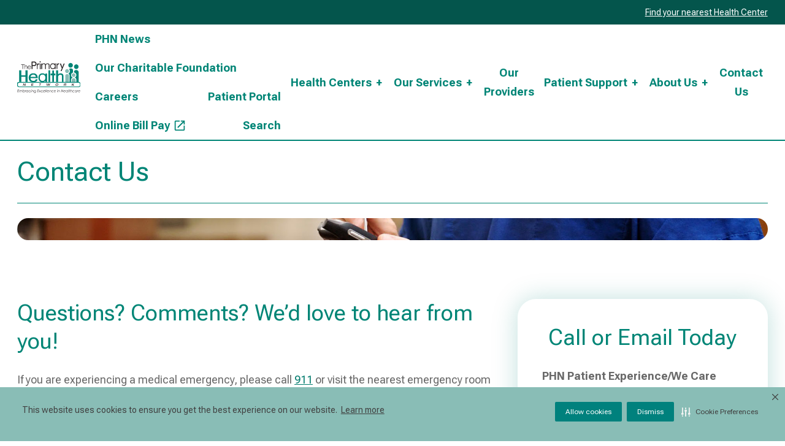

--- FILE ---
content_type: text/html; charset=UTF-8
request_url: https://www.primary-health.net/contact/
body_size: 19375
content:
<!doctype html>
<html lang="en-US">
<head>
	<meta charset="UTF-8">
		<meta name="viewport"
	      content="width=device-width,minimum-scale=1,initial-scale=1">
	<!-- Google Tag Manager -->
<script>(function(w,d,s,l,i){w[l]=w[l]||[];w[l].push({'gtm.start':
new Date().getTime(),event:'gtm.js'});var f=d.getElementsByTagName(s)[0],
j=d.createElement(s),dl=l!='dataLayer'?'&l='+l:'';j.async=true;j.src=
'https://www.googletagmanager.com/gtm.js?id='+i+dl;f.parentNode.insertBefore(j,f);
})(window,document,'script','dataLayer','GTM-NCT2X3D');</script>
<!-- End Google Tag Manager -->

<meta name="facebook-domain-verification" content="bl9rlswlcnprpgc6vioa1yqfgsyvng" /><style></style>		<link rel="preconnect" href="https://fonts.googleapis.com">
		<link rel="preconnect" href="https://fonts.gstatic.com" crossorigin>
		
		<meta name='robots' content='index, follow, max-image-preview:large, max-snippet:-1, max-video-preview:-1' />
	<style>img:is([sizes="auto" i], [sizes^="auto," i]) { contain-intrinsic-size: 3000px 1500px }</style>
	
	<!-- This site is optimized with the Yoast SEO plugin v26.7 - https://yoast.com/wordpress/plugins/seo/ -->
	<title>Contact Us - Primary Health Network</title>
<link data-rocket-prefetch href="https://cdn-prod.securiti.ai" rel="dns-prefetch">
<link data-rocket-prefetch href="https://analytics.ihealthspot.com" rel="dns-prefetch">
<link data-rocket-prefetch href="https://www.googletagmanager.com" rel="dns-prefetch">
<link data-rocket-prefetch href="https://fonts.googleapis.com" rel="dns-prefetch">
<link data-rocket-prefetch href="https://googleads.g.doubleclick.net" rel="dns-prefetch">
<link data-rocket-preload as="style" href="https://fonts.googleapis.com/css2?family=Roboto+Flex:wght@400;500;700&#038;display=swap" rel="preload">
<link href="https://fonts.googleapis.com/css2?family=Roboto+Flex:wght@400;500;700&#038;display=swap" media="print" onload="this.media=&#039;all&#039;" rel="stylesheet">
<noscript data-wpr-hosted-gf-parameters=""><link rel="stylesheet" href="https://fonts.googleapis.com/css2?family=Roboto+Flex:wght@400;500;700&#038;display=swap"></noscript><link rel="preload" data-rocket-preload as="image" href="https://www.primary-health.net/wp-content/uploads/2022/10/slider-bg1-1920x430.jpg" fetchpriority="high">
	<meta name="description" content="Contact information and online forms for The Primary Health Network." />
	<link rel="canonical" href="https://www.primary-health.net/contact/" />
	<meta property="og:locale" content="en_US" />
	<meta property="og:type" content="article" />
	<meta property="og:title" content="Contact Us - Primary Health Network" />
	<meta property="og:description" content="Contact information and online forms for The Primary Health Network." />
	<meta property="og:url" content="https://www.primary-health.net/contact/" />
	<meta property="og:site_name" content="Primary Health Network" />
	<meta property="article:publisher" content="https://www.facebook.com/theprimaryhealthnetwork/" />
	<meta property="article:modified_time" content="2025-11-18T18:50:26+00:00" />
	<meta property="og:image" content="https://www.primary-health.net/wp-content/uploads/2022/10/slider-bg1.jpg" />
	<meta property="og:image:width" content="1920" />
	<meta property="og:image:height" content="600" />
	<meta property="og:image:type" content="image/jpeg" />
	<meta name="twitter:card" content="summary_large_image" />
	<meta name="twitter:site" content="@phnhealth" />
	<meta name="twitter:label1" content="Est. reading time" />
	<meta name="twitter:data1" content="2 minutes" />
	<script type="application/ld+json" class="yoast-schema-graph">{"@context":"https://schema.org","@graph":[{"@type":"WebPage","@id":"https://www.primary-health.net/contact/","url":"https://www.primary-health.net/contact/","name":"Contact Us - Primary Health Network","isPartOf":{"@id":"https://www.primary-health.net/#website"},"primaryImageOfPage":{"@id":"https://www.primary-health.net/contact/#primaryimage"},"image":{"@id":"https://www.primary-health.net/contact/#primaryimage"},"thumbnailUrl":"https://www.primary-health.net/wp-content/uploads/2022/10/slider-bg1.jpg","datePublished":"2025-01-16T18:38:15+00:00","dateModified":"2025-11-18T18:50:26+00:00","description":"Contact information and online forms for The Primary Health Network.","breadcrumb":{"@id":"https://www.primary-health.net/contact/#breadcrumb"},"inLanguage":"en-US","potentialAction":[{"@type":"ReadAction","target":["https://www.primary-health.net/contact/"]}]},{"@type":"ImageObject","inLanguage":"en-US","@id":"https://www.primary-health.net/contact/#primaryimage","url":"https://www.primary-health.net/wp-content/uploads/2022/10/slider-bg1.jpg","contentUrl":"https://www.primary-health.net/wp-content/uploads/2022/10/slider-bg1.jpg","width":1920,"height":600,"caption":"Male nurse is standing in hospital wing and using a mobile device for secure clinical messaging"},{"@type":"BreadcrumbList","@id":"https://www.primary-health.net/contact/#breadcrumb","itemListElement":[{"@type":"ListItem","position":1,"name":"Home","item":"https://www.primary-health.net/"},{"@type":"ListItem","position":2,"name":"Contact Us"}]},{"@type":"WebSite","@id":"https://www.primary-health.net/#website","url":"https://www.primary-health.net/","name":"Primary Health Network","description":"Embracing Excellence in Healthcare","publisher":{"@id":"https://www.primary-health.net/#organization"},"potentialAction":[{"@type":"SearchAction","target":{"@type":"EntryPoint","urlTemplate":"https://www.primary-health.net/?s={search_term_string}"},"query-input":{"@type":"PropertyValueSpecification","valueRequired":true,"valueName":"search_term_string"}}],"inLanguage":"en-US"},{"@type":"Organization","@id":"https://www.primary-health.net/#organization","name":"Primary Health Network","url":"https://www.primary-health.net/","logo":{"@type":"ImageObject","inLanguage":"en-US","@id":"https://www.primary-health.net/#/schema/logo/image/","url":"https://primary-health.net/wp-content/uploads/2022/11/primary-health-network-opengraph.jpg","contentUrl":"https://primary-health.net/wp-content/uploads/2022/11/primary-health-network-opengraph.jpg","width":1200,"height":630,"caption":"Primary Health Network"},"image":{"@id":"https://www.primary-health.net/#/schema/logo/image/"},"sameAs":["https://www.facebook.com/theprimaryhealthnetwork/","https://x.com/phnhealth"]}]}</script>
	<!-- / Yoast SEO plugin. -->


<link href='https://fonts.gstatic.com' crossorigin rel='preconnect' />
<link rel='stylesheet' id='wp-block-library-css' href='https://www.primary-health.net/wp-includes/css/dist/block-library/style.min.css?ver=6.8.3' type='text/css' media='all' />
<style id='wp-block-library-theme-inline-css' type='text/css'>
.wp-block-audio :where(figcaption){color:#555;font-size:13px;text-align:center}.is-dark-theme .wp-block-audio :where(figcaption){color:#ffffffa6}.wp-block-audio{margin:0 0 1em}.wp-block-code{border:1px solid #ccc;border-radius:4px;font-family:Menlo,Consolas,monaco,monospace;padding:.8em 1em}.wp-block-embed :where(figcaption){color:#555;font-size:13px;text-align:center}.is-dark-theme .wp-block-embed :where(figcaption){color:#ffffffa6}.wp-block-embed{margin:0 0 1em}.blocks-gallery-caption{color:#555;font-size:13px;text-align:center}.is-dark-theme .blocks-gallery-caption{color:#ffffffa6}:root :where(.wp-block-image figcaption){color:#555;font-size:13px;text-align:center}.is-dark-theme :root :where(.wp-block-image figcaption){color:#ffffffa6}.wp-block-image{margin:0 0 1em}.wp-block-pullquote{border-bottom:4px solid;border-top:4px solid;color:currentColor;margin-bottom:1.75em}.wp-block-pullquote cite,.wp-block-pullquote footer,.wp-block-pullquote__citation{color:currentColor;font-size:.8125em;font-style:normal;text-transform:uppercase}.wp-block-quote{border-left:.25em solid;margin:0 0 1.75em;padding-left:1em}.wp-block-quote cite,.wp-block-quote footer{color:currentColor;font-size:.8125em;font-style:normal;position:relative}.wp-block-quote:where(.has-text-align-right){border-left:none;border-right:.25em solid;padding-left:0;padding-right:1em}.wp-block-quote:where(.has-text-align-center){border:none;padding-left:0}.wp-block-quote.is-large,.wp-block-quote.is-style-large,.wp-block-quote:where(.is-style-plain){border:none}.wp-block-search .wp-block-search__label{font-weight:700}.wp-block-search__button{border:1px solid #ccc;padding:.375em .625em}:where(.wp-block-group.has-background){padding:1.25em 2.375em}.wp-block-separator.has-css-opacity{opacity:.4}.wp-block-separator{border:none;border-bottom:2px solid;margin-left:auto;margin-right:auto}.wp-block-separator.has-alpha-channel-opacity{opacity:1}.wp-block-separator:not(.is-style-wide):not(.is-style-dots){width:100px}.wp-block-separator.has-background:not(.is-style-dots){border-bottom:none;height:1px}.wp-block-separator.has-background:not(.is-style-wide):not(.is-style-dots){height:2px}.wp-block-table{margin:0 0 1em}.wp-block-table td,.wp-block-table th{word-break:normal}.wp-block-table :where(figcaption){color:#555;font-size:13px;text-align:center}.is-dark-theme .wp-block-table :where(figcaption){color:#ffffffa6}.wp-block-video :where(figcaption){color:#555;font-size:13px;text-align:center}.is-dark-theme .wp-block-video :where(figcaption){color:#ffffffa6}.wp-block-video{margin:0 0 1em}:root :where(.wp-block-template-part.has-background){margin-bottom:0;margin-top:0;padding:1.25em 2.375em}
</style>
<style id='classic-theme-styles-inline-css' type='text/css'>
/*! This file is auto-generated */
.wp-block-button__link{color:#fff;background-color:#32373c;border-radius:9999px;box-shadow:none;text-decoration:none;padding:calc(.667em + 2px) calc(1.333em + 2px);font-size:1.125em}.wp-block-file__button{background:#32373c;color:#fff;text-decoration:none}
</style>
<style id='global-styles-inline-css' type='text/css'>
:root{--wp--preset--aspect-ratio--square: 1;--wp--preset--aspect-ratio--4-3: 4/3;--wp--preset--aspect-ratio--3-4: 3/4;--wp--preset--aspect-ratio--3-2: 3/2;--wp--preset--aspect-ratio--2-3: 2/3;--wp--preset--aspect-ratio--16-9: 16/9;--wp--preset--aspect-ratio--9-16: 9/16;--wp--preset--color--black: #000000;--wp--preset--color--cyan-bluish-gray: #abb8c3;--wp--preset--color--white: #ffffff;--wp--preset--color--pale-pink: #f78da7;--wp--preset--color--vivid-red: #cf2e2e;--wp--preset--color--luminous-vivid-orange: #ff6900;--wp--preset--color--luminous-vivid-amber: #fcb900;--wp--preset--color--light-green-cyan: #7bdcb5;--wp--preset--color--vivid-green-cyan: #00d084;--wp--preset--color--pale-cyan-blue: #8ed1fc;--wp--preset--color--vivid-cyan-blue: #0693e3;--wp--preset--color--vivid-purple: #9b51e0;--wp--preset--color--primary: #008576;--wp--preset--color--secondary: #04554C;--wp--preset--color--tertiary: #89BEB6;--wp--preset--color--dark: #696969;--wp--preset--color--gray: #ECE9EC;--wp--preset--color--light: #ffffff;--wp--preset--gradient--vivid-cyan-blue-to-vivid-purple: linear-gradient(135deg,rgba(6,147,227,1) 0%,rgb(155,81,224) 100%);--wp--preset--gradient--light-green-cyan-to-vivid-green-cyan: linear-gradient(135deg,rgb(122,220,180) 0%,rgb(0,208,130) 100%);--wp--preset--gradient--luminous-vivid-amber-to-luminous-vivid-orange: linear-gradient(135deg,rgba(252,185,0,1) 0%,rgba(255,105,0,1) 100%);--wp--preset--gradient--luminous-vivid-orange-to-vivid-red: linear-gradient(135deg,rgba(255,105,0,1) 0%,rgb(207,46,46) 100%);--wp--preset--gradient--very-light-gray-to-cyan-bluish-gray: linear-gradient(135deg,rgb(238,238,238) 0%,rgb(169,184,195) 100%);--wp--preset--gradient--cool-to-warm-spectrum: linear-gradient(135deg,rgb(74,234,220) 0%,rgb(151,120,209) 20%,rgb(207,42,186) 40%,rgb(238,44,130) 60%,rgb(251,105,98) 80%,rgb(254,248,76) 100%);--wp--preset--gradient--blush-light-purple: linear-gradient(135deg,rgb(255,206,236) 0%,rgb(152,150,240) 100%);--wp--preset--gradient--blush-bordeaux: linear-gradient(135deg,rgb(254,205,165) 0%,rgb(254,45,45) 50%,rgb(107,0,62) 100%);--wp--preset--gradient--luminous-dusk: linear-gradient(135deg,rgb(255,203,112) 0%,rgb(199,81,192) 50%,rgb(65,88,208) 100%);--wp--preset--gradient--pale-ocean: linear-gradient(135deg,rgb(255,245,203) 0%,rgb(182,227,212) 50%,rgb(51,167,181) 100%);--wp--preset--gradient--electric-grass: linear-gradient(135deg,rgb(202,248,128) 0%,rgb(113,206,126) 100%);--wp--preset--gradient--midnight: linear-gradient(135deg,rgb(2,3,129) 0%,rgb(40,116,252) 100%);--wp--preset--font-size--small: 13px;--wp--preset--font-size--medium: 20px;--wp--preset--font-size--large: 36px;--wp--preset--font-size--x-large: 42px;--wp--preset--spacing--20: 0.44rem;--wp--preset--spacing--30: 0.67rem;--wp--preset--spacing--40: 1rem;--wp--preset--spacing--50: 1.5rem;--wp--preset--spacing--60: 2.25rem;--wp--preset--spacing--70: 3.38rem;--wp--preset--spacing--80: 5.06rem;--wp--preset--shadow--natural: 6px 6px 9px rgba(0, 0, 0, 0.2);--wp--preset--shadow--deep: 12px 12px 50px rgba(0, 0, 0, 0.4);--wp--preset--shadow--sharp: 6px 6px 0px rgba(0, 0, 0, 0.2);--wp--preset--shadow--outlined: 6px 6px 0px -3px rgba(255, 255, 255, 1), 6px 6px rgba(0, 0, 0, 1);--wp--preset--shadow--crisp: 6px 6px 0px rgba(0, 0, 0, 1);}:where(.is-layout-flex){gap: 0.5em;}:where(.is-layout-grid){gap: 0.5em;}body .is-layout-flex{display: flex;}.is-layout-flex{flex-wrap: wrap;align-items: center;}.is-layout-flex > :is(*, div){margin: 0;}body .is-layout-grid{display: grid;}.is-layout-grid > :is(*, div){margin: 0;}:where(.wp-block-columns.is-layout-flex){gap: 2em;}:where(.wp-block-columns.is-layout-grid){gap: 2em;}:where(.wp-block-post-template.is-layout-flex){gap: 1.25em;}:where(.wp-block-post-template.is-layout-grid){gap: 1.25em;}.has-black-color{color: var(--wp--preset--color--black) !important;}.has-cyan-bluish-gray-color{color: var(--wp--preset--color--cyan-bluish-gray) !important;}.has-white-color{color: var(--wp--preset--color--white) !important;}.has-pale-pink-color{color: var(--wp--preset--color--pale-pink) !important;}.has-vivid-red-color{color: var(--wp--preset--color--vivid-red) !important;}.has-luminous-vivid-orange-color{color: var(--wp--preset--color--luminous-vivid-orange) !important;}.has-luminous-vivid-amber-color{color: var(--wp--preset--color--luminous-vivid-amber) !important;}.has-light-green-cyan-color{color: var(--wp--preset--color--light-green-cyan) !important;}.has-vivid-green-cyan-color{color: var(--wp--preset--color--vivid-green-cyan) !important;}.has-pale-cyan-blue-color{color: var(--wp--preset--color--pale-cyan-blue) !important;}.has-vivid-cyan-blue-color{color: var(--wp--preset--color--vivid-cyan-blue) !important;}.has-vivid-purple-color{color: var(--wp--preset--color--vivid-purple) !important;}.has-black-background-color{background-color: var(--wp--preset--color--black) !important;}.has-cyan-bluish-gray-background-color{background-color: var(--wp--preset--color--cyan-bluish-gray) !important;}.has-white-background-color{background-color: var(--wp--preset--color--white) !important;}.has-pale-pink-background-color{background-color: var(--wp--preset--color--pale-pink) !important;}.has-vivid-red-background-color{background-color: var(--wp--preset--color--vivid-red) !important;}.has-luminous-vivid-orange-background-color{background-color: var(--wp--preset--color--luminous-vivid-orange) !important;}.has-luminous-vivid-amber-background-color{background-color: var(--wp--preset--color--luminous-vivid-amber) !important;}.has-light-green-cyan-background-color{background-color: var(--wp--preset--color--light-green-cyan) !important;}.has-vivid-green-cyan-background-color{background-color: var(--wp--preset--color--vivid-green-cyan) !important;}.has-pale-cyan-blue-background-color{background-color: var(--wp--preset--color--pale-cyan-blue) !important;}.has-vivid-cyan-blue-background-color{background-color: var(--wp--preset--color--vivid-cyan-blue) !important;}.has-vivid-purple-background-color{background-color: var(--wp--preset--color--vivid-purple) !important;}.has-black-border-color{border-color: var(--wp--preset--color--black) !important;}.has-cyan-bluish-gray-border-color{border-color: var(--wp--preset--color--cyan-bluish-gray) !important;}.has-white-border-color{border-color: var(--wp--preset--color--white) !important;}.has-pale-pink-border-color{border-color: var(--wp--preset--color--pale-pink) !important;}.has-vivid-red-border-color{border-color: var(--wp--preset--color--vivid-red) !important;}.has-luminous-vivid-orange-border-color{border-color: var(--wp--preset--color--luminous-vivid-orange) !important;}.has-luminous-vivid-amber-border-color{border-color: var(--wp--preset--color--luminous-vivid-amber) !important;}.has-light-green-cyan-border-color{border-color: var(--wp--preset--color--light-green-cyan) !important;}.has-vivid-green-cyan-border-color{border-color: var(--wp--preset--color--vivid-green-cyan) !important;}.has-pale-cyan-blue-border-color{border-color: var(--wp--preset--color--pale-cyan-blue) !important;}.has-vivid-cyan-blue-border-color{border-color: var(--wp--preset--color--vivid-cyan-blue) !important;}.has-vivid-purple-border-color{border-color: var(--wp--preset--color--vivid-purple) !important;}.has-vivid-cyan-blue-to-vivid-purple-gradient-background{background: var(--wp--preset--gradient--vivid-cyan-blue-to-vivid-purple) !important;}.has-light-green-cyan-to-vivid-green-cyan-gradient-background{background: var(--wp--preset--gradient--light-green-cyan-to-vivid-green-cyan) !important;}.has-luminous-vivid-amber-to-luminous-vivid-orange-gradient-background{background: var(--wp--preset--gradient--luminous-vivid-amber-to-luminous-vivid-orange) !important;}.has-luminous-vivid-orange-to-vivid-red-gradient-background{background: var(--wp--preset--gradient--luminous-vivid-orange-to-vivid-red) !important;}.has-very-light-gray-to-cyan-bluish-gray-gradient-background{background: var(--wp--preset--gradient--very-light-gray-to-cyan-bluish-gray) !important;}.has-cool-to-warm-spectrum-gradient-background{background: var(--wp--preset--gradient--cool-to-warm-spectrum) !important;}.has-blush-light-purple-gradient-background{background: var(--wp--preset--gradient--blush-light-purple) !important;}.has-blush-bordeaux-gradient-background{background: var(--wp--preset--gradient--blush-bordeaux) !important;}.has-luminous-dusk-gradient-background{background: var(--wp--preset--gradient--luminous-dusk) !important;}.has-pale-ocean-gradient-background{background: var(--wp--preset--gradient--pale-ocean) !important;}.has-electric-grass-gradient-background{background: var(--wp--preset--gradient--electric-grass) !important;}.has-midnight-gradient-background{background: var(--wp--preset--gradient--midnight) !important;}.has-small-font-size{font-size: var(--wp--preset--font-size--small) !important;}.has-medium-font-size{font-size: var(--wp--preset--font-size--medium) !important;}.has-large-font-size{font-size: var(--wp--preset--font-size--large) !important;}.has-x-large-font-size{font-size: var(--wp--preset--font-size--x-large) !important;}
:where(.wp-block-post-template.is-layout-flex){gap: 1.25em;}:where(.wp-block-post-template.is-layout-grid){gap: 1.25em;}
:where(.wp-block-columns.is-layout-flex){gap: 2em;}:where(.wp-block-columns.is-layout-grid){gap: 2em;}
:root :where(.wp-block-pullquote){font-size: 1.5em;line-height: 1.6;}
</style>
<link rel='stylesheet' id='theme-global-base-css' href='https://www.primary-health.net/wp-content/cache/background-css/1/www.primary-health.net/wp-content/themes/primary-health/dist/css/global.css?ver=0.9.6513&wpr_t=1768806011' type='text/css' media='all' />
<link rel='stylesheet' id='theme-defer-base-css' href='https://www.primary-health.net/wp-content/themes/primary-health/dist/css/defer.css?ver=0.9.6513' type='text/css' media='all' />
<link rel='stylesheet' id='alert-bar-css' href='https://www.primary-health.net/wp-content/themes/primary-health/dist/css/blocks/alert-bar.css?ver=0.9.6513' type='text/css' media='all' />
<style id='rocket-lazyload-inline-css' type='text/css'>
.rll-youtube-player{position:relative;padding-bottom:56.23%;height:0;overflow:hidden;max-width:100%;}.rll-youtube-player:focus-within{outline: 2px solid currentColor;outline-offset: 5px;}.rll-youtube-player iframe{position:absolute;top:0;left:0;width:100%;height:100%;z-index:100;background:0 0}.rll-youtube-player img{bottom:0;display:block;left:0;margin:auto;max-width:100%;width:100%;position:absolute;right:0;top:0;border:none;height:auto;-webkit-transition:.4s all;-moz-transition:.4s all;transition:.4s all}.rll-youtube-player img:hover{-webkit-filter:brightness(75%)}.rll-youtube-player .play{height:100%;width:100%;left:0;top:0;position:absolute;background:var(--wpr-bg-9072d3bb-bd83-44c5-a2a3-129db525f3d0) no-repeat center;background-color: transparent !important;cursor:pointer;border:none;}.wp-embed-responsive .wp-has-aspect-ratio .rll-youtube-player{position:absolute;padding-bottom:0;width:100%;height:100%;top:0;bottom:0;left:0;right:0}
</style>
<script type="text/javascript" src="https://www.primary-health.net/wp-includes/js/jquery/jquery.min.js?ver=3.7.1" id="jquery-core-js"></script>
<script type="text/javascript" src="https://www.primary-health.net/wp-includes/js/jquery/jquery-migrate.min.js?ver=3.4.1" id="jquery-migrate-js"></script>
<script type="text/javascript" src="https://www.primary-health.net/wp-content/themes/base/dist/js/vendor/bootstrap.bundle.js?ver=0.9.6513" id="theme-bootstrap-bundle-js"></script>
<script type="text/javascript" src="https://www.primary-health.net/wp-content/themes/primary-health/dist/js/main.js?ver=0.9.6513" id="theme-main-js"></script>
<link rel="https://api.w.org/" href="https://www.primary-health.net/wp-json/" /><link rel="alternate" title="JSON" type="application/json" href="https://www.primary-health.net/wp-json/wp/v2/pages/7894" /><link rel="alternate" title="oEmbed (JSON)" type="application/json+oembed" href="https://www.primary-health.net/wp-json/oembed/1.0/embed?url=https%3A%2F%2Fwww.primary-health.net%2Fcontact%2F" />
<link rel="alternate" title="oEmbed (XML)" type="text/xml+oembed" href="https://www.primary-health.net/wp-json/oembed/1.0/embed?url=https%3A%2F%2Fwww.primary-health.net%2Fcontact%2F&#038;format=xml" />
<link rel="icon" href="https://www.primary-health.net/wp-content/uploads/2022/11/cropped-Favicon-40x40.png" sizes="32x32" />
<link rel="icon" href="https://www.primary-health.net/wp-content/uploads/2022/11/cropped-Favicon-360x360.png" sizes="192x192" />
<link rel="apple-touch-icon" href="https://www.primary-health.net/wp-content/uploads/2022/11/cropped-Favicon-360x360.png" />
<meta name="msapplication-TileImage" content="https://www.primary-health.net/wp-content/uploads/2022/11/cropped-Favicon-360x360.png" />
<noscript><style id="rocket-lazyload-nojs-css">.rll-youtube-player, [data-lazy-src]{display:none !important;}</style></noscript>	<style id="wpr-lazyload-bg-container"></style><style id="wpr-lazyload-bg-exclusion"></style>
<noscript>
<style id="wpr-lazyload-bg-nostyle">.page--foundation .header-content h1::before{--wpr-bg-54622964-d3c9-427c-8334-5f72e73bb9b4: url('https://www.primary-health.net/wp-content/themes/primary-health/dist/images/PHN_Square.svg');}.rll-youtube-player .play{--wpr-bg-9072d3bb-bd83-44c5-a2a3-129db525f3d0: url('https://www.primary-health.net/wp-content/plugins/wp-rocket/assets/img/youtube.png');}</style>
</noscript>
<script type="application/javascript">const rocket_pairs = [{"selector":".page--foundation .header-content h1","style":".page--foundation .header-content h1::before{--wpr-bg-54622964-d3c9-427c-8334-5f72e73bb9b4: url('https:\/\/www.primary-health.net\/wp-content\/themes\/primary-health\/dist\/images\/PHN_Square.svg');}","hash":"54622964-d3c9-427c-8334-5f72e73bb9b4","url":"https:\/\/www.primary-health.net\/wp-content\/themes\/primary-health\/dist\/images\/PHN_Square.svg"},{"selector":".rll-youtube-player .play","style":".rll-youtube-player .play{--wpr-bg-9072d3bb-bd83-44c5-a2a3-129db525f3d0: url('https:\/\/www.primary-health.net\/wp-content\/plugins\/wp-rocket\/assets\/img\/youtube.png');}","hash":"9072d3bb-bd83-44c5-a2a3-129db525f3d0","url":"https:\/\/www.primary-health.net\/wp-content\/plugins\/wp-rocket\/assets\/img\/youtube.png"}]; const rocket_excluded_pairs = [];</script><meta name="generator" content="WP Rocket 3.20.3" data-wpr-features="wpr_lazyload_css_bg_img wpr_minify_js wpr_lazyload_images wpr_lazyload_iframes wpr_preconnect_external_domains wpr_oci wpr_image_dimensions wpr_minify_css wpr_preload_links wpr_desktop" /></head>
<body class="wp-singular page-template-default page page-id-7894 wp-custom-logo wp-embed-responsive wp-theme-base wp-child-theme-primary-health no-js has-fixed-header  contact not-logged-in" >
<!-- Google Tag Manager (noscript) -->
<noscript><iframe src="https://www.googletagmanager.com/ns.html?id=GTM-NCT2X3D"
height="0" width="0" style="display:none;visibility:hidden"></iframe></noscript>
<!-- End Google Tag Manager (noscript) --><aside class="wp-block-buttons skip-content-wrapper">
	<div class="wp-block-button skip-content-button is-style-assistive">
		<a class="wp-block-button__link skip-content" href="#skip-content">
			Skip to main content		</a>
	</div>
</aside>


<header  class="header-primary megamenu fixed-top">

	<div  class="topbar"><aside
		role="alert"
		class="alert-bar alert alert-bar--light dismissible fade show fallback-alert"
	 data-alert-cookie="1" data-alert-id="fallback" data-alert-lifetime="7" data-alert-cookie_key="alert-closed-">
		<div class="alert-bar__container container alert-bar__container--center">
		<span class="alert-bar__text">
			
<p>Log in to re-order your prescription, request an appointment, or view test results:</p>



<div class="wp-block-buttons is-content-justification-left is-layout-flex wp-container-core-buttons-is-layout-fdcfc74e wp-block-buttons-is-layout-flex">
<div class="wp-block-button"><a class="wp-block-button__link wp-element-button" href="https://login.intelichart.com/primaryhealthnetwork" target="_blank" rel="noreferrer noopener">Patient Portal</a></div>
</div>
		</span>
			</div>
				<button type="button"
		        class="btn-close close alert-bar-close"
		        aria-label="Close"
		        data-bs-dismiss="alert"
		>
		</button>
	</aside>
<div  class="btn-location"> 

 

<button type='button' class='btn-link' data-bs-toggle='modal' data-bs-target='#locationSearch'>Find your nearest Health Center</button> 

</div> </div>
	<nav class="primary-navbar container navbar navbar-expand-md">
		<figure class="navbar-brand ">

	
			<a href="https://www.primary-health.net/" class="navbar-brand-link" rel="home" title="Primary Health Network"><img width="155" height="77" src="https://www.primary-health.net/wp-content/uploads/2022/08/PHN_Primary.svg" class="img-fluid navbar-brand-image" alt="Primary Health Network" decoding="async" /></a>
	<figcaption class="visually-hidden"><a
			href="https://www.primary-health.net/"
		>Primary Health Network</a>
	</figcaption>

</figure>
<button class="navbar-toggler primary-nav-toggle collapsed"
        type="button"
        data-bs-toggle="collapse"
        data-bs-target="#nav-collapse-wrapper"
        aria-controls="nav-collapse-wrapper"
        aria-expanded="false"
        aria-label="Toggle navigation"
>
</button>
	<div id="nav-collapse-wrapper" class="nav-collapse-wrapper collapse navbar-collapse">
		<div class="nav-list-wrapper secondary-nav" id="nav-wrapper-secondary">
			<ul id="secondary-navbar-nav" class="secondary-nav-list navbar-nav secondary-menu navbar"><li  id="menu-item-143" class="menu-item menu-item-type-post_type menu-item-object-page nav-item nav-item-143 item-level-0"><a href="https://www.primary-health.net/blog/" data-text="PHN News" class=" nav-link"  >PHN News</a></li>
<li  id="menu-item-144" class="menu-item menu-item-type-post_type menu-item-object-page nav-item nav-item-144 item-level-0"><a href="https://www.primary-health.net/our-foundation/" data-text="Our Charitable Foundation" class=" nav-link"  >Our Charitable Foundation</a></li>
<li  id="menu-item-145" class="menu-item menu-item-type-post_type menu-item-object-page nav-item nav-item-145 item-level-0"><a href="https://www.primary-health.net/careers/" data-text="Careers" class=" nav-link"  >Careers</a></li>
<li  id="menu-item-146" class="menu-item menu-item-type-custom menu-item-object-custom nav-item nav-item-146 item-level-0"><a href="https://www.primary-health.net/patient-portal-access/" data-text="Patient Portal" class=" nav-link"  >Patient Portal</a></li>
<li  id="menu-item-147" class="has-link-external menu-item menu-item-type-custom menu-item-object-custom nav-item nav-item-147 item-level-0"><a target="_blank" rel="noreferrer noopener nofollow" href="https://www.phreesia.net/z2/patient/Payment.aspx/Start?encrypted=_zLt5JTurNAUTvr0sQFiMagC2B0idLdVqRdsyfCjWDvxweEaBvSPDHsAnIqv1lTwCFyqvUIQDgZkdL57-C_3a62lG9mbNZ_U02vvSaNMV7h3mgQ3VxpFB_b1r9KyEFko3Q3IpcNV4Mh7OYVczM61sah7NntrsglP3Kq5R59w-co1" data-text="Online Bill Pay" class=" nav-link"  >Online Bill Pay</a></li>
<li  id="headerSearchToggle" class="menu-item menu-item-type-custom menu-item-object-custom nav-item nav-item-2447 item-level-0"><a href="#" data-text="Search" class=" nav-link" data-bs-toggle="modal" data-bs-target="#searchOverlay" >Search</a></li>
</ul>		</div>

		
		<div class="nav-list-wrapper primary-nav" id="nav-wrapper-primary">
			<ul id="nav-list-primary" class="primary-nav-list navbar-nav "><li  id="menu-item-2435" class="dropdown-menu--mega menu-item menu-item-type-post_type menu-item-object-page menu-item-has-children dropdown nav-item nav-item-2435 item-level-0"><a href="https://www.primary-health.net/locations/" data-text="Health Centers" class=" nav-link dropdown-toggle" data-bs-toggle="dropdown" aria-haspopup="true" aria-expanded="false"  >Health Centers</a>
<ul class="dropdown-menu menu-level-0   dropdown-menu--mega menu-item menu-item-type-post_type menu-item-object-page menu-item-has-children depth_0">
<li class="megamenu__heading">Health Centers<a class="megamenu__heading__view-all" href="/locations/" title="View All"Health Centers>All Locations</a></li>	<li  id="menu-item-215" class="menu-item menu-item-type-taxonomy menu-item-object-county nav-item nav-item-215 item-level-1"><a href="https://www.primary-health.net/county/ashtabula/" data-text="Ashtabula" class=" dropdown-item"  >Ashtabula County</a></li>
	<li  id="menu-item-207" class="menu-item menu-item-type-taxonomy menu-item-object-county nav-item nav-item-207 item-level-1"><a href="https://www.primary-health.net/county/beaver/" data-text="Beaver" class=" dropdown-item"  >Beaver County</a></li>
	<li  id="menu-item-216" class="menu-item menu-item-type-taxonomy menu-item-object-county nav-item nav-item-216 item-level-1"><a href="https://www.primary-health.net/county/blair/" data-text="Blair" class=" dropdown-item"  >Blair County</a></li>
	<li  id="menu-item-208" class="menu-item menu-item-type-taxonomy menu-item-object-county nav-item nav-item-208 item-level-1"><a href="https://www.primary-health.net/county/butler/" data-text="Butler" class=" dropdown-item"  >Butler County</a></li>
	<li  id="menu-item-214" class="menu-item menu-item-type-taxonomy menu-item-object-county nav-item nav-item-214 item-level-1"><a href="https://www.primary-health.net/county/cambria/" data-text="Cambria" class=" dropdown-item"  >Cambria County</a></li>
	<li  id="menu-item-209" class="menu-item menu-item-type-taxonomy menu-item-object-county nav-item nav-item-209 item-level-1"><a href="https://www.primary-health.net/county/clarion/" data-text="Clarion" class=" dropdown-item"  >Clarion County</a></li>
	<li  id="menu-item-210" class="menu-item menu-item-type-taxonomy menu-item-object-county nav-item nav-item-210 item-level-1"><a href="https://www.primary-health.net/county/crawford/" data-text="Crawford" class=" dropdown-item"  >Crawford County</a></li>
	<li  id="menu-item-220" class="menu-item menu-item-type-taxonomy menu-item-object-county nav-item nav-item-220 item-level-1"><a href="https://www.primary-health.net/county/erie/" data-text="Erie" class=" dropdown-item"  >Erie County</a></li>
	<li  id="menu-item-213" class="menu-item menu-item-type-taxonomy menu-item-object-county nav-item nav-item-213 item-level-1"><a href="https://www.primary-health.net/county/indiana/" data-text="Indiana" class=" dropdown-item"  >Indiana County</a></li>
	<li  id="menu-item-218" class="menu-item menu-item-type-taxonomy menu-item-object-county nav-item nav-item-218 item-level-1"><a href="https://www.primary-health.net/county/jefferson/" data-text="Jefferson" class=" dropdown-item"  >Jefferson County</a></li>
	<li  id="menu-item-211" class="menu-item menu-item-type-taxonomy menu-item-object-county nav-item nav-item-211 item-level-1"><a href="https://www.primary-health.net/county/lawrence/" data-text="Lawrence" class=" dropdown-item"  >Lawrence County</a></li>
	<li  id="menu-item-212" class="menu-item menu-item-type-taxonomy menu-item-object-county nav-item nav-item-212 item-level-1"><a href="https://www.primary-health.net/county/mercer/" data-text="Mercer" class=" dropdown-item"  >Mercer County</a></li>
	<li  id="menu-item-219" class="menu-item menu-item-type-taxonomy menu-item-object-county nav-item nav-item-219 item-level-1"><a href="https://www.primary-health.net/county/mifflin/" data-text="Mifflin" class=" dropdown-item"  >Mifflin County</a></li>
	<li  id="menu-item-223" class="menu-item menu-item-type-taxonomy menu-item-object-county nav-item nav-item-223 item-level-1"><a href="https://www.primary-health.net/county/northumberland/" data-text="Northumberland" class=" dropdown-item"  >Northumberland County</a></li>
	<li  id="menu-item-222" class="menu-item menu-item-type-taxonomy menu-item-object-county nav-item nav-item-222 item-level-1"><a href="https://www.primary-health.net/county/schuylkill/" data-text="Schuylkill" class=" dropdown-item"  >Schuylkill County</a></li>
	<li  id="menu-item-217" class="menu-item menu-item-type-taxonomy menu-item-object-county nav-item nav-item-217 item-level-1"><a href="https://www.primary-health.net/county/venango/" data-text="Venango" class=" dropdown-item"  >Venango County</a></li>
	<li  id="menu-item-221" class="menu-item menu-item-type-taxonomy menu-item-object-county nav-item nav-item-221 item-level-1"><a href="https://www.primary-health.net/county/westmoreland/" data-text="Westmoreland" class=" dropdown-item"  >Westmoreland County</a></li>
<img width="1024" height="939" src="data:image/svg+xml,%3Csvg%20xmlns='http://www.w3.org/2000/svg'%20viewBox='0%200%201024%20939'%3E%3C/svg%3E" class="attachment-large size-large img-fluid" alt="Front entrance view of tall, square Sharon Medical Group Family Medicine building in Pennsylvania" decoding="async" fetchpriority="high" data-lazy-srcset="https://www.primary-health.net/wp-content/uploads/2022/11/Sharon-Medical-Group-1024x939.jpg 1024w, https://www.primary-health.net/wp-content/uploads/2022/11/Sharon-Medical-Group-768x704.jpg 768w, https://www.primary-health.net/wp-content/uploads/2022/11/Sharon-Medical-Group-1536x1409.jpg 1536w, https://www.primary-health.net/wp-content/uploads/2022/11/Sharon-Medical-Group-40x37.jpg 40w, https://www.primary-health.net/wp-content/uploads/2022/11/Sharon-Medical-Group-540x495.jpg 540w, https://www.primary-health.net/wp-content/uploads/2022/11/Sharon-Medical-Group.jpg 1760w" data-lazy-sizes="(max-width: 1024px) 100vw, 1024px" data-lazy-src="https://www.primary-health.net/wp-content/uploads/2022/11/Sharon-Medical-Group-1024x939.jpg" /><noscript><img width="1024" height="939" src="https://www.primary-health.net/wp-content/uploads/2022/11/Sharon-Medical-Group-1024x939.jpg" class="attachment-large size-large img-fluid" alt="Front entrance view of tall, square Sharon Medical Group Family Medicine building in Pennsylvania" decoding="async" fetchpriority="high" srcset="https://www.primary-health.net/wp-content/uploads/2022/11/Sharon-Medical-Group-1024x939.jpg 1024w, https://www.primary-health.net/wp-content/uploads/2022/11/Sharon-Medical-Group-768x704.jpg 768w, https://www.primary-health.net/wp-content/uploads/2022/11/Sharon-Medical-Group-1536x1409.jpg 1536w, https://www.primary-health.net/wp-content/uploads/2022/11/Sharon-Medical-Group-40x37.jpg 40w, https://www.primary-health.net/wp-content/uploads/2022/11/Sharon-Medical-Group-540x495.jpg 540w, https://www.primary-health.net/wp-content/uploads/2022/11/Sharon-Medical-Group.jpg 1760w" sizes="(max-width: 1024px) 100vw, 1024px" /></noscript></ul>
</li>
<li  id="menu-item-2436" class="dropdown-menu--mega menu-item menu-item-type-custom menu-item-object-custom menu-item-has-children dropdown nav-item nav-item-2436 item-level-0"><a href="#" data-text="Our Services" class=" nav-link dropdown-toggle" data-bs-toggle="dropdown" aria-haspopup="true" aria-expanded="false"  >Our Services</a>
<ul class="dropdown-menu menu-level-0   dropdown-menu--mega menu-item menu-item-type-custom menu-item-object-custom menu-item-has-children depth_0">
<li class="megamenu__heading">Our Services<a class="megamenu__heading__view-all" href="https://www.primary-health.net/services/" title="View All"Our Services>All Services</a></li>	<li  id="menu-item-2400" class="menu-item menu-item-type-post_type menu-item-object-service nav-item nav-item-2400 item-level-1"><a href="https://www.primary-health.net/services/behavioral-health/" data-text="Behavioral Health" class=" dropdown-item"  >Behavioral Health</a></li>
	<li  id="menu-item-2406" class="menu-item menu-item-type-post_type menu-item-object-service nav-item nav-item-2406 item-level-1"><a href="https://www.primary-health.net/services/chiropractic/" data-text="Chiropractic" class=" dropdown-item"  >Chiropractic</a></li>
	<li  id="menu-item-2396" class="menu-item menu-item-type-post_type menu-item-object-service nav-item nav-item-2396 item-level-1"><a href="https://www.primary-health.net/services/collaborative-care/" data-text="Collaborative Care" class=" dropdown-item"  >Collaborative Care</a></li>
	<li  id="menu-item-2399" class="menu-item menu-item-type-post_type menu-item-object-service nav-item nav-item-2399 item-level-1"><a href="https://www.primary-health.net/services/dental-hygiene/" data-text="Dental Hygiene" class=" dropdown-item"  >Dental Hygiene</a></li>
	<li  id="menu-item-2409" class="menu-item menu-item-type-post_type menu-item-object-service nav-item nav-item-2409 item-level-1"><a href="https://www.primary-health.net/services/dentistry/" data-text="Dentistry" class=" dropdown-item"  >Dentistry</a></li>
	<li  id="menu-item-2397" class="menu-item menu-item-type-post_type menu-item-object-service nav-item nav-item-2397 item-level-1"><a href="https://www.primary-health.net/services/express-care/" data-text="Express Care" class=" dropdown-item"  >Express Care</a></li>
	<li  id="menu-item-2403" class="menu-item menu-item-type-post_type menu-item-object-service nav-item nav-item-2403 item-level-1"><a href="https://www.primary-health.net/services/family-medicine/" data-text="Family Medicine" class=" dropdown-item"  >Family Medicine</a></li>
	<li  id="menu-item-2402" class="menu-item menu-item-type-post_type menu-item-object-service nav-item nav-item-2402 item-level-1"><a href="https://www.primary-health.net/services/internal-medicine/" data-text="Internal Medicine" class=" dropdown-item"  >Internal Medicine</a></li>
	<li  id="menu-item-3973" class="menu-item menu-item-type-post_type menu-item-object-service nav-item nav-item-3973 item-level-1"><a href="https://www.primary-health.net/services/mobile-health/" data-text="Mobile Health" class=" dropdown-item"  >Mobile Health</a></li>
	<li  id="menu-item-2410" class="menu-item menu-item-type-post_type menu-item-object-service nav-item nav-item-2410 item-level-1"><a href="https://www.primary-health.net/services/obstetrics-gynecology/" data-text="Obstetrics/Gynecology" class=" dropdown-item"  >Obstetrics/Gynecology</a></li>
	<li  id="menu-item-2405" class="menu-item menu-item-type-post_type menu-item-object-service nav-item nav-item-2405 item-level-1"><a href="https://www.primary-health.net/services/oral-surgery/" data-text="Oral Surgery" class=" dropdown-item"  >Oral Surgery</a></li>
	<li  id="menu-item-2404" class="menu-item menu-item-type-post_type menu-item-object-service nav-item nav-item-2404 item-level-1"><a href="https://www.primary-health.net/services/pediatrics/" data-text="Pediatrics" class=" dropdown-item"  >Pediatrics</a></li>
	<li  id="menu-item-2407" class="menu-item menu-item-type-post_type menu-item-object-service nav-item nav-item-2407 item-level-1"><a href="https://www.primary-health.net/services/podiatry/" data-text="Podiatry" class=" dropdown-item"  >Podiatry</a></li>
	<li  id="menu-item-2401" class="menu-item menu-item-type-post_type menu-item-object-service nav-item nav-item-2401 item-level-1"><a href="https://www.primary-health.net/services/psychiatry/" data-text="Psychiatry" class=" dropdown-item"  >Psychiatry</a></li>
	<li  id="menu-item-2408" class="menu-item menu-item-type-post_type menu-item-object-service nav-item nav-item-2408 item-level-1"><a href="https://www.primary-health.net/services/school-based-clinics/" data-text="School-Based Clinics" class=" dropdown-item"  >School-Based Clinics</a></li>
	<li  id="menu-item-4639" class="menu-item menu-item-type-post_type menu-item-object-service nav-item nav-item-4639 item-level-1"><a href="https://www.primary-health.net/services/womens-health/" data-text="Women’s Health" class=" dropdown-item"  >Women’s Health</a></li>
<img width="1024" height="540" src="data:image/svg+xml,%3Csvg%20xmlns='http://www.w3.org/2000/svg'%20viewBox='0%200%201024%20540'%3E%3C/svg%3E" class="attachment-large size-large img-fluid" alt="Doctor pressing stethoscope against female patient chest to check heart sounds in medical exam room" decoding="async" data-lazy-srcset="https://www.primary-health.net/wp-content/uploads/2022/11/221879851-Resized.jpg 1024w, https://www.primary-health.net/wp-content/uploads/2022/11/221879851-Resized-768x405.jpg 768w, https://www.primary-health.net/wp-content/uploads/2022/11/221879851-Resized-40x21.jpg 40w, https://www.primary-health.net/wp-content/uploads/2022/11/221879851-Resized-540x285.jpg 540w" data-lazy-sizes="(max-width: 1024px) 100vw, 1024px" data-lazy-src="https://www.primary-health.net/wp-content/uploads/2022/11/221879851-Resized.jpg" /><noscript><img width="1024" height="540" src="https://www.primary-health.net/wp-content/uploads/2022/11/221879851-Resized.jpg" class="attachment-large size-large img-fluid" alt="Doctor pressing stethoscope against female patient chest to check heart sounds in medical exam room" decoding="async" srcset="https://www.primary-health.net/wp-content/uploads/2022/11/221879851-Resized.jpg 1024w, https://www.primary-health.net/wp-content/uploads/2022/11/221879851-Resized-768x405.jpg 768w, https://www.primary-health.net/wp-content/uploads/2022/11/221879851-Resized-40x21.jpg 40w, https://www.primary-health.net/wp-content/uploads/2022/11/221879851-Resized-540x285.jpg 540w" sizes="(max-width: 1024px) 100vw, 1024px" /></noscript></ul>
</li>
<li  id="menu-item-3185" class="menu-item menu-item-type-custom menu-item-object-custom nav-item nav-item-3185 item-level-0"><a href="https://www.primary-health.net/providers/" data-text="Our Providers" class=" nav-link"  >Our Providers</a></li>
<li  id="menu-item-3186" class="dropdown-menu--mega menu-item menu-item-type-custom menu-item-object-custom menu-item-has-children dropdown nav-item nav-item-3186 item-level-0"><a href="#" data-text="Patient Support" class=" nav-link dropdown-toggle" data-bs-toggle="dropdown" aria-haspopup="true" aria-expanded="false"  >Patient Support</a>
<ul class="dropdown-menu menu-level-0   dropdown-menu--mega menu-item menu-item-type-custom menu-item-object-custom menu-item-has-children depth_0">
	<li  id="menu-item-3266" class="menu-item menu-item-type-post_type menu-item-object-page nav-item nav-item-3266 item-level-1"><a href="https://www.primary-health.net/accessibility-services/" data-text="Accessibility Services" class=" dropdown-item"  >Accessibility Services</a></li>
	<li  id="menu-item-5395" class="menu-item menu-item-type-post_type menu-item-object-page nav-item nav-item-5395 item-level-1"><a href="https://www.primary-health.net/covid-19-resource-center/" data-text="COVID-19 Resource Center" class=" dropdown-item"  >COVID-19 Resource Center</a></li>
	<li  id="menu-item-7205" class="menu-item menu-item-type-post_type menu-item-object-page nav-item nav-item-7205 item-level-1"><a href="https://www.primary-health.net/extreme-weather-awareness/" data-text="Extreme Weather Awareness" class=" dropdown-item"  >Extreme Weather Awareness</a></li>
	<li  id="menu-item-7618" class="menu-item menu-item-type-post_type menu-item-object-page nav-item nav-item-7618 item-level-1"><a href="https://www.primary-health.net/food-and-product-recall-notices/" data-text="Food and Product Recall Notices" class=" dropdown-item"  >Food and Product Recall Notices</a></li>
	<li  id="menu-item-3267" class="menu-item menu-item-type-post_type menu-item-object-page nav-item nav-item-3267 item-level-1"><a href="https://www.primary-health.net/faq/" data-text="Frequently Asked Questions" class=" dropdown-item"  >Frequently Asked Questions</a></li>
	<li  id="menu-item-3265" class="menu-item menu-item-type-post_type menu-item-object-page nav-item nav-item-3265 item-level-1"><a href="https://www.primary-health.net/resources/" data-text="Health Insurance Resources" class=" dropdown-item"  >Health Insurance Resources</a></li>
	<li  id="menu-item-4385" class="menu-item menu-item-type-post_type menu-item-object-page nav-item nav-item-4385 item-level-1"><a href="https://www.primary-health.net/my-phn-app/" data-text="My PHN App" class=" dropdown-item"  >My PHN App</a></li>
	<li  id="menu-item-3269" class="menu-item menu-item-type-post_type menu-item-object-page nav-item nav-item-3269 item-level-1"><a href="https://www.primary-health.net/patient-bill-of-rights/" data-text="Patient Bill of Rights and Responsibilities" class=" dropdown-item"  >Patient Bill of Rights and Responsibilities</a></li>
	<li  id="menu-item-3268" class="menu-item menu-item-type-post_type menu-item-object-page nav-item nav-item-3268 item-level-1"><a href="https://www.primary-health.net/patient-transportation/" data-text="Patient Transportation" class=" dropdown-item"  >Patient Transportation</a></li>
	<li  id="menu-item-3264" class="menu-item menu-item-type-post_type menu-item-object-page nav-item nav-item-3264 item-level-1"><a href="https://www.primary-health.net/pharmacy-access/" data-text="Pharmacy Access" class=" dropdown-item"  >Pharmacy Access</a></li>
	<li  id="menu-item-7633" class="menu-item menu-item-type-post_type menu-item-object-page nav-item nav-item-7633 item-level-1"><a href="https://www.primary-health.net/phn-patient-flu-guide/" data-text="PHN Patient Flu Guide" class=" dropdown-item"  >PHN Patient Flu Guide</a></li>
	<li  id="menu-item-7218" class="menu-item menu-item-type-post_type menu-item-object-page nav-item nav-item-7218 item-level-1"><a href="https://www.primary-health.net/privacy/" data-text="PHN Privacy Policies" class=" dropdown-item"  >PHN Privacy Policies</a></li>
	<li  id="menu-item-3270" class="menu-item menu-item-type-post_type menu-item-object-page nav-item nav-item-3270 item-level-1"><a href="https://www.primary-health.net/prepare-for-your-appointment/" data-text="Prepare for Your Appointment" class=" dropdown-item"  >Prepare for Your Appointment</a></li>
	<li  id="menu-item-8175" class="menu-item menu-item-type-post_type menu-item-object-page nav-item nav-item-8175 item-level-1"><a href="https://www.primary-health.net/respiratory-and-health-management/" data-text="Respiratory and Health Management" class=" dropdown-item"  >Respiratory and Health Management</a></li>
	<li  id="menu-item-3271" class="menu-item menu-item-type-post_type menu-item-object-page nav-item nav-item-3271 item-level-1"><a href="https://www.primary-health.net/slidingscale/" data-text="Sliding Fee Discount" class=" dropdown-item"  >Sliding Fee Discount</a></li>
	<li  id="menu-item-3272" class="menu-item menu-item-type-post_type menu-item-object-page nav-item nav-item-3272 item-level-1"><a href="https://www.primary-health.net/telehealth/" data-text="Telehealth Services" class=" dropdown-item"  >Telehealth Services</a></li>
	<li  id="menu-item-6364" class="menu-item menu-item-type-post_type menu-item-object-page nav-item nav-item-6364 item-level-1"><a href="https://www.primary-health.net/website-privacy-policy/" data-text="Website Privacy Policy" class=" dropdown-item"  >Website Privacy Policy</a></li>
</ul>
</li>
<li  id="menu-item-3187" class="menu-item menu-item-type-custom menu-item-object-custom menu-item-has-children dropdown nav-item nav-item-3187 item-level-0"><a href="#" data-text="About Us" class=" nav-link dropdown-toggle" data-bs-toggle="dropdown" aria-haspopup="true" aria-expanded="false"  >About Us</a>
<ul class="dropdown-menu menu-level-0   menu-item menu-item-type-custom menu-item-object-custom menu-item-has-children depth_0">
	<li  id="menu-item-3281" class="menu-item menu-item-type-post_type menu-item-object-page nav-item nav-item-3281 item-level-1"><a href="https://www.primary-health.net/accreditation/" data-text="Awards &#038; Accreditation" class=" dropdown-item"  >Awards &#038; Accreditation</a></li>
	<li  id="menu-item-8096" class="menu-item menu-item-type-post_type menu-item-object-page nav-item nav-item-8096 item-level-1"><a href="https://www.primary-health.net/about/" data-text="Our Story" class=" dropdown-item"  >Our Story</a></li>
	<li  id="menu-item-7623" class="menu-item menu-item-type-post_type menu-item-object-page nav-item nav-item-7623 item-level-1"><a href="https://www.primary-health.net/pcmh/" data-text="Primary Care Medical Home" class=" dropdown-item"  >Primary Care Medical Home</a></li>
	<li  id="menu-item-3278" class="menu-item menu-item-type-post_type menu-item-object-page nav-item nav-item-3278 item-level-1"><a href="https://www.primary-health.net/purchase-procurement/" data-text="Purchase / Procurement" class=" dropdown-item"  >Purchase / Procurement</a></li>
	<li  id="menu-item-3276" class="menu-item menu-item-type-post_type menu-item-object-page nav-item nav-item-3276 item-level-1"><a href="https://www.primary-health.net/fqhc/" data-text="What is an FQHC?" class=" dropdown-item"  >What is an FQHC?</a></li>
</ul>
</li>
<li  id="menu-item-7933" class="menu-item menu-item-type-post_type menu-item-object-page current-menu-item page_item page-item-7894 current_page_item nav-item nav-item-7933 item-level-0"><a href="https://www.primary-health.net/contact/" data-text="Contact Us" class=" nav-link active"  >Contact Us</a></li>
</ul>		</div>
			</div>
	</nav>

	
</header>
	<main  role="main" id="skip-content" class="page">
				<article  class="post-7894 page type-page status-publish has-post-thumbnail hentry">
						<header  class="header-page header-content">

	
	<div  class="container">

				<div>

			<h1>Contact Us</h1>

					</div>
		<hr class="is-style-wide"/>

		

	</div>

	
</header>
			<div  class="container entry-content">
				<div
	class="wp-block-cover  has-custom-content-position is-position-center-left  is-style-generic-page-header">
	<span aria-hidden="true"
	      class="wp-block-cover__background "></span>
	<img fetchpriority="high" width="1920" height="430" src="https://www.primary-health.net/wp-content/uploads/2022/10/slider-bg1-1920x430.jpg" class="wp-block-cover__image-background img-fluid" alt="Male nurse is standing in hospital wing and using a mobile device for secure clinical messaging" decoding="async" />	<div class="wp-block-cover__inner-container">
			</div>
</div>				
<div class="wp-block-columns is-layout-flex wp-container-core-columns-is-layout-9d6595d7 wp-block-columns-is-layout-flex">
<div class="wp-block-column is-style-default is-layout-flow wp-block-column-is-layout-flow" style="flex-basis:66.66%">
<h2 class="wp-block-heading">Questions? Comments? We&#8217;d love to hear from you!</h2>



<p>If you are experiencing a medical emergency, please call <a href="tel:911">911</a> or visit the nearest emergency room immediately. If you are experiencing a behavioral health emergency, please call the National Suicide Prevention Lifeline by dialing <a href="tel:988">988</a> or visit the nearest emergency room.</p>



<p>Please call or email today using the contact information in the sidebar to share any questions or comments pertaining to Primary Health Network.</p>



<p>To help protect your privacy, please do not provide personal information such as social security numbers, date of birth, or health history.</p>



<p>If you are submitting a request to our We Care team, please be advised that this email will not be sent directly to your provider or health center. If you would like your provider to address your concern directly, please send your message via the <a href="https://www.primary-health.net/patient-portal-access/">patient portal</a>, or call the health center.</p>



<div class="wp-block-columns is-layout-flex wp-container-core-columns-is-layout-9d6595d7 wp-block-columns-is-layout-flex">
<div class="wp-block-column py-3 px-3 has-gray-background-color has-background is-layout-flow wp-block-column-is-layout-flow">
<h2 class="wp-block-heading has-text-align-left">Community Events</h2>



<p>We love to attend upcoming events that bring our community together! If you&#8217;re hosting an event or know of one happening soon, we&#8217;d love to hear about it. Please send the details to <a href="/cdn-cgi/l/email-protection#74171b1919011a1d000d1102111a00073404061d1915060d591c111518001c5a1a1100"><span class="__cf_email__" data-cfemail="cfaca0a2a2baa1a6bbb6aab9aaa1bbbc8fbfbda6a2aebdb6e2a7aaaea3bba7e1a1aabb">[email&#160;protected]</span></a>.</p>



<p>Be sure to include the following details:</p>



<ul class="wp-block-list">
<li>Event name</li>



<li>Date and time</li>



<li>Location</li>



<li>A brief description</li>



<li>Contact information (if applicable)</li>



<li>Event flyer attached (if applicable)</li>
</ul>



<p>Thank you for helping us keep the community informed and connected!</p>
</div>
</div>
</div>



<div class="wp-block-column is-style-card is-layout-flow wp-block-column-is-layout-flow" style="flex-basis:33.33%">
<h2 class="wp-block-heading has-text-align-center">Call or Email Today</h2>



<p><strong>PHN Patient Experience/We Care Customer Service</strong><br>Phone: <a href="tel:8662767018">(866) 276-7018</a><br>Email: <a href="/cdn-cgi/l/email-protection#077062646675624777756e6a66757e2a6f62666b736f29696273"><span class="__cf_email__" data-cfemail="7f081a1c1e0d1a3f0f0d16121e0d0652171a1e130b1751111a0b">[email&#160;protected]</span></a></p>



<p><strong>Billing Department</strong><br>Phone: <a href="tel:8882742043">(888) 274-2043</a><br>Email: <a href="/cdn-cgi/l/email-protection#3b5952575752555c7b4b4952565a494216535e5a574f5315555e4f"><span class="__cf_email__" data-cfemail="b9dbd0d5d5d0d7def9c9cbd0d4d8cbc094d1dcd8d5cdd197d7dccd">[email&#160;protected]</span></a></p>



<p><strong>PHN Charitable Foundation</strong><br>Phone: <a href="tel:17249812875">724-981-2875</a><br>Email: <a href="/cdn-cgi/l/email-protection#0e676068614e7e66606d6820606b7a"><span class="__cf_email__" data-cfemail="11787f777e5161797f72773f7f7465">[email&#160;protected]</span></a></p>



<hr class="wp-block-separator has-alpha-channel-opacity is-style-wide"/>



<h2 class="wp-block-heading has-text-align-center">Pay a Bill Online</h2>



<div class="wp-block-buttons is-content-justification-center is-layout-flex wp-container-core-buttons-is-layout-16018d1d wp-block-buttons-is-layout-flex">
<div class="wp-block-button"><a class="wp-block-button__link has-text-align-center wp-element-button" href="https://www.phreesia.net/z2/patient/Payment.aspx/Start?encrypted=_zLt5JTurNAUTvr0sQFiMagC2B0idLdVqRdsyfCjWDvxweEaBvSPDHsAnIqv1lTwCFyqvUIQDgZkdL57-C_3a62lG9mbNZ_U02vvSaNMV7h3mgQ3VxpFB_b1r9KyEFko3Q3IpcNV4Mh7OYVczM61sah7NntrsglP3Kq5R59w-co1">PAY TODAY</a></div>
</div>



<hr class="wp-block-separator has-alpha-channel-opacity is-style-wide"/>



<h2 class="wp-block-heading has-text-align-center">Patient Portal</h2>



<p>Our patient portal allows you to manage your health information at any time by:</p>



<ul class="wp-block-list">
<li>Reviewing bills</li>



<li>Making payments</li>



<li>Requesting prescription refills</li>



<li>And much more!</li>
</ul>



<div class="wp-block-buttons is-content-justification-center is-layout-flex wp-container-core-buttons-is-layout-16018d1d wp-block-buttons-is-layout-flex">
<div class="wp-block-button"><a class="wp-block-button__link has-text-align-center wp-element-button" href="https://patientportal.intelichart.com/login/Account/Login/204042065120177230245042094154097159180155082079?ReturnUrl=/&amp;EFID=204042065120177230245042094154097159180155082079">PATIENT PORTAL</a></div>
</div>



<p><strong>Don&#8217;t have a Patient Portal account yet or have questions?</strong> <a href="https://www.primary-health.net/patient-portal-access/" target="_blank" rel="noreferrer noopener">Find more information here.</a></p>
</div>
</div>
							</div>
					</article>
			</main>
<footer  class="page-footer" role="contentinfo" itemscope itemtype="http://schema.org/WPFooter">
	<div  class="page-footer__newsletter block--secondary"><div  class="container"><div class="newsletter__form">
<div style="height:18px" aria-hidden="true" class="wp-block-spacer d-md-none"></div>



<div class="wp-block-media-text is-stacked-on-mobile content-visibility: visible;"><figure class="wp-block-media-text__media"><img width="473" height="463" src="https://www.primary-health.net/wp-content/uploads/2022/08/old-patient-with-doctor-2.png" alt="A male doctor wearing a lab coat clasps hands with an elderly patient" class="wp-image-3956 size-full"/></figure><div class="wp-block-media-text__content">
<h2 class="wp-block-heading">Keep In Touch</h2>



<p>Questions? Comments? We’d love to hear from you!</p>



<div class="wp-block-buttons is-layout-flex wp-block-buttons-is-layout-flex">
<div class="wp-block-button is-style-outline is-style-outline--1"><a class="wp-block-button__link wp-element-button" href="https://www.primary-health.net/contact/">Contact Us</a></div>
</div>
</div></div>
</div></div></div>	<div class="container">
		<div  class="page-footer__info">					<div id="footer-widgets" class="footer-sidebar widget-area" role="complementary">
				<div id="block-9" class="widget widget_block"><div class="company-info align">
					<div class="h6 company-info-heading has-text-color has-primary-color">
				Reach Out to PHN			</div>
				<ul class="menu">

			
				 

					<li class="company-info-address"> 
						<span></span>

				 

				 

					63 Pitt Street
				 

			
				 

				 </br>  

					Sharon,
				 

			
				 

				 

					PA
				 

			
				 

				 

					16146
				 </li>  

			
				 

					<li class="company-info-phone"> 
						<span></span>

				 

				 

					<a class="address-block-phone" href="tel:1.866.276.7018">1 (866) 276-7018</a>
				 </li>  

			
			<li class="company-info-contact">
				<span></span><a href="https://www.primary-health.net/contact">Contact Us</a>
			</li>
		</ul>
	</div></div><div id="nav_menu-2" class="widget widget_nav_menu"><div class="h6 widget-title has-text-color has-primary-color">Financial Assistance</div><div class="menu-financial-assistance-container"><ul id="menu-financial-assistance" class="menu"><li id="menu-item-2465" class="menu-item menu-item-type-post_type menu-item-object-page menu-item-2465"><a href="https://www.primary-health.net/resources/">Health Insurance Resources</a></li>
<li id="menu-item-2475" class="menu-item menu-item-type-post_type menu-item-object-page menu-item-2475"><a href="https://www.primary-health.net/affordable-care-act/">Health Insurance Marketplace</a></li>
<li id="menu-item-133" class="menu-item menu-item-type-post_type menu-item-object-page menu-item-133"><a href="https://www.primary-health.net/slidingscale/">Sliding Fee Discount</a></li>
</ul></div></div><div id="nav_menu-3" class="widget widget_nav_menu"><div class="h6 widget-title has-text-color has-primary-color">Patient Rights</div><div class="menu-patient-rights-container"><ul id="menu-patient-rights" class="menu"><li id="menu-item-2472" class="menu-item menu-item-type-post_type menu-item-object-page menu-item-2472"><a href="https://www.primary-health.net/patient-bill-of-rights/">Patient Bill of Rights</a></li>
<li id="menu-item-7214" class="menu-item menu-item-type-custom menu-item-object-custom menu-item-7214"><a href="https://www.primary-health.net/privacy/#hipaa">HIPAA Privacy Policy</a></li>
<li id="menu-item-7216" class="menu-item menu-item-type-custom menu-item-object-custom menu-item-7216"><a href="https://www.primary-health.net/privacy/#website">Website Privacy Policy</a></li>
<li id="menu-item-7217" class="menu-item menu-item-type-custom menu-item-object-custom menu-item-7217"><a href="https://www.primary-health.net/privacy/#social-media">Social Media Policy</a></li>
<li id="menu-item-2470" class="menu-item menu-item-type-post_type menu-item-object-page menu-item-2470"><a href="https://www.primary-health.net/nondiscrimination/">Notice of Nondiscrimination</a></li>
<li id="menu-item-4082" class="menu-item menu-item-type-post_type menu-item-object-page menu-item-4082"><a href="https://www.primary-health.net/accessibility-services/">Accessibility Services</a></li>
</ul></div></div><div id="nav_menu-4" class="widget widget_nav_menu"><div class="h6 widget-title has-text-color has-primary-color">Patient Access</div><div class="menu-patient-access-container"><ul id="menu-patient-access" class="menu"><li id="menu-item-138" class="menu-item menu-item-type-custom menu-item-object-custom menu-item-138"><a href="https://www.primary-health.net/patient-portal-access/">Patient Portal</a></li>
<li id="menu-item-137" class="fw-bold menu-item menu-item-type-custom menu-item-object-custom menu-item-137"><a href="https://www.phreesia.net/z2/patient/Payment.aspx/Start?encrypted=_zLt5JTurNAUTvr0sQFiMagC2B0idLdVqRdsyfCjWDvxweEaBvSPDHsAnIqv1lTwCFyqvUIQDgZkdL57-C_3a62lG9mbNZ_U02vvSaNMV7h3mgQ3VxpFB_b1r9KyEFko3Q3IpcNV4Mh7OYVczM61sah7NntrsglP3Kq5R59w-co1">Online Bill Pay</a></li>
</ul></div></div><div id="nav_menu-5" class="widget widget_nav_menu"><div class="h6 widget-title has-text-color has-primary-color">Current &#038; Future Staff</div><div class="menu-current-future-staff-container"><ul id="menu-current-future-staff" class="menu"><li id="menu-item-139" class="menu-item menu-item-type-post_type menu-item-object-page menu-item-139"><a href="https://www.primary-health.net/careers/">Career Opportunities</a></li>
</ul></div></div>			</div><!-- #primary-sidebar -->
					<div class="footer-about">
		
<figure class="wp-block-image size-full"><img width="181" height="99" src="data:image/svg+xml,%3Csvg%20xmlns='http://www.w3.org/2000/svg'%20viewBox='0%200%20181%2099'%3E%3C/svg%3E" alt="Community Health Center Logo" class="wp-image-117" data-lazy-src="https://www.primary-health.net/wp-content/uploads/2022/08/FQHC-Logo-400x250-300x188-1.jpg"/><noscript><img width="181" height="99" src="https://www.primary-health.net/wp-content/uploads/2022/08/FQHC-Logo-400x250-300x188-1.jpg" alt="Community Health Center Logo" class="wp-image-117"/></noscript></figure>



<p>This health center receives Health and Human Services (HHS) funding and has Federal Public Health Service (PHS) deemed status with respect to certain health or health-related claims, including medical malpractice claims, for itself and its covered individuals.</p>
		<nav class="navbar-legal  navbar navbar-expand-md">
				</nav>
		<section class="footer-info container">
	
<aside class="justify-content-md-end copyright-text">
	© 2026 Primary Health Network FTCA deemed facility, all rights reserved.</aside>
</section>
		<div class="footer-social-links">
			<a class="social-sharing-link facebook" href="https://www.facebook.com/theprimaryhealthnetwork" title="Facebook" target="_blank" rel="noopener"><svg xmlns="http://www.w3.org/2000/svg" width="24" height="24" viewBox="0 0 24 24"><path d="M22 12c0-5.52-4.48-10-10-10S2 6.48 2 12c0 4.84 3.44 8.87 8 9.8V15H8v-3h2V9.5C10 7.57 11.57 6 13.5 6H16v3h-2c-.55 0-1 .45-1 1v2h3v3h-3v6.95c5.05-.5 9-4.76 9-9.95z"/></svg></a><a class="social-sharing-link linkedin" href="https://www.linkedin.com/company/primary-health-network" title="Linkedin" target="_blank" rel="noopener"><svg xmlns="http://www.w3.org/2000/svg" width="24" height="24" viewBox="0 0 24 24"><title>Linkedin</title><circle cx="4.983" cy="5.009" r="2.188"/><path d="M9.237 8.855v12.139h3.769v-6.003c0-1.584.298-3.118 2.262-3.118 1.937 0 1.961 1.811 1.961 3.218v5.904H21v-6.657c0-3.27-.704-5.783-4.526-5.783-1.835 0-3.065 1.007-3.568 1.96h-.051v-1.66H9.237zM3.095 8.855H6.87V20.994H3.095z"/></svg></a><a class="social-sharing-link youtube" href="https://www.youtube.com/channel/UCPdyz8H6FNkexfSO7j1TKCA/videos" title="Youtube" target="_blank" rel="noopener"><svg xmlns="http://www.w3.org/2000/svg" width="24" height="24" viewBox="0 0 24 24"><path d="M21.593,7.203c-0.23-0.858-0.905-1.535-1.762-1.766C18.265,5.007,12,5,12,5S5.736,4.993,4.169,5.404	c-0.84,0.229-1.534,0.921-1.766,1.778c-0.413,1.566-0.417,4.814-0.417,4.814s-0.004,3.264,0.406,4.814	c0.23,0.857,0.905,1.534,1.763,1.765c1.582,0.43,7.83,0.437,7.83,0.437s6.265,0.007,7.831-0.403c0.856-0.23,1.534-0.906,1.767-1.763	C21.997,15.281,22,12.034,22,12.034S22.02,8.769,21.593,7.203z M9.996,15.005l0.005-6l5.207,3.005L9.996,15.005z"/></svg></a>		</div>
	</div>
</div>	</div>
	</footer>


<!-- After adding this script, call setConsentBannerParams({uuid: <unique id> }) to set unique ID for a customer.  -->
<script data-cfasync="false" src="/cdn-cgi/scripts/5c5dd728/cloudflare-static/email-decode.min.js"></script><script>
(function () {
	var s = document.createElement('script');
	s.src = 'https://cdn-prod.securiti.ai/consent/cookie-consent-sdk-loader.js';
	s.setAttribute('data-tenant-uuid', '329c3614-abcb-41cd-8a7e-523e8c13f13a');
	s.setAttribute('data-domain-uuid', '7e227a58-09a4-4e94-94d1-d662ce5b26ba');
	s.setAttribute('data-backend-url', 'https://app.securiti.ai');
	s.setAttribute('data-skip-css', 'false');
	s.defer = true;
	var parent_node = document.head || document.body;
	parent_node.appendChild(s);
})()
</script>


<script type="speculationrules">
{"prefetch":[{"source":"document","where":{"and":[{"href_matches":"\/*"},{"not":{"href_matches":["\/wp-*.php","\/wp-admin\/*","\/wp-content\/uploads\/*","\/wp-content\/*","\/wp-content\/plugins\/*","\/wp-content\/themes\/primary-health\/*","\/wp-content\/themes\/base\/*","\/*\\?(.+)"]}},{"not":{"selector_matches":"a[rel~=\"nofollow\"]"}},{"not":{"selector_matches":".no-prefetch, .no-prefetch a"}}]},"eagerness":"conservative"}]}
</script>
<script id="preview-styles"></script><div  class="modal fade" id="locationSearch" tabindex="-1" aria-labelledby="locationSearchLabel" aria-hidden="true">
	<div  class="modal-dialog">
		<div  class="modal-content">
			<div class="modal-header">
				<button type="button" class="btn-close ouw-icon ouw-icon__close" data-bs-dismiss="modal" aria-label="Close"></button>
			</div>
			<div class="modal-body has-text-align-center">
				<div class="modal-fetch__container">

	<div class="modal-body__content fade"> 

		<h2 id="locationSearchLabel" class="modal__title">Find your nearest Health Center</h2>

		<div class="modal-body__error"></div><!--modal-body__error-->

		<form class="form--search-zip">
			<input type="hidden" name="action" value="geolocate_zip">

			<div class="input-group input-group-sm mb-3">
				<label for="zip" class="input-group-text" id="inputGroup-sizing-sm">ZIP</label>
				<input type="number" name="zip" class="find-location-zip form-control" placeholder="What's your ZIP?" aria-label="Sizing example input" aria-describedby="inputGroup-sizing-sm" required>
			</div>

			<button class="btn btn__find-location" type="submit">
				Find it			</button>
		</form>

		<button class="btn-link form--search-select" type="button" data-action="select_provider">
				I'd like to choose my preferred Health Center		</button>

	</div><!--modal-body__content--> 

</div><!--modal-fetch__container--> 			</div>
		</div>
		<div  class="ouw-icon-container"> 
			<div class="ouw-icon ouw-icon__loading">
				<span class="ouw-icon__text">Loading...</span>
			</div>
		</div> 
	</div>
</div>
<script type="application/ld+json">{"@context":"http:\/\/schema.org","@type":"WebSite","name":"Primary Health Network","url":"https:\/\/www.primary-health.net"}</script><script type="application/ld+json">{"@context":"http:\/\/schema.org","@type":"Organization","url":"https:\/\/www.primary-health.net","name":"Primary Health Network","logo":"https:\/\/www.primary-health.net\/wp-content\/uploads\/2022\/08\/PHN_Primary.svg","telephone":"1.866.276.7018","address":{"@type":"PostalAddress","addressLocality":"Sharon,","addressRegion":"PA","streetAddress":"63 Pitt Street "},"sameAs":["","https:\/\/www.facebook.com\/theprimaryhealthnetwork","https:\/\/www.linkedin.com\/company\/primary-health-network","https:\/\/www.youtube.com\/channel\/UCPdyz8H6FNkexfSO7j1TKCA\/videos"]}</script><div class="search-overlay fade modal"
     aria-hidden="true"
     aria-labelledby="headerSearchToggle"
     tabindex="-1"
     id="searchOverlay">
	<div  class="modal-dialog modal-fullscreen">
		<div  class="modal-content">
			<button type="button"
			        class="search-overlay-close btn-close"
			        data-bs-dismiss="modal"
			        aria-label="Search">
			</button>
			<p class="display-1">Search</p>
			<form class="search-form"
      method="get"
      role="search"
      action="https://www.primary-health.net/">
	<input name="s"
	       id="s"
	       class="form-control"
	       type="search"
	       placeholder="Enter keywords"
	       aria-label="Enter keywords>">
	<button class="btn search-btn" type="submit" aria-label="Search"></button>
</form>
		</div>
	</div>
</div><style id='block-style-variation-styles-inline-css' type='text/css'>
:root :where(.wp-block-button.is-style-outline--1 .wp-block-button__link){background: transparent none;border-color: currentColor;border-width: 2px;border-style: solid;color: currentColor;padding-top: 0.667em;padding-right: 1.33em;padding-bottom: 0.667em;padding-left: 1.33em;}
</style>
<style id='core-block-supports-inline-css' type='text/css'>
.wp-container-core-buttons-is-layout-fdcfc74e{justify-content:flex-start;}.wp-container-core-columns-is-layout-9d6595d7{flex-wrap:nowrap;}.wp-container-core-buttons-is-layout-16018d1d{justify-content:center;}
</style>
<script type="text/javascript" id="rocket-browser-checker-js-after">
/* <![CDATA[ */
"use strict";var _createClass=function(){function defineProperties(target,props){for(var i=0;i<props.length;i++){var descriptor=props[i];descriptor.enumerable=descriptor.enumerable||!1,descriptor.configurable=!0,"value"in descriptor&&(descriptor.writable=!0),Object.defineProperty(target,descriptor.key,descriptor)}}return function(Constructor,protoProps,staticProps){return protoProps&&defineProperties(Constructor.prototype,protoProps),staticProps&&defineProperties(Constructor,staticProps),Constructor}}();function _classCallCheck(instance,Constructor){if(!(instance instanceof Constructor))throw new TypeError("Cannot call a class as a function")}var RocketBrowserCompatibilityChecker=function(){function RocketBrowserCompatibilityChecker(options){_classCallCheck(this,RocketBrowserCompatibilityChecker),this.passiveSupported=!1,this._checkPassiveOption(this),this.options=!!this.passiveSupported&&options}return _createClass(RocketBrowserCompatibilityChecker,[{key:"_checkPassiveOption",value:function(self){try{var options={get passive(){return!(self.passiveSupported=!0)}};window.addEventListener("test",null,options),window.removeEventListener("test",null,options)}catch(err){self.passiveSupported=!1}}},{key:"initRequestIdleCallback",value:function(){!1 in window&&(window.requestIdleCallback=function(cb){var start=Date.now();return setTimeout(function(){cb({didTimeout:!1,timeRemaining:function(){return Math.max(0,50-(Date.now()-start))}})},1)}),!1 in window&&(window.cancelIdleCallback=function(id){return clearTimeout(id)})}},{key:"isDataSaverModeOn",value:function(){return"connection"in navigator&&!0===navigator.connection.saveData}},{key:"supportsLinkPrefetch",value:function(){var elem=document.createElement("link");return elem.relList&&elem.relList.supports&&elem.relList.supports("prefetch")&&window.IntersectionObserver&&"isIntersecting"in IntersectionObserverEntry.prototype}},{key:"isSlowConnection",value:function(){return"connection"in navigator&&"effectiveType"in navigator.connection&&("2g"===navigator.connection.effectiveType||"slow-2g"===navigator.connection.effectiveType)}}]),RocketBrowserCompatibilityChecker}();
/* ]]> */
</script>
<script type="text/javascript" id="rocket-preload-links-js-extra">
/* <![CDATA[ */
var RocketPreloadLinksConfig = {"excludeUris":"\/(?:.+\/)?feed(?:\/(?:.+\/?)?)?$|\/(?:.+\/)?embed\/|\/(index.php\/)?(.*)wp-json(\/.*|$)|\/refer\/|\/go\/|\/recommend\/|\/recommends\/","usesTrailingSlash":"1","imageExt":"jpg|jpeg|gif|png|tiff|bmp|webp|avif|pdf|doc|docx|xls|xlsx|php","fileExt":"jpg|jpeg|gif|png|tiff|bmp|webp|avif|pdf|doc|docx|xls|xlsx|php|html|htm","siteUrl":"https:\/\/www.primary-health.net","onHoverDelay":"100","rateThrottle":"3"};
/* ]]> */
</script>
<script type="text/javascript" id="rocket-preload-links-js-after">
/* <![CDATA[ */
(function() {
"use strict";var r="function"==typeof Symbol&&"symbol"==typeof Symbol.iterator?function(e){return typeof e}:function(e){return e&&"function"==typeof Symbol&&e.constructor===Symbol&&e!==Symbol.prototype?"symbol":typeof e},e=function(){function i(e,t){for(var n=0;n<t.length;n++){var i=t[n];i.enumerable=i.enumerable||!1,i.configurable=!0,"value"in i&&(i.writable=!0),Object.defineProperty(e,i.key,i)}}return function(e,t,n){return t&&i(e.prototype,t),n&&i(e,n),e}}();function i(e,t){if(!(e instanceof t))throw new TypeError("Cannot call a class as a function")}var t=function(){function n(e,t){i(this,n),this.browser=e,this.config=t,this.options=this.browser.options,this.prefetched=new Set,this.eventTime=null,this.threshold=1111,this.numOnHover=0}return e(n,[{key:"init",value:function(){!this.browser.supportsLinkPrefetch()||this.browser.isDataSaverModeOn()||this.browser.isSlowConnection()||(this.regex={excludeUris:RegExp(this.config.excludeUris,"i"),images:RegExp(".("+this.config.imageExt+")$","i"),fileExt:RegExp(".("+this.config.fileExt+")$","i")},this._initListeners(this))}},{key:"_initListeners",value:function(e){-1<this.config.onHoverDelay&&document.addEventListener("mouseover",e.listener.bind(e),e.listenerOptions),document.addEventListener("mousedown",e.listener.bind(e),e.listenerOptions),document.addEventListener("touchstart",e.listener.bind(e),e.listenerOptions)}},{key:"listener",value:function(e){var t=e.target.closest("a"),n=this._prepareUrl(t);if(null!==n)switch(e.type){case"mousedown":case"touchstart":this._addPrefetchLink(n);break;case"mouseover":this._earlyPrefetch(t,n,"mouseout")}}},{key:"_earlyPrefetch",value:function(t,e,n){var i=this,r=setTimeout(function(){if(r=null,0===i.numOnHover)setTimeout(function(){return i.numOnHover=0},1e3);else if(i.numOnHover>i.config.rateThrottle)return;i.numOnHover++,i._addPrefetchLink(e)},this.config.onHoverDelay);t.addEventListener(n,function e(){t.removeEventListener(n,e,{passive:!0}),null!==r&&(clearTimeout(r),r=null)},{passive:!0})}},{key:"_addPrefetchLink",value:function(i){return this.prefetched.add(i.href),new Promise(function(e,t){var n=document.createElement("link");n.rel="prefetch",n.href=i.href,n.onload=e,n.onerror=t,document.head.appendChild(n)}).catch(function(){})}},{key:"_prepareUrl",value:function(e){if(null===e||"object"!==(void 0===e?"undefined":r(e))||!1 in e||-1===["http:","https:"].indexOf(e.protocol))return null;var t=e.href.substring(0,this.config.siteUrl.length),n=this._getPathname(e.href,t),i={original:e.href,protocol:e.protocol,origin:t,pathname:n,href:t+n};return this._isLinkOk(i)?i:null}},{key:"_getPathname",value:function(e,t){var n=t?e.substring(this.config.siteUrl.length):e;return n.startsWith("/")||(n="/"+n),this._shouldAddTrailingSlash(n)?n+"/":n}},{key:"_shouldAddTrailingSlash",value:function(e){return this.config.usesTrailingSlash&&!e.endsWith("/")&&!this.regex.fileExt.test(e)}},{key:"_isLinkOk",value:function(e){return null!==e&&"object"===(void 0===e?"undefined":r(e))&&(!this.prefetched.has(e.href)&&e.origin===this.config.siteUrl&&-1===e.href.indexOf("?")&&-1===e.href.indexOf("#")&&!this.regex.excludeUris.test(e.href)&&!this.regex.images.test(e.href))}}],[{key:"run",value:function(){"undefined"!=typeof RocketPreloadLinksConfig&&new n(new RocketBrowserCompatibilityChecker({capture:!0,passive:!0}),RocketPreloadLinksConfig).init()}}]),n}();t.run();
}());
/* ]]> */
</script>
<script type="text/javascript" id="rocket_lazyload_css-js-extra">
/* <![CDATA[ */
var rocket_lazyload_css_data = {"threshold":"300"};
/* ]]> */
</script>
<script type="text/javascript" id="rocket_lazyload_css-js-after">
/* <![CDATA[ */
!function o(n,c,a){function u(t,e){if(!c[t]){if(!n[t]){var r="function"==typeof require&&require;if(!e&&r)return r(t,!0);if(s)return s(t,!0);throw(e=new Error("Cannot find module '"+t+"'")).code="MODULE_NOT_FOUND",e}r=c[t]={exports:{}},n[t][0].call(r.exports,function(e){return u(n[t][1][e]||e)},r,r.exports,o,n,c,a)}return c[t].exports}for(var s="function"==typeof require&&require,e=0;e<a.length;e++)u(a[e]);return u}({1:[function(e,t,r){"use strict";{const c="undefined"==typeof rocket_pairs?[]:rocket_pairs,a=(("undefined"==typeof rocket_excluded_pairs?[]:rocket_excluded_pairs).map(t=>{var e=t.selector;document.querySelectorAll(e).forEach(e=>{e.setAttribute("data-rocket-lazy-bg-"+t.hash,"excluded")})}),document.querySelector("#wpr-lazyload-bg-container"));var o=rocket_lazyload_css_data.threshold||300;const u=new IntersectionObserver(e=>{e.forEach(t=>{t.isIntersecting&&c.filter(e=>t.target.matches(e.selector)).map(t=>{var e;t&&((e=document.createElement("style")).textContent=t.style,a.insertAdjacentElement("afterend",e),t.elements.forEach(e=>{u.unobserve(e),e.setAttribute("data-rocket-lazy-bg-"+t.hash,"loaded")}))})})},{rootMargin:o+"px"});function n(){0<(0<arguments.length&&void 0!==arguments[0]?arguments[0]:[]).length&&c.forEach(t=>{try{document.querySelectorAll(t.selector).forEach(e=>{"loaded"!==e.getAttribute("data-rocket-lazy-bg-"+t.hash)&&"excluded"!==e.getAttribute("data-rocket-lazy-bg-"+t.hash)&&(u.observe(e),(t.elements||=[]).push(e))})}catch(e){console.error(e)}})}n(),function(){const r=window.MutationObserver;return function(e,t){if(e&&1===e.nodeType)return(t=new r(t)).observe(e,{attributes:!0,childList:!0,subtree:!0}),t}}()(document.querySelector("body"),n)}},{}]},{},[1]);
/* ]]> */
</script>
<script type="text/javascript" id="location-search-js-extra">
/* <![CDATA[ */
var location_search = {"url":"https:\/\/www.primary-health.net\/wp-admin\/admin-ajax.php"};
/* ]]> */
</script>
<script type="text/javascript" src="https://www.primary-health.net/wp-content/themes/primary-health/dist/js/location-search.js?ver=0.9.6513" id="location-search-js"></script>
<script type="text/javascript" src="https://www.primary-health.net/wp-content/themes/primary-health/dist/js/blocks/alert-bar.js?ver=0.9.6513" id="alert-bar-js"></script>
<style>footer.page-footer { content-visibility: visible; }</style><script>window.lazyLoadOptions=[{elements_selector:"img[data-lazy-src],.rocket-lazyload,iframe[data-lazy-src]",data_src:"lazy-src",data_srcset:"lazy-srcset",data_sizes:"lazy-sizes",class_loading:"lazyloading",class_loaded:"lazyloaded",threshold:300,callback_loaded:function(element){if(element.tagName==="IFRAME"&&element.dataset.rocketLazyload=="fitvidscompatible"){if(element.classList.contains("lazyloaded")){if(typeof window.jQuery!="undefined"){if(jQuery.fn.fitVids){jQuery(element).parent().fitVids()}}}}}},{elements_selector:".rocket-lazyload",data_src:"lazy-src",data_srcset:"lazy-srcset",data_sizes:"lazy-sizes",class_loading:"lazyloading",class_loaded:"lazyloaded",threshold:300,}];window.addEventListener('LazyLoad::Initialized',function(e){var lazyLoadInstance=e.detail.instance;if(window.MutationObserver){var observer=new MutationObserver(function(mutations){var image_count=0;var iframe_count=0;var rocketlazy_count=0;mutations.forEach(function(mutation){for(var i=0;i<mutation.addedNodes.length;i++){if(typeof mutation.addedNodes[i].getElementsByTagName!=='function'){continue}
if(typeof mutation.addedNodes[i].getElementsByClassName!=='function'){continue}
images=mutation.addedNodes[i].getElementsByTagName('img');is_image=mutation.addedNodes[i].tagName=="IMG";iframes=mutation.addedNodes[i].getElementsByTagName('iframe');is_iframe=mutation.addedNodes[i].tagName=="IFRAME";rocket_lazy=mutation.addedNodes[i].getElementsByClassName('rocket-lazyload');image_count+=images.length;iframe_count+=iframes.length;rocketlazy_count+=rocket_lazy.length;if(is_image){image_count+=1}
if(is_iframe){iframe_count+=1}}});if(image_count>0||iframe_count>0||rocketlazy_count>0){lazyLoadInstance.update()}});var b=document.getElementsByTagName("body")[0];var config={childList:!0,subtree:!0};observer.observe(b,config)}},!1)</script><script data-no-minify="1" async src="https://www.primary-health.net/wp-content/plugins/wp-rocket/assets/js/lazyload/17.8.3/lazyload.min.js"></script><script>function lazyLoadThumb(e,alt,l){var t='<img data-lazy-src="https://i.ytimg.com/vi_webp/ID/hqdefault.webp" alt="" width="480" height="360"><noscript><img src="https://i.ytimg.com/vi_webp/ID/hqdefault.webp" alt="" width="480" height="360"></noscript>',a='<button class="play" aria-label="Play Youtube video"></button>';if(l){t=t.replace('data-lazy-','');t=t.replace('loading="lazy"','');t=t.replace(/<noscript>.*?<\/noscript>/g,'');}t=t.replace('alt=""','alt="'+alt+'"');return t.replace("ID",e)+a}function lazyLoadYoutubeIframe(){var e=document.createElement("iframe"),t="ID?autoplay=1";t+=0===this.parentNode.dataset.query.length?"":"&"+this.parentNode.dataset.query;e.setAttribute("src",t.replace("ID",this.parentNode.dataset.src)),e.setAttribute("frameborder","0"),e.setAttribute("allowfullscreen","1"),e.setAttribute("allow","accelerometer; autoplay; encrypted-media; gyroscope; picture-in-picture"),this.parentNode.parentNode.replaceChild(e,this.parentNode)}document.addEventListener("DOMContentLoaded",function(){var exclusions=["PHN_Primary.svg","old-patient-with-doctor-2.png"];var e,t,p,u,l,a=document.getElementsByClassName("rll-youtube-player");for(t=0;t<a.length;t++)(e=document.createElement("div")),(u='https://i.ytimg.com/vi_webp/ID/hqdefault.webp'),(u=u.replace('ID',a[t].dataset.id)),(l=exclusions.some(exclusion=>u.includes(exclusion))),e.setAttribute("data-id",a[t].dataset.id),e.setAttribute("data-query",a[t].dataset.query),e.setAttribute("data-src",a[t].dataset.src),(e.innerHTML=lazyLoadThumb(a[t].dataset.id,a[t].dataset.alt,l)),a[t].appendChild(e),(p=e.querySelector(".play")),(p.onclick=lazyLoadYoutubeIframe)});</script></body>
</html>
<!-- Rocket no webp -->
<!-- This website is like a Rocket, isn't it? Performance optimized by WP Rocket. Learn more: https://wp-rocket.me -->

--- FILE ---
content_type: text/css
request_url: https://www.primary-health.net/wp-content/cache/background-css/1/www.primary-health.net/wp-content/themes/primary-health/dist/css/global.css?ver=0.9.6513&wpr_t=1768806011
body_size: 42973
content:
*,::after,::before{box-sizing:border-box}@media(prefers-reduced-motion:no-preference){:root{scroll-behavior:smooth}}body{margin:0;font-family:var(--bs-body-font-family);font-size:var(--bs-body-font-size);font-weight:var(--bs-body-font-weight);line-height:var(--bs-body-line-height);color:var(--bs-body-color);text-align:var(--bs-body-text-align);background-color:var(--bs-body-bg);-webkit-text-size-adjust:100%;-webkit-tap-highlight-color:transparent;padding-top:var(--header-height)!important}hr{margin:1.5rem 0;color:inherit;border:0;opacity:.25;background-color:#008576}hr:not([size]){height:1px}h1,h2,h3,h4,h5,h6{margin-top:0;margin-bottom:1.5rem;font-family:"Roboto Flex",sans-serif;font-weight:400;line-height:calc(1em + .625rem);color:#008576}@media(min-width:1680px){h1{font-size:3.125rem}h2{font-size:2.5rem}h3{font-size:2.1875rem}h4{font-size:1.875rem}h5{font-size:1.5625rem}}p{margin-top:0;margin-bottom:1.5rem}abbr[data-bs-original-title],abbr[title]{-webkit-text-decoration:underline dotted;text-decoration:underline dotted;cursor:help;-webkit-text-decoration-skip-ink:none;text-decoration-skip-ink:none}address{margin-bottom:1rem;font-style:normal;line-height:inherit}ol,ul{padding-left:2rem}dl,ol,ul{margin-top:0;margin-bottom:1rem}ol ol,ol ul,ul ol,ul ul{margin-bottom:0}dt{font-weight:700}dd{margin-bottom:.5rem;margin-left:0}blockquote,figure{margin:0 0 1rem}b,strong{font-weight:bolder}small{font-size:.875em}mark{padding:.2em;background-color:#fcf8e3}sub,sup{position:relative;font-size:.75em;line-height:0;vertical-align:baseline}sub{bottom:-.25em}sup{top:-.5em}a{color:#007a6c;text-decoration:underline}a:hover{color:#696969;text-decoration:underline}a:not([href]):not([class]),a:not([href]):not([class]):hover{color:inherit;text-decoration:none}code,kbd,pre,samp{font-family:var(--bs-font-monospace);font-size:1em;direction:ltr;unicode-bidi:bidi-override}pre{display:block;margin-top:0;margin-bottom:1rem;overflow:auto;font-size:.875em}pre code{font-size:inherit;color:inherit;word-break:normal}code{font-size:.875em;color:#d63384;word-wrap:break-word}a>code{color:inherit}kbd{padding:.2rem .4rem;font-size:.875em;color:#fff;background-color:#212529;border-radius:30px}kbd kbd{padding:0;font-size:1em;font-weight:700}img,svg{vertical-align:middle}table{caption-side:bottom;border-collapse:collapse}caption{padding-top:.5rem;padding-bottom:.5rem;color:#696969;text-align:left}th{text-align:inherit;text-align:-webkit-match-parent}tbody,td,tfoot,th,thead,tr{border:0 solid;border-color:inherit}label{display:inline-block}button{border-radius:0}button:focus:not(:focus-visible){outline:0}button,input,optgroup,select,textarea{margin:0;font-family:inherit;font-size:inherit;line-height:inherit}button,select{text-transform:none}[role=button],[type=button]:not(:disabled),[type=reset]:not(:disabled),[type=submit]:not(:disabled),button:not(:disabled){cursor:pointer}select{word-wrap:normal}select:disabled{opacity:1}[list]::-webkit-calendar-picker-indicator{display:none}[type=button],[type=reset],[type=submit],button{-webkit-appearance:button}::-moz-focus-inner{padding:0;border-style:none}textarea{resize:vertical}fieldset{min-width:0;padding:0;margin:0;border:0}legend{float:left;width:100%;padding:0;margin-bottom:.5rem;font-size:1.5rem;line-height:inherit}legend+*{clear:left}::-webkit-datetime-edit-day-field,::-webkit-datetime-edit-fields-wrapper,::-webkit-datetime-edit-hour-field,::-webkit-datetime-edit-minute,::-webkit-datetime-edit-month-field,::-webkit-datetime-edit-text,::-webkit-datetime-edit-year-field{padding:0}::-webkit-inner-spin-button{height:auto}[type=search]{outline-offset:-2px;-webkit-appearance:textfield}::-webkit-search-decoration{-webkit-appearance:none}::-webkit-color-swatch-wrapper{padding:0}::file-selector-button{font:inherit}::-webkit-file-upload-button{font:inherit;-webkit-appearance:button}output{display:inline-block}iframe{border:0}summary{display:list-item;cursor:pointer}progress{vertical-align:baseline}[hidden]{display:none!important}:root{--bs-black:#000;--bs-blue:#0d6efd;--bs-indigo:#6610f2;--bs-purple:#6f42c1;--bs-pink:#d63384;--bs-red:#dc3545;--bs-gray:#ECE9EC;--bs-orange:#fd7e14;--bs-yellow:#ffc107;--bs-green:#198754;--bs-teal:#20c997;--bs-cyan:#0dcaf0;--bs-white:#fff;--bs-gray-100:#f5f5f5;--bs-gray-200:#c8c8c8;--bs-gray-300:#dee2e6;--bs-gray-400:#ced4da;--bs-gray-500:#adb5bd;--bs-gray-600:#646464;--bs-gray-700:#495057;--bs-gray-800:#343a40;--bs-gray-900:#212529;--bs-primary:#008576;--bs-secondary:#04554C;--bs-gray:#ECE9EC;--bs-tertiary:#89BEB6;--bs-success:#008576;--bs-info:#0dcaf0;--bs-warning:#ffc107;--bs-danger:#dc3545;--bs-light:#ffffff;--bs-dark:#696969;--bs-translucent:rgba(255, 255, 255, 0.85);--bs-black:#000;--bs-gray-light:#F2F2F2;--bs-primary-rgb:0,133,118;--bs-secondary-rgb:4,85,76;--bs-gray-rgb:236,233,236;--bs-tertiary-rgb:137,190,182;--bs-success-rgb:0,133,118;--bs-info-rgb:13,202,240;--bs-warning-rgb:255,193,7;--bs-danger-rgb:220,53,69;--bs-light-rgb:255,255,255;--bs-dark-rgb:105,105,105;--bs-translucent-rgb:255,255,255;--bs-black-rgb:0,0,0;--bs-gray-light-rgb:242,242,242;--bs-white-rgb:255,255,255;--bs-black-rgb:0,0,0;--bs-body-color-rgb:105,105,105;--bs-body-bg-rgb:255,255,255;--bs-font-sans-serif:"Roboto Flex",sans-serif;--bs-font-monospace:SFMono-Regular,Menlo,Monaco,Consolas,"Liberation Mono","Courier New",monospace;--bs-gradient:linear-gradient(180deg, rgba(255, 255, 255, 0.15), rgba(255, 255, 255, 0));--bs-body-font-family:var(--bs-font-sans-serif);--bs-body-font-size:1.125rem;--bs-body-font-weight:400;--bs-body-line-height:1.75;--bs-body-color:#696969;--bs-body-bg:#ffffff;scroll-behavior:auto;--scrollbar-width:17px;--window-height:100vh;--header-height:120px;--offset-generic-content:calc(var(--header-height) + 3rem);--bs-gutter-x:calc(1.5rem * 0.5);--base-container-max-width:100%;--base-container-content-width:var(--base-container-max-width);--base-container-fluid-width:calc(100vw - var(--scrollbar-width, 0) - (var(--bs-gutter-x) * 2));--base-column-width:calc(var(--base-container-fluid-width) * 0.083333333333);--base-container-offset:calc((100vw - var(--scrollbar-width, 0) - var(--base-container-max-width)) * 0.5);--base-container-offset-gutters:calc(var(--base-container-offset) + var(--bs-gutter-x, 1.5rem));--base-line-length:80ch;--base-item-offset:var(--bs-gutter-x);--base-item-width:100%;--base-item-maxwidth:var(--base-container-fluid-width)}body.home{background:linear-gradient(180deg,#ece9ec var(--header-height),#fff var(--header-height))}@media(prefers-reduced-motion:reduce){body{scroll-behavior:auto!important}}@media(prefers-reduced-motion:no-preference){body{scroll-behavior:smooth}}body.no-js{overflow-x:hidden}body.overlay-open{touch-action:none;position:fixed;width:100%;height:100%;overflow-y:scroll}*{-webkit-tap-highlight-color:transparent}::selection{color:var(--bs-light);background-color:var(--bs-primary)}::marker{color:currentColor}:focus:not(:focus-visible){outline:0}body:focus{outline-offset:.5em;outline-style:dashed;outline-color:var(--bs-primary);outline-width:1.5px}main{width:100%}:target::before{--target-offset:calc(var(--header-height) + 1.5rem);content:"";display:block;height:var(--target-offset);margin:calc(-1*var(--target-offset)) 0 0}@media(max-width:960.98px){:root{--bs-gutter-x:1.5rem}}@media(min-width:961px){:root{--header-height:155px}}@media(min-width:1280px){:root{--offset-generic-content:max(20vh, calc(var(--header-height) + 3rem));--header-height:161px}}@media(min-width:1440px){:root{--offset-generic-content:max(20vh, calc(var(--header-height) + 6rem))}}@media(min-width:576px){:root{--base-container-max-width:720px;--base-container-content-width:calc(var(--base-container-max-width, 100%) - (var(--bs-gutter-x, 1.5rem) * 2))}}@media(min-width:961px){:root{--base-container-max-width:960px}}.admin-bar{--header-height:calc(120px + 46px);--bs-gutter-x:calc(1.5rem * 0.5);--header-fixed-top-offset:46px}@media(min-width:961px){.admin-bar{--header-height:calc(155px + 32px)}}.container .container{padding-left:0;padding-right:0}.row{--bs-gutter-x:1.5rem;--bs-gutter-y:0;display:flex;flex-wrap:wrap;margin-top:calc(-1*var(--bs-gutter-y));margin-right:calc(-.5*var(--bs-gutter-x));margin-left:calc(-.5*var(--bs-gutter-x))}.row>*{flex-shrink:0;width:100%;max-width:100%;padding-right:calc(var(--bs-gutter-x)*.5);padding-left:calc(var(--bs-gutter-x)*.5);margin-top:var(--bs-gutter-y)}.grid{display:grid;grid-template-rows:repeat(var(--bs-rows,1),1fr);grid-template-columns:repeat(var(--bs-columns,12),1fr);gap:var(--bs-gap,1.5rem)}.grid .g-col-1{grid-column:auto/span 1}.grid .g-col-2{grid-column:auto/span 2}.grid .g-col-3{grid-column:auto/span 3}.grid .g-col-4{grid-column:auto/span 4}.grid .g-col-5{grid-column:auto/span 5}.grid .g-col-6{grid-column:auto/span 6}.grid .g-col-7{grid-column:auto/span 7}.grid .g-col-8{grid-column:auto/span 8}.grid .g-col-9{grid-column:auto/span 9}.grid .g-col-10{grid-column:auto/span 10}.grid .g-col-11{grid-column:auto/span 11}.grid .g-col-12{grid-column:auto/span 12}.grid .g-start-1{grid-column-start:1}.grid .g-start-2{grid-column-start:2}.grid .g-start-3{grid-column-start:3}.grid .g-start-4{grid-column-start:4}.grid .g-start-5{grid-column-start:5}.grid .g-start-6{grid-column-start:6}.grid .g-start-7{grid-column-start:7}.grid .g-start-8{grid-column-start:8}.grid .g-start-9{grid-column-start:9}.grid .g-start-10{grid-column-start:10}.grid .g-start-11{grid-column-start:11}@media(min-width:576px){.grid .g-col-sm-1{grid-column:auto/span 1}.grid .g-col-sm-2{grid-column:auto/span 2}.grid .g-col-sm-3{grid-column:auto/span 3}.grid .g-col-sm-4{grid-column:auto/span 4}.grid .g-col-sm-5{grid-column:auto/span 5}.grid .g-col-sm-6{grid-column:auto/span 6}.grid .g-col-sm-7{grid-column:auto/span 7}.grid .g-col-sm-8{grid-column:auto/span 8}.grid .g-col-sm-9{grid-column:auto/span 9}.grid .g-col-sm-10{grid-column:auto/span 10}.grid .g-col-sm-11{grid-column:auto/span 11}.grid .g-col-sm-12{grid-column:auto/span 12}.grid .g-start-sm-1{grid-column-start:1}.grid .g-start-sm-2{grid-column-start:2}.grid .g-start-sm-3{grid-column-start:3}.grid .g-start-sm-4{grid-column-start:4}.grid .g-start-sm-5{grid-column-start:5}.grid .g-start-sm-6{grid-column-start:6}.grid .g-start-sm-7{grid-column-start:7}.grid .g-start-sm-8{grid-column-start:8}.grid .g-start-sm-9{grid-column-start:9}.grid .g-start-sm-10{grid-column-start:10}.grid .g-start-sm-11{grid-column-start:11}}@media(min-width:961px){.grid .g-col-md-1{grid-column:auto/span 1}.grid .g-col-md-2{grid-column:auto/span 2}.grid .g-col-md-3{grid-column:auto/span 3}.grid .g-col-md-4{grid-column:auto/span 4}.grid .g-col-md-5{grid-column:auto/span 5}.grid .g-col-md-6{grid-column:auto/span 6}.grid .g-col-md-7{grid-column:auto/span 7}.grid .g-col-md-8{grid-column:auto/span 8}.grid .g-col-md-9{grid-column:auto/span 9}.grid .g-col-md-10{grid-column:auto/span 10}.grid .g-col-md-11{grid-column:auto/span 11}.grid .g-col-md-12{grid-column:auto/span 12}.grid .g-start-md-1{grid-column-start:1}.grid .g-start-md-2{grid-column-start:2}.grid .g-start-md-3{grid-column-start:3}.grid .g-start-md-4{grid-column-start:4}.grid .g-start-md-5{grid-column-start:5}.grid .g-start-md-6{grid-column-start:6}.grid .g-start-md-7{grid-column-start:7}.grid .g-start-md-8{grid-column-start:8}.grid .g-start-md-9{grid-column-start:9}.grid .g-start-md-10{grid-column-start:10}.grid .g-start-md-11{grid-column-start:11}}@media(min-width:1280px){:root{--base-container-max-width:1248px;--base-column-width:calc(var(--base-container-max-width) * 0.08333333333);--base-item-maxwidth:var(--base-container-content-width);--base-item-offset:var(--base-container-offset-gutters);--base-item-width:var(--base-container-content-width, 100%)}.admin-bar{--offset-generic-content:max(20vh, calc(var(--header-height) + 3rem));--header-height:calc(161px + 32px)}.grid .g-col-lg-1{grid-column:auto/span 1}.grid .g-col-lg-2{grid-column:auto/span 2}.grid .g-col-lg-3{grid-column:auto/span 3}.grid .g-col-lg-4{grid-column:auto/span 4}.grid .g-col-lg-5{grid-column:auto/span 5}.grid .g-col-lg-6{grid-column:auto/span 6}.grid .g-col-lg-7{grid-column:auto/span 7}.grid .g-col-lg-8{grid-column:auto/span 8}.grid .g-col-lg-9{grid-column:auto/span 9}.grid .g-col-lg-10{grid-column:auto/span 10}.grid .g-col-lg-11{grid-column:auto/span 11}.grid .g-col-lg-12{grid-column:auto/span 12}.grid .g-start-lg-1{grid-column-start:1}.grid .g-start-lg-2{grid-column-start:2}.grid .g-start-lg-3{grid-column-start:3}.grid .g-start-lg-4{grid-column-start:4}.grid .g-start-lg-5{grid-column-start:5}.grid .g-start-lg-6{grid-column-start:6}.grid .g-start-lg-7{grid-column-start:7}.grid .g-start-lg-8{grid-column-start:8}.grid .g-start-lg-9{grid-column-start:9}.grid .g-start-lg-10{grid-column-start:10}.grid .g-start-lg-11{grid-column-start:11}}@media(min-width:1440px){.grid .g-col-xl-1{grid-column:auto/span 1}.grid .g-col-xl-2{grid-column:auto/span 2}.grid .g-col-xl-3{grid-column:auto/span 3}.grid .g-col-xl-4{grid-column:auto/span 4}.grid .g-col-xl-5{grid-column:auto/span 5}.grid .g-col-xl-6{grid-column:auto/span 6}.grid .g-col-xl-7{grid-column:auto/span 7}.grid .g-col-xl-8{grid-column:auto/span 8}.grid .g-col-xl-9{grid-column:auto/span 9}.grid .g-col-xl-10{grid-column:auto/span 10}.grid .g-col-xl-11{grid-column:auto/span 11}.grid .g-col-xl-12{grid-column:auto/span 12}.grid .g-start-xl-1{grid-column-start:1}.grid .g-start-xl-2{grid-column-start:2}.grid .g-start-xl-3{grid-column-start:3}.grid .g-start-xl-4{grid-column-start:4}.grid .g-start-xl-5{grid-column-start:5}.grid .g-start-xl-6{grid-column-start:6}.grid .g-start-xl-7{grid-column-start:7}.grid .g-start-xl-8{grid-column-start:8}.grid .g-start-xl-9{grid-column-start:9}.grid .g-start-xl-10{grid-column-start:10}.grid .g-start-xl-11{grid-column-start:11}}@media(min-width:1680px){.grid .g-col-xxl-1{grid-column:auto/span 1}.grid .g-col-xxl-2{grid-column:auto/span 2}.grid .g-col-xxl-3{grid-column:auto/span 3}.grid .g-col-xxl-4{grid-column:auto/span 4}.grid .g-col-xxl-5{grid-column:auto/span 5}.grid .g-col-xxl-6{grid-column:auto/span 6}.grid .g-col-xxl-7{grid-column:auto/span 7}.grid .g-col-xxl-8{grid-column:auto/span 8}.grid .g-col-xxl-9{grid-column:auto/span 9}.grid .g-col-xxl-10{grid-column:auto/span 10}.grid .g-col-xxl-11{grid-column:auto/span 11}.grid .g-col-xxl-12{grid-column:auto/span 12}.grid .g-start-xxl-1{grid-column-start:1}.grid .g-start-xxl-2{grid-column-start:2}.grid .g-start-xxl-3{grid-column-start:3}.grid .g-start-xxl-4{grid-column-start:4}.grid .g-start-xxl-5{grid-column-start:5}.grid .g-start-xxl-6{grid-column-start:6}.grid .g-start-xxl-7{grid-column-start:7}.grid .g-start-xxl-8{grid-column-start:8}.grid .g-start-xxl-9{grid-column-start:9}.grid .g-start-xxl-10{grid-column-start:10}.grid .g-start-xxl-11{grid-column-start:11}}.col{flex:1 0 0%}.row-cols-auto>*{flex:0 0 auto;width:auto}.row-cols-1>*{flex:0 0 auto;width:100%}.row-cols-2>*{flex:0 0 auto;width:50%}.row-cols-3>*{flex:0 0 auto;width:33.3333333333%}.row-cols-4>*{flex:0 0 auto;width:25%}.row-cols-5>*{flex:0 0 auto;width:20%}.row-cols-6>*{flex:0 0 auto;width:16.6666666667%}.col-auto{flex:0 0 auto;width:auto}.col-1{flex:0 0 auto;width:8.33333333%}.col-2{flex:0 0 auto;width:16.66666667%}.col-3{flex:0 0 auto;width:25%}.col-4{flex:0 0 auto;width:33.33333333%}.col-5{flex:0 0 auto;width:41.66666667%}.col-6{flex:0 0 auto;width:50%}.col-7{flex:0 0 auto;width:58.33333333%}.col-8{flex:0 0 auto;width:66.66666667%}.col-9{flex:0 0 auto;width:75%}.col-10{flex:0 0 auto;width:83.33333333%}.col-11{flex:0 0 auto;width:91.66666667%}.col-12{flex:0 0 auto;width:100%}.offset-1{margin-left:8.33333333%}.offset-2{margin-left:16.66666667%}.offset-3{margin-left:25%}.offset-4{margin-left:33.33333333%}.offset-5{margin-left:41.66666667%}.offset-6{margin-left:50%}.offset-7{margin-left:58.33333333%}.offset-8{margin-left:66.66666667%}.offset-9{margin-left:75%}.offset-10{margin-left:83.33333333%}.offset-11{margin-left:91.66666667%}.g-0,.gx-0{--bs-gutter-x:0}.g-0,.gy-0{--bs-gutter-y:0}.g-1,.gx-1{--bs-gutter-x:0.375rem}.g-1,.gy-1{--bs-gutter-y:0.375rem}.g-2,.gx-2{--bs-gutter-x:0.75rem}.g-2,.gy-2{--bs-gutter-y:0.75rem}.g-3,.gx-3{--bs-gutter-x:1.5rem}.g-3,.gy-3{--bs-gutter-y:1.5rem}.g-4,.gx-4{--bs-gutter-x:2.25rem}.g-4,.gy-4{--bs-gutter-y:2.25rem}.g-5,.gx-5{--bs-gutter-x:4.5rem}.g-5,.gy-5{--bs-gutter-y:4.5rem}@media(min-width:576px){.col-sm{flex:1 0 0%}.row-cols-sm-auto>*{flex:0 0 auto;width:auto}.row-cols-sm-1>*{flex:0 0 auto;width:100%}.row-cols-sm-2>*{flex:0 0 auto;width:50%}.row-cols-sm-3>*{flex:0 0 auto;width:33.3333333333%}.row-cols-sm-4>*{flex:0 0 auto;width:25%}.row-cols-sm-5>*{flex:0 0 auto;width:20%}.row-cols-sm-6>*{flex:0 0 auto;width:16.6666666667%}.col-sm-auto{flex:0 0 auto;width:auto}.col-sm-1{flex:0 0 auto;width:8.33333333%}.col-sm-2{flex:0 0 auto;width:16.66666667%}.col-sm-3{flex:0 0 auto;width:25%}.col-sm-4{flex:0 0 auto;width:33.33333333%}.col-sm-5{flex:0 0 auto;width:41.66666667%}.col-sm-6{flex:0 0 auto;width:50%}.col-sm-7{flex:0 0 auto;width:58.33333333%}.col-sm-8{flex:0 0 auto;width:66.66666667%}.col-sm-9{flex:0 0 auto;width:75%}.col-sm-10{flex:0 0 auto;width:83.33333333%}.col-sm-11{flex:0 0 auto;width:91.66666667%}.col-sm-12{flex:0 0 auto;width:100%}.offset-sm-0{margin-left:0}.offset-sm-1{margin-left:8.33333333%}.offset-sm-2{margin-left:16.66666667%}.offset-sm-3{margin-left:25%}.offset-sm-4{margin-left:33.33333333%}.offset-sm-5{margin-left:41.66666667%}.offset-sm-6{margin-left:50%}.offset-sm-7{margin-left:58.33333333%}.offset-sm-8{margin-left:66.66666667%}.offset-sm-9{margin-left:75%}.offset-sm-10{margin-left:83.33333333%}.offset-sm-11{margin-left:91.66666667%}.g-sm-0,.gx-sm-0{--bs-gutter-x:0}.g-sm-0,.gy-sm-0{--bs-gutter-y:0}.g-sm-1,.gx-sm-1{--bs-gutter-x:0.375rem}.g-sm-1,.gy-sm-1{--bs-gutter-y:0.375rem}.g-sm-2,.gx-sm-2{--bs-gutter-x:0.75rem}.g-sm-2,.gy-sm-2{--bs-gutter-y:0.75rem}.g-sm-3,.gx-sm-3{--bs-gutter-x:1.5rem}.g-sm-3,.gy-sm-3{--bs-gutter-y:1.5rem}.g-sm-4,.gx-sm-4{--bs-gutter-x:2.25rem}.g-sm-4,.gy-sm-4{--bs-gutter-y:2.25rem}.g-sm-5,.gx-sm-5{--bs-gutter-x:4.5rem}.g-sm-5,.gy-sm-5{--bs-gutter-y:4.5rem}}@media(min-width:961px){.col-md{flex:1 0 0%}.row-cols-md-auto>*{flex:0 0 auto;width:auto}.row-cols-md-1>*{flex:0 0 auto;width:100%}.row-cols-md-2>*{flex:0 0 auto;width:50%}.row-cols-md-3>*{flex:0 0 auto;width:33.3333333333%}.row-cols-md-4>*{flex:0 0 auto;width:25%}.row-cols-md-5>*{flex:0 0 auto;width:20%}.row-cols-md-6>*{flex:0 0 auto;width:16.6666666667%}.col-md-auto{flex:0 0 auto;width:auto}.col-md-1{flex:0 0 auto;width:8.33333333%}.col-md-2{flex:0 0 auto;width:16.66666667%}.col-md-3{flex:0 0 auto;width:25%}.col-md-4{flex:0 0 auto;width:33.33333333%}.col-md-5{flex:0 0 auto;width:41.66666667%}.col-md-6{flex:0 0 auto;width:50%}.col-md-7{flex:0 0 auto;width:58.33333333%}.col-md-8{flex:0 0 auto;width:66.66666667%}.col-md-9{flex:0 0 auto;width:75%}.col-md-10{flex:0 0 auto;width:83.33333333%}.col-md-11{flex:0 0 auto;width:91.66666667%}.col-md-12{flex:0 0 auto;width:100%}.offset-md-0{margin-left:0}.offset-md-1{margin-left:8.33333333%}.offset-md-2{margin-left:16.66666667%}.offset-md-3{margin-left:25%}.offset-md-4{margin-left:33.33333333%}.offset-md-5{margin-left:41.66666667%}.offset-md-6{margin-left:50%}.offset-md-7{margin-left:58.33333333%}.offset-md-8{margin-left:66.66666667%}.offset-md-9{margin-left:75%}.offset-md-10{margin-left:83.33333333%}.offset-md-11{margin-left:91.66666667%}.g-md-0,.gx-md-0{--bs-gutter-x:0}.g-md-0,.gy-md-0{--bs-gutter-y:0}.g-md-1,.gx-md-1{--bs-gutter-x:0.375rem}.g-md-1,.gy-md-1{--bs-gutter-y:0.375rem}.g-md-2,.gx-md-2{--bs-gutter-x:0.75rem}.g-md-2,.gy-md-2{--bs-gutter-y:0.75rem}.g-md-3,.gx-md-3{--bs-gutter-x:1.5rem}.g-md-3,.gy-md-3{--bs-gutter-y:1.5rem}.g-md-4,.gx-md-4{--bs-gutter-x:2.25rem}.g-md-4,.gy-md-4{--bs-gutter-y:2.25rem}.g-md-5,.gx-md-5{--bs-gutter-x:4.5rem}.g-md-5,.gy-md-5{--bs-gutter-y:4.5rem}}@media(min-width:1280px){.col-lg{flex:1 0 0%}.row-cols-lg-auto>*{flex:0 0 auto;width:auto}.row-cols-lg-1>*{flex:0 0 auto;width:100%}.row-cols-lg-2>*{flex:0 0 auto;width:50%}.row-cols-lg-3>*{flex:0 0 auto;width:33.3333333333%}.row-cols-lg-4>*{flex:0 0 auto;width:25%}.row-cols-lg-5>*{flex:0 0 auto;width:20%}.row-cols-lg-6>*{flex:0 0 auto;width:16.6666666667%}.col-lg-auto{flex:0 0 auto;width:auto}.col-lg-1{flex:0 0 auto;width:8.33333333%}.col-lg-2{flex:0 0 auto;width:16.66666667%}.col-lg-3{flex:0 0 auto;width:25%}.col-lg-4{flex:0 0 auto;width:33.33333333%}.col-lg-5{flex:0 0 auto;width:41.66666667%}.col-lg-6{flex:0 0 auto;width:50%}.col-lg-7{flex:0 0 auto;width:58.33333333%}.col-lg-8{flex:0 0 auto;width:66.66666667%}.col-lg-9{flex:0 0 auto;width:75%}.col-lg-10{flex:0 0 auto;width:83.33333333%}.col-lg-11{flex:0 0 auto;width:91.66666667%}.col-lg-12{flex:0 0 auto;width:100%}.offset-lg-0{margin-left:0}.offset-lg-1{margin-left:8.33333333%}.offset-lg-2{margin-left:16.66666667%}.offset-lg-3{margin-left:25%}.offset-lg-4{margin-left:33.33333333%}.offset-lg-5{margin-left:41.66666667%}.offset-lg-6{margin-left:50%}.offset-lg-7{margin-left:58.33333333%}.offset-lg-8{margin-left:66.66666667%}.offset-lg-9{margin-left:75%}.offset-lg-10{margin-left:83.33333333%}.offset-lg-11{margin-left:91.66666667%}.g-lg-0,.gx-lg-0{--bs-gutter-x:0}.g-lg-0,.gy-lg-0{--bs-gutter-y:0}.g-lg-1,.gx-lg-1{--bs-gutter-x:0.375rem}.g-lg-1,.gy-lg-1{--bs-gutter-y:0.375rem}.g-lg-2,.gx-lg-2{--bs-gutter-x:0.75rem}.g-lg-2,.gy-lg-2{--bs-gutter-y:0.75rem}.g-lg-3,.gx-lg-3{--bs-gutter-x:1.5rem}.g-lg-3,.gy-lg-3{--bs-gutter-y:1.5rem}.g-lg-4,.gx-lg-4{--bs-gutter-x:2.25rem}.g-lg-4,.gy-lg-4{--bs-gutter-y:2.25rem}.g-lg-5,.gx-lg-5{--bs-gutter-x:4.5rem}.g-lg-5,.gy-lg-5{--bs-gutter-y:4.5rem}}@media(min-width:1440px){.col-xl{flex:1 0 0%}.row-cols-xl-auto>*{flex:0 0 auto;width:auto}.row-cols-xl-1>*{flex:0 0 auto;width:100%}.row-cols-xl-2>*{flex:0 0 auto;width:50%}.row-cols-xl-3>*{flex:0 0 auto;width:33.3333333333%}.row-cols-xl-4>*{flex:0 0 auto;width:25%}.row-cols-xl-5>*{flex:0 0 auto;width:20%}.row-cols-xl-6>*{flex:0 0 auto;width:16.6666666667%}.col-xl-auto{flex:0 0 auto;width:auto}.col-xl-1{flex:0 0 auto;width:8.33333333%}.col-xl-2{flex:0 0 auto;width:16.66666667%}.col-xl-3{flex:0 0 auto;width:25%}.col-xl-4{flex:0 0 auto;width:33.33333333%}.col-xl-5{flex:0 0 auto;width:41.66666667%}.col-xl-6{flex:0 0 auto;width:50%}.col-xl-7{flex:0 0 auto;width:58.33333333%}.col-xl-8{flex:0 0 auto;width:66.66666667%}.col-xl-9{flex:0 0 auto;width:75%}.col-xl-10{flex:0 0 auto;width:83.33333333%}.col-xl-11{flex:0 0 auto;width:91.66666667%}.col-xl-12{flex:0 0 auto;width:100%}.offset-xl-0{margin-left:0}.offset-xl-1{margin-left:8.33333333%}.offset-xl-2{margin-left:16.66666667%}.offset-xl-3{margin-left:25%}.offset-xl-4{margin-left:33.33333333%}.offset-xl-5{margin-left:41.66666667%}.offset-xl-6{margin-left:50%}.offset-xl-7{margin-left:58.33333333%}.offset-xl-8{margin-left:66.66666667%}.offset-xl-9{margin-left:75%}.offset-xl-10{margin-left:83.33333333%}.offset-xl-11{margin-left:91.66666667%}.g-xl-0,.gx-xl-0{--bs-gutter-x:0}.g-xl-0,.gy-xl-0{--bs-gutter-y:0}.g-xl-1,.gx-xl-1{--bs-gutter-x:0.375rem}.g-xl-1,.gy-xl-1{--bs-gutter-y:0.375rem}.g-xl-2,.gx-xl-2{--bs-gutter-x:0.75rem}.g-xl-2,.gy-xl-2{--bs-gutter-y:0.75rem}.g-xl-3,.gx-xl-3{--bs-gutter-x:1.5rem}.g-xl-3,.gy-xl-3{--bs-gutter-y:1.5rem}.g-xl-4,.gx-xl-4{--bs-gutter-x:2.25rem}.g-xl-4,.gy-xl-4{--bs-gutter-y:2.25rem}.g-xl-5,.gx-xl-5{--bs-gutter-x:4.5rem}.g-xl-5,.gy-xl-5{--bs-gutter-y:4.5rem}}@media(min-width:1680px){.col-xxl{flex:1 0 0%}.row-cols-xxl-auto>*{flex:0 0 auto;width:auto}.row-cols-xxl-1>*{flex:0 0 auto;width:100%}.row-cols-xxl-2>*{flex:0 0 auto;width:50%}.row-cols-xxl-3>*{flex:0 0 auto;width:33.3333333333%}.row-cols-xxl-4>*{flex:0 0 auto;width:25%}.row-cols-xxl-5>*{flex:0 0 auto;width:20%}.row-cols-xxl-6>*{flex:0 0 auto;width:16.6666666667%}.col-xxl-auto{flex:0 0 auto;width:auto}.col-xxl-1{flex:0 0 auto;width:8.33333333%}.col-xxl-2{flex:0 0 auto;width:16.66666667%}.col-xxl-3{flex:0 0 auto;width:25%}.col-xxl-4{flex:0 0 auto;width:33.33333333%}.col-xxl-5{flex:0 0 auto;width:41.66666667%}.col-xxl-6{flex:0 0 auto;width:50%}.col-xxl-7{flex:0 0 auto;width:58.33333333%}.col-xxl-8{flex:0 0 auto;width:66.66666667%}.col-xxl-9{flex:0 0 auto;width:75%}.col-xxl-10{flex:0 0 auto;width:83.33333333%}.col-xxl-11{flex:0 0 auto;width:91.66666667%}.col-xxl-12{flex:0 0 auto;width:100%}.offset-xxl-0{margin-left:0}.offset-xxl-1{margin-left:8.33333333%}.offset-xxl-2{margin-left:16.66666667%}.offset-xxl-3{margin-left:25%}.offset-xxl-4{margin-left:33.33333333%}.offset-xxl-5{margin-left:41.66666667%}.offset-xxl-6{margin-left:50%}.offset-xxl-7{margin-left:58.33333333%}.offset-xxl-8{margin-left:66.66666667%}.offset-xxl-9{margin-left:75%}.offset-xxl-10{margin-left:83.33333333%}.offset-xxl-11{margin-left:91.66666667%}.g-xxl-0,.gx-xxl-0{--bs-gutter-x:0}.g-xxl-0,.gy-xxl-0{--bs-gutter-y:0}.g-xxl-1,.gx-xxl-1{--bs-gutter-x:0.375rem}.g-xxl-1,.gy-xxl-1{--bs-gutter-y:0.375rem}.g-xxl-2,.gx-xxl-2{--bs-gutter-x:0.75rem}.g-xxl-2,.gy-xxl-2{--bs-gutter-y:0.75rem}.g-xxl-3,.gx-xxl-3{--bs-gutter-x:1.5rem}.g-xxl-3,.gy-xxl-3{--bs-gutter-y:1.5rem}.g-xxl-4,.gx-xxl-4{--bs-gutter-x:2.25rem}.g-xxl-4,.gy-xxl-4{--bs-gutter-y:2.25rem}.g-xxl-5,.gx-xxl-5{--bs-gutter-x:4.5rem}.g-xxl-5,.gy-xxl-5{--bs-gutter-y:4.5rem}}@media(min-width:2150px){.grid .g-col-xxxl-1{grid-column:auto/span 1}.grid .g-col-xxxl-2{grid-column:auto/span 2}.grid .g-col-xxxl-3{grid-column:auto/span 3}.grid .g-col-xxxl-4{grid-column:auto/span 4}.grid .g-col-xxxl-5{grid-column:auto/span 5}.grid .g-col-xxxl-6{grid-column:auto/span 6}.grid .g-col-xxxl-7{grid-column:auto/span 7}.grid .g-col-xxxl-8{grid-column:auto/span 8}.grid .g-col-xxxl-9{grid-column:auto/span 9}.grid .g-col-xxxl-10{grid-column:auto/span 10}.grid .g-col-xxxl-11{grid-column:auto/span 11}.grid .g-col-xxxl-12{grid-column:auto/span 12}.grid .g-start-xxxl-1{grid-column-start:1}.grid .g-start-xxxl-2{grid-column-start:2}.grid .g-start-xxxl-3{grid-column-start:3}.grid .g-start-xxxl-4{grid-column-start:4}.grid .g-start-xxxl-5{grid-column-start:5}.grid .g-start-xxxl-6{grid-column-start:6}.grid .g-start-xxxl-7{grid-column-start:7}.grid .g-start-xxxl-8{grid-column-start:8}.grid .g-start-xxxl-9{grid-column-start:9}.grid .g-start-xxxl-10{grid-column-start:10}.grid .g-start-xxxl-11{grid-column-start:11}.col-xxxl{flex:1 0 0%}.row-cols-xxxl-auto>*{flex:0 0 auto;width:auto}.row-cols-xxxl-1>*{flex:0 0 auto;width:100%}.row-cols-xxxl-2>*{flex:0 0 auto;width:50%}.row-cols-xxxl-3>*{flex:0 0 auto;width:33.3333333333%}.row-cols-xxxl-4>*{flex:0 0 auto;width:25%}.row-cols-xxxl-5>*{flex:0 0 auto;width:20%}.row-cols-xxxl-6>*{flex:0 0 auto;width:16.6666666667%}.col-xxxl-auto{flex:0 0 auto;width:auto}.col-xxxl-1{flex:0 0 auto;width:8.33333333%}.col-xxxl-2{flex:0 0 auto;width:16.66666667%}.col-xxxl-3{flex:0 0 auto;width:25%}.col-xxxl-4{flex:0 0 auto;width:33.33333333%}.col-xxxl-5{flex:0 0 auto;width:41.66666667%}.col-xxxl-6{flex:0 0 auto;width:50%}.col-xxxl-7{flex:0 0 auto;width:58.33333333%}.col-xxxl-8{flex:0 0 auto;width:66.66666667%}.col-xxxl-9{flex:0 0 auto;width:75%}.col-xxxl-10{flex:0 0 auto;width:83.33333333%}.col-xxxl-11{flex:0 0 auto;width:91.66666667%}.col-xxxl-12{flex:0 0 auto;width:100%}.offset-xxxl-0{margin-left:0}.offset-xxxl-1{margin-left:8.33333333%}.offset-xxxl-2{margin-left:16.66666667%}.offset-xxxl-3{margin-left:25%}.offset-xxxl-4{margin-left:33.33333333%}.offset-xxxl-5{margin-left:41.66666667%}.offset-xxxl-6{margin-left:50%}.offset-xxxl-7{margin-left:58.33333333%}.offset-xxxl-8{margin-left:66.66666667%}.offset-xxxl-9{margin-left:75%}.offset-xxxl-10{margin-left:83.33333333%}.offset-xxxl-11{margin-left:91.66666667%}.g-xxxl-0,.gx-xxxl-0{--bs-gutter-x:0}.g-xxxl-0,.gy-xxxl-0{--bs-gutter-y:0}.g-xxxl-1,.gx-xxxl-1{--bs-gutter-x:0.375rem}.g-xxxl-1,.gy-xxxl-1{--bs-gutter-y:0.375rem}.g-xxxl-2,.gx-xxxl-2{--bs-gutter-x:0.75rem}.g-xxxl-2,.gy-xxxl-2{--bs-gutter-y:0.75rem}.g-xxxl-3,.gx-xxxl-3{--bs-gutter-x:1.5rem}.g-xxxl-3,.gy-xxxl-3{--bs-gutter-y:1.5rem}.g-xxxl-4,.gx-xxxl-4{--bs-gutter-x:2.25rem}.g-xxxl-4,.gy-xxxl-4{--bs-gutter-y:2.25rem}.g-xxxl-5,.gx-xxxl-5{--bs-gutter-x:4.5rem}.g-xxxl-5,.gy-xxxl-5{--bs-gutter-y:4.5rem}}@media(max-width:575.98px){.root-container>.wp-block-group>:not(.alignfull,.alignwide,.wp-block-group):is(p,ul,ol,h1,h2,h3,h4,h5,h6,blockquote,code,pre,.wp-block-image):not(.alignwide,.alignfull),.root-container>:not(.alignfull,.alignwide,section,[class*=is-style-bolt],.row):is(p,ul,ol,h1,h2,h3,h4,h5,h6,blockquote,code,pre,.wp-block-image):not(.alignwide,.alignfull){--base-item-width:min(var(--base-item-maxwidth), var(--base-line-length, 80ch));margin-inline:var(--base-item-offset)}:is(.root-container>.wp-block-group>.wp-block-group__inner-container,.root-container>.wp-block-group)>:is(p,ul,ol,h1,h2,h3,h4,h5,h6,blockquote,code,pre,.wp-block-image):not(.is-style-quick-links){margin-inline:1.5rem}}.container,.container-fluid,.container-lg,.container-md,.container-sm{width:100%;padding-right:var(--bs-gutter-x,.75rem);padding-left:var(--bs-gutter-x,.75rem);margin-right:auto;margin-left:auto}@media(min-width:576px){.root-container>.wp-block-group>:not(.alignfull,.alignwide,.wp-block-group),.root-container>:not(.alignfull,.alignwide,section,[class*=is-style-bolt],.row){width:var(--base-item-width,inherit);max-width:var(--base-item-maxwidth);margin-inline:var(--base-item-offset)}.root-container>.wp-block-group>:not(.alignfull,.alignwide,.wp-block-group):is(.wp-block-group):not(.alignfull,.alignwide) .wp-block-group__inner-container,.root-container>:not(.alignfull,.alignwide,section,[class*=is-style-bolt],.row):is(.wp-block-group):not(.alignfull,.alignwide) .wp-block-group__inner-container{margin-inline:0}.root-container>.wp-block-group>:not(.alignfull,.alignwide,.wp-block-group):is(p,ul,ol,h1,h2,h3,h4,h5,h6,blockquote,code,pre,.wp-block-image):not([class*=display-],.alignwide,.alignfull),.root-container>:not(.alignfull,.alignwide,section,[class*=is-style-bolt],.row):is(p,ul,ol,h1,h2,h3,h4,h5,h6,blockquote,code,pre,.wp-block-image):not([class*=display-],.alignwide,.alignfull){--base-item-width:min(var(--base-item-maxwidth), var(--base-line-length, 80ch))}.root-container>.wp-block-group>:not(.alignfull,.alignwide,.wp-block-group):is(p,ul,ol,h1,h2,h3,h4,h5,h6,blockquote,code,pre,.wp-block-image):not([class*=display-],.alignwide,.alignfull).has-text-align-left,.root-container>.wp-block-group>:not(.alignfull,.alignwide,.wp-block-group):is(p,ul,ol,h1,h2,h3,h4,h5,h6,blockquote,code,pre,.wp-block-image):not([class*=display-],.alignwide,.alignfull):not([class*=align-]),.root-container>:not(.alignfull,.alignwide,section,[class*=is-style-bolt],.row):is(p,ul,ol,h1,h2,h3,h4,h5,h6,blockquote,code,pre,.wp-block-image):not([class*=display-],.alignwide,.alignfull).has-text-align-left,.root-container>:not(.alignfull,.alignwide,section,[class*=is-style-bolt],.row):is(p,ul,ol,h1,h2,h3,h4,h5,h6,blockquote,code,pre,.wp-block-image):not([class*=display-],.alignwide,.alignfull):not([class*=align-]){margin-inline:var(--base-item-offset) auto}.root-container>.wp-block-group>:not(.alignfull,.alignwide,.wp-block-group):is(p,ul,ol,h1,h2,h3,h4,h5,h6,blockquote,code,pre,.wp-block-image):not([class*=display-],.alignwide,.alignfull).has-text-align-right,.root-container>:not(.alignfull,.alignwide,section,[class*=is-style-bolt],.row):is(p,ul,ol,h1,h2,h3,h4,h5,h6,blockquote,code,pre,.wp-block-image):not([class*=display-],.alignwide,.alignfull).has-text-align-right{margin-inline:auto var(--base-item-offset)}.container,.container-sm{max-width:720px}}@media(min-width:961px){.container,.container-md,.container-sm{max-width:960px}}.has-primary-background-color{background:#008576;color:#fff}.has-primary-background-color:is(.wp-block-button__link,.wp-block-button){--button-background-color:#008576;--button-text-color:#ffffff}.has-primary-background-color :is(h1,h2,h3,h4,h5,h6,.h1,.h2,.h3,.h4,.h5,.h6,[class*=is-style-display-],[class*=display-]),.has-primary-background-color:not(.wp-block-button__link){--heading-color:#ffffff}.has-primary-background-color a{color:#fff}.has-primary-background-color a:active,.has-primary-background-color a:focus,.has-primary-background-color a:hover{--heading-color:#e6e6e6;color:#e6e6e6}.has-secondary-background-color{background:#04554c;color:#fff}.has-secondary-background-color:is(.wp-block-button__link,.wp-block-button){--button-background-color:#04554C;--button-text-color:#ffffff}.has-secondary-background-color :is(h1,h2,h3,h4,h5,h6,.h1,.h2,.h3,.h4,.h5,.h6,[class*=is-style-display-],[class*=display-]),.has-secondary-background-color:not(.wp-block-button__link){--heading-color:#ffffff}.has-secondary-background-color a{color:#fff}.has-secondary-background-color a:active,.has-secondary-background-color a:focus,.has-secondary-background-color a:hover{--heading-color:#e6e6e6;color:#e6e6e6}.has-gray-background-color{background:#ece9ec;color:#696969}.has-gray-background-color:is(.wp-block-button__link,.wp-block-button){--button-background-color:#ECE9EC;--button-text-color:#000}.has-gray-background-color :is(h1,h2,h3,h4,h5,h6,.h1,.h2,.h3,.h4,.h5,.h6,[class*=is-style-display-],[class*=display-]),.has-gray-background-color:not(.wp-block-button__link){--heading-color:#008576}.has-gray-background-color a{color:#008576}.has-gray-background-color a:active,.has-gray-background-color a:focus,.has-gray-background-color a:hover{--heading-color:#005249;color:#005249}.has-tertiary-background-color{background:#89beb6;color:#000}.has-tertiary-background-color:is(.wp-block-button__link,.wp-block-button){--button-background-color:#89BEB6;--button-text-color:#000}.has-tertiary-background-color :is(h1,h2,h3,h4,h5,h6,.h1,.h2,.h3,.h4,.h5,.h6,[class*=is-style-display-],[class*=display-]),.has-tertiary-background-color:not(.wp-block-button__link){--heading-color:#000}.has-tertiary-background-color a{color:#000}.has-tertiary-background-color a:active,.has-tertiary-background-color a:focus,.has-tertiary-background-color a:hover{--heading-color:black;color:#000}.has-success-background-color{background:#008576;color:#fff}.has-success-background-color:is(.wp-block-button__link,.wp-block-button){--button-background-color:#008576;--button-text-color:#ffffff}.has-success-background-color :is(h1,h2,h3,h4,h5,h6,.h1,.h2,.h3,.h4,.h5,.h6,[class*=is-style-display-],[class*=display-]),.has-success-background-color:not(.wp-block-button__link){--heading-color:#ffffff}.has-success-background-color a{color:#fff}.has-success-background-color a:active,.has-success-background-color a:focus,.has-success-background-color a:hover{--heading-color:#e6e6e6;color:#e6e6e6}.has-info-background-color{background:#0dcaf0;color:#000}.has-info-background-color:is(.wp-block-button__link,.wp-block-button){--button-background-color:#0dcaf0;--button-text-color:#000}.has-info-background-color :is(h1,h2,h3,h4,h5,h6,.h1,.h2,.h3,.h4,.h5,.h6,[class*=is-style-display-],[class*=display-]),.has-info-background-color:not(.wp-block-button__link){--heading-color:#000}.has-info-background-color a{color:#000}.has-info-background-color a:active,.has-info-background-color a:focus,.has-info-background-color a:hover{--heading-color:black;color:#000}.has-warning-background-color{background:#ffc107;color:#696969}.has-warning-background-color:is(.wp-block-button__link,.wp-block-button){--button-background-color:#ffc107;--button-text-color:#000}.has-warning-background-color :is(h1,h2,h3,h4,h5,h6,.h1,.h2,.h3,.h4,.h5,.h6,[class*=is-style-display-],[class*=display-]),.has-warning-background-color:not(.wp-block-button__link){--heading-color:#000}.has-warning-background-color a{color:#000}.has-warning-background-color a:active,.has-warning-background-color a:focus,.has-warning-background-color a:hover{--heading-color:black;color:#000}.has-danger-background-color{background:#dc3545;color:#fff}.has-danger-background-color:is(.wp-block-button__link,.wp-block-button){--button-background-color:#dc3545;--button-text-color:#ffffff}.has-danger-background-color :is(h1,h2,h3,h4,h5,h6,.h1,.h2,.h3,.h4,.h5,.h6,[class*=is-style-display-],[class*=display-]),.has-danger-background-color:not(.wp-block-button__link){--heading-color:#ffffff}.has-danger-background-color a{color:#fff}.has-danger-background-color a:active,.has-danger-background-color a:focus,.has-danger-background-color a:hover{--heading-color:#e6e6e6;color:#e6e6e6}.has-light-background-color{background:#fff;color:#696969}.has-light-background-color:is(.wp-block-button__link,.wp-block-button){--button-background-color:#ffffff;--button-text-color:#008576}.has-light-background-color :is(h1,h2,h3,h4,h5,h6,.h1,.h2,.h3,.h4,.h5,.h6,[class*=is-style-display-],[class*=display-]),.has-light-background-color:not(.wp-block-button__link){--heading-color:#008576}.has-light-background-color a{color:#008576}.has-light-background-color a:active,.has-light-background-color a:focus,.has-light-background-color a:hover{--heading-color:#005249;color:#005249}.has-dark-background-color{background:#696969;color:#fff}.has-dark-background-color:is(.wp-block-button__link,.wp-block-button){--button-background-color:#696969;--button-text-color:#ffffff}.has-dark-background-color :is(h1,h2,h3,h4,h5,h6,.h1,.h2,.h3,.h4,.h5,.h6,[class*=is-style-display-],[class*=display-]),.has-dark-background-color:not(.wp-block-button__link){--heading-color:#ffffff}.has-dark-background-color a{color:#fff}.has-dark-background-color a:active,.has-dark-background-color a:focus,.has-dark-background-color a:hover{--heading-color:#e6e6e6;color:#e6e6e6}.has-translucent-background-color{background:rgba(255,255,255,.85);color:#696969}.has-translucent-background-color:is(.wp-block-button__link,.wp-block-button){--button-background-color:rgba(255, 255, 255, 0.85);--button-text-color:#008576}.has-translucent-background-color :is(h1,h2,h3,h4,h5,h6,.h1,.h2,.h3,.h4,.h5,.h6,[class*=is-style-display-],[class*=display-]),.has-translucent-background-color:not(.wp-block-button__link){--heading-color:#008576}.has-translucent-background-color a{color:#008576}.has-translucent-background-color a:active,.has-translucent-background-color a:focus,.has-translucent-background-color a:hover{--heading-color:#005249;color:#005249}.has-black-background-color{background:#000;color:#fff}.has-black-background-color:is(.wp-block-button__link,.wp-block-button){--button-background-color:#000;--button-text-color:#ffffff}.has-black-background-color :is(h1,h2,h3,h4,h5,h6,.h1,.h2,.h3,.h4,.h5,.h6,[class*=is-style-display-],[class*=display-]),.has-black-background-color:not(.wp-block-button__link){--heading-color:#ffffff}.has-black-background-color a{color:#fff}.has-black-background-color a:active,.has-black-background-color a:focus,.has-black-background-color a:hover{--heading-color:#e6e6e6;color:#e6e6e6}.has-gray-light-background-color{background:#f2f2f2;color:#696969}.has-gray-light-background-color:is(.wp-block-button__link,.wp-block-button){--button-background-color:#F2F2F2;--button-text-color:#000}.has-gray-light-background-color :is(h1,h2,h3,h4,h5,h6,.h1,.h2,.h3,.h4,.h5,.h6,[class*=is-style-display-],[class*=display-]),.has-gray-light-background-color:not(.wp-block-button__link){--heading-color:#008576}.has-gray-light-background-color a{color:#008576}.has-gray-light-background-color a:active,.has-gray-light-background-color a:focus,.has-gray-light-background-color a:hover{--heading-color:#005249;color:#005249}.has-inline-color.has-primary-color,.has-text-color.has-primary-color{--button-text-color:#008576;--button-text-color-hover:#008576;--heading-color:#008576;color:#008576}.has-inline-color.has-primary-color>a,.has-text-color.has-primary-color>a{color:#008576}.has-inline-color.has-secondary-color,.has-text-color.has-secondary-color{--button-text-color:#04554C;--button-text-color-hover:#04554C;--heading-color:#04554C;color:#04554c}.has-inline-color.has-secondary-color>a,.has-text-color.has-secondary-color>a{color:#04554c}.has-inline-color.has-gray-color,.has-text-color.has-gray-color{--button-text-color:#ECE9EC;--button-text-color-hover:#ECE9EC;--heading-color:#ECE9EC;color:#ece9ec}.has-inline-color.has-gray-color>a,.has-text-color.has-gray-color>a{color:#ece9ec}.has-inline-color.has-tertiary-color,.has-text-color.has-tertiary-color{--button-text-color:#89BEB6;--button-text-color-hover:#89BEB6;--heading-color:#89BEB6;color:#89beb6}.has-inline-color.has-tertiary-color>a,.has-text-color.has-tertiary-color>a{color:#89beb6}.has-inline-color.has-success-color,.has-text-color.has-success-color{--button-text-color:#008576;--button-text-color-hover:#008576;--heading-color:#008576;color:#008576}.has-inline-color.has-success-color>a,.has-text-color.has-success-color>a{color:#008576}.has-inline-color.has-info-color,.has-text-color.has-info-color{--button-text-color:#0dcaf0;--button-text-color-hover:#0dcaf0;--heading-color:#0dcaf0;color:#0dcaf0}.has-inline-color.has-info-color>a,.has-text-color.has-info-color>a{color:#0dcaf0}.has-inline-color.has-warning-color,.has-text-color.has-warning-color{--button-text-color:#ffc107;--button-text-color-hover:#ffc107;--heading-color:#ffc107;color:#ffc107}.has-inline-color.has-warning-color>a,.has-text-color.has-warning-color>a{color:#ffc107}.has-inline-color.has-danger-color,.has-text-color.has-danger-color{--button-text-color:#dc3545;--button-text-color-hover:#dc3545;--heading-color:#dc3545;color:#dc3545}.has-inline-color.has-danger-color>a,.has-text-color.has-danger-color>a{color:#dc3545}.has-inline-color.has-light-color,.has-text-color.has-light-color{--button-text-color:#ffffff;--button-text-color-hover:#ffffff;--heading-color:#ffffff;color:#fff}.has-inline-color.has-light-color>a,.has-text-color.has-light-color>a{color:#fff}.has-inline-color.has-dark-color,.has-text-color.has-dark-color{--button-text-color:#696969;--button-text-color-hover:#696969;--heading-color:#696969;color:#696969}.has-inline-color.has-dark-color>a,.has-text-color.has-dark-color>a{color:#696969}.has-inline-color.has-translucent-color,.has-text-color.has-translucent-color{--button-text-color:rgba(255, 255, 255, 0.85);--button-text-color-hover:rgba(255, 255, 255, 0.85);--heading-color:rgba(255, 255, 255, 0.85);color:rgba(255,255,255,.85)}.has-inline-color.has-translucent-color>a,.has-text-color.has-translucent-color>a{color:rgba(255,255,255,.85)}.has-inline-color.has-black-color,.has-text-color.has-black-color{--button-text-color:#000;--button-text-color-hover:#000;--heading-color:#000;color:#000}.has-inline-color.has-black-color>a,.has-text-color.has-black-color>a{color:#000}.has-inline-color.has-gray-light-color,.has-text-color.has-gray-light-color{--button-text-color:#F2F2F2;--button-text-color-hover:#F2F2F2;--heading-color:#F2F2F2;color:#f2f2f2}.has-inline-color.has-gray-light-color>a,.has-text-color.has-gray-light-color>a{color:#f2f2f2}.wp-block-cover-image.is-light .wp-block-cover__inner-container,.wp-block-cover.is-light .wp-block-cover__inner-container{color:var(--bs-body-color,#696969)}.wp-block-cover-image.is-light .wp-block-cover__inner-container :is(h1,h2,h3,h4,h5,h6,.h1,.h2,.h3,.h4,.h5,.h6,[class*=is-style-display-],[class*=display-]),.wp-block-cover.is-light .wp-block-cover__inner-container :is(h1,h2,h3,h4,h5,h6,.h1,.h2,.h3,.h4,.h5,.h6,[class*=is-style-display-],[class*=display-]){color:var(--heading-color,#008576)}article{overflow:visible;position:static}.btn{display:inline-block;font-weight:400;line-height:1.75;color:#696969;text-align:center;text-decoration:none;vertical-align:middle;cursor:pointer;-webkit-user-select:none;user-select:none;background-color:rgba(0,0,0,0);border:1px solid transparent;padding:.375rem .75rem;font-size:1.125rem;border-radius:30px;transition:color .15s ease-in-out,background-color .15s ease-in-out,border-color .15s ease-in-out,box-shadow .15s ease-in-out}@media(prefers-reduced-motion:reduce){.btn{transition:none}}.btn:hover{color:#696969;text-decoration:none}.btn-check:focus+.btn,.btn:focus{outline:0;box-shadow:0 0 0 .25rem rgba(0,133,118,.25)}.btn-check:active+.btn,.btn-check:checked+.btn,.btn.active,.btn:active{box-shadow:inset 0 3px 5px rgba(0,0,0,.125)}.btn-check:active+.btn:focus,.btn-check:checked+.btn:focus,.btn.active:focus,.btn:active:focus{box-shadow:0 0 0 .25rem rgba(0,133,118,.25),inset 0 3px 5px rgba(0,0,0,.125)}.btn.disabled,.btn:disabled,fieldset:disabled .btn{pointer-events:none;opacity:.65;box-shadow:none}.btn-primary{color:#fff;background-color:#008576;border-color:#008576;box-shadow:inset 0 1px 0 rgba(255,255,255,.15),0 1px 1px rgba(0,0,0,.075)}.btn-primary:hover{color:#fff;background-color:#007164;border-color:#006a5e}.btn-check:focus+.btn-primary,.btn-primary:focus{color:#fff;background-color:#007164;border-color:#006a5e;box-shadow:inset 0 1px 0 rgba(255,255,255,.15),0 1px 1px rgba(0,0,0,.075),0 0 0 .25rem rgba(38,151,139,.5)}.btn-check:active+.btn-primary,.btn-check:checked+.btn-primary,.btn-primary.active,.btn-primary:active,.show>.btn-primary.dropdown-toggle{color:#fff;background-color:#006a5e;border-color:#006459}.btn-check:active+.btn-primary:focus,.btn-check:checked+.btn-primary:focus,.btn-primary.active:focus,.btn-primary:active:focus,.show>.btn-primary.dropdown-toggle:focus{box-shadow:inset 0 3px 5px rgba(0,0,0,.125),0 0 0 .25rem rgba(38,151,139,.5)}.btn-primary.disabled,.btn-primary:disabled{color:#fff;background-color:#008576;border-color:#008576}.btn-secondary{color:#fff;background-color:#04554c;border-color:#04554c;box-shadow:inset 0 1px 0 rgba(255,255,255,.15),0 1px 1px rgba(0,0,0,.075)}.btn-secondary:hover{color:#fff;background-color:#034841;border-color:#03443d}.btn-check:focus+.btn-secondary,.btn-secondary:focus{color:#fff;background-color:#034841;border-color:#03443d;box-shadow:inset 0 1px 0 rgba(255,255,255,.15),0 1px 1px rgba(0,0,0,.075),0 0 0 .25rem rgba(42,111,103,.5)}.btn-check:active+.btn-secondary,.btn-check:checked+.btn-secondary,.btn-secondary.active,.btn-secondary:active,.show>.btn-secondary.dropdown-toggle{color:#fff;background-color:#03443d;border-color:#034039}.btn-check:active+.btn-secondary:focus,.btn-check:checked+.btn-secondary:focus,.btn-secondary.active:focus,.btn-secondary:active:focus,.show>.btn-secondary.dropdown-toggle:focus{box-shadow:inset 0 3px 5px rgba(0,0,0,.125),0 0 0 .25rem rgba(42,111,103,.5)}.btn-secondary.disabled,.btn-secondary:disabled{color:#fff;background-color:#04554c;border-color:#04554c}.btn-gray{color:#000;background-color:#ece9ec;border-color:#ece9ec;box-shadow:inset 0 1px 0 rgba(255,255,255,.15),0 1px 1px rgba(0,0,0,.075)}.btn-gray:hover{color:#000;background-color:#efecef;border-color:#eeebee}.btn-check:focus+.btn-gray,.btn-gray:focus{color:#000;background-color:#efecef;border-color:#eeebee;box-shadow:inset 0 1px 0 rgba(255,255,255,.15),0 1px 1px rgba(0,0,0,.075),0 0 0 .25rem rgba(201,198,201,.5)}.btn-check:active+.btn-gray,.btn-check:checked+.btn-gray,.btn-gray.active,.btn-gray:active,.show>.btn-gray.dropdown-toggle{color:#000;background-color:#f0edf0;border-color:#eeebee}.btn-check:active+.btn-gray:focus,.btn-check:checked+.btn-gray:focus,.btn-gray.active:focus,.btn-gray:active:focus,.show>.btn-gray.dropdown-toggle:focus{box-shadow:inset 0 3px 5px rgba(0,0,0,.125),0 0 0 .25rem rgba(201,198,201,.5)}.btn-gray.disabled,.btn-gray:disabled{color:#000;background-color:#ece9ec;border-color:#ece9ec}.btn-tertiary{color:#000;background-color:#89beb6;border-color:#89beb6;box-shadow:inset 0 1px 0 rgba(255,255,255,.15),0 1px 1px rgba(0,0,0,.075)}.btn-tertiary:hover{color:#000;background-color:#9bc8c1;border-color:#95c5bd}.btn-check:focus+.btn-tertiary,.btn-tertiary:focus{color:#000;background-color:#9bc8c1;border-color:#95c5bd;box-shadow:inset 0 1px 0 rgba(255,255,255,.15),0 1px 1px rgba(0,0,0,.075),0 0 0 .25rem rgba(116,162,155,.5)}.btn-check:active+.btn-tertiary,.btn-check:checked+.btn-tertiary,.btn-tertiary.active,.btn-tertiary:active,.show>.btn-tertiary.dropdown-toggle{color:#000;background-color:#a1cbc5;border-color:#95c5bd}.btn-check:active+.btn-tertiary:focus,.btn-check:checked+.btn-tertiary:focus,.btn-tertiary.active:focus,.btn-tertiary:active:focus,.show>.btn-tertiary.dropdown-toggle:focus{box-shadow:inset 0 3px 5px rgba(0,0,0,.125),0 0 0 .25rem rgba(116,162,155,.5)}.btn-tertiary.disabled,.btn-tertiary:disabled{color:#000;background-color:#89beb6;border-color:#89beb6}.btn-success{color:#fff;background-color:#008576;border-color:#008576;box-shadow:inset 0 1px 0 rgba(255,255,255,.15),0 1px 1px rgba(0,0,0,.075)}.btn-success:hover{color:#fff;background-color:#007164;border-color:#006a5e}.btn-check:focus+.btn-success,.btn-success:focus{color:#fff;background-color:#007164;border-color:#006a5e;box-shadow:inset 0 1px 0 rgba(255,255,255,.15),0 1px 1px rgba(0,0,0,.075),0 0 0 .25rem rgba(38,151,139,.5)}.btn-check:active+.btn-success,.btn-check:checked+.btn-success,.btn-success.active,.btn-success:active,.show>.btn-success.dropdown-toggle{color:#fff;background-color:#006a5e;border-color:#006459}.btn-check:active+.btn-success:focus,.btn-check:checked+.btn-success:focus,.btn-success.active:focus,.btn-success:active:focus,.show>.btn-success.dropdown-toggle:focus{box-shadow:inset 0 3px 5px rgba(0,0,0,.125),0 0 0 .25rem rgba(38,151,139,.5)}.btn-success.disabled,.btn-success:disabled{color:#fff;background-color:#008576;border-color:#008576}.btn-info{color:#000;background-color:#0dcaf0;border-color:#0dcaf0;box-shadow:inset 0 1px 0 rgba(255,255,255,.15),0 1px 1px rgba(0,0,0,.075)}.btn-info:hover{color:#000;background-color:#31d2f2;border-color:#25cff2}.btn-check:focus+.btn-info,.btn-info:focus{color:#000;background-color:#31d2f2;border-color:#25cff2;box-shadow:inset 0 1px 0 rgba(255,255,255,.15),0 1px 1px rgba(0,0,0,.075),0 0 0 .25rem rgba(11,172,204,.5)}.btn-check:active+.btn-info,.btn-check:checked+.btn-info,.btn-info.active,.btn-info:active,.show>.btn-info.dropdown-toggle{color:#000;background-color:#3dd5f3;border-color:#25cff2}.btn-check:active+.btn-info:focus,.btn-check:checked+.btn-info:focus,.btn-info.active:focus,.btn-info:active:focus,.show>.btn-info.dropdown-toggle:focus{box-shadow:inset 0 3px 5px rgba(0,0,0,.125),0 0 0 .25rem rgba(11,172,204,.5)}.btn-info.disabled,.btn-info:disabled{color:#000;background-color:#0dcaf0;border-color:#0dcaf0}.btn-warning{color:#000;background-color:#ffc107;border-color:#ffc107;box-shadow:inset 0 1px 0 rgba(255,255,255,.15),0 1px 1px rgba(0,0,0,.075)}.btn-warning:hover{color:#000;background-color:#ffca2c;border-color:#ffc720}.btn-check:focus+.btn-warning,.btn-warning:focus{color:#000;background-color:#ffca2c;border-color:#ffc720;box-shadow:inset 0 1px 0 rgba(255,255,255,.15),0 1px 1px rgba(0,0,0,.075),0 0 0 .25rem rgba(217,164,6,.5)}.btn-check:active+.btn-warning,.btn-check:checked+.btn-warning,.btn-warning.active,.btn-warning:active,.show>.btn-warning.dropdown-toggle{color:#000;background-color:#ffcd39;border-color:#ffc720}.btn-check:active+.btn-warning:focus,.btn-check:checked+.btn-warning:focus,.btn-warning.active:focus,.btn-warning:active:focus,.show>.btn-warning.dropdown-toggle:focus{box-shadow:inset 0 3px 5px rgba(0,0,0,.125),0 0 0 .25rem rgba(217,164,6,.5)}.btn-warning.disabled,.btn-warning:disabled{color:#000;background-color:#ffc107;border-color:#ffc107}.btn-danger{color:#fff;background-color:#dc3545;border-color:#dc3545;box-shadow:inset 0 1px 0 rgba(255,255,255,.15),0 1px 1px rgba(0,0,0,.075)}.btn-danger:hover{color:#fff;background-color:#bb2d3b;border-color:#b02a37}.btn-check:focus+.btn-danger,.btn-danger:focus{color:#fff;background-color:#bb2d3b;border-color:#b02a37;box-shadow:inset 0 1px 0 rgba(255,255,255,.15),0 1px 1px rgba(0,0,0,.075),0 0 0 .25rem rgba(225,83,97,.5)}.btn-check:active+.btn-danger,.btn-check:checked+.btn-danger,.btn-danger.active,.btn-danger:active,.show>.btn-danger.dropdown-toggle{color:#fff;background-color:#b02a37;border-color:#a52834}.btn-check:active+.btn-danger:focus,.btn-check:checked+.btn-danger:focus,.btn-danger.active:focus,.btn-danger:active:focus,.show>.btn-danger.dropdown-toggle:focus{box-shadow:inset 0 3px 5px rgba(0,0,0,.125),0 0 0 .25rem rgba(225,83,97,.5)}.btn-danger.disabled,.btn-danger:disabled{color:#fff;background-color:#dc3545;border-color:#dc3545}.btn-light{color:#000;background-color:#fff;border-color:#fff;box-shadow:inset 0 1px 0 rgba(255,255,255,.15),0 1px 1px rgba(0,0,0,.075)}.btn-light:hover{color:#000;background-color:#fff;border-color:#fff}.btn-check:focus+.btn-light,.btn-light:focus{color:#000;background-color:#fff;border-color:#fff;box-shadow:inset 0 1px 0 rgba(255,255,255,.15),0 1px 1px rgba(0,0,0,.075),0 0 0 .25rem rgba(217,217,217,.5)}.btn-check:active+.btn-light,.btn-check:checked+.btn-light,.btn-light.active,.btn-light:active,.show>.btn-light.dropdown-toggle{color:#000;background-color:#fff;border-color:#fff}.btn-check:active+.btn-light:focus,.btn-check:checked+.btn-light:focus,.btn-light.active:focus,.btn-light:active:focus,.show>.btn-light.dropdown-toggle:focus{box-shadow:inset 0 3px 5px rgba(0,0,0,.125),0 0 0 .25rem rgba(217,217,217,.5)}.btn-light.disabled,.btn-light:disabled{color:#000;background-color:#fff;border-color:#fff}.btn-dark{color:#fff;background-color:#696969;border-color:#696969;box-shadow:inset 0 1px 0 rgba(255,255,255,.15),0 1px 1px rgba(0,0,0,.075)}.btn-dark:hover{color:#fff;background-color:#595959;border-color:#545454}.btn-check:focus+.btn-dark,.btn-dark:focus{color:#fff;background-color:#595959;border-color:#545454;box-shadow:inset 0 1px 0 rgba(255,255,255,.15),0 1px 1px rgba(0,0,0,.075),0 0 0 .25rem rgba(128,128,128,.5)}.btn-check:active+.btn-dark,.btn-check:checked+.btn-dark,.btn-dark.active,.btn-dark:active,.show>.btn-dark.dropdown-toggle{color:#fff;background-color:#545454;border-color:#4f4f4f}.btn-check:active+.btn-dark:focus,.btn-check:checked+.btn-dark:focus,.btn-dark.active:focus,.btn-dark:active:focus,.show>.btn-dark.dropdown-toggle:focus{box-shadow:inset 0 3px 5px rgba(0,0,0,.125),0 0 0 .25rem rgba(128,128,128,.5)}.btn-dark.disabled,.btn-dark:disabled{color:#fff;background-color:#696969;border-color:#696969}.btn-translucent{color:#000;background-color:rgba(255,255,255,.85);border-color:rgba(255,255,255,.85);box-shadow:inset 0 1px 0 rgba(255,255,255,.15),0 1px 1px rgba(0,0,0,.075)}.btn-translucent:hover{color:#000;background-color:rgba(255,255,255,.8725);border-color:rgba(255,255,255,.865)}.btn-check:focus+.btn-translucent,.btn-translucent:focus{color:#000;background-color:rgba(255,255,255,.8725);border-color:rgba(255,255,255,.865);box-shadow:inset 0 1px 0 rgba(255,255,255,.15),0 1px 1px rgba(0,0,0,.075),0 0 0 .25rem rgba(206,206,206,.5)}.btn-check:active+.btn-translucent,.btn-check:checked+.btn-translucent,.btn-translucent.active,.btn-translucent:active,.show>.btn-translucent.dropdown-toggle{color:#000;background-color:rgba(255,255,255,.88);border-color:rgba(255,255,255,.865)}.btn-check:active+.btn-translucent:focus,.btn-check:checked+.btn-translucent:focus,.btn-translucent.active:focus,.btn-translucent:active:focus,.show>.btn-translucent.dropdown-toggle:focus{box-shadow:inset 0 3px 5px rgba(0,0,0,.125),0 0 0 .25rem rgba(206,206,206,.5)}.btn-translucent.disabled,.btn-translucent:disabled{color:#000;background-color:rgba(255,255,255,.85);border-color:rgba(255,255,255,.85)}.btn-black{color:#fff;background-color:#000;border-color:#000;box-shadow:inset 0 1px 0 rgba(255,255,255,.15),0 1px 1px rgba(0,0,0,.075)}.btn-black:hover{color:#fff;background-color:#000;border-color:#000}.btn-black:focus,.btn-check:focus+.btn-black{color:#fff;background-color:#000;border-color:#000;box-shadow:inset 0 1px 0 rgba(255,255,255,.15),0 1px 1px rgba(0,0,0,.075),0 0 0 .25rem rgba(38,38,38,.5)}.btn-black.active,.btn-black:active,.btn-check:active+.btn-black,.btn-check:checked+.btn-black,.show>.btn-black.dropdown-toggle{color:#fff;background-color:#000;border-color:#000}.btn-black.active:focus,.btn-black:active:focus,.btn-check:active+.btn-black:focus,.btn-check:checked+.btn-black:focus,.show>.btn-black.dropdown-toggle:focus{box-shadow:inset 0 3px 5px rgba(0,0,0,.125),0 0 0 .25rem rgba(38,38,38,.5)}.btn-black.disabled,.btn-black:disabled{color:#fff;background-color:#000;border-color:#000}.btn-gray-light{color:#000;background-color:#f2f2f2;border-color:#f2f2f2;box-shadow:inset 0 1px 0 rgba(255,255,255,.15),0 1px 1px rgba(0,0,0,.075)}.btn-gray-light:hover{color:#000;background-color:#f4f4f4;border-color:#f3f3f3}.btn-check:focus+.btn-gray-light,.btn-gray-light:focus{color:#000;background-color:#f4f4f4;border-color:#f3f3f3;box-shadow:inset 0 1px 0 rgba(255,255,255,.15),0 1px 1px rgba(0,0,0,.075),0 0 0 .25rem rgba(206,206,206,.5)}.btn-check:active+.btn-gray-light,.btn-check:checked+.btn-gray-light,.btn-gray-light.active,.btn-gray-light:active,.show>.btn-gray-light.dropdown-toggle{color:#000;background-color:#f5f5f5;border-color:#f3f3f3}.btn-check:active+.btn-gray-light:focus,.btn-check:checked+.btn-gray-light:focus,.btn-gray-light.active:focus,.btn-gray-light:active:focus,.show>.btn-gray-light.dropdown-toggle:focus{box-shadow:inset 0 3px 5px rgba(0,0,0,.125),0 0 0 .25rem rgba(206,206,206,.5)}.btn-gray-light.disabled,.btn-gray-light:disabled{color:#000;background-color:#f2f2f2;border-color:#f2f2f2}.btn-outline-primary{color:#008576;border-color:#008576}.btn-outline-primary:hover{color:#fff;background-color:#008576;border-color:#008576}.btn-check:focus+.btn-outline-primary,.btn-outline-primary:focus{box-shadow:0 0 0 .25rem rgba(0,133,118,.5)}.btn-check:active+.btn-outline-primary,.btn-check:checked+.btn-outline-primary,.btn-outline-primary.active,.btn-outline-primary.dropdown-toggle.show,.btn-outline-primary:active{color:#fff;background-color:#008576;border-color:#008576}.btn-check:active+.btn-outline-primary:focus,.btn-check:checked+.btn-outline-primary:focus,.btn-outline-primary.active:focus,.btn-outline-primary.dropdown-toggle.show:focus,.btn-outline-primary:active:focus{box-shadow:inset 0 3px 5px rgba(0,0,0,.125),0 0 0 .25rem rgba(0,133,118,.5)}.btn-outline-primary.disabled,.btn-outline-primary:disabled{color:#008576;background-color:rgba(0,0,0,0)}.btn-outline-secondary{color:#04554c;border-color:#04554c}.btn-outline-secondary:hover{border-color:#04554c}.btn-check:focus+.btn-outline-secondary,.btn-outline-secondary:focus{box-shadow:0 0 0 .25rem rgba(4,85,76,.5)}.btn-check:active+.btn-outline-secondary,.btn-check:checked+.btn-outline-secondary,.btn-outline-secondary.active,.btn-outline-secondary.dropdown-toggle.show,.btn-outline-secondary:active{color:#fff;background-color:#04554c;border-color:#04554c}.btn-check:active+.btn-outline-secondary:focus,.btn-check:checked+.btn-outline-secondary:focus,.btn-outline-secondary.active:focus,.btn-outline-secondary.dropdown-toggle.show:focus,.btn-outline-secondary:active:focus{box-shadow:inset 0 3px 5px rgba(0,0,0,.125),0 0 0 .25rem rgba(4,85,76,.5)}.btn-outline-secondary.disabled,.btn-outline-secondary:disabled{color:#04554c;background-color:rgba(0,0,0,0)}.btn-outline-gray{color:#ece9ec;border-color:#ece9ec}.btn-outline-gray:hover{color:#000;background-color:#ece9ec;border-color:#ece9ec}.btn-check:focus+.btn-outline-gray,.btn-outline-gray:focus{box-shadow:0 0 0 .25rem rgba(236,233,236,.5)}.btn-check:active+.btn-outline-gray,.btn-check:checked+.btn-outline-gray,.btn-outline-gray.active,.btn-outline-gray.dropdown-toggle.show,.btn-outline-gray:active{color:#000;background-color:#ece9ec;border-color:#ece9ec}.btn-check:active+.btn-outline-gray:focus,.btn-check:checked+.btn-outline-gray:focus,.btn-outline-gray.active:focus,.btn-outline-gray.dropdown-toggle.show:focus,.btn-outline-gray:active:focus{box-shadow:inset 0 3px 5px rgba(0,0,0,.125),0 0 0 .25rem rgba(236,233,236,.5)}.btn-outline-gray.disabled,.btn-outline-gray:disabled{color:#ece9ec;background-color:rgba(0,0,0,0)}.btn-outline-tertiary{color:#89beb6;border-color:#89beb6}.btn-outline-tertiary:hover{color:#000;background-color:#89beb6;border-color:#89beb6}.btn-check:focus+.btn-outline-tertiary,.btn-outline-tertiary:focus{box-shadow:0 0 0 .25rem rgba(137,190,182,.5)}.btn-check:active+.btn-outline-tertiary,.btn-check:checked+.btn-outline-tertiary,.btn-outline-tertiary.active,.btn-outline-tertiary.dropdown-toggle.show,.btn-outline-tertiary:active{color:#000;background-color:#89beb6;border-color:#89beb6}.btn-check:active+.btn-outline-tertiary:focus,.btn-check:checked+.btn-outline-tertiary:focus,.btn-outline-tertiary.active:focus,.btn-outline-tertiary.dropdown-toggle.show:focus,.btn-outline-tertiary:active:focus{box-shadow:inset 0 3px 5px rgba(0,0,0,.125),0 0 0 .25rem rgba(137,190,182,.5)}.btn-outline-tertiary.disabled,.btn-outline-tertiary:disabled{color:#89beb6;background-color:rgba(0,0,0,0)}.btn-outline-success{color:#008576;border-color:#008576}.btn-outline-success:hover{color:#fff;background-color:#008576;border-color:#008576}.btn-check:focus+.btn-outline-success,.btn-outline-success:focus{box-shadow:0 0 0 .25rem rgba(0,133,118,.5)}.btn-check:active+.btn-outline-success,.btn-check:checked+.btn-outline-success,.btn-outline-success.active,.btn-outline-success.dropdown-toggle.show,.btn-outline-success:active{color:#fff;background-color:#008576;border-color:#008576}.btn-check:active+.btn-outline-success:focus,.btn-check:checked+.btn-outline-success:focus,.btn-outline-success.active:focus,.btn-outline-success.dropdown-toggle.show:focus,.btn-outline-success:active:focus{box-shadow:inset 0 3px 5px rgba(0,0,0,.125),0 0 0 .25rem rgba(0,133,118,.5)}.btn-outline-success.disabled,.btn-outline-success:disabled{color:#008576;background-color:rgba(0,0,0,0)}.btn-outline-info{color:#0dcaf0;border-color:#0dcaf0}.btn-outline-info:hover{color:#000;background-color:#0dcaf0;border-color:#0dcaf0}.btn-check:focus+.btn-outline-info,.btn-outline-info:focus{box-shadow:0 0 0 .25rem rgba(13,202,240,.5)}.btn-check:active+.btn-outline-info,.btn-check:checked+.btn-outline-info,.btn-outline-info.active,.btn-outline-info.dropdown-toggle.show,.btn-outline-info:active{color:#000;background-color:#0dcaf0;border-color:#0dcaf0}.btn-check:active+.btn-outline-info:focus,.btn-check:checked+.btn-outline-info:focus,.btn-outline-info.active:focus,.btn-outline-info.dropdown-toggle.show:focus,.btn-outline-info:active:focus{box-shadow:inset 0 3px 5px rgba(0,0,0,.125),0 0 0 .25rem rgba(13,202,240,.5)}.btn-outline-info.disabled,.btn-outline-info:disabled{color:#0dcaf0;background-color:rgba(0,0,0,0)}.btn-outline-warning{color:#ffc107;border-color:#ffc107}.btn-outline-warning:hover{color:#000;background-color:#ffc107;border-color:#ffc107}.btn-check:focus+.btn-outline-warning,.btn-outline-warning:focus{box-shadow:0 0 0 .25rem rgba(255,193,7,.5)}.btn-check:active+.btn-outline-warning,.btn-check:checked+.btn-outline-warning,.btn-outline-warning.active,.btn-outline-warning.dropdown-toggle.show,.btn-outline-warning:active{color:#000;background-color:#ffc107;border-color:#ffc107}.btn-check:active+.btn-outline-warning:focus,.btn-check:checked+.btn-outline-warning:focus,.btn-outline-warning.active:focus,.btn-outline-warning.dropdown-toggle.show:focus,.btn-outline-warning:active:focus{box-shadow:inset 0 3px 5px rgba(0,0,0,.125),0 0 0 .25rem rgba(255,193,7,.5)}.btn-outline-warning.disabled,.btn-outline-warning:disabled{color:#ffc107;background-color:rgba(0,0,0,0)}.btn-outline-danger{color:#dc3545;border-color:#dc3545}.btn-outline-danger:hover{color:#fff;background-color:#dc3545;border-color:#dc3545}.btn-check:focus+.btn-outline-danger,.btn-outline-danger:focus{box-shadow:0 0 0 .25rem rgba(220,53,69,.5)}.btn-check:active+.btn-outline-danger,.btn-check:checked+.btn-outline-danger,.btn-outline-danger.active,.btn-outline-danger.dropdown-toggle.show,.btn-outline-danger:active{color:#fff;background-color:#dc3545;border-color:#dc3545}.btn-check:active+.btn-outline-danger:focus,.btn-check:checked+.btn-outline-danger:focus,.btn-outline-danger.active:focus,.btn-outline-danger.dropdown-toggle.show:focus,.btn-outline-danger:active:focus{box-shadow:inset 0 3px 5px rgba(0,0,0,.125),0 0 0 .25rem rgba(220,53,69,.5)}.btn-outline-danger.disabled,.btn-outline-danger:disabled{color:#dc3545;background-color:rgba(0,0,0,0)}.btn-outline-light{color:#fff;border-color:#fff}.btn-outline-light:hover{color:#000;background-color:#fff;border-color:#fff}.btn-check:focus+.btn-outline-light,.btn-outline-light:focus{box-shadow:0 0 0 .25rem rgba(255,255,255,.5)}.btn-check:active+.btn-outline-light,.btn-check:checked+.btn-outline-light,.btn-outline-light.active,.btn-outline-light.dropdown-toggle.show,.btn-outline-light:active{color:#000;background-color:#fff;border-color:#fff}.btn-check:active+.btn-outline-light:focus,.btn-check:checked+.btn-outline-light:focus,.btn-outline-light.active:focus,.btn-outline-light.dropdown-toggle.show:focus,.btn-outline-light:active:focus{box-shadow:inset 0 3px 5px rgba(0,0,0,.125),0 0 0 .25rem rgba(255,255,255,.5)}.btn-outline-light.disabled,.btn-outline-light:disabled{color:#fff;background-color:rgba(0,0,0,0)}.btn-outline-dark{color:#696969;border-color:#696969}.btn-outline-dark:hover{color:#fff;background-color:#696969;border-color:#696969}.btn-check:focus+.btn-outline-dark,.btn-outline-dark:focus{box-shadow:0 0 0 .25rem rgba(105,105,105,.5)}.btn-check:active+.btn-outline-dark,.btn-check:checked+.btn-outline-dark,.btn-outline-dark.active,.btn-outline-dark.dropdown-toggle.show,.btn-outline-dark:active{color:#fff;background-color:#696969;border-color:#696969}.btn-check:active+.btn-outline-dark:focus,.btn-check:checked+.btn-outline-dark:focus,.btn-outline-dark.active:focus,.btn-outline-dark.dropdown-toggle.show:focus,.btn-outline-dark:active:focus{box-shadow:inset 0 3px 5px rgba(0,0,0,.125),0 0 0 .25rem rgba(105,105,105,.5)}.btn-outline-dark.disabled,.btn-outline-dark:disabled{color:#696969;background-color:rgba(0,0,0,0)}.btn-outline-translucent{color:rgba(255,255,255,.85);border-color:rgba(255,255,255,.85)}.btn-outline-translucent:hover{color:#000;background-color:rgba(255,255,255,.85);border-color:rgba(255,255,255,.85)}.btn-check:focus+.btn-outline-translucent,.btn-outline-translucent:focus{box-shadow:0 0 0 .25rem rgba(255,255,255,.5)}.btn-check:active+.btn-outline-translucent,.btn-check:checked+.btn-outline-translucent,.btn-outline-translucent.active,.btn-outline-translucent.dropdown-toggle.show,.btn-outline-translucent:active{color:#000;background-color:rgba(255,255,255,.85);border-color:rgba(255,255,255,.85)}.btn-check:active+.btn-outline-translucent:focus,.btn-check:checked+.btn-outline-translucent:focus,.btn-outline-translucent.active:focus,.btn-outline-translucent.dropdown-toggle.show:focus,.btn-outline-translucent:active:focus{box-shadow:inset 0 3px 5px rgba(0,0,0,.125),0 0 0 .25rem rgba(255,255,255,.5)}.btn-outline-translucent.disabled,.btn-outline-translucent:disabled{color:rgba(255,255,255,.85);background-color:rgba(0,0,0,0)}.btn-outline-black{color:#000;border-color:#000}.btn-outline-black:hover{color:#fff;background-color:#000;border-color:#000}.btn-check:focus+.btn-outline-black,.btn-outline-black:focus{box-shadow:0 0 0 .25rem rgba(0,0,0,.5)}.btn-check:active+.btn-outline-black,.btn-check:checked+.btn-outline-black,.btn-outline-black.active,.btn-outline-black.dropdown-toggle.show,.btn-outline-black:active{color:#fff;background-color:#000;border-color:#000}.btn-check:active+.btn-outline-black:focus,.btn-check:checked+.btn-outline-black:focus,.btn-outline-black.active:focus,.btn-outline-black.dropdown-toggle.show:focus,.btn-outline-black:active:focus{box-shadow:inset 0 3px 5px rgba(0,0,0,.125),0 0 0 .25rem rgba(0,0,0,.5)}.btn-outline-black.disabled,.btn-outline-black:disabled{color:#000;background-color:rgba(0,0,0,0)}.btn-outline-gray-light{color:#f2f2f2;border-color:#f2f2f2}.btn-outline-gray-light:hover{color:#000;background-color:#f2f2f2;border-color:#f2f2f2}.btn-check:focus+.btn-outline-gray-light,.btn-outline-gray-light:focus{box-shadow:0 0 0 .25rem rgba(242,242,242,.5)}.btn-check:active+.btn-outline-gray-light,.btn-check:checked+.btn-outline-gray-light,.btn-outline-gray-light.active,.btn-outline-gray-light.dropdown-toggle.show,.btn-outline-gray-light:active{color:#000;background-color:#f2f2f2;border-color:#f2f2f2}.btn-check:active+.btn-outline-gray-light:focus,.btn-check:checked+.btn-outline-gray-light:focus,.btn-outline-gray-light.active:focus,.btn-outline-gray-light.dropdown-toggle.show:focus,.btn-outline-gray-light:active:focus{box-shadow:inset 0 3px 5px rgba(0,0,0,.125),0 0 0 .25rem rgba(242,242,242,.5)}.btn-outline-gray-light.disabled,.btn-outline-gray-light:disabled{color:#f2f2f2;background-color:rgba(0,0,0,0)}.btn-link{font-weight:400;color:#007a6c;text-decoration:underline}.btn-link:hover{color:#696969;text-decoration:underline}.btn-link:focus{text-decoration:underline}.btn-link.disabled,.btn-link:disabled{color:#646464}.btn-group-lg>.btn,.btn-lg{padding:.5rem 1rem;font-size:1.25rem;border-radius:30px}.btn-group-sm>.btn,.btn-sm{padding:.25rem .5rem;font-size:1rem;border-radius:30px}.btn-group,.btn-group-vertical{position:relative;display:inline-flex;vertical-align:middle}.btn-group-vertical>.btn,.btn-group>.btn{position:relative;flex:1 1 auto}.btn-group-vertical>.btn-check:checked+.btn,.btn-group-vertical>.btn-check:focus+.btn,.btn-group-vertical>.btn.active,.btn-group-vertical>.btn:active,.btn-group-vertical>.btn:focus,.btn-group-vertical>.btn:hover,.btn-group>.btn-check:checked+.btn,.btn-group>.btn-check:focus+.btn,.btn-group>.btn.active,.btn-group>.btn:active,.btn-group>.btn:focus,.btn-group>.btn:hover{z-index:1}.btn-toolbar{display:flex;flex-wrap:wrap;justify-content:flex-start}.btn-toolbar .input-group{width:auto}.btn-group>.btn-group:not(:first-child),.btn-group>.btn:not(:first-child){margin-left:-1px}.btn-group>.btn-group:not(:last-child)>.btn,.btn-group>.btn:not(:last-child):not(.dropdown-toggle){border-top-right-radius:0;border-bottom-right-radius:0}.btn-group>.btn-group:not(:first-child)>.btn,.btn-group>.btn:nth-child(n+3),.btn-group>:not(.btn-check)+.btn{border-top-left-radius:0;border-bottom-left-radius:0}.dropdown-toggle-split{padding-right:.5625rem;padding-left:.5625rem}.dropdown-toggle-split::after,.dropend .dropdown-toggle-split::after,.dropup .dropdown-toggle-split::after{margin-left:0}.dropstart .dropdown-toggle-split::before{margin-right:0}.btn-group-sm>.btn+.dropdown-toggle-split,.btn-sm+.dropdown-toggle-split{padding-right:.375rem;padding-left:.375rem}.btn-group-lg>.btn+.dropdown-toggle-split,.btn-lg+.dropdown-toggle-split{padding-right:.75rem;padding-left:.75rem}.btn-group.show .dropdown-toggle{box-shadow:inset 0 3px 5px rgba(0,0,0,.125)}.btn-group.show .dropdown-toggle.btn-link{box-shadow:none}.btn-group-vertical{flex-direction:column;align-items:flex-start;justify-content:center}.btn-group-vertical>.btn,.btn-group-vertical>.btn-group{width:100%}.btn-group-vertical>.btn-group:not(:first-child),.btn-group-vertical>.btn:not(:first-child){margin-top:-1px}.btn-group-vertical>.btn-group:not(:last-child)>.btn,.btn-group-vertical>.btn:not(:last-child):not(.dropdown-toggle){border-bottom-right-radius:0;border-bottom-left-radius:0}.btn-group-vertical>.btn-group:not(:first-child)>.btn,.btn-group-vertical>.btn~.btn{border-top-left-radius:0;border-top-right-radius:0}:root{--button-text-color:#ffffff;--button-text-color-hover:#008576;--button-border-color:#008576;--button-border-color-hover:#008576;--button-background-color:#008576;--button-background-color-hover:#ffffff;--button-font-weight:700;--button-border-radius:30px;--button-padding:10px 1.5rem;--button-outline-color:currentColor}.btn-outline-secondary,.is-style-outline{--button-text-color:#008576;--button-text-color-hover:#ffffff;--button-border-color:#008576;--button-border-color-hover:#008576;--button-background-color:#ffffff;--button-background-color-hover:#ffffff;--button-font-weight:700}.btn-primary,.nav-btn a{--button-text-color:#ffffff;--button-text-color-hover:#ffffff;--button-background-color:#008576;--button-background-color-hover:#005249;--button-border-color-hover:#005249}.nav-btn{font-size:14px}.nav-btn>a{padding-top:0;padding-bottom:0;line-height:1}.wp-block-buttons.wp-block-buttons{gap:.5rem;display:flex;flex-wrap:wrap}.wp-block-buttons.fixed-button{--fixed-button-offset:0;--fixed-button-font-size:1rem;font-size:var(--fixed-button-font-size);--button-padding:10px 1em;--button-margin:0;position:fixed;top:var(--fixed-button-offset);background:rgba(255,255,255,.6);padding:.5rem;box-shadow:0 0 40px 0 rgba(0,133,118,.25);left:0}@media(min-width:961px){.wp-block-buttons.fixed-button{--fixed-button-offset:var(--header-height);--fixed-button-font-size:var(--base-nav-link-font-size);right:var(--base-container-offset-gutters);left:unset}}@media(min-width:1680px){.wp-block-buttons.fixed-button{--fixed-button-offset:15px;padding:0;right:calc(var(--base-item-offset) - 1rem);transform:translateX(100%)}}.wp-block-buttons.fixed-button .wp-block-button__link{--button-background-color-hover:#008576!important;--button-border-color-hover:#008576!important;line-height:1}.wp-block-buttons>.wp-block-button.wp-block-button.wp-block-button{margin-bottom:0}.wp-block-buttons .wp-block-button__link{display:flex;align-items:center}@media(max-width:441px){[role=main] .wp-block-buttons .wp-block-button{flex:0 0 auto;width:100%}[role=main] .wp-block-buttons .wp-block-button__link{justify-content:center}}:is(p:not([class]),ul:not([class]))+.wp-block-buttons{margin-top:1.5rem}.wp-block-file__button{display:inline-block}:is(.wp-block-buttons .wp-block-button:not(.is-style-arrow,.is-style-outline),.is-style-arrow,.wp-block-file .wp-block-file__button.wp-block-file__button,.btn,.nav-btn a):not(.wp-block-button),:is(.wp-block-buttons .wp-block-button:not(.is-style-arrow,.is-style-outline),.is-style-arrow,.wp-block-file .wp-block-file__button.wp-block-file__button,.btn,.nav-btn a)>.wp-block-button__link{background:var(--button-background-color,#008576);border:var(--button-border-width,2px) var(--button-border-style,solid) var(--button-border-color,#008576);border-radius:var(--button-border-radius,0);padding:var(--button-padding,10px 1.5em);text-transform:uppercase;-webkit-text-decoration:var(--button-text-decoration,none);text-decoration:var(--button-text-decoration,none);font-size:1rem;font-weight:var(--button-font-weight,bold);color:var(--button-text-color,#fff);margin:var(--button-margin,10px auto);letter-spacing:1px;transition:.5s}:is(.wp-block-buttons .wp-block-button:not(.is-style-arrow,.is-style-outline),.is-style-arrow,.wp-block-file .wp-block-file__button.wp-block-file__button,.btn,.nav-btn a):not(.wp-block-button).has-background,:is(.wp-block-buttons .wp-block-button:not(.is-style-arrow,.is-style-outline),.is-style-arrow,.wp-block-file .wp-block-file__button.wp-block-file__button,.btn,.nav-btn a)>.wp-block-button__link.has-background{--button-border-color:transparent;--button-border-color-hover:transparent}:is(.wp-block-buttons .wp-block-button:not(.is-style-arrow,.is-style-outline),.is-style-arrow,.wp-block-file .wp-block-file__button.wp-block-file__button,.btn,.nav-btn a):not(.wp-block-button),:is(.wp-block-buttons .wp-block-button:not(.is-style-arrow,.is-style-outline),.is-style-arrow,.wp-block-file .wp-block-file__button.wp-block-file__button,.btn,.nav-btn a):not(.wp-block-button):not(.has-text-color),:is(.wp-block-buttons .wp-block-button:not(.is-style-arrow,.is-style-outline),.is-style-arrow,.wp-block-file .wp-block-file__button.wp-block-file__button,.btn,.nav-btn a)>.wp-block-button__link,:is(.wp-block-buttons .wp-block-button:not(.is-style-arrow,.is-style-outline),.is-style-arrow,.wp-block-file .wp-block-file__button.wp-block-file__button,.btn,.nav-btn a)>.wp-block-button__link:not(.has-text-color){color:var(--button-text-color,#fff)}:is(.wp-block-buttons .wp-block-button:not(.is-style-arrow,.is-style-outline),.is-style-arrow,.wp-block-file .wp-block-file__button.wp-block-file__button,.btn,.nav-btn a):not(.wp-block-button):hover,:is(.wp-block-buttons .wp-block-button:not(.is-style-arrow,.is-style-outline),.is-style-arrow,.wp-block-file .wp-block-file__button.wp-block-file__button,.btn,.nav-btn a)>.wp-block-button__link:hover{text-decoration:none;border:var(--button-border-width,2px) var(--button-border-style,solid) var(--button-border-color-hover,#008576);background:var(--button-background-color-hover,#008576);color:var(--button-text-color-hover,#fff)}:is(.wp-block-buttons .wp-block-button:not(.is-style-arrow,.is-style-outline),.is-style-arrow,.wp-block-file .wp-block-file__button.wp-block-file__button,.btn,.nav-btn a):not(.wp-block-button):hover,:is(.wp-block-buttons .wp-block-button:not(.is-style-arrow,.is-style-outline),.is-style-arrow,.wp-block-file .wp-block-file__button.wp-block-file__button,.btn,.nav-btn a):not(.wp-block-button):hover:not(.has-text-color),:is(.wp-block-buttons .wp-block-button:not(.is-style-arrow,.is-style-outline),.is-style-arrow,.wp-block-file .wp-block-file__button.wp-block-file__button,.btn,.nav-btn a)>.wp-block-button__link:hover,:is(.wp-block-buttons .wp-block-button:not(.is-style-arrow,.is-style-outline),.is-style-arrow,.wp-block-file .wp-block-file__button.wp-block-file__button,.btn,.nav-btn a)>.wp-block-button__link:hover:not(.has-text-color){color:var(--button-text-color-hover,#fff)}:is(.wp-block-buttons .wp-block-button:not(.is-style-arrow,.is-style-outline),.is-style-arrow,.wp-block-file .wp-block-file__button.wp-block-file__button,.btn,.nav-btn a):not(.wp-block-button):focus-visible,:is(.wp-block-buttons .wp-block-button:not(.is-style-arrow,.is-style-outline),.is-style-arrow,.wp-block-file .wp-block-file__button.wp-block-file__button,.btn,.nav-btn a)>.wp-block-button__link:focus-visible{outline:0;position:relative;box-shadow:0 0 10px 3px var(--button-background-color)}:is(.wp-block-buttons .wp-block-button:not(.is-style-arrow,.is-style-outline),.is-style-arrow,.wp-block-file .wp-block-file__button.wp-block-file__button,.btn,.nav-btn a):not(.wp-block-button):active:focus:not(:focus-visible),:is(.wp-block-buttons .wp-block-button:not(.is-style-arrow,.is-style-outline),.is-style-arrow,.wp-block-file .wp-block-file__button.wp-block-file__button,.btn,.nav-btn a):not(.wp-block-button):focus:not(:focus-visible),:is(.wp-block-buttons .wp-block-button:not(.is-style-arrow,.is-style-outline),.is-style-arrow,.wp-block-file .wp-block-file__button.wp-block-file__button,.btn,.nav-btn a):not(.wp-block-button):hover:active:not(:focus-visible),:is(.wp-block-buttons .wp-block-button:not(.is-style-arrow,.is-style-outline),.is-style-arrow,.wp-block-file .wp-block-file__button.wp-block-file__button,.btn,.nav-btn a):not(.wp-block-button):hover:focus:not(:focus-visible),:is(.wp-block-buttons .wp-block-button:not(.is-style-arrow,.is-style-outline),.is-style-arrow,.wp-block-file .wp-block-file__button.wp-block-file__button,.btn,.nav-btn a)>.wp-block-button__link:active:focus:not(:focus-visible),:is(.wp-block-buttons .wp-block-button:not(.is-style-arrow,.is-style-outline),.is-style-arrow,.wp-block-file .wp-block-file__button.wp-block-file__button,.btn,.nav-btn a)>.wp-block-button__link:focus:not(:focus-visible),:is(.wp-block-buttons .wp-block-button:not(.is-style-arrow,.is-style-outline),.is-style-arrow,.wp-block-file .wp-block-file__button.wp-block-file__button,.btn,.nav-btn a)>.wp-block-button__link:hover:active:not(:focus-visible),:is(.wp-block-buttons .wp-block-button:not(.is-style-arrow,.is-style-outline),.is-style-arrow,.wp-block-file .wp-block-file__button.wp-block-file__button,.btn,.nav-btn a)>.wp-block-button__link:hover:focus:not(:focus-visible){outline:0;box-shadow:none}:is(.wp-block-buttons .wp-block-button:not(.is-style-arrow,.is-style-outline),.is-style-arrow,.wp-block-file .wp-block-file__button.wp-block-file__button,.btn,.nav-btn a):not(.is-style-outline).has-primary-background-color,:is(.wp-block-buttons .wp-block-button:not(.is-style-arrow,.is-style-outline),.is-style-arrow,.wp-block-file .wp-block-file__button.wp-block-file__button,.btn,.nav-btn a):not(.is-style-outline)>.has-primary-background-color{--button-background-color:#008576;--button-border-color:#008576;--button-background-color-hover:#005249;--button-border-color-hover:#005249}:is(.wp-block-buttons .wp-block-button:not(.is-style-arrow,.is-style-outline),.is-style-arrow,.wp-block-file .wp-block-file__button.wp-block-file__button,.btn,.nav-btn a):not(.is-style-outline).has-secondary-background-color,:is(.wp-block-buttons .wp-block-button:not(.is-style-arrow,.is-style-outline),.is-style-arrow,.wp-block-file .wp-block-file__button.wp-block-file__button,.btn,.nav-btn a):not(.is-style-outline)>.has-secondary-background-color{--button-background-color:#04554C;--button-border-color:#04554C;--button-background-color-hover:#022420;--button-border-color-hover:#022420}:is(.wp-block-buttons .wp-block-button:not(.is-style-arrow,.is-style-outline),.is-style-arrow,.wp-block-file .wp-block-file__button.wp-block-file__button,.btn,.nav-btn a):not(.is-style-outline).has-gray-background-color,:is(.wp-block-buttons .wp-block-button:not(.is-style-arrow,.is-style-outline),.is-style-arrow,.wp-block-file .wp-block-file__button.wp-block-file__button,.btn,.nav-btn a):not(.is-style-outline)>.has-gray-background-color{--button-background-color:#ECE9EC;--button-border-color:#ECE9EC;--button-background-color-hover:#d4ced4;--button-border-color-hover:#d4ced4}:is(.wp-block-buttons .wp-block-button:not(.is-style-arrow,.is-style-outline),.is-style-arrow,.wp-block-file .wp-block-file__button.wp-block-file__button,.btn,.nav-btn a):not(.is-style-outline).has-tertiary-background-color,:is(.wp-block-buttons .wp-block-button:not(.is-style-arrow,.is-style-outline),.is-style-arrow,.wp-block-file .wp-block-file__button.wp-block-file__button,.btn,.nav-btn a):not(.is-style-outline)>.has-tertiary-background-color{--button-background-color:#89BEB6;--button-border-color:#89BEB6;--button-background-color-hover:#68aca2;--button-border-color-hover:#68aca2}:is(.wp-block-buttons .wp-block-button:not(.is-style-arrow,.is-style-outline),.is-style-arrow,.wp-block-file .wp-block-file__button.wp-block-file__button,.btn,.nav-btn a):not(.is-style-outline).has-success-background-color,:is(.wp-block-buttons .wp-block-button:not(.is-style-arrow,.is-style-outline),.is-style-arrow,.wp-block-file .wp-block-file__button.wp-block-file__button,.btn,.nav-btn a):not(.is-style-outline)>.has-success-background-color{--button-background-color:#008576;--button-border-color:#008576;--button-background-color-hover:#005249;--button-border-color-hover:#005249}:is(.wp-block-buttons .wp-block-button:not(.is-style-arrow,.is-style-outline),.is-style-arrow,.wp-block-file .wp-block-file__button.wp-block-file__button,.btn,.nav-btn a):not(.is-style-outline).has-info-background-color,:is(.wp-block-buttons .wp-block-button:not(.is-style-arrow,.is-style-outline),.is-style-arrow,.wp-block-file .wp-block-file__button.wp-block-file__button,.btn,.nav-btn a):not(.is-style-outline)>.has-info-background-color{--button-background-color:#0dcaf0;--button-border-color:#0dcaf0;--button-background-color-hover:#0aa1c0;--button-border-color-hover:#0aa1c0}:is(.wp-block-buttons .wp-block-button:not(.is-style-arrow,.is-style-outline),.is-style-arrow,.wp-block-file .wp-block-file__button.wp-block-file__button,.btn,.nav-btn a):not(.is-style-outline).has-warning-background-color,:is(.wp-block-buttons .wp-block-button:not(.is-style-arrow,.is-style-outline),.is-style-arrow,.wp-block-file .wp-block-file__button.wp-block-file__button,.btn,.nav-btn a):not(.is-style-outline)>.has-warning-background-color{--button-background-color:#ffc107;--button-border-color:#ffc107;--button-background-color-hover:#d39e00;--button-border-color-hover:#d39e00}:is(.wp-block-buttons .wp-block-button:not(.is-style-arrow,.is-style-outline),.is-style-arrow,.wp-block-file .wp-block-file__button.wp-block-file__button,.btn,.nav-btn a):not(.is-style-outline).has-danger-background-color,:is(.wp-block-buttons .wp-block-button:not(.is-style-arrow,.is-style-outline),.is-style-arrow,.wp-block-file .wp-block-file__button.wp-block-file__button,.btn,.nav-btn a):not(.is-style-outline)>.has-danger-background-color{--button-background-color:#dc3545;--button-border-color:#dc3545;--button-background-color-hover:#bd2130;--button-border-color-hover:#bd2130}:is(.wp-block-buttons .wp-block-button:not(.is-style-arrow,.is-style-outline),.is-style-arrow,.wp-block-file .wp-block-file__button.wp-block-file__button,.btn,.nav-btn a):not(.is-style-outline).has-light-background-color,:is(.wp-block-buttons .wp-block-button:not(.is-style-arrow,.is-style-outline),.is-style-arrow,.wp-block-file .wp-block-file__button.wp-block-file__button,.btn,.nav-btn a):not(.is-style-outline)>.has-light-background-color{--button-background-color:#ffffff;--button-border-color:#ffffff;--button-background-color-hover:#e6e6e6;--button-border-color-hover:#e6e6e6}:is(.wp-block-buttons .wp-block-button:not(.is-style-arrow,.is-style-outline),.is-style-arrow,.wp-block-file .wp-block-file__button.wp-block-file__button,.btn,.nav-btn a):not(.is-style-outline).has-dark-background-color,:is(.wp-block-buttons .wp-block-button:not(.is-style-arrow,.is-style-outline),.is-style-arrow,.wp-block-file .wp-block-file__button.wp-block-file__button,.btn,.nav-btn a):not(.is-style-outline)>.has-dark-background-color{--button-background-color:#696969;--button-border-color:#696969;--button-background-color-hover:#505050;--button-border-color-hover:#505050}:is(.wp-block-buttons .wp-block-button:not(.is-style-arrow,.is-style-outline),.is-style-arrow,.wp-block-file .wp-block-file__button.wp-block-file__button,.btn,.nav-btn a):not(.is-style-outline).has-translucent-background-color,:is(.wp-block-buttons .wp-block-button:not(.is-style-arrow,.is-style-outline),.is-style-arrow,.wp-block-file .wp-block-file__button.wp-block-file__button,.btn,.nav-btn a):not(.is-style-outline)>.has-translucent-background-color{--button-background-color:rgba(255, 255, 255, 0.85);--button-border-color:rgba(255, 255, 255, 0.85);--button-background-color-hover:rgba(230, 230, 230, 0.85);--button-border-color-hover:rgba(230, 230, 230, 0.85)}:is(.wp-block-buttons .wp-block-button:not(.is-style-arrow,.is-style-outline),.is-style-arrow,.wp-block-file .wp-block-file__button.wp-block-file__button,.btn,.nav-btn a):not(.is-style-outline).has-black-background-color,:is(.wp-block-buttons .wp-block-button:not(.is-style-arrow,.is-style-outline),.is-style-arrow,.wp-block-file .wp-block-file__button.wp-block-file__button,.btn,.nav-btn a):not(.is-style-outline)>.has-black-background-color{--button-background-color:#000;--button-border-color:#000;--button-background-color-hover:black;--button-border-color-hover:black}:is(.wp-block-buttons .wp-block-button:not(.is-style-arrow,.is-style-outline),.is-style-arrow,.wp-block-file .wp-block-file__button.wp-block-file__button,.btn,.nav-btn a):not(.is-style-outline).has-gray-light-background-color,:is(.wp-block-buttons .wp-block-button:not(.is-style-arrow,.is-style-outline),.is-style-arrow,.wp-block-file .wp-block-file__button.wp-block-file__button,.btn,.nav-btn a):not(.is-style-outline)>.has-gray-light-background-color{--button-background-color:#F2F2F2;--button-border-color:#F2F2F2;--button-background-color-hover:#d9d9d9;--button-border-color-hover:#d9d9d9}:is(.wp-block-buttons .wp-block-button:not(.is-style-arrow,.is-style-outline),.is-style-arrow,.wp-block-file .wp-block-file__button.wp-block-file__button,.btn,.nav-btn a):not(.is-style-outline).has-primary-color,:is(.wp-block-buttons .wp-block-button:not(.is-style-arrow,.is-style-outline),.is-style-arrow,.wp-block-file .wp-block-file__button.wp-block-file__button,.btn,.nav-btn a):not(.is-style-outline)>.has-primary-color{--button-text-color:#008576}:is(.wp-block-buttons .wp-block-button:not(.is-style-arrow,.is-style-outline),.is-style-arrow,.wp-block-file .wp-block-file__button.wp-block-file__button,.btn,.nav-btn a):not(.is-style-outline).has-primary-color:not(.has-background,.is-style-arrow),:is(.wp-block-buttons .wp-block-button:not(.is-style-arrow,.is-style-outline),.is-style-arrow,.wp-block-file .wp-block-file__button.wp-block-file__button,.btn,.nav-btn a):not(.is-style-outline)>.has-primary-color:not(.has-background,.is-style-arrow){--button-border-color:#ffffff;--button-background-color:#ffffff;--button-text-color-hover:#696969;--button-border-color-hover:#005249;--button-background-color-hover:#005249}:is(.wp-block-buttons .wp-block-button:not(.is-style-arrow,.is-style-outline),.is-style-arrow,.wp-block-file .wp-block-file__button.wp-block-file__button,.btn,.nav-btn a):not(.is-style-outline).has-dark-color,:is(.wp-block-buttons .wp-block-button:not(.is-style-arrow,.is-style-outline),.is-style-arrow,.wp-block-file .wp-block-file__button.wp-block-file__button,.btn,.nav-btn a):not(.is-style-outline)>.has-dark-color{--button-text-color:#fff}:is(.wp-block-buttons .wp-block-button:not(.is-style-arrow,.is-style-outline),.is-style-arrow,.wp-block-file .wp-block-file__button.wp-block-file__button,.btn,.nav-btn a):not(.is-style-outline).has-dark-color:not(.has-background,.is-style-arrow),:is(.wp-block-buttons .wp-block-button:not(.is-style-arrow,.is-style-outline),.is-style-arrow,.wp-block-file .wp-block-file__button.wp-block-file__button,.btn,.nav-btn a):not(.is-style-outline)>.has-dark-color:not(.has-background,.is-style-arrow){--button-background-color:#696969;--button-background-color-hover:#fff;--button-text-color-hover:#696969;--button-border-color-hover:#fff;--button-border-color:#696969}:is(.wp-block-buttons .wp-block-button:not(.is-style-arrow,.is-style-outline),.is-style-arrow,.wp-block-file .wp-block-file__button.wp-block-file__button,.btn,.nav-btn a):not(.is-style-outline).has-light-color,:is(.wp-block-buttons .wp-block-button:not(.is-style-arrow,.is-style-outline),.is-style-arrow,.wp-block-file .wp-block-file__button.wp-block-file__button,.btn,.nav-btn a):not(.is-style-outline).has-white-color,:is(.wp-block-buttons .wp-block-button:not(.is-style-arrow,.is-style-outline),.is-style-arrow,.wp-block-file .wp-block-file__button.wp-block-file__button,.btn,.nav-btn a):not(.is-style-outline)>:is(.has-white-color,.has-light-color){--button-text-color:#fff}:is(.wp-block-buttons .wp-block-button:not(.is-style-arrow,.is-style-outline),.is-style-arrow,.wp-block-file .wp-block-file__button.wp-block-file__button,.btn,.nav-btn a):not(.is-style-outline).has-light-color:not(.has-background,.is-style-arrow),:is(.wp-block-buttons .wp-block-button:not(.is-style-arrow,.is-style-outline),.is-style-arrow,.wp-block-file .wp-block-file__button.wp-block-file__button,.btn,.nav-btn a):not(.is-style-outline).has-white-color:not(.has-background,.is-style-arrow),:is(.wp-block-buttons .wp-block-button:not(.is-style-arrow,.is-style-outline),.is-style-arrow,.wp-block-file .wp-block-file__button.wp-block-file__button,.btn,.nav-btn a):not(.is-style-outline)>:is(.has-white-color,.has-light-color):not(.has-background,.is-style-arrow){--button-text-color-hover:#ffffff;--button-border-color:#008576;--button-border-color-hover:#005249;--button-background-color:#008576;--button-background-color-hover:#005249}:is(.wp-block-buttons .wp-block-button:not(.is-style-arrow,.is-style-outline),.is-style-arrow,.wp-block-file .wp-block-file__button.wp-block-file__button,.btn,.nav-btn a):not(.is-style-outline).has-secondary-color,:is(.wp-block-buttons .wp-block-button:not(.is-style-arrow,.is-style-outline),.is-style-arrow,.wp-block-file .wp-block-file__button.wp-block-file__button,.btn,.nav-btn a):not(.is-style-outline)>.has-secondary-color{--button-text-color:#04554C}:is(.wp-block-buttons .wp-block-button:not(.is-style-arrow,.is-style-outline),.is-style-arrow,.wp-block-file .wp-block-file__button.wp-block-file__button,.btn,.nav-btn a):not(.is-style-outline).has-secondary-color:not(.has-background,.is-style-arrow),:is(.wp-block-buttons .wp-block-button:not(.is-style-arrow,.is-style-outline),.is-style-arrow,.wp-block-file .wp-block-file__button.wp-block-file__button,.btn,.nav-btn a):not(.is-style-outline)>.has-secondary-color:not(.has-background,.is-style-arrow){--button-text-color-hover:#04554C;--button-border-color:#fff;--button-border-color-hover:#e6e6e6;--button-background-color:#fff;--button-background-color-hover:#e6e6e6}.btn.btn-secondary{--button-text-color:#ffffff;--button-text-color-hover:#696969;--button-border-color:#696969;--button-border-color-hover:#ffffff;--button-background-color:#696969;--button-background-color-hover:#ffffff}[class*=is-style-outline].has-primary-color,[class*=is-style-outline]>.has-primary-color{--button-text-color:#008576;--button-text-color-hover:#ffffff;--button-border-color:#008576;--button-border-color-hover:#008576;--button-background-color:transparent;--button-background-color-hover:#008576}[class*=is-style-outline].has-dark-color,[class*=is-style-outline]>.has-dark-color{--button-text-color:#fff;--button-text-color-hover:#696969;--button-border-color:#696969;--button-border-color-hover:#fff;--button-background-color:transparent;--button-background-color-hover:#fff}[class*=is-style-outline].has-secondary-color,[class*=is-style-outline].has-white-color,[class*=is-style-outline]>.has-secondary-color,[class*=is-style-outline]>.has-white-color{--button-text-color:#fff;--button-text-color-hover:#696969;--button-border-color:#fff;--button-border-color-hover:#fff;--button-background-color:transparent;--button-background-color-hover:#fff}[class*=is-style-outline].has-light-color,[class*=is-style-outline]>.has-white-color{--button-text-color:#ffffff;--button-text-color-hover:#696969;--button-border-color:#ffffff;--button-border-color-hover:#ffffff;--button-background-color:transparent;--button-background-color-hover:#ffffff}.has-white-background-color [class*=is-style-outline],.has-white-background-color [class*=is-style-outline]:is(.has-primary-color,.has-dark-color,.has-white-color,.has-light-color),.has-white-background-color [class*=is-style-outline]>:is(.has-primary-color,.has-dark-color,.has-white-color,.has-light-color){--button-text-color:#fff;--button-text-color-hover:#696969;--button-border-color:#fff;--button-border-color-hover:#fff;--button-background-color:transparent;--button-background-color-hover:#fff}.has-light-background-color [class*=is-style-outline],.has-light-background-color [class*=is-style-outline]:is(.has-primary-color,.has-dark-color,.has-white-color,.has-light-color),.has-light-background-color [class*=is-style-outline]>:is(.has-primary-color,.has-dark-color,.has-white-color,.has-light-color){--button-text-color:#fff;--button-text-color-hover:#696969;--button-border-color:#fff;--button-border-color-hover:#fff;--button-background-color:transparent;--button-background-color-hover:#fff}.wp-block-button.is-style-phone .wp-block-button__link:hover{--button-arrow-transform:translateX(-25%)}.wp-block-button.is-style-phone .wp-block-button__link::before{display:inline-flex;content:"";background-color:currentColor;transition:.2s ease-out;transform:var(--button-arrow-transform);margin-right:.5em;width:1em;height:1em;font-size:1em;-webkit-mask-image:url(../../../../../../../../../themes/primary-health/dist/icons/phone.svg);mask-image:url(../../../../../../../../../themes/primary-health/dist/icons/phone.svg);-webkit-mask-repeat:no-repeat;mask-repeat:no-repeat;mask-position:50%;-webkit-mask-position:50%;mask-size:cover;-webkit-mask-size:cover;position:relative}[class*=is-style-arrow]{--button-arrow-transform:translateX(0);--button-margin:0px 0px}[class*=is-style-arrow]:hover{--button-arrow-transform:translateX(20%)}[class*=is-style-arrow]:not(.has-background){--button-padding:10px 1.5em 10px 0;--button-background-color:transparent;--button-background-color-hover:transparent;--button-border-color:transparent;--button-border-color-hover:transparent}[class*=is-style-arrow]:not(.has-text-color){--button-text-color:#008576;--button-text-color-hover:#008576}[class*=is-style-arrow]>.wp-block-button__link::after{display:inline-block;content:"";background-color:currentColor;transition:.2s ease-out;transform:var(--button-arrow-transform);margin-left:.5em;width:1em;height:1em;font-size:1em;-webkit-mask-image:url(../../../../../../../../../themes/primary-health/dist/icons/right-long-solid.svg);mask-image:url(../../../../../../../../../themes/primary-health/dist/icons/right-long-solid.svg);-webkit-mask-repeat:no-repeat;mask-repeat:no-repeat;mask-position:50%;-webkit-mask-position:50%;mask-size:cover;-webkit-mask-size:cover;position:relative}.has-white-color.wp-block-button__link:not([href]){cursor:default}.has-white-color.wp-block-button__link:not([href]):hover{--button-text-color-hover:#ffffff;--button-border-color-hover:#ffffff;--button-background-color-hover:transparent}.is-style-button-list{align-items:stretch;display:flex;flex-wrap:wrap;list-style:none;margin-left:0;padding-left:0}.is-style-button-list li{align-items:center;display:flex;flex:0 0 auto;margin-bottom:.5em;margin-right:.5em}.is-style-button-list a{align-self:stretch}.wp-block-getwid-video-popup__button{min-height:auto;font-weight:700}.wp-block-getwid-video-popup__button:not(.has-image),.wp-block-getwid-video-popup__button:not(.has-image) .wp-block-getwid-video-popup__icon{background:0 0;border-color:transparent;color:#008576}#video-carousel-block .wp-block-getwid-video-popup__icon{width:90px;height:90px;line-height:90px;background-color:#008576;border-radius:50%;color:#fff;font-size:24px;text-align:center;flex:1 0 auto;flex-grow:0;margin:0 auto}.wp-block-getwid-video-popup:not(.has-image){text-align:left}.wp-block-getwid-video-popup:not(.has-image) .wp-block-getwid-video-popup__icon{width:25px;height:25px;line-height:25px}.wp-block-getwid-video-popup.has-image .wp-block-getwid-video-popup__icon{background:#008576;color:#fff}.slick-arrow{cursor:pointer}.has-light-background-color{--button-outline-color:#008576}.has-primary-background-color{--button-outline-color:#ffffff}.has-light-color{--button-outline-color:#008576}.btn-outline-secondary,.wp-block-buttons .is-style-outline .wp-block-button__link{background:var(--button-background-color,#008576);border:var(--button-border-width,2px) var(--button-border-style,solid) var(--button-border-color,#008576);border-radius:var(--button-border-radius,0);padding:var(--button-padding,10px 1.5em);text-transform:uppercase;-webkit-text-decoration:var(--button-text-decoration,none);text-decoration:var(--button-text-decoration,none);font-size:1rem;font-weight:var(--button-font-weight,bold);color:var(--button-text-color,#fff);margin:var(--button-margin,10px auto);letter-spacing:1px;transition:.5s}.btn-outline-secondary.has-background,.wp-block-buttons .is-style-outline .wp-block-button__link.has-background{--button-border-color:transparent;--button-border-color-hover:transparent}.btn-outline-secondary,.btn-outline-secondary:not(.has-text-color),.wp-block-buttons .is-style-outline .wp-block-button__link,.wp-block-buttons .is-style-outline .wp-block-button__link:not(.has-text-color){color:var(--button-text-color,#fff)}.btn-outline-secondary:hover,.btn-outline-secondary:hover:not(.has-text-color),.wp-block-buttons .is-style-outline .wp-block-button__link:hover,.wp-block-buttons .is-style-outline .wp-block-button__link:hover:not(.has-text-color){color:var(--button-text-color-hover,#fff)}.btn-outline-secondary:focus-visible,.wp-block-buttons .is-style-outline .wp-block-button__link:focus-visible{outline:0;position:relative;box-shadow:0 0 10px 3px var(--button-background-color)}.btn-outline-secondary:active:focus:not(:focus-visible),.btn-outline-secondary:focus:not(:focus-visible),.btn-outline-secondary:hover:active:not(:focus-visible),.btn-outline-secondary:hover:focus:not(:focus-visible),.wp-block-buttons .is-style-outline .wp-block-button__link:active:focus:not(:focus-visible),.wp-block-buttons .is-style-outline .wp-block-button__link:focus:not(:focus-visible),.wp-block-buttons .is-style-outline .wp-block-button__link:hover:active:not(:focus-visible),.wp-block-buttons .is-style-outline .wp-block-button__link:hover:focus:not(:focus-visible){outline:0;box-shadow:none}.btn-outline-secondary:hover,.wp-block-buttons .is-style-outline .wp-block-button__link:hover{text-decoration:none;border:var(--button-border-width,2px) var(--button-border-style,solid) var(--button-border-color-hover,#008576);background:var(--button-background-color-hover,#008576);color:var(--button-text-color-hover,#fff);color:#fff;background:#008576}.wp-block-base-accordion-tabs{-webkit-appearance:none;appearance:none;margin:.375rem 0;padding:0}.wp-block-base-accordion-tabs,.wp-block-base-accordion-tabs>li{display:flex;flex-direction:column;list-style:none}.wp-block-base-accordion-tabs ol,.wp-block-base-accordion-tabs ul{margin-bottom:1.5rem}.wp-block-base-accordion-tabs h2.title{display:none}.wp-block-base-accordion-tabs button{font-size:1.25rem;-webkit-appearance:none;appearance:none;background:#fff;border:1px solid;box-shadow:0 3px 12px #008576;color:#008576;font-weight:700;padding:1rem 1.25rem;position:relative;text-align:left;width:100%}.wp-block-base-accordion-tabs button::before{background-size:cover;content:"";width:1.25rem;height:1.25rem;left:10px;position:absolute;top:50%;transform:translateY(-50%);transition:color .15s ease-in-out,background-color .15s ease-in-out,border-color .15s ease-in-out,box-shadow .15s ease-in-out,border-radius .15s}.wp-block-base-accordion-tabs button[aria-expanded=true]::before{transform:translateY(-50%) rotate(45deg)}.wp-block-base-accordion-tabs>li{margin:0;padding:0}.wp-block-base-accordion-tabs>li::before{display:none}.wp-block-base-accordion-tabs--content{border:.5px solid rgba(0,0,0,.125);border-left:1px solid rgba(0,0,0,.125);border-right:1px solid rgba(0,0,0,.125);display:none;padding:1rem 1.25rem}.wp-block-base-accordion-tabs--content[aria-hidden=false]{display:block}.wp-block-base-accordion-tabs--toggle{border:0;border-bottom:.5px solid rgba(0,0,0,.125);transition:color .15s ease-in-out,background-color .15s ease-in-out,border-color .15s ease-in-out,box-shadow .15s ease-in-out,border-radius .15s}.wp-block-base-accordion-tabs--nav{overflow:hidden;position:relative}.wp-block-base-accordion-tabs--nav:not(.has-scroll-buttons)>button{display:none}.wp-block-base-accordion-tabs--nav li,.wp-block-base-accordion-tabs--nav ul{display:flex;margin:0;padding:0;white-space:nowrap}.wp-block-base-accordion-tabs--nav ul{display:inline-flex;margin-left:0;margin-right:auto;transition:color .15s ease-in-out,background-color .15s ease-in-out,border-color .15s ease-in-out,box-shadow .15s ease-in-out,border-radius .15s;width:auto}.wp-block-base-accordion-tabs--nav li+li{border-left:.5px solid rgba(0,0,0,.125)}.wp-block-base-accordion-tabs--nav .wp-block-base-accordion-tabs-toggle[aria-expanded=true]{border-bottom:none;border-top:.5px solid rgba(0,0,0,.125)}.wp-block-base-accordion-tabs--nav--scroll{align-items:center;background:rgba(0,0,0,.85);border:.5px solid rgba(0,0,0,.125);display:flex;height:100%;position:absolute;top:0;transition:color .15s ease-in-out,background-color .15s ease-in-out,border-color .15s ease-in-out,box-shadow .15s ease-in-out,border-radius .15s;z-index:2}.wp-block-base-accordion-tabs--nav--scroll svg{fill:#fff;height:1.25rem;width:1.25rem}.wp-block-base-accordion-tabs--nav--scroll.left{left:0}.wp-block-base-accordion-tabs--nav--scroll.right{right:0}.wp-block-base-accordion-tabs--nav--scroll.disabled{opacity:0;z-index:-1}.wp-block-base-accordion-tabs--nav.mobile-tabs{border-bottom:.5px solid rgba(0,0,0,.125);margin:0;padding-left:1.25rem;padding-right:1.25rem;position:relative;width:100%}.wp-block-base-accordion-tabs--nav.mobile-tabs .wp-block-base-accordion-tabs-toggle{width:100%}.wp-block-base-accordion-tabs--nav.mobile-tabs ul{display:block;position:static;white-space:nowrap}.wp-block-base-accordion-tabs--nav.mobile-tabs ul li{display:inline-flex;width:calc(100% - 1.25rem)}.post-breadcrumbs{margin:2.5rem 0}.post-breadcrumbs>div{display:flex;flex-wrap:wrap;align-items:center}.post-breadcrumbs .h1{color:#008576;flex-basis:100%;margin-bottom:unset;font-size:calc(2.5rem + 1.5166666667vw)}.post-breadcrumbs hr{flex-basis:100%;margin-bottom:0}.post-breadcrumbs :is(h1,h2,h3,h4,h5,h6,.h1,.h2,.h3,.h4,.h5,.h6,[class*=is-style-display-],[class*=display-]):not(:last-child){margin-bottom:1rem}.post-breadcrumbs .wp-block-buttons{justify-content:flex-end}@media(min-width:961px){.post-breadcrumbs .wp-block-buttons{flex:0 0 auto;width:33.33333333%}.post-breadcrumbs{justify-content:space-between;padding:1.5rem 0}.post-breadcrumbs .h1{flex:0 0 auto;width:66.66666667%;text-align:unset;font-size:calc(2rem + 1.5166666667vw)}.post-breadcrumbs :is(h1,h2,h3,h4,h5,h6,.h1,.h2,.h3,.h4,.h5,.h6,[class*=is-style-display-],[class*=display-]):not(:last-child){margin-bottom:0}}.wp-block-column.is-style-card{position:relative;display:flex;flex-direction:column;min-width:0;word-wrap:break-word;background-color:#fff;background-clip:border-box;border:0 solid transparent;border-radius:30px;box-shadow:0 0 40px 0 rgba(0,133,118,.25);flex:1 1 auto;padding:2.5rem}.wp-block-columns.is-style-full-width-right{--column-padding:2.25rem var(--bs-gutter-x);width:calc(100vw - var(--scrollbar-width,0))!important;margin-left:calc(50% - calc(50vw - calc(var(--scrollbar-width,0) * .5)))!important;margin-right:0!important;padding:0;gap:0}@media(max-width:960.98px){.wp-block-columns.is-style-full-width-right{flex-wrap:wrap!important}.wp-block-columns.is-style-full-width-right>.wp-block-column{flex-basis:100%!important}}.wp-block-columns.is-style-full-width-right>.wp-block-column:first-child{padding:var(--column-padding)}@media(min-width:961px){.wp-block-columns.is-style-full-width-right{--column-padding:2.25rem 3rem}.wp-block-columns.is-style-full-width-right>.wp-block-column:first-child{width:50%;flex-basis:50%;flex-shrink:0;padding:2.25rem var(--base-column-width) 2.25rem calc(var(--base-container-offset) + var(--base-column-width))}.wp-block-columns.is-style-full-width-right>.wp-block-column:last-child{width:50%;flex-basis:50%;flex-shrink:0;display:flex;flex-wrap:wrap}}.wp-block-columns.is-style-full-width-right>.wp-block-column:last-child>:is(.wp-block-cover,.wp-block-group){display:flex;align-self:stretch;flex-wrap:wrap;padding:var(--column-padding);width:50vw}.wp-block-columns.is-style-full-width-right>.wp-block-column:last-child>:is(.wp-block-cover,.wp-block-group)>[class*=inner-container]{flex-basis:100%}.wp-block-columns.is-style-full-width-right>.wp-block-column:last-child>:is(.wp-block-cover,.wp-block-group)>[class*=inner-container]>:last-child{margin-bottom:0}.wp-block-columns.is-style-full-width-right>.wp-block-column:last-child img{border-radius:0}.faq-simple-heading{font-size:1.5rem;align-items:center;border-top:0;border-left:0;border-right:0;display:flex;font-family:var(--bs-font-sans-serif);position:relative}.faq-simple-heading::after{content:"+";display:inline-block;position:absolute;right:0;transition:.2s ease-in-out}.faq-simple-heading[aria-expanded=true]::after{content:"-"}.faq-simple-heading:hover{cursor:pointer}.nav{display:flex;flex-wrap:wrap;padding-left:0;margin-bottom:0;list-style:none}.nav-link{display:block;padding:.5rem 1rem;color:#007a6c;text-decoration:none;transition:color .15s ease-in-out,background-color .15s ease-in-out,border-color .15s ease-in-out}@media(prefers-reduced-motion:reduce){.faq-simple-heading::after,.nav-link{transition:none}}.nav-link:focus,.nav-link:hover{color:#696969;text-decoration:none}.nav-link.disabled{color:#646464;pointer-events:none;cursor:default}.nav-tabs{border-bottom:1px solid #dee2e6}.nav-tabs .nav-link{margin-bottom:-1px;background:0 0;border:1px solid transparent;border-top-left-radius:30px;border-top-right-radius:30px}.nav-tabs .nav-link:focus,.nav-tabs .nav-link:hover{border-color:#c8c8c8 #c8c8c8 #dee2e6;isolation:isolate}.nav-tabs .nav-link.disabled{color:#646464;background-color:rgba(0,0,0,0);border-color:transparent}.nav-tabs .nav-item.show .nav-link,.nav-tabs .nav-link.active{color:#495057;background-color:#fff;border-color:#dee2e6 #dee2e6 #fff}.nav-tabs .dropdown-menu{margin-top:-1px;border-top-left-radius:0;border-top-right-radius:0}.nav-pills .nav-link{background:0 0;border:0;border-radius:30px}.nav-pills .nav-link.active,.nav-pills .show>.nav-link{color:#fff;background-color:#008576}.nav-fill .nav-item,.nav-fill>.nav-link{flex:1 1 auto;text-align:center}.nav-justified .nav-item,.nav-justified>.nav-link{flex-basis:0;flex-grow:1;text-align:center}.nav-fill .nav-item .nav-link,.nav-justified .nav-item .nav-link{width:100%}.tab-content>.tab-pane{display:none}.tab-content>.active{display:block}.navbar{position:relative;display:flex;flex-wrap:wrap;align-items:center;justify-content:space-between;padding-top:0;padding-bottom:0}.navbar>.container,.navbar>.container-fluid,.navbar>.container-lg,.navbar>.container-md,.navbar>.container-sm{display:flex;flex-wrap:inherit;align-items:center;justify-content:space-between}.navbar-brand{padding-top:.390625rem;padding-bottom:.390625rem;margin-right:1rem;font-size:1.25rem;text-decoration:none;white-space:nowrap}.navbar-brand:focus,.navbar-brand:hover{text-decoration:none}.navbar-nav{display:flex;flex-direction:column;padding-left:0;margin-bottom:0;list-style:none}.navbar-nav .nav-link{padding-right:0;padding-left:0}.navbar-nav .dropdown-menu{position:static}.navbar-text{padding-top:.5rem;padding-bottom:.5rem}.navbar-collapse{flex-basis:100%;flex-grow:1;align-items:center}.navbar-toggler{padding:.25rem .75rem;font-size:inherit;line-height:1;background-color:rgba(0,0,0,0);border:1px solid transparent;transition:box-shadow .15s ease-in-out}@media(prefers-reduced-motion:reduce){.navbar-toggler{transition:none}}.navbar-toggler:hover{text-decoration:none}.navbar-toggler:focus{text-decoration:none;outline:0;box-shadow:0 0 0 .25rem;box-shadow:unset}.navbar-toggler-icon{display:inline-block;vertical-align:middle}.navbar-nav-scroll{max-height:var(--bs-scroll-height,75vh);overflow-y:auto}@media(min-width:576px){.navbar-expand-sm{flex-wrap:nowrap;justify-content:flex-start}.navbar-expand-sm .navbar-nav{flex-direction:row}.navbar-expand-sm .navbar-nav .dropdown-menu{position:absolute}.navbar-expand-sm .navbar-nav .nav-link{padding-right:.5rem;padding-left:.5rem}.navbar-expand-sm .navbar-nav-scroll{overflow:visible}.navbar-expand-sm .navbar-collapse{display:flex!important;flex-basis:auto}.navbar-expand-sm .navbar-toggler,.navbar-expand-sm .offcanvas-header{display:none}.navbar-expand-sm .offcanvas{position:inherit;bottom:0;z-index:1000;flex-grow:1;visibility:visible!important;background-color:rgba(0,0,0,0);border-right:0;border-left:0;transition:none;transform:none}.navbar-expand-sm .offcanvas-bottom,.navbar-expand-sm .offcanvas-top{height:auto;border-top:0;border-bottom:0}.navbar-expand-sm .offcanvas-body{display:flex;flex-grow:0;padding:0;overflow-y:visible}}@media(min-width:961px){.navbar-expand-md{flex-wrap:nowrap;justify-content:flex-start}.navbar-expand-md .navbar-nav{flex-direction:row}.navbar-expand-md .navbar-nav .dropdown-menu{position:absolute}.navbar-expand-md .navbar-nav .nav-link{padding-right:.5rem;padding-left:.5rem}.navbar-expand-md .navbar-nav-scroll{overflow:visible}.navbar-expand-md .navbar-collapse{display:flex!important;flex-basis:auto}.navbar-expand-md .navbar-toggler,.navbar-expand-md .offcanvas-header{display:none}.navbar-expand-md .offcanvas{position:inherit;bottom:0;z-index:1000;flex-grow:1;visibility:visible!important;background-color:rgba(0,0,0,0);border-right:0;border-left:0;transition:none;transform:none}.navbar-expand-md .offcanvas-bottom,.navbar-expand-md .offcanvas-top{height:auto;border-top:0;border-bottom:0}.navbar-expand-md .offcanvas-body{display:flex;flex-grow:0;padding:0;overflow-y:visible}}@media(min-width:1280px){.container,.container-lg,.container-md,.container-sm{max-width:1248px}.navbar-expand-lg{flex-wrap:nowrap;justify-content:flex-start}.navbar-expand-lg .navbar-nav{flex-direction:row}.navbar-expand-lg .navbar-nav .dropdown-menu{position:absolute}.navbar-expand-lg .navbar-nav .nav-link{padding-right:.5rem;padding-left:.5rem}.navbar-expand-lg .navbar-nav-scroll{overflow:visible}.navbar-expand-lg .navbar-collapse{display:flex!important;flex-basis:auto}.navbar-expand-lg .navbar-toggler,.navbar-expand-lg .offcanvas-header{display:none}.navbar-expand-lg .offcanvas{position:inherit;bottom:0;z-index:1000;flex-grow:1;visibility:visible!important;background-color:rgba(0,0,0,0);border-right:0;border-left:0;transition:none;transform:none}.navbar-expand-lg .offcanvas-bottom,.navbar-expand-lg .offcanvas-top{height:auto;border-top:0;border-bottom:0}.navbar-expand-lg .offcanvas-body{display:flex;flex-grow:0;padding:0;overflow-y:visible}}@media(min-width:1440px){.navbar-expand-xl{flex-wrap:nowrap;justify-content:flex-start}.navbar-expand-xl .navbar-nav{flex-direction:row}.navbar-expand-xl .navbar-nav .dropdown-menu{position:absolute}.navbar-expand-xl .navbar-nav .nav-link{padding-right:.5rem;padding-left:.5rem}.navbar-expand-xl .navbar-nav-scroll{overflow:visible}.navbar-expand-xl .navbar-collapse{display:flex!important;flex-basis:auto}.navbar-expand-xl .navbar-toggler,.navbar-expand-xl .offcanvas-header{display:none}.navbar-expand-xl .offcanvas{position:inherit;bottom:0;z-index:1000;flex-grow:1;visibility:visible!important;background-color:rgba(0,0,0,0);border-right:0;border-left:0;transition:none;transform:none}.navbar-expand-xl .offcanvas-bottom,.navbar-expand-xl .offcanvas-top{height:auto;border-top:0;border-bottom:0}.navbar-expand-xl .offcanvas-body{display:flex;flex-grow:0;padding:0;overflow-y:visible}}@media(min-width:1680px){.navbar-expand-xxl{flex-wrap:nowrap;justify-content:flex-start}.navbar-expand-xxl .navbar-nav{flex-direction:row}.navbar-expand-xxl .navbar-nav .dropdown-menu{position:absolute}.navbar-expand-xxl .navbar-nav .nav-link{padding-right:.5rem;padding-left:.5rem}.navbar-expand-xxl .navbar-nav-scroll{overflow:visible}.navbar-expand-xxl .navbar-collapse{display:flex!important;flex-basis:auto}.navbar-expand-xxl .navbar-toggler,.navbar-expand-xxl .offcanvas-header{display:none}.navbar-expand-xxl .offcanvas{position:inherit;bottom:0;z-index:1000;flex-grow:1;visibility:visible!important;background-color:rgba(0,0,0,0);border-right:0;border-left:0;transition:none;transform:none}.navbar-expand-xxl .offcanvas-bottom,.navbar-expand-xxl .offcanvas-top{height:auto;border-top:0;border-bottom:0}.navbar-expand-xxl .offcanvas-body{display:flex;flex-grow:0;padding:0;overflow-y:visible}}@media(min-width:2150px){.navbar-expand-xxxl{flex-wrap:nowrap;justify-content:flex-start}.navbar-expand-xxxl .navbar-nav{flex-direction:row}.navbar-expand-xxxl .navbar-nav .dropdown-menu{position:absolute}.navbar-expand-xxxl .navbar-nav .nav-link{padding-right:.5rem;padding-left:.5rem}.navbar-expand-xxxl .navbar-nav-scroll{overflow:visible}.navbar-expand-xxxl .navbar-collapse{display:flex!important;flex-basis:auto}.navbar-expand-xxxl .navbar-toggler,.navbar-expand-xxxl .offcanvas-header{display:none}.navbar-expand-xxxl .offcanvas{position:inherit;bottom:0;z-index:1000;flex-grow:1;visibility:visible!important;background-color:rgba(0,0,0,0);border-right:0;border-left:0;transition:none;transform:none}.navbar-expand-xxxl .offcanvas-bottom,.navbar-expand-xxxl .offcanvas-top{height:auto;border-top:0;border-bottom:0}.navbar-expand-xxxl .offcanvas-body{display:flex;flex-grow:0;padding:0;overflow-y:visible}}.navbar-expand{flex-wrap:nowrap;justify-content:flex-start}.navbar-expand .navbar-nav{flex-direction:row}.navbar-expand .navbar-nav .dropdown-menu{position:absolute}.navbar-expand .navbar-nav .nav-link{padding-right:.5rem;padding-left:.5rem}.navbar-expand .navbar-nav-scroll{overflow:visible}.navbar-expand .navbar-collapse{display:flex!important;flex-basis:auto}.navbar-expand .navbar-toggler,.navbar-expand .offcanvas-header{display:none}.navbar-expand .offcanvas{position:inherit;bottom:0;z-index:1000;flex-grow:1;visibility:visible!important;background-color:rgba(0,0,0,0);border-right:0;border-left:0;transition:none;transform:none}.navbar-expand .offcanvas-bottom,.navbar-expand .offcanvas-top{height:auto;border-top:0;border-bottom:0}.navbar-expand .offcanvas-body{display:flex;flex-grow:0;padding:0;overflow-y:visible}.navbar-light .navbar-brand,.navbar-light .navbar-brand:focus,.navbar-light .navbar-brand:hover{color:rgba(0,0,0,.9)}.navbar-light .navbar-nav .nav-link{color:rgba(0,0,0,.55)}.navbar-light .navbar-nav .nav-link:focus,.navbar-light .navbar-nav .nav-link:hover{color:rgba(0,0,0,.7)}.navbar-light .navbar-nav .nav-link.disabled{color:rgba(0,0,0,.3)}.navbar-light .navbar-nav .nav-link.active,.navbar-light .navbar-nav .show>.nav-link{color:rgba(0,0,0,.9)}.navbar-light .navbar-toggler{color:rgba(0,0,0,.55);border-color:rgba(0,0,0,.1)}.navbar-light .navbar-toggler-icon{background-image:url("data:image/svg+xml,%3csvg xmlns='http://www.w3.org/2000/svg' viewBox='0 0 30 30'%3e%3cpath stroke='rgba%280, 0, 0, 0.55%29' stroke-linecap='round' stroke-miterlimit='10' stroke-width='2' d='M4 7h22M4 15h22M4 23h22'/%3e%3c/svg%3e")}.navbar-light .navbar-text{color:rgba(0,0,0,.55)}.navbar-light .navbar-text a,.navbar-light .navbar-text a:focus,.navbar-light .navbar-text a:hover{color:rgba(0,0,0,.9)}.navbar-dark .navbar-brand,.navbar-dark .navbar-brand:focus,.navbar-dark .navbar-brand:hover{color:#fff}.navbar-dark .navbar-nav .nav-link{color:rgba(255,255,255,.55)}.navbar-dark .navbar-nav .nav-link:focus,.navbar-dark .navbar-nav .nav-link:hover{color:rgba(255,255,255,.75)}.navbar-dark .navbar-nav .nav-link.disabled{color:rgba(255,255,255,.25)}.navbar-dark .navbar-nav .nav-link.active,.navbar-dark .navbar-nav .show>.nav-link{color:#fff}.navbar-dark .navbar-toggler{color:rgba(255,255,255,.55);border-color:rgba(255,255,255,.1)}.navbar-dark .navbar-toggler-icon{background-image:url("data:image/svg+xml,%3csvg xmlns='http://www.w3.org/2000/svg' viewBox='0 0 30 30'%3e%3cpath stroke='rgba%28255, 255, 255, 0.55%29' stroke-linecap='round' stroke-miterlimit='10' stroke-width='2' d='M4 7h22M4 15h22M4 23h22'/%3e%3c/svg%3e")}.navbar-dark .navbar-text{color:rgba(255,255,255,.55)}.navbar-dark .navbar-text a,.navbar-dark .navbar-text a:focus,.navbar-dark .navbar-text a:hover{color:#fff}:root{--nav-padding-y:0;--nav-padding-x:var(--bs-gutter-x);--nav-link-color:#008576;--nav-link-background-color:transparent;--nav-link-background-color-hover:#008576;--nav-link-color-hover:#ffffff;--nav-link-font-size:1.6rem;--nav-link-font-weight:700;--nav-link-padding-unit:0rem 1rem;--nav-link-padding:var(--nav-link-padding-unit);--nav-link-border-radius:0;--nav-opacity:1;--nav-toggler-size:46px;--nav-toggler-icon-size:21px;--nav-offset-y:calc(var(--scroll) * (-1));--hero-offset:calc(var(--scroll) * (0.25));--header-position:fixed;--header-position-transition:transform 100ms ease-out,opacity 300ms ease-in-out,padding 100ms ease-in-out,background-color 300ms ease-in-out;--header-background-color:#ffffff;--header-border-bottom-thickness:2px;--header-border-bottom-color:#008576;--header-border-bottom-style:solid;--header-logo-size:120px;--secondary-padding-y:0;--nav-dropdown-indicator-color:currentColor;--nav-dropdown-indicator-size:16px;--secondary-nav-item-gap:0;--secondary-nav-link-color:#696969;--secondary-nav-link-font-size:1rem;--secondary-nav-link-font-weight:400;--swiper-theme-color:#008576;--swiper-preloader-color:var(--swiper-theme-color)}@media(min-width:961px){:root{--header-logo-size:100%;--nav-link-font-size:0.8rem;--nav-link-border-radius:30px;--secondary-nav-item-gap:0 1.5rem;--nav-link-padding:0.25rem 0.675em;--nav-dropdown-indicator-size:11px}}header nav.navbar.navbar ul.navbar-nav.navbar-nav>li.nav-item{list-style-type:none;margin:0;padding:0}header nav.navbar.navbar ul.navbar-nav.navbar-nav>li.nav-item>a.nav-link{color:var(--nav-link-color);font-size:var(--nav-link-font-size);font-weight:var(--nav-link-font-weight)}@media(max-width:960.98px){.wp-block-columns.is-style-full-width-right>.wp-block-column:last-child{padding:0;order:-1}.wp-block-columns.is-style-full-width-right>.wp-block-column:last-child>:is(.wp-block-cover,.wp-block-group){width:100%}:root{--nav-space-around-navs:0;--nav-item-gap:0}header nav.navbar.navbar ul.navbar-nav.navbar-nav>li.nav-item>a.nav-link{justify-content:flex-end}}header nav.navbar.navbar ul.navbar-nav.navbar-nav>li.nav-item.has-link-external a{flex-direction:row;align-items:center}header nav.navbar.navbar ul.navbar-nav.navbar-nav>li.nav-item.has-link-external a:after{content:"";display:inline;width:1em;height:1em;background-color:currentColor;-webkit-mask-repeat:no-repeat;mask-repeat:no-repeat;mask-position:50%;-webkit-mask-position:50%;mask-size:cover;-webkit-mask-size:cover;margin-inline-start:.5ch;padding-inline-start:1.25em;-webkit-mask-image:url(../../../../../../../../../themes/primary-health/dist/icons/open_in_new.svg);mask-image:url(../../../../../../../../../themes/primary-health/dist/icons/open_in_new.svg)}header nav.navbar.navbar ul.navbar-nav.navbar-nav :is(li.menu-item,ul.sub-menu){list-style-type:none;margin:0;padding:0}nav:is(.navbar.primary-navbar){grid-area:Navbar;display:grid;grid-auto-flow:row;grid-auto-columns:max-content;grid-auto-rows:min-content;gap:0 1.5rem;grid-template-columns:max-content 1fr max-content;grid-template-rows:1fr max-content max-content;grid-template-areas:"Logo Logo Toggle" "Navs Navs Navs";position:relative;align-items:stretch;justify-content:space-between;align-content:flex-start;transition:var(--header-position-transition);padding:var(--nav-padding-y) var(--nav-padding-x);color:#008576}nav:is(.navbar.primary-navbar) .navbar-brand{grid-area:Logo;margin:0;padding:1rem 0;display:flex;align-content:center;align-items:center;justify-content:start;max-width:var(--header-logo-size)}@media(min-width:961px){nav:is(.navbar.primary-navbar){gap:0;grid-template-columns:max-content max-content 1fr;grid-template-rows:max-content max-content;grid-template-areas:"Toggle Logo Navs"}nav:is(.navbar.primary-navbar) .navbar-brand{padding:0;align-items:center}}nav:is(.navbar.primary-navbar) .nav-collapse-wrapper{grid-area:Navs;transition:.4s ease-in-out;padding:var(--nav-space-around-navs,1rem 0)}nav:is(.navbar.primary-navbar) .nav-collapse-wrapper.show{visibility:visible}@media(max-width:960.98px){nav:is(.navbar.primary-navbar) .nav-collapse-wrapper.show:not(.megamenu-child-open){overflow:scroll}nav:is(.navbar.primary-navbar) .nav-collapse-wrapper{padding-top:calc(var(--nav-item-gap)*2);display:flex;flex-direction:column;justify-content:flex-start;background-color:var(--header-background-color);visibility:hidden;height:0!important;position:fixed;overflow:hidden;top:calc(var(--header-height));width:100%;left:0}nav:is(.navbar.primary-navbar) .nav-collapse-wrapper>*{width:100%}nav:is(.navbar.primary-navbar) .nav-collapse-wrapper.show{height:calc(var(--window-height) - var(--header-height))!important}}@media(min-width:961px){nav:is(.navbar.primary-navbar) .nav-collapse-wrapper{display:grid;grid-template-areas:"Navigation Navigation" "Secondary Secondary";grid-template-columns:1fr max-content;grid-template-rows:max-content max-content;gap:var(--nav-space-between-navs,1rem);display:grid!important;grid-template-areas:"Secondary Secondary" "Navigation Navigation"}}@media(max-width:960.98px){nav:is(.navbar.primary-navbar) .nav-collapse-wrapper>.online-bank-login{display:none;visibility:hidden}}nav:is(.navbar.primary-navbar) .secondary-nav{--nav-link-font-size:var(--secondary-nav-link-font-size);--nav-link-font-weight:var(--secondary-nav-link-font-weight);--nav-link-color:var(--secondary-nav-link-color, #696969);display:flex;flex-wrap:wrap;justify-content:center;flex-direction:column;padding-top:var(--secondary-padding-y);margin:0}nav:is(.navbar.primary-navbar) .secondary-nav>.navbar-nav{gap:var(--secondary-nav-item-gap)}@media(max-width:960.98px){nav:is(.navbar.primary-navbar) .secondary-nav{justify-content:flex-end;padding-right:var(--nav-padding-x)}nav:is(.navbar.primary-navbar) .primary-nav{order:-1}}@media(min-width:961px){nav:is(.navbar.primary-navbar) .secondary-nav{grid-area:Secondary;flex-direction:row;flex-wrap:nowrap;justify-content:flex-end}nav:is(.navbar.primary-navbar) .secondary-nav .nav-link{padding:0}nav:is(.navbar.primary-navbar) .secondary-nav .nav-link:hover{text-decoration:underline}.scroll-past-120vh{--nav-space-around-navs:0.5rem 0;--nav-space-between-navs:0.5rem 0}}nav:is(.navbar.primary-navbar) .primary-nav{grid-area:Navigation;display:flex;justify-content:flex-end}nav:is(.navbar.primary-navbar) .primary-nav>.navbar-nav{flex-grow:1;justify-content:flex-end;max-width:min(100%,1200px);gap:var(--nav-item-gap,.25rem)}nav:is(.navbar.primary-navbar) .primary-nav>.navbar-nav>:where(.nav-item,.menu-item)>.nav-link{padding:var(--nav-link-padding);position:relative;flex-direction:row;flex-wrap:nowrap;display:flex;align-items:center;gap:var(--nav-dropdown-indicator-gap,.25em);justify-content:space-between;background-color:var(--nav-link-background-color);border-radius:var(--nav-link-border-radius);text-transform:uppercase}nav:is(.navbar.primary-navbar) .primary-nav>.navbar-nav>:where(.nav-item,.menu-item)>.nav-link.dropdown-toggle::after{content:"";border:none;margin:0;display:flex;align-self:stretch;transition:.1s ease-out;background-color:var(--nav-dropdown-indicator-color);width:var(--nav-dropdown-indicator-size);mask-image:url(../../../../../../../../../themes/primary-health/dist/icons/chevron_down.svg);mask-size:contain;top:.5px;mask-repeat:no-repeat;mask-position:center;-webkit-mask-image:url(../../../../../../../../../themes/primary-health/dist/icons/chevron_down.svg);-webkit-mask-size:contain;-webkit-mask-repeat:no-repeat;-webkit-mask-position:center;transform:rotate(0);position:relative;right:unset}nav:is(.navbar.primary-navbar) .primary-nav>.navbar-nav>:where(.nav-item,.menu-item)>.nav-link.show,nav:is(.navbar.primary-navbar) .primary-nav>.navbar-nav>:where(.nav-item,.menu-item)>.nav-link:focus,nav:is(.navbar.primary-navbar) .primary-nav>.navbar-nav>:where(.nav-item,.menu-item)>.nav-link:hover{--nav-link-background-color:var(--nav-link-background-color-hover);--nav-link-color:var(--nav-link-color-hover)}nav:is(.navbar.primary-navbar) .primary-nav>.navbar-nav>:where(.nav-item,.menu-item)>.nav-link.show::after{transform:rotate(180deg) translateZ(0)}@media(max-width:960.98px){nav:is(.navbar.primary-navbar) .primary-nav>.navbar-nav>:where(.nav-item,.menu-item)>.nav-link{text-align:center;text-transform:uppercase}nav:is(.navbar.primary-navbar) .primary-nav>.navbar-nav>:where(.nav-item,.menu-item):not(.dropdown)>.nav-link::after{display:none}}nav:is(.navbar.primary-navbar) .navbar-toggler:not(:focus-visible){box-shadow:none}nav:is(.navbar.primary-navbar) .navbar-toggler.primary-nav-toggle{border:1px solid currentColor;border-radius:100%;width:var(--nav-toggler-size,1.5rem);height:var(--nav-toggler-size,1.5rem);align-self:center;grid-area:Toggle;padding:0;margin:0}nav:is(.navbar.primary-navbar) .navbar-toggler.primary-nav-toggle::after{display:flex;content:"";overflow:hidden;background-color:currentColor;width:var(--nav-toggler-icon-size,21px);height:var(--nav-toggler-icon-size,21px);-webkit-mask-image:url(../../../../../../../../../themes/primary-health/dist/icons/menu.svg);mask-image:url(../../../../../../../../../themes/primary-health/dist/icons/menu.svg);-webkit-mask-repeat:no-repeat;mask-repeat:no-repeat;-webkit-mask-position:50%;mask-position:50%;-webkit-mask-size:contain;mask-size:contain;position:relative;transform:rotate(0) translateZ(0)}nav:is(.navbar.primary-navbar) .nav-link[data-bs-target*="#search"]{display:flex;align-items:center;justify-content:center;position:relative;flex-direction:row;font-size:0!important}nav:is(.navbar.primary-navbar) .nav-link[data-bs-target*="#search"]::after{font-size:var(--nav-link-font-size);display:inline;content:"";background-color:currentColor;transition:.2s ease-out;transform:translateX(0);width:1.25rem;height:1.25rem;-webkit-mask-image:url(../../../../../../../../../themes/primary-health/dist/icons/search.svg);mask-image:url(../../../../../../../../../themes/primary-health/dist/icons/search.svg);-webkit-mask-repeat:no-repeat;mask-repeat:no-repeat;-webkit-mask-position:50%;mask-position:50%;-webkit-mask-size:contain;mask-size:contain;position:relative}.scroll-past-120vh{--nav-opacity:1;--nav-offset-y:0;--nav-padding-y:0}.header-primary{--nav-transform:translateY(var(--nav-offset-y));z-index:1030;background-color:var(--header-background-color,#fff);transition:var(--header-position-transition);transform:var(--nav-transform,none);opacity:var(--nav-opacity);border-bottom:var(--header-border-bottom-thickness) var(--header-border-bottom-style,solid) var(--header-border-bottom-color);display:grid;grid-template-areas:"Navbar" "Topbar"}.header-primary.fixed-top{position:var(--header-position,fixed);top:var(--header-fixed-top-offset,0);width:100%}.header-primary .header-search-toggler .search-icon{margin-left:.5rem}header.header-page{padding-top:1.5rem}header.header-page .has-back-btn>div h1{margin-bottom:unset}@media(min-width:1280px){:root{--nav-link-font-size:1.125rem;--nav-link-padding:0.25rem 0.75em}header.header-page .has-back-btn>div{display:flex;flex-wrap:wrap}header.header-page .has-back-btn>div h1{flex:0 0 auto;width:75%}header.header-page .has-back-btn>div .wp-block-buttons{flex:0 0 auto;width:25%;justify-content:end}}.topbar{line-height:1;display:none;font-size:.875rem;margin-bottom:0}.topbar ::selection{color:#008576;background-color:#696969}.topbar :is(:focus,:hover,:active){outline-color:#696969}.megamenu-nav-open .topbar{display:block}.topbar .topbar-contact{display:none}.topbar .secondary-nav-nav{margin:0 auto}.topbar,.topbar a{color:#696969}.topbar a:is(:focus,:hover,:active),.topbar:is(:focus,:hover,:active){color:#646464}.topbar svg{fill:dimgray}.topbar ul{margin:0;padding:0;list-style-type:none}.topbar ul.topbar-social{padding-right:.25rem;border-right:1px solid rgba(0,0,0,.5)}@media(min-width:961px){.header-primary{grid-template-areas:"Topbar" "Navbar"}.topbar+.navbar{padding-top:0}.topbar{display:block;background:#008576}.topbar .topbar-contact{display:flex}.topbar .secondary-nav-nav{margin:unset}.topbar ul.topbar-social{padding-right:1.5rem}}.topbar ul.topbar-social>li>a{padding-inline:.25rem}.topbar ul+ul{margin-left:.5rem}.topbar ul>li>a:is(:focus,:hover,:active){color:#646464}.topbar ul>li>a:is(:focus,:hover,:active) svg{fill:#646464}.search-overlay{overscroll-behavior:contain}.search-overlay .modal-content{display:flex;align-content:center;align-items:center;flex-direction:column;justify-content:center;background:var(--bs-body-bg)}.search-overlay :is(h1,.display-1){margin-block-start:0}.search-overlay .search-form{position:relative;width:60ch;max-width:100%;padding-inline:1.5rem}.search-overlay .btn{position:absolute;top:0;right:1.5rem;height:calc(100% - 6px);margin:3px;border:none;background:#89beb6}.search-overlay .btn:active,.search-overlay .btn:active:hover,.search-overlay .btn:hover{background:#008576}.search-overlay .btn:hover::after{background:#fff}.search-overlay .btn::after{outline:0;overflow:hidden;position:relative;display:block;align-items:center;justify-content:center;width:1em;height:100%;content:"";background:currentColor;-webkit-mask-image:url(../../../../../../../../../themes/primary-health/dist/icons/search.svg);mask-image:url(../../../../../../../../../themes/primary-health/dist/icons/search.svg);-webkit-mask-repeat:no-repeat;mask-repeat:no-repeat;mask-position:50%;-webkit-mask-position:50%;mask-size:contain;-webkit-mask-size:contain}.search-overlay .btn::after:active,.search-overlay .btn::after:focus{outline:transparent 0}.topbar .header-search-toggler a.nav-link::after{position:relative;display:inline;margin-inline-start:.5ch;padding:.5em;content:"";background:#696969;-webkit-mask-image:url(../../../../../../../../../themes/primary-health/dist/images/search.svg);mask-image:url(../../../../../../../../../themes/primary-health/dist/images/search.svg);-webkit-mask-repeat:no-repeat;mask-repeat:no-repeat;mask-position:50%;-webkit-mask-position:50%;mask-size:contain;-webkit-mask-size:contain}@media(max-width:960.98px){.topbar .header-search-toggler{display:none}.wp-block-media-text:not([class*=is-style],.wp-block-media-text.is-style-default){gap:1.5rem}}.navbar-toggler{flex-basis:50%}.search-overlay-close{position:absolute;top:1.5rem;right:1.5rem;margin:0;padding:0;border:none;background:rgba(0,0,0,0);border-radius:100%}.search-overlay-close::after{display:block;width:2em;height:2em;content:"";background:currentColor;-webkit-mask-image:url(../../../../../../../../../themes/primary-health/dist/images/close.svg);mask-image:url(../../../../../../../../../themes/primary-health/dist/images/close.svg);-webkit-mask-repeat:no-repeat;mask-repeat:no-repeat;mask-position:50%;-webkit-mask-position:50%;mask-size:contain;-webkit-mask-size:contain}.topbar-contact,.topbar-menu li a{transform:translateY(5%)}:is(h1,h2,h3,h4,h5,h6,.h1,.h2,.h3,.h4,.h5,.h6,[class*=is-style-display-],[class*=display-]){font-weight:400;line-height:var(--heading-line-height, calc(1em + .625rem));margin-top:unset;margin-bottom:unset}:is(h1,h2,h3,h4,h5,h6,.h1,.h2,.h3,.h4,.h5,.h6,[class*=is-style-display-],[class*=display-]):not(:first-child){margin-top:calc(var(--heading-margin) * 1)}:is(h1,h2,h3,h4,h5,h6,.h1,.h2,.h3,.h4,.h5,.h6,[class*=is-style-display-],[class*=display-]):not(:last-child){margin-bottom:var(--heading-margin)}.search-no-results h5{text-align:center;padding:4rem}.display-1,.is-style-display-1{font-size:calc(1.53875rem + 1.8083333333vw);--heading-line-height:1.3;--heading-margin:0.5em}@media(min-width:1680px){.display-1,.is-style-display-1{font-size:3.4375rem}}.h1,h1{font-size:calc(1.5325rem + 1.5166666667vw);--heading-line-height:1.3;--heading-margin:0.5em}@media(min-width:1680px){.h1,h1{font-size:3.125rem}}.display-2,.is-style-display-2{font-size:calc(1.52rem + .9333333333vw);--heading-line-height:1.3;--heading-margin:0.5em}@media(min-width:1680px){.display-2,.is-style-display-2{font-size:2.5rem}}.h2,h2{font-size:calc(1.52rem + .9333333333vw);--heading-line-height:1.3;--heading-margin:0.5em}@media(min-width:1680px){.h2,h2{font-size:2.5rem}}.display-3,.is-style-display-3{font-size:calc(1.51375rem + .6416666667vw);--heading-line-height:1.3;--heading-margin:0.5em}@media(min-width:1680px){.display-3,.is-style-display-3{font-size:2.1875rem}}.h3,h3{font-size:calc(1.51375rem + .6416666667vw);--heading-line-height:1.3;--heading-margin:0.5em}@media(min-width:1680px){.h3,h3{font-size:2.1875rem}}.display-4,.is-style-display-4{font-size:calc(1.5075rem + .35vw);--heading-line-height:1.3;--heading-margin:0.5em}@media(min-width:1680px){.display-4,.is-style-display-4{font-size:1.875rem}}.h4,h4{font-size:calc(1.5075rem + .35vw);--heading-line-height:1.3;--heading-margin:0.5em}@media(min-width:1680px){.h4,h4{font-size:1.875rem}}.display-5,.is-style-display-5{font-size:calc(1.50125rem + .0583333333vw);--heading-line-height:1.3;--heading-margin:0.275em}@media(min-width:1680px){.display-5,.is-style-display-5{font-size:1.5625rem}}.h5,h5{font-size:calc(1.50125rem + .0583333333vw);--heading-line-height:1.3;--heading-margin:0.275em}@media(min-width:1680px){.h5,h5{font-size:1.5625rem}}.display-6,.h6,.is-style-display-6,h6{font-size:1.25rem;--heading-line-height:1.3;--heading-margin:0.275em}.clearfix::after{display:block;clear:both;content:""}.link-primary{color:#008576}.link-primary:focus,.link-primary:hover{color:#006a5e}.link-secondary{color:#04554c}.link-secondary:focus,.link-secondary:hover{color:#03443d}.link-gray{color:#ece9ec}.link-gray:focus,.link-gray:hover{color:#f0edf0}.link-tertiary{color:#89beb6}.link-tertiary:focus,.link-tertiary:hover{color:#a1cbc5}.link-success{color:#008576}.link-success:focus,.link-success:hover{color:#006a5e}.link-info{color:#0dcaf0}.link-info:focus,.link-info:hover{color:#3dd5f3}.link-warning{color:#ffc107}.link-warning:focus,.link-warning:hover{color:#ffcd39}.link-danger{color:#dc3545}.link-danger:focus,.link-danger:hover{color:#b02a37}.link-light,.link-light:focus,.link-light:hover{color:#fff}.link-dark{color:#696969}.link-dark:focus,.link-dark:hover{color:#545454}.link-translucent{color:rgba(255,255,255,.85)}.link-translucent:focus,.link-translucent:hover{color:rgba(255,255,255,.88)}.link-black,.link-black:focus,.link-black:hover{color:#000}.link-gray-light{color:#f2f2f2}.link-gray-light:focus,.link-gray-light:hover{color:#f5f5f5}.ratio{position:relative;width:100%}.ratio::before{display:block;padding-top:var(--bs-aspect-ratio);content:""}.ratio>*{position:absolute;top:0;left:0;width:100%;height:100%}.ratio-1x1{--bs-aspect-ratio:100%}.ratio-4x3{--bs-aspect-ratio:75%}.ratio-16x9{--bs-aspect-ratio:56.25%}.ratio-21x9{--bs-aspect-ratio:42.8571428571%}.fixed-top{position:fixed;top:0;right:0;left:0;z-index:1030}.fixed-bottom{position:fixed;right:0;bottom:0;left:0;z-index:1030}.sticky-top{position:sticky;top:0;z-index:1020}@media(min-width:576px){.sticky-sm-top{position:sticky;top:0;z-index:1020}}@media(min-width:961px){.sticky-md-top{position:sticky;top:0;z-index:1020}}@media(min-width:1280px){.sticky-lg-top{position:sticky;top:0;z-index:1020}}@media(min-width:1440px){:root{--secondary-nav-item-gap:0 1.5rem}.sticky-xl-top{position:sticky;top:0;z-index:1020}}@media(min-width:1680px){.sticky-xxl-top{position:sticky;top:0;z-index:1020}}@media(min-width:2150px){.sticky-xxxl-top{position:sticky;top:0;z-index:1020}}.hstack{display:flex;flex-direction:row;align-items:center;align-self:stretch}.vstack{display:flex;flex:1 1 auto;flex-direction:column;align-self:stretch}.visually-hidden,.visually-hidden-focusable:not(:focus):not(:focus-within){position:absolute!important;width:1px!important;height:1px!important;padding:0!important;margin:-1px!important;overflow:hidden!important;clip:rect(0,0,0,0)!important;white-space:nowrap!important;border:0!important}.stretched-link::after{position:absolute;top:0;right:0;bottom:0;left:0;z-index:1;content:""}.text-truncate{overflow:hidden;text-overflow:ellipsis;white-space:nowrap}.vr{display:inline-block;align-self:stretch;width:1px;min-height:1em;background-color:currentColor;opacity:.25}.hidden-on-mobile{display:none!important}hr.wp-block-separator{border-width:1px;border-color:#008576}hr:not(.is-style-wide){width:80%;margin-left:auto;margin-right:auto}hr.is-style-wide{width:100%}.location-header hr{height:1.5px}.social-sharing-link{display:inline-flex}.social-sharing-link.email,.social-sharing-link.facebook,.social-sharing-link.instagram,.social-sharing-link.linkedin,.social-sharing-link.twitter,.social-sharing-link.youtube,.social-sharing-link__email,.social-sharing-link__facebook,.social-sharing-link__instagram,.social-sharing-link__linkedin,.social-sharing-link__twitter,.social-sharing-link__youtube{background:#fff}.social-sharing-link svg{fill:#008576;height:34px;width:34px;opacity:1;padding:.5ch}.social-sharing-link:hover svg{opacity:1}.base-icon,.ouw-icon{display:inline-block}.base-icon::after,.ouw-icon::after{content:"";display:block;height:2rem;width:2rem;mask-repeat:no-repeat;-webkit-mask-repeat:no-repeat;mask-position:50%;-webkit-mask-position:50%;mask-size:cover;-webkit-mask-size:cover;position:relative;background-color:#008576;opacity:.75;transition:opacity .2s}.base-icon:hover:after,.ouw-icon:hover:after{cursor:pointer;opacity:1}.button_arrow::after,.ouw-icon__button_arrow::after{mask-image:url(../../../../../../../../../themes/primary-health/dist/images/button_arrow.svg);-webkit-mask-image:url(../../../../../../../../../themes/primary-health/dist/images/button_arrow.svg)}.menu::after,.ouw-icon__menu::after{mask-image:url(../../../../../../../../../themes/primary-health/dist/images/menu.svg);-webkit-mask-image:url(../../../../../../../../../themes/primary-health/dist/images/menu.svg)}.ouw-icon__search::after,.search::after{mask-image:url(../../../../../../../../../themes/primary-health/dist/icons/search.svg);-webkit-mask-image:url(../../../../../../../../../themes/primary-health/dist/icons/search.svg)}.amex::after,.ouw-icon__amex::after{mask-image:url(../../../../../../../../../themes/primary-health/dist/images/credit-cards/amex.svg);-webkit-mask-image:url(../../../../../../../../../themes/primary-health/dist/images/credit-cards/amex.svg)}.discover::after,.ouw-icon__discover::after{mask-image:url(../../../../../../../../../themes/primary-health/dist/images/credit-cards/discover.svg);-webkit-mask-image:url(../../../../../../../../../themes/primary-health/dist/images/credit-cards/discover.svg)}.jcb::after,.ouw-icon__jcb::after{mask-image:url(../../../../../../../../../themes/primary-health/dist/images/credit-cards/jcb.svg);-webkit-mask-image:url(../../../../../../../../../themes/primary-health/dist/images/credit-cards/jcb.svg)}.laser::after,.ouw-icon__laser::after{mask-image:url(../../../../../../../../../themes/primary-health/dist/images/credit-cards/laser.svg);-webkit-mask-image:url(../../../../../../../../../themes/primary-health/dist/images/credit-cards/laser.svg)}.maestro::after,.ouw-icon__maestro::after{mask-image:url(../../../../../../../../../themes/primary-health/dist/images/credit-cards/maestro.svg);-webkit-mask-image:url(../../../../../../../../../themes/primary-health/dist/images/credit-cards/maestro.svg)}.mastercard::after,.ouw-icon__mastercard::after{mask-image:url(../../../../../../../../../themes/primary-health/dist/images/credit-cards/mastercard.svg);-webkit-mask-image:url(../../../../../../../../../themes/primary-health/dist/images/credit-cards/mastercard.svg)}.facebook::after,.ouw-icon__facebook::after{mask-image:url(../../../../../../../../../themes/primary-health/dist/icons/facebook.svg);-webkit-mask-image:url(../../../../../../../../../themes/primary-health/dist/icons/facebook.svg)}.ouw-icon__twitter::after,.twitter::after{mask-image:url(../../../../../../../../../themes/primary-health/dist/icons/twitter.svg);-webkit-mask-image:url(../../../../../../../../../themes/primary-health/dist/icons/twitter.svg)}.instagram::after,.ouw-icon__instagram::after{mask-image:url(../../../../../../../../../themes/primary-health/dist/icons/instagram.svg);-webkit-mask-image:url(../../../../../../../../../themes/primary-health/dist/icons/instagram.svg)}.arrow_forward::after,.ouw-icon__arrow_forward::after{mask-image:url(../../../../../../../../../themes/primary-health/dist/icons/arrow_forward.svg);-webkit-mask-image:url(../../../../../../../../../themes/primary-health/dist/icons/arrow_forward.svg)}.ouw-icon__play::after,.play::after{mask-image:url(../../../../../../../../../themes/primary-health/dist/icons/play.svg);-webkit-mask-image:url(../../../../../../../../../themes/primary-health/dist/icons/play.svg)}.ouw-icon__quote::after,.quote::after{mask-image:url(../../../../../../../../../themes/primary-health/dist/icons/quote.svg);-webkit-mask-image:url(../../../../../../../../../themes/primary-health/dist/icons/quote.svg)}.ouw-icon__pause::after,.pause::after{mask-image:url(../../../../../../../../../themes/primary-health/dist/icons/pause.svg);-webkit-mask-image:url(../../../../../../../../../themes/primary-health/dist/icons/pause.svg)}.loading::after,.ouw-icon__loading::after{mask-image:url(../../../../../../../../../themes/primary-health/dist/icons/loading.svg);-webkit-mask-image:url(../../../../../../../../../themes/primary-health/dist/icons/loading.svg)}.close::after,.ouw-icon__close::after{mask-image:url(../../../../../../../../../themes/primary-health/dist/icons/close.svg);-webkit-mask-image:url(../../../../../../../../../themes/primary-health/dist/icons/close.svg)}.exclamation::after,.ouw-icon__exclamation::after{mask-image:url(../../../../../../../../../themes/primary-health/dist/icons/exclamation.svg);-webkit-mask-image:url(../../../../../../../../../themes/primary-health/dist/icons/exclamation.svg)}.ouw-icon__plus::after,.plus::after{mask-image:url(../../../../../../../../../themes/primary-health/dist/icons/plus.svg);-webkit-mask-image:url(../../../../../../../../../themes/primary-health/dist/icons/plus.svg)}.minus::after,.ouw-icon__minus::after{mask-image:url(../../../../../../../../../themes/primary-health/dist/icons/minus.svg);-webkit-mask-image:url(../../../../../../../../../themes/primary-health/dist/icons/minus.svg)}[role=main] img:not(.card-img-top){border-radius:30px}.latest-posts .img-fluid{width:100%;height:auto}[role=main] .is-style-pointed-corners img,[role=main] .logo-bar-item img{border-radius:0}.is-style-link-external,.is-style-link-pdf{display:inline;width:1em;height:1em;background-color:currentColor;-webkit-mask-repeat:no-repeat;mask-repeat:no-repeat;mask-position:50%;-webkit-mask-position:50%;mask-size:cover;-webkit-mask-size:cover;margin-inline-start:.5ch;padding-inline-start:1.25em}.nav-item a>span>h1{font-size:inherit;font-weight:inherit}.is-style-link-external{-webkit-mask-image:url(../../../../../../../../../themes/primary-health/dist/icons/open_in_new.svg);mask-image:url(../../../../../../../../../themes/primary-health/dist/icons/open_in_new.svg)}.is-style-link-pdf{-webkit-mask-image:url(../../../../../../../../../themes/primary-health/dist/icons/picture_as_pdf.svg);mask-image:url(../../../../../../../../../themes/primary-health/dist/icons/picture_as_pdf.svg)}main ul.social-sharing-buttons{margin:0;padding:0}main ul.social-sharing-buttons .is-style-link-external{display:none}main ul.social-sharing-buttons>li{display:flex;align-items:flex-start;margin:0;padding:0}main ul.social-sharing-buttons>li a{padding:0 .75rem}main ul.social-sharing-buttons svg{fill:#008576}main ul.social-sharing-buttons svg:hover{fill:#89beb6}.card-title a{text-decoration:none}.card-title a::after{position:absolute;z-index:1;top:0;right:0;bottom:0;left:0;content:""}.logo-bar{--logo-bar-gap:var(--bs-gutter-x);--logo-bar-cols:3;--logo-bar-image-height-max:5rem;display:grid;grid-template-columns:repeat(var(--logo-bar-cols),1fr);gap:var(--logo-bar-gap)}@media(min-width:961px){.logo-bar{--logo-bar-gap:calc(var(--bs-gutter-x) * 2);--logo-bar-cols:4}.wp-block-column .logo-bar{--logo-bar-cols:2}}@media(min-width:1280px){.logo-bar{--logo-bar-cols:5}}.logo-bar-item{display:flex;align-items:center;justify-content:center;aspect-ratio:1/1;padding:var(--bs-gutter-x)}.logo-bar-item img{height:100%;width:100%;max-height:unset;max-width:unset;object-fit:contain;transform:scale(.9);transition:transform .2s ease-in-out}.logo-bar-item>a>span[class*=link]{display:none}.logo-bar-item>a:hover img{transform:scale(1)}.wp-block-column .logo-bar{--logo-bar-cols:2}.img-fluid{max-width:100%;height:auto}.img-thumbnail{padding:.25rem;background-color:#fff;border:1px solid #dee2e6;border-radius:30px;box-shadow:0 0 10px 0 rgba(0,133,118,.25);max-width:100%;height:auto}.figure{display:inline-block}.figure-img{margin-bottom:.75rem;line-height:1}.figure-caption{font-size:.875em;color:#646464}.card{position:relative;display:flex;flex-direction:column;min-width:0;word-wrap:break-word;background-color:#fff;background-clip:border-box;border:0 solid transparent;border-radius:30px;box-shadow:0 0 40px 0 rgba(0,133,118,.25)}.card>hr{margin-right:0;margin-left:0}.card>.list-group{border-top:inherit;border-bottom:inherit}.card>.list-group:first-child{border-top-width:0;border-top-left-radius:30px;border-top-right-radius:30px}.card>.list-group:last-child{border-bottom-width:0;border-bottom-right-radius:30px;border-bottom-left-radius:30px}.card>.card-header+.list-group,.card>.list-group+.card-footer{border-top:0}.card-body{flex:1 1 auto;padding:1.5rem}.card-title{margin-bottom:.75rem}.card-subtitle{margin-top:-.375rem;margin-bottom:0}.card-text:last-child{margin-bottom:0}.card-link:hover{text-decoration:none}.card-link+.card-link{margin-left:1.5rem}.card-header{padding:.75rem 1.5rem;margin-bottom:0;background-color:rgba(0,0,0,.03);border-bottom:0 solid transparent}.card-header:first-child{border-radius:30px 30px 0 0}.card-footer{padding:.75rem 1.5rem;background-color:rgba(0,0,0,.03);border-top:0 solid transparent}.card-footer:last-child{border-radius:0 0 30px 30px}.card-header-tabs{margin-right:-.75rem;margin-bottom:-.75rem;margin-left:-.75rem;border-bottom:0}.card-header-pills{margin-right:-.75rem;margin-left:-.75rem}.card-img-overlay{position:absolute;top:0;right:0;bottom:0;left:0;padding:1.5rem;border-radius:30px}.card-img,.card-img-bottom,.card-img-top{width:100%}.card-img,.card-img-top{border-top-left-radius:30px;border-top-right-radius:30px}.card-img,.card-img-bottom{border-bottom-right-radius:30px;border-bottom-left-radius:30px}.card-group>.card{margin-bottom:.75rem}@media(min-width:576px){.card-group{display:flex;flex-flow:row wrap}.card-group>.card{flex:1 0 0%;margin-bottom:0}.card-group>.card+.card{margin-left:0;border-left:0}.card-group>.card:not(:last-child){border-top-right-radius:0;border-bottom-right-radius:0}.card-group>.card:not(:last-child) .card-header,.card-group>.card:not(:last-child) .card-img-top{border-top-right-radius:0}.card-group>.card:not(:last-child) .card-footer,.card-group>.card:not(:last-child) .card-img-bottom{border-bottom-right-radius:0}.card-group>.card:not(:first-child){border-top-left-radius:0;border-bottom-left-radius:0}.card-group>.card:not(:first-child) .card-header,.card-group>.card:not(:first-child) .card-img-top{border-top-left-radius:0}.card-group>.card:not(:first-child) .card-footer,.card-group>.card:not(:first-child) .card-img-bottom{border-bottom-left-radius:0}}img{height:auto}figure.format-image img{width:100%;height:auto}embed,iframe,object{max-width:100%}body .wp-block-media-text .wp-block-media-text__content{padding-left:1.5rem;padding-right:1.5rem}body .wp-block-media-text__media.tinybg .preloaded-background{width:100%}body .wp-block-media-text__media{position:relative}body .wp-block-media-text.is-image-fill .wp-block-media-text__media .preloaded-background{position:absolute;top:0;left:0;width:100%;height:100%}body .wp-caption{margin-bottom:1.5rem;max-width:100%}body .wp-caption img[class*=wp-image-]{display:block;margin-left:auto;margin-right:auto}body .wp-caption .wp-caption-text{margin:1.125rem 0;text-align:center}.bypostauthor,.gallery-caption,.sticky,.wp-caption,.wp-caption-text{font-size:inherit}.wp-block-media-text__media{overflow:hidden;border-radius:30px}.wp-block-media-text.featured-post{margin:2.5rem auto 3.15rem;border-radius:30px;overflow:hidden}@media(max-width:960.98px){.wp-block-media-text.featured-post{max-width:var(--base-container-max-width)}.container .wp-block-media-text .wp-block-media-text__content{padding-left:0;padding-right:0}}.wp-block-media-text.featured-post .wp-block-media-text__media{border-radius:0}.wp-block-media-text.featured-post .read-more-link:not(.wp-block-button),.wp-block-media-text.featured-post .read-more-link>.wp-block-button__link{background:var(--button-background-color,#008576);border:var(--button-border-width,2px) var(--button-border-style,solid) var(--button-border-color,#008576);border-radius:var(--button-border-radius,0);padding:var(--button-padding,10px 1.5em);text-transform:uppercase;-webkit-text-decoration:var(--button-text-decoration,none);text-decoration:var(--button-text-decoration,none);font-size:1rem;font-weight:var(--button-font-weight,bold);color:var(--button-text-color,#fff);margin:var(--button-margin,10px auto);letter-spacing:1px;transition:.5s}.wp-block-media-text.featured-post .read-more-link:not(.wp-block-button).has-background,.wp-block-media-text.featured-post .read-more-link>.wp-block-button__link.has-background{--button-border-color:transparent;--button-border-color-hover:transparent}.wp-block-media-text.featured-post .read-more-link:not(.wp-block-button),.wp-block-media-text.featured-post .read-more-link:not(.wp-block-button):not(.has-text-color),.wp-block-media-text.featured-post .read-more-link>.wp-block-button__link,.wp-block-media-text.featured-post .read-more-link>.wp-block-button__link:not(.has-text-color){color:var(--button-text-color,#fff)}.wp-block-media-text.featured-post .read-more-link:not(.wp-block-button):hover,.wp-block-media-text.featured-post .read-more-link>.wp-block-button__link:hover{text-decoration:none;border:var(--button-border-width,2px) var(--button-border-style,solid) var(--button-border-color-hover,#008576);background:var(--button-background-color-hover,#008576);color:var(--button-text-color-hover,#fff)}.wp-block-media-text.featured-post .read-more-link:not(.wp-block-button):hover,.wp-block-media-text.featured-post .read-more-link:not(.wp-block-button):hover:not(.has-text-color),.wp-block-media-text.featured-post .read-more-link>.wp-block-button__link:hover,.wp-block-media-text.featured-post .read-more-link>.wp-block-button__link:hover:not(.has-text-color){color:var(--button-text-color-hover,#fff)}.wp-block-media-text.featured-post .read-more-link:not(.wp-block-button):focus-visible,.wp-block-media-text.featured-post .read-more-link>.wp-block-button__link:focus-visible{outline:0;position:relative;box-shadow:0 0 10px 3px var(--button-background-color)}.wp-block-media-text.featured-post .read-more-link:not(.wp-block-button):active:focus:not(:focus-visible),.wp-block-media-text.featured-post .read-more-link:not(.wp-block-button):focus:not(:focus-visible),.wp-block-media-text.featured-post .read-more-link:not(.wp-block-button):hover:active:not(:focus-visible),.wp-block-media-text.featured-post .read-more-link:not(.wp-block-button):hover:focus:not(:focus-visible),.wp-block-media-text.featured-post .read-more-link>.wp-block-button__link:active:focus:not(:focus-visible),.wp-block-media-text.featured-post .read-more-link>.wp-block-button__link:focus:not(:focus-visible),.wp-block-media-text.featured-post .read-more-link>.wp-block-button__link:hover:active:not(:focus-visible),.wp-block-media-text.featured-post .read-more-link>.wp-block-button__link:hover:focus:not(:focus-visible){outline:0;box-shadow:none}.wp-block-media-text.featured-post .wp-block-media-text__content{padding-top:1.5rem;padding-bottom:1.5rem}.megamenu nav:is(.primary-navbar.navbar) .navbar-nav{--megamenu-background-color:#ffffff;--megamenu-border-radius:0 0 0 0;--megamenu-box-shadow:6px 6px 8px rgba(0, 0, 0, 0.2);--megamenu-margin-x:0;--megamenu-margin-y:0;--megamenu-padding-x:var(--nav-link-padding);--megamenu-padding-y:var(--nav-link-padding);--megamenu-width:100%;--megamenu-margin-string:var(--megamenu-margin-y) 0;--megamenu-position:absolute;--megamenu-dropdown-link-color:#008576;--megamenu-grid-columns:1;--megamenu-heading-font-size:30px;--megamenu-heading-font-weight:400;--megamenu-heading-color:#008576;--megamenu-heading-view-all-font-size:1rem;--megamenu-heading-view-all-font-weight:400;--megamenu-heading-view-all-text-decoration:underline;--megamenu-level-0-font-size:20px;--megamenu-level-0-font-weight:400;--megamenu-level-0-text-transform:inherit;--megamenu-level-0-text-align:left;--megamenu-level-0-letter-spacing:-0.0125em;--megamenu-level-0-background-color-hover:transparent;--megamenu-level-0-text-color:#696969;--megamenu-level-0-text-color-hover:#008576;--megamenu-level-0-padding:0;--megamenu-level-0-margin:0 0;--megamenu-grid-gap:1rem;--megamenu-level-1-font-weight:var(--megamenu-level-0-font-weight);--megamenu-level-1-font-size:19px;--megamenu-level-1-text-transform:inherit;--megamenu-level-1-text-align:var(--megamenu-level-0-text-align);--megamenu-level-1-letter-spacing:0px;--megamenu-level-1-background-color-hover:var(--megamenu-level-0-background-color-hover);--megamenu-level-1-text-color:var(--megamenu-level-0-text-color-hover);--megamenu-level-1-text-color-hover:var(--megamenu-level-1-text-color);--megamenu-level-1-padding:0.75rem 0;--megamenu-level-1-margin:0 0}@media(min-width:961px){.megamenu nav:is(.primary-navbar.navbar) .navbar-nav{--megamenu-grid-columns:25vw repeat(3, max-content);--megamenu-grid-rows:repeat(7, auto);--megamenu-grid-gap:1rem 1.5rem;--megamenu-padding-x:3rem;--megamenu-padding-y:3rem;--megamenu-position:absolute}}@media(max-width:960.98px){.megamenu nav:is(.primary-navbar.navbar) .navbar-nav>.menu-item.item-level-0{height:45px}.megamenu nav:is(.primary-navbar.navbar) .navbar-nav>.menu-item:not(.megamenu-child-open){transition:opacity .4s ease-out,top .4s ease-in-out;top:0}.megamenu nav:is(.primary-navbar.navbar) .navbar-nav>.menu-item:not(.megamenu-child-open).item-level-0>a{height:100%}.megamenu nav:is(.primary-navbar.navbar) .navbar-nav>.menu-item.megamenu-child-open{position:relative!important;transition:opacity .4s ease-out,top .4s ease-in-out;height:calc(var(--window-height) - var(--header-height,111px))!important;z-index:5000!important}.megamenu nav:is(.primary-navbar.navbar) .navbar-nav>.menu-item.megamenu-child-open:nth-child(2){top:-45px}.megamenu nav:is(.primary-navbar.navbar) .navbar-nav>.menu-item.megamenu-child-open:nth-child(3){top:-90px}.megamenu nav:is(.primary-navbar.navbar) .navbar-nav>.menu-item.megamenu-child-open:nth-child(4){top:-135px}.megamenu nav:is(.primary-navbar.navbar) .navbar-nav>.menu-item.megamenu-child-open:nth-child(5){top:-180px}.megamenu nav:is(.primary-navbar.navbar) .navbar-nav>.menu-item.megamenu-child-open:nth-child(6){top:-225px}.megamenu nav:is(.primary-navbar.navbar) .navbar-nav>.menu-item.megamenu-child-open:nth-child(7){top:-270px}.megamenu nav:is(.primary-navbar.navbar) .navbar-nav>.menu-item.megamenu-child-open:nth-child(8){top:-315px}.megamenu nav:is(.primary-navbar.navbar) .navbar-nav>.menu-item.megamenu-child-open:nth-child(9){top:-360px}.megamenu nav:is(.primary-navbar.navbar) .navbar-nav>.menu-item.megamenu-child-open:nth-child(10){top:-405px}}@media(min-width:961px){.megamenu nav:is(.primary-navbar.navbar) .navbar-nav>.menu-item.dropdown-menu--mega{--megamenu-width:100%;--megamenu-grid-columns-actual:var(--megamenu-grid-columns);--megamenu-grid-rows-actual:var(--megamenu-grid-rows);--megamenu-margin-string:var(--megamenu-margin-y) var(--megamenu-margin-x);--megamenu-position:fixed}.megamenu nav:is(.primary-navbar.navbar) .navbar-nav>.menu-item.dropdown-menu--mega:not(.megamenu-child-open){overflow:hidden}.megamenu nav:is(.primary-navbar.navbar) .navbar-nav>.menu-item.dropdown-menu--mega>.dropdown-menu{display:grid;gap:var(--megamenu-grid-gap);visibility:hidden;transition:opacity .4s ease-out,top .4s ease-in-out;opacity:0;max-height:calc(var(--window-height) - var(--header-height));height:auto;transform:translateY(-100%);left:0;justify-content:center;top:calc(var(--header-height))}.megamenu nav:is(.primary-navbar.navbar) .navbar-nav>.menu-item.dropdown-menu--mega>.dropdown-menu.show{visibility:visible;display:grid!important;overflow:auto;opacity:1;transform:translateY(0)}.megamenu nav:is(.primary-navbar.navbar) .navbar-nav>.menu-item>.dropdown-menu:not(.dropdown-menu--mega){top:calc(100% + 1rem + 2px);width:auto;--megamenu-padding-y:1.75rem;--megamenu-padding-x:2rem;--megamenu-level-0-padding:0.5rem 1rem}.megamenu nav:is(.primary-navbar.navbar) .navbar-nav>.menu-item>.dropdown-menu{border-radius:var(--megamenu-border-radius);grid-auto-flow:column;grid-template-rows:var(--megamenu-grid-rows-actual)}}.megamenu nav:is(.primary-navbar.navbar) .navbar-nav>.menu-item>.dropdown-menu{position:var(--megamenu-position);--nav-link-color:var(--megamenu-dropdown-link-color);background-color:var(--megamenu-background-color);margin:var(--megamenu-margin-string);padding:var(--megamenu-padding-y) var(--megamenu-padding-x);width:var(--megamenu-width);grid-template-columns:var(--megamenu-grid-columns-actual)}@media(max-width:960.98px){.megamenu nav:is(.primary-navbar.navbar) .navbar-nav>.menu-item>.dropdown-menu{display:none;height:0;top:0;position:relative;padding:1rem;gap:var(--megamenu-grid-gap);visibility:hidden;transform:translateX(-100%);transition:opacity .4s ease-out,top .4s ease-in-out;opacity:0;max-height:calc(92vh - var(--header-height));min-height:calc(92vh - var(--header-height))}.megamenu nav:is(.primary-navbar.navbar) .navbar-nav>.menu-item>.dropdown-menu.show{height:auto;visibility:visible;display:grid!important;transform:translateX(0);overflow:auto;opacity:1}.megamenu nav:is(.primary-navbar.navbar) .navbar-nav>.menu-item>.dropdown-menu .megamenu__heading{position:relative}}@media(max-width:960.98px)and (max-width:960.98px){.megamenu nav:is(.primary-navbar.navbar) .navbar-nav>.menu-item>.dropdown-menu{align-content:start}}.megamenu nav:is(.primary-navbar.navbar) .navbar-nav>.menu-item>.dropdown-menu :is(.menu-item,.dropdown-item){color:var(--nav-link-color)}.megamenu nav:is(.primary-navbar.navbar) .navbar-nav>.menu-item>.dropdown-menu .megamenu__heading{color:var(--megamenu-heading-color);display:flex;align-items:center}@media(min-width:961px){.megamenu nav:is(.primary-navbar.navbar) .navbar-nav>.menu-item>.dropdown-menu .megamenu__heading{grid-column:2/5;grid-row:1;font-size:var(--megamenu-heading-font-size);padding:var(--megamenu-heading-padding);margin:var(--megamenu-heading-margin);font-weight:var(--megamenu-heading-font-weight);gap:.5em}.megamenu nav:is(.primary-navbar.navbar) .navbar-nav>.menu-item>.dropdown-menu .megamenu__heading__view-all{padding-top:.4em}}.megamenu nav:is(.primary-navbar.navbar) .navbar-nav>.menu-item>.dropdown-menu .megamenu__heading__view-all{font-size:var(--megamenu-heading-view-all-font-size);font-weight:var(--megamenu-heading-view-all-font-weight);-webkit-text-decoration:var(--megamenu-heading-view-all-text-decoration);text-decoration:var(--megamenu-heading-view-all-text-decoration)}.megamenu nav:is(.primary-navbar.navbar) .navbar-nav>.menu-item>.dropdown-menu>.menu-item{margin:var(--megamenu-level-0-margin)}.megamenu nav:is(.primary-navbar.navbar) .navbar-nav>.menu-item>.dropdown-menu>.menu-item>:is(.nav-link,.dropdown-item){font-size:var(--megamenu-level-0-font-size);font-weight:var(--megamenu-level-0-font-weight);text-transform:var(--megamenu-level-0-text-transform);text-align:var(--megamenu-level-0-text-align);letter-spacing:var(--megamenu-level-0-letter-spacing);color:var(--megamenu-level-0-text-color);padding:var(--megamenu-level-0-padding)}@media(max-width:960.98px){.megamenu nav:is(.primary-navbar.navbar) .navbar-nav>.menu-item>.dropdown-menu .megamenu__heading__view-all{position:absolute;left:0;top:0;background-color:var(--header-background-color);width:100%;height:100%;display:flex;align-items:flex-end;justify-content:flex-end}.megamenu nav:is(.primary-navbar.navbar) .navbar-nav>.menu-item>.dropdown-menu>.menu-item>:is(.nav-link,.dropdown-item){display:flex;justify-content:flex-end}nav.navbar ul.navbar-nav{overflow-y:auto}}.megamenu nav:is(.primary-navbar.navbar) .navbar-nav>.menu-item>.dropdown-menu>.menu-item>:is(.nav-link,.dropdown-item):hover{color:var(--megamenu-level-0-text-color-hover);background-color:var(--megamenu-level-0-background-color-hover)}.megamenu nav:is(.primary-navbar.navbar) .navbar-nav>.menu-item>.dropdown-menu>img{display:none}.megamenu nav:is(.primary-navbar.navbar) .navbar-nav>.menu-item>.dropdown-menu>.menu-item>.sub-menu{margin:var(--megamenu-level-1-margin)}.megamenu nav:is(.primary-navbar.navbar) .navbar-nav .dropdown-item.active,.megamenu nav:is(.primary-navbar.navbar) .navbar-nav .dropdown-item:active{color:var(--nav-link-color-active);text-decoration:underline;background-color:unset}nav.navbar{position:relative;display:flex;align-items:center;justify-content:space-between;align-content:flex-start}nav.navbar ul.navbar-nav{display:flex;align-items:center;margin-left:auto}nav.navbar ul.navbar-nav>li{position:relative;text-align:center;width:100%}nav.navbar ul.navbar-nav>li>a{display:flex;justify-content:center;flex-wrap:wrap;width:100%}nav.navbar ul.navbar-nav>li>a.dropdown-toggle{position:relative}@media(min-width:961px){.megamenu nav:is(.primary-navbar.navbar) .navbar-nav>.menu-item>.dropdown-menu>img{grid-column:1/1;grid-row:1/-1;aspect-ratio:1.6/1;order:-1;display:flex;height:100%;width:unset;object-fit:cover;object-position:var(--megamenu-image-object-position,center);max-width:100%;max-height:100%;border-radius:30px}nav.navbar ul.navbar-nav>li{width:unset}nav.navbar ul.navbar-nav>li>a{display:inline-flex;flex-direction:column;justify-content:center;flex-wrap:wrap}nav.navbar ul.navbar-nav>li>a.dropdown-toggle{position:unset;padding-inline-end:calc(2ch + 0.5rem)}nav.navbar ul.navbar-nav>li>a.dropdown-toggle::after{position:absolute}nav.navbar ul.navbar-nav>li>a.dropdown-toggle::after.show::after{transform:rotate(45deg)}}nav.navbar ul.navbar-nav>li>a.dropdown-toggle::after{content:"+";display:block;border:none}nav.navbar ul.navbar-nav>li>a.dropdown-toggle.show::after{transform:rotate(45deg)}@media(min-width:1280px){.wp-block-column .logo-bar{--logo-bar-cols:3}.wp-block-media-text.featured-post{margin:2.5rem auto 3.15rem;max-width:1218px}.megamenu nav:is(.primary-navbar.navbar) .navbar-nav{--megamenu-grid-gap:1rem 5rem}nav.navbar ul.navbar-nav>li>a.dropdown-toggle::after{right:calc(1.5em * .4)}}.navbar-toggler{border-radius:0;text-transform:uppercase}.navbar-toggler .navbar-toggler-icon{-webkit-mask-image:url(../../../../../../../../../themes/primary-health/dist/images/close.svg);mask-image:url(../../../../../../../../../themes/primary-health/dist/images/close.svg)}.navbar-toggler.collapsed .navbar-toggler-icon{-webkit-mask-image:url(../../../../../../../../../themes/primary-health/dist/images/menu.svg);mask-image:url(../../../../../../../../../themes/primary-health/dist/images/menu.svg)}@media(max-width:960.98px){.navbar-toggler{display:flex;align-items:center;justify-content:center;order:0;width:100%}ul.footer-nav-list>li{text-align:center}}.navbar-toggler-group{flex-basis:100%;display:flex;flex-wrap:nowrap;gap:1.5px}@media(min-width:961px){.navbar-toggler-group{display:none}}.search-icon{-webkit-mask-image:url(../../../../../../../../../themes/primary-health/dist/images/search.svg);mask-image:url(../../../../../../../../../themes/primary-health/dist/images/search.svg)}.navbar-toggler-icon,.search-icon{position:relative;display:flex;align-items:center;justify-content:center;width:1.5rem;height:100%;content:"";background:currentColor;-webkit-mask-repeat:no-repeat;mask-repeat:no-repeat;mask-position:50%;-webkit-mask-position:50%;mask-size:contain;-webkit-mask-size:contain;font-size:1rem}figcaption.visually-hidden{display:none}:is(.pagination,.carousel-controls,.carousel-indicators,.swiper-controls,.swiper-pagination){padding-left:0;list-style:none;display:flex;align-items:center;justify-content:center;margin-block:1.5rem}@media(min-width:961px){:is(.pagination,.carousel-controls,.carousel-indicators,.swiper-controls,.swiper-pagination){justify-content:flex-start}}:is(.page-link,.carousel-indicators>button,.carousel-control,.swiper-button-next,.swiper-button-prev){cursor:pointer;display:flex;align-items:center;padding:.5rem 1.25rem;text-decoration:none;transition:background-color .2s ease-in-out;color:#008576;background:0 0;border:none}@media(prefers-reduced-motion:reduce){:is(.page-link,.carousel-indicators>button,.carousel-control,.swiper-button-next,.swiper-button-prev){transition:none}}:is(.page-link,.carousel-indicators>button,.carousel-control,.swiper-button-next,.swiper-button-prev):hover{z-index:2;text-decoration:underline}:is(.page-link,.carousel-indicators>button,.carousel-control,.swiper-button-next,.swiper-button-prev):focus{z-index:3;outline-color:#008576}:is(.page-link,.carousel-indicators>button,.carousel-control,.swiper-button-next,.swiper-button-prev):is(.current,.active){font-weight:700;text-decoration:none}@media(min-width:961px){:is(.page-link,.carousel-indicators>button,.carousel-control,.swiper-button-next,.swiper-button-prev):is(.current,.active){text-decoration:underline}}:is(.page-link,.carousel-indicators>button,.carousel-control,.swiper-button-next,.swiper-button-prev) .pagination-svg-circle{fill:dimgray}:is(.page-link,.carousel-indicators>button,.carousel-control,.swiper-button-next,.swiper-button-prev):is(.prev,.carousel-control-prev,.swiper-button-prev){transform:rotate(180deg)}:is(.page-link,.carousel-indicators>button,.carousel-control,.swiper-button-next,.swiper-button-prev):is(.page-link,.carousel-control,.swiper-button-next,.swiper-button-prev):is(.next,.prev,.carousel-control-next,.carousel-control-prev,.swiper-button-next,.swiper-button-prev){width:50px;height:50px;padding:0}:is(.page-link,.carousel-indicators>button,.carousel-control,.swiper-button-next,.swiper-button-prev):is(.page-link,.carousel-control,.swiper-button-next,.swiper-button-prev):is(.next,.prev,.carousel-control-next,.carousel-control-prev,.swiper-button-next,.swiper-button-prev):hover .pagination-svg-circle{fill:#008576;stroke:#008576}:is(.page-link,.carousel-indicators>button,.carousel-control,.swiper-button-next,.swiper-button-prev):is(.page-link,.carousel-control,.swiper-button-next,.swiper-button-prev):is(.next,.prev,.carousel-control-next,.carousel-control-prev,.swiper-button-next,.swiper-button-prev):hover .pagination-svg-arrow{stroke:#000}:is(.page-link,.carousel-indicators>button,.carousel-control,.swiper-button-next,.swiper-button-prev) svg [class*=pagination-]{transition:.1s ease-out}.page-item{display:flex;align-items:center}.page-item.active .page-link{font-weight:700;z-index:3}.page-item.disabled .page-link{pointer-events:none;color:#fff}.swiper-pagination-bullet-active{font-weight:700;z-index:3;text-decoration:underline}.header-breadcrumbs{position:relative;z-index:10;margin:0}.breadcrumbs-wrapper{font-size:1rem;margin-top:var(--offset-generic-content)}@media(max-width:575.98px){.topbar .secondary-nav-nav{font-size:.8125rem}.breadcrumbs-wrapper{margin-inline:1.5rem}.page-footer__newsletter #gform_1 .ginput_container.ginput_container.ginput_container_email{margin-left:1rem}}.breadcrumbs-wrapper+:is(.wp-block-cover,.is-style-bolt-top-alt,.is-style-bolt-top-alt){--breadcrumb-offset:-3rem;margin-top:var(--breadcrumb-offset)}.breadcrumbs{width:100%}.breadcrumbs :is(a,li){text-decoration:none;color:#fff;margin:0;padding:0;align-items:center;display:flex;flex-wrap:wrap}@media(min-width:1280px){.breadcrumbs :is(a,li){flex-wrap:nowrap}}.breadcrumbs>li:not(:last-child) a::after{display:inline;content:"›";padding-inline:.5ch}.list-group>nav{margin:1.5rem auto}.list-inline{padding:0 0 0 1ch;margin:0;display:inline-flex;list-style-type:none;gap:.5ch}.list-inline>li{margin:0;padding:0}body .buorg{background:#04554c;border:none;box-shadow:0 0 40px 0 rgba(0,133,118,.25);font-size:1rem;color:#fff;font-family:var(--bs-font-sans-serif)}body .buorg .old-browser-alert-content{display:block;margin:0 auto;max-width:80%;padding:0}body .buorg .buorg-pad{line-height:1.75;padding:.75rem}body .buorg .btn{font-size:1rem;margin-left:.75rem;margin-right:.75rem}body .buorg .btn svg{fill:#fff}.skip-content-wrapper{position:absolute;top:0;left:0;width:100%;margin:0;padding:0;clip-path:polygon(0 0,0 0,0 0,0 0);z-index:1}.skip-content-wrapper:focus,.skip-content-wrapper:focus-visible,.skip-content-wrapper:focus-within{z-index:1054;height:auto;clip-path:unset}.list-group{display:flex;flex-direction:column;padding-left:0;margin-bottom:0;border-radius:30px}.list-group-numbered{list-style-type:none;counter-reset:section}.list-group-numbered>li::before{content:counters(section, ".") ". ";counter-increment:section}.list-group-item-action{width:100%;color:#495057;text-align:inherit}.list-group-item-action:focus,.list-group-item-action:hover{z-index:1;color:#495057;text-decoration:none;background-color:#f5f5f5}.list-group-item-action:active{color:#696969;background-color:#c8c8c8}.list-group-item{position:relative;display:block;padding:.75rem 1.5rem;color:#212529;text-decoration:none;background-color:#fff;border:1px solid rgba(0,0,0,.125)}.list-group-item:first-child{border-top-left-radius:inherit;border-top-right-radius:inherit}.list-group-item:last-child{border-bottom-right-radius:inherit;border-bottom-left-radius:inherit}.list-group-item.disabled,.list-group-item:disabled{color:#646464;pointer-events:none;background-color:#fff}.list-group-item.active{z-index:2;color:#fff;background-color:#008576;border-color:#008576}.list-group-item+.list-group-item{border-top-width:0}.list-group-item+.list-group-item.active{margin-top:-1px;border-top-width:1px}.list-group-horizontal{flex-direction:row}.list-group-horizontal>.list-group-item:first-child{border-bottom-left-radius:30px;border-top-right-radius:0}.list-group-horizontal>.list-group-item:last-child{border-top-right-radius:30px;border-bottom-left-radius:0}.list-group-horizontal>.list-group-item.active{margin-top:0}.list-group-horizontal>.list-group-item+.list-group-item{border-top-width:1px;border-left-width:0}.list-group-horizontal>.list-group-item+.list-group-item.active{margin-left:-1px;border-left-width:1px}@media(min-width:576px){.breadcrumbs-wrapper+:is(.wp-block-cover,.is-style-bolt-top-alt,.is-style-bolt-top-alt){--breadcrumb-offset:calc(var(--offset-generic-content) * -0.3)}.list-group-horizontal-sm{flex-direction:row}.list-group-horizontal-sm>.list-group-item:first-child{border-bottom-left-radius:30px;border-top-right-radius:0}.list-group-horizontal-sm>.list-group-item:last-child{border-top-right-radius:30px;border-bottom-left-radius:0}.list-group-horizontal-sm>.list-group-item.active{margin-top:0}.list-group-horizontal-sm>.list-group-item+.list-group-item{border-top-width:1px;border-left-width:0}.list-group-horizontal-sm>.list-group-item+.list-group-item.active{margin-left:-1px;border-left-width:1px}}@media(min-width:961px){.list-group-horizontal-md{flex-direction:row}.list-group-horizontal-md>.list-group-item:first-child{border-bottom-left-radius:30px;border-top-right-radius:0}.list-group-horizontal-md>.list-group-item:last-child{border-top-right-radius:30px;border-bottom-left-radius:0}.list-group-horizontal-md>.list-group-item.active{margin-top:0}.list-group-horizontal-md>.list-group-item+.list-group-item{border-top-width:1px;border-left-width:0}.list-group-horizontal-md>.list-group-item+.list-group-item.active{margin-left:-1px;border-left-width:1px}}@media(min-width:1280px){.list-group-horizontal-lg{flex-direction:row}.list-group-horizontal-lg>.list-group-item:first-child{border-bottom-left-radius:30px;border-top-right-radius:0}.list-group-horizontal-lg>.list-group-item:last-child{border-top-right-radius:30px;border-bottom-left-radius:0}.list-group-horizontal-lg>.list-group-item.active{margin-top:0}.list-group-horizontal-lg>.list-group-item+.list-group-item{border-top-width:1px;border-left-width:0}.list-group-horizontal-lg>.list-group-item+.list-group-item.active{margin-left:-1px;border-left-width:1px}}@media(min-width:1440px){.logo-bar{--logo-bar-cols:6}.wp-block-column .logo-bar{--logo-bar-cols:3}.list-group-horizontal-xl{flex-direction:row}.list-group-horizontal-xl>.list-group-item:first-child{border-bottom-left-radius:30px;border-top-right-radius:0}.list-group-horizontal-xl>.list-group-item:last-child{border-top-right-radius:30px;border-bottom-left-radius:0}.list-group-horizontal-xl>.list-group-item.active{margin-top:0}.list-group-horizontal-xl>.list-group-item+.list-group-item{border-top-width:1px;border-left-width:0}.list-group-horizontal-xl>.list-group-item+.list-group-item.active{margin-left:-1px;border-left-width:1px}}@media(min-width:1680px){.list-group-horizontal-xxl{flex-direction:row}.list-group-horizontal-xxl>.list-group-item:first-child{border-bottom-left-radius:30px;border-top-right-radius:0}.list-group-horizontal-xxl>.list-group-item:last-child{border-top-right-radius:30px;border-bottom-left-radius:0}.list-group-horizontal-xxl>.list-group-item.active{margin-top:0}.list-group-horizontal-xxl>.list-group-item+.list-group-item{border-top-width:1px;border-left-width:0}.list-group-horizontal-xxl>.list-group-item+.list-group-item.active{margin-left:-1px;border-left-width:1px}}@media(min-width:2150px){.list-group-horizontal-xxxl{flex-direction:row}.list-group-horizontal-xxxl>.list-group-item:first-child{border-bottom-left-radius:30px;border-top-right-radius:0}.list-group-horizontal-xxxl>.list-group-item:last-child{border-top-right-radius:30px;border-bottom-left-radius:0}.list-group-horizontal-xxxl>.list-group-item.active{margin-top:0}.list-group-horizontal-xxxl>.list-group-item+.list-group-item{border-top-width:1px;border-left-width:0}.list-group-horizontal-xxxl>.list-group-item+.list-group-item.active{margin-left:-1px;border-left-width:1px}}.list-group-flush{border-radius:0}.list-group-flush>.list-group-item{border-width:0 0 1px}.list-group-flush>.list-group-item:last-child{border-bottom-width:0}.list-group-item-primary{color:#005047;background-color:#cce7e4}.list-group-item-primary.list-group-item-action:focus,.list-group-item-primary.list-group-item-action:hover{color:#005047;background-color:#b8d0cd}.list-group-item-primary.list-group-item-action.active{color:#fff;background-color:#005047;border-color:#005047}.list-group-item-secondary{color:#02332e;background-color:#cddddb}.list-group-item-secondary.list-group-item-action:focus,.list-group-item-secondary.list-group-item-action:hover{color:#02332e;background-color:#b9c7c5}.list-group-item-secondary.list-group-item-action.active{color:#fff;background-color:#02332e;border-color:#02332e}.list-group-item-gray{color:#5e5d5e;background-color:#fbfbfb}.list-group-item-gray.list-group-item-action:focus,.list-group-item-gray.list-group-item-action:hover{color:#5e5d5e;background-color:#e2e2e2}.list-group-item-gray.list-group-item-action.active{color:#fff;background-color:#5e5d5e;border-color:#5e5d5e}.list-group-item-tertiary{color:#52726d;background-color:#e7f2f0}.list-group-item-tertiary.list-group-item-action:focus,.list-group-item-tertiary.list-group-item-action:hover{color:#52726d;background-color:#d0dad8}.list-group-item-tertiary.list-group-item-action.active{color:#fff;background-color:#52726d;border-color:#52726d}.list-group-item-success{color:#005047;background-color:#cce7e4}.list-group-item-success.list-group-item-action:focus,.list-group-item-success.list-group-item-action:hover{color:#005047;background-color:#b8d0cd}.list-group-item-success.list-group-item-action.active{color:#fff;background-color:#005047;border-color:#005047}.list-group-item-info{color:#055160;background-color:#cff4fc}.list-group-item-info.list-group-item-action:focus,.list-group-item-info.list-group-item-action:hover{color:#055160;background-color:#badce3}.list-group-item-info.list-group-item-action.active{color:#fff;background-color:#055160;border-color:#055160}.list-group-item-warning{color:#664d03;background-color:#fff3cd}.list-group-item-warning.list-group-item-action:focus,.list-group-item-warning.list-group-item-action:hover{color:#664d03;background-color:#e6dbb9}.list-group-item-warning.list-group-item-action.active{color:#fff;background-color:#664d03;border-color:#664d03}.list-group-item-danger{color:#842029;background-color:#f8d7da}.list-group-item-danger.list-group-item-action:focus,.list-group-item-danger.list-group-item-action:hover{color:#842029;background-color:#dfc2c4}.list-group-item-danger.list-group-item-action.active{color:#fff;background-color:#842029;border-color:#842029}.list-group-item-light{color:#666;background-color:#fff}.list-group-item-light.list-group-item-action:focus,.list-group-item-light.list-group-item-action:hover{color:#666;background-color:#e6e6e6}.list-group-item-light.list-group-item-action.active{color:#fff;background-color:#666;border-color:#666}.list-group-item-dark{color:#3f3f3f;background-color:#e1e1e1}.list-group-item-dark.list-group-item-action:focus,.list-group-item-dark.list-group-item-action:hover{color:#3f3f3f;background-color:#cbcbcb}.list-group-item-dark.list-group-item-action.active{color:#fff;background-color:#3f3f3f;border-color:#3f3f3f}.list-group-item-translucent{color:rgba(84,84,84,.94);background-color:rgba(255,255,255,.97)}.list-group-item-translucent.list-group-item-action:focus,.list-group-item-translucent.list-group-item-action:hover{color:rgba(84,84,84,.94);background-color:rgba(228,228,228,.973)}.list-group-item-translucent.list-group-item-action.active{color:#fff;background-color:rgba(84,84,84,.94);border-color:rgba(84,84,84,.94)}.list-group-item-black{color:#000;background-color:#ccc}.list-group-item-black.list-group-item-action:focus,.list-group-item-black.list-group-item-action:hover{color:#000;background-color:#b8b8b8}.list-group-item-black.list-group-item-action.active{color:#fff;background-color:#000;border-color:#000}.list-group-item-gray-light{color:#616161;background-color:#fcfcfc}.list-group-item-gray-light.list-group-item-action:focus,.list-group-item-gray-light.list-group-item-action:hover{color:#616161;background-color:#e3e3e3}.list-group-item-gray-light.list-group-item-action.active{color:#fff;background-color:#616161;border-color:#616161}.list-unstyled{padding-left:0;list-style:none}dl dt{min-height:1em}dl :is(dd,dt){display:flex;align-items:center;justify-content:flex-start;line-height:1.5}dl :is(dd,dt) a.is-style-arrow{line-height:1.5}@media(min-width:961px){dl{display:grid;grid-template-columns:min-content auto;gap:1ch;align-items:start}dl :is(dd,dt){margin-bottom:0}dl :is(dd,dt).is-style-meta-label{margin-bottom:0}.gfield_checkbox{column-count:2;break-inside:avoid-column}}.form-control{display:block;width:100%;padding:.375rem .75rem;font-size:1.125rem;font-weight:400;line-height:1.75;color:#696969;background-color:#fff;background-clip:padding-box;border:1px solid #008576;-webkit-appearance:none;appearance:none;border-radius:30px;box-shadow:inset 0 1px 2px rgba(0,0,0,.075);transition:border-color .15s ease-in-out,box-shadow .15s ease-in-out}.form-control[type=file]{overflow:hidden}.form-control[type=file]:not(:disabled):not([readonly]){cursor:pointer}.form-control:focus{color:#696969;background-color:#fff;border-color:#80c2bb;outline:0;box-shadow:inset 0 1px 2px rgba(0,0,0,.075),0 0 0 .25rem rgba(0,133,118,.25)}.form-control::-webkit-date-and-time-value{height:1.75em}.form-control::placeholder{color:#646464;opacity:1}.form-control:disabled,.form-control[readonly]{background-color:#c8c8c8;opacity:1}.form-control::file-selector-button{padding:.375rem .75rem;margin:-.375rem -.75rem;margin-inline-end:.75rem;color:#696969;background-color:rgba(0,0,0,0);pointer-events:none;border:0 solid;border-inline-end-width:1px;border-radius:0;transition:color .15s ease-in-out,background-color .15s ease-in-out,border-color .15s ease-in-out,box-shadow .15s ease-in-out;border-color:inherit}@media(prefers-reduced-motion:reduce){.form-control{transition:none}.form-control::file-selector-button{transition:none}}.form-control:hover:not(:disabled):not([readonly])::file-selector-button{background-color:rgba(0,0,0,.05)}.form-control::-webkit-file-upload-button{padding:.375rem .75rem;margin:-.375rem -.75rem;margin-inline-end:.75rem;color:#696969;background-color:rgba(0,0,0,0);pointer-events:none;border:0 solid;border-inline-end-width:1px;border-radius:0;-webkit-transition:color .15s ease-in-out,background-color .15s ease-in-out,border-color .15s ease-in-out,box-shadow .15s ease-in-out;transition:color .15s ease-in-out,background-color .15s ease-in-out,border-color .15s ease-in-out,box-shadow .15s ease-in-out;border-color:inherit}@media(prefers-reduced-motion:reduce){.form-control::-webkit-file-upload-button{-webkit-transition:none;transition:none}}.form-control:hover:not(:disabled):not([readonly])::-webkit-file-upload-button{background-color:rgba(0,0,0,.05)}.form-control-plaintext{display:block;width:100%;padding:.375rem 0;margin-bottom:0;line-height:1.75;color:#696969;background-color:rgba(0,0,0,0);border:solid transparent;border-width:1px 0}.form-control-plaintext.form-control-lg,.form-control-plaintext.form-control-sm{padding-right:0;padding-left:0}.form-control-sm{min-height:calc(1.75em + .5rem + 2px);padding:.25rem .5rem;font-size:1rem;border-radius:30px}.form-control-sm::file-selector-button{padding:.25rem .5rem;margin:-.25rem -.5rem;margin-inline-end:.5rem}.form-control-sm::-webkit-file-upload-button{padding:.25rem .5rem;margin:-.25rem -.5rem;margin-inline-end:.5rem}.form-control-lg{min-height:calc(1.75em + 1rem + 2px);padding:.5rem 1rem;font-size:1.25rem;border-radius:30px}.form-control-lg::file-selector-button{padding:.5rem 1rem;margin:-.5rem -1rem;margin-inline-end:1rem}.form-control-lg::-webkit-file-upload-button{padding:.5rem 1rem;margin:-.5rem -1rem;margin-inline-end:1rem}textarea.form-control{min-height:calc(1.75em + .75rem + 2px)}textarea.form-control-sm{min-height:calc(1.75em + .5rem + 2px)}textarea.form-control-lg{min-height:calc(1.75em + 1rem + 2px)}.form-control-color{width:3rem;height:auto;padding:.375rem}.form-control-color:not(:disabled):not([readonly]){cursor:pointer}.form-control-color::-moz-color-swatch{height:1.75em;border-radius:30px}.form-control-color::-webkit-color-swatch{height:1.75em;border-radius:30px}.form-select{display:block;width:100%;padding:.375rem 2.25rem .375rem .75rem;-moz-padding-start:calc(0.75rem - 3px);font-size:1.125rem;font-weight:400;line-height:1.75;color:#696969;background-color:#fff;background-image:url("data:image/svg+xml,%3csvg xmlns='http://www.w3.org/2000/svg' viewBox='0 0 16 16'%3e%3cpath fill='none' stroke='%23343a40' stroke-linecap='round' stroke-linejoin='round' stroke-width='2' d='M2 5l6 6 6-6'/%3e%3c/svg%3e");background-repeat:no-repeat;background-position:right .75rem center;background-size:16px 12px;border:1px solid #008576;border-radius:30px;box-shadow:inset 0 1px 2px rgba(0,0,0,.075);transition:border-color .15s ease-in-out,box-shadow .15s ease-in-out;-webkit-appearance:none;appearance:none}.form-select:focus{border-color:#80c2bb;outline:0;box-shadow:inset 0 1px 2px rgba(0,0,0,.075),0 0 0 .25rem rgba(0,133,118,.25)}.form-select[multiple],.form-select[size]:not([size="1"]){padding-right:.75rem;background-image:none}.form-select:disabled{background-color:#c8c8c8}.form-select:-moz-focusring{color:transparent;text-shadow:0 0 0 #696969}.form-select-sm{padding-top:.25rem;padding-bottom:.25rem;padding-left:.5rem;font-size:1rem;border-radius:30px}.form-select-lg{padding-top:.5rem;padding-bottom:.5rem;padding-left:1rem;font-size:1.25rem;border-radius:30px}.form-check{display:block;min-height:1.96875rem;padding-left:1.5em;margin-bottom:.125rem}.form-check .form-check-input{float:left;margin-left:-1.5em}.form-check-input{width:1em;height:1em;margin-top:.375em;vertical-align:top;background-color:#fff;background-repeat:no-repeat;background-position:center;background-size:contain;border:1px solid rgba(0,0,0,.25);-webkit-appearance:none;appearance:none;-webkit-print-color-adjust:exact;color-adjust:exact}.form-check-input[type=checkbox]{border-radius:.25em}.form-check-input[type=radio]{border-radius:50%;transform:scale(1.3)}.form-check-input:active{filter:brightness(90%)}.form-check-input:focus{border-color:#80c2bb;outline:0;box-shadow:0 0 0 .25rem rgba(0,133,118,.25)}.form-check-input:checked{background-color:#fff;border-color:#fff}.form-check-input:checked[type=checkbox]{background-image:url("data:image/svg+xml,%3csvg xmlns='http://www.w3.org/2000/svg' viewBox='0 0 20 20'%3e%3cpath fill='none' stroke='%23696969' stroke-linecap='round' stroke-linejoin='round' stroke-width='3' d='M6 10l3 3l6-6'/%3e%3c/svg%3e")}.form-check-input:checked[type=radio]{background-image:url("data:image/svg+xml,%3csvg xmlns='http://www.w3.org/2000/svg' viewBox='-4 -4 8 8'%3e%3ccircle r='2' fill='%23696969'/%3e%3c/svg%3e")}.form-check-input[type=checkbox]:indeterminate{background-color:#fff;border-color:#fff;background-image:url("data:image/svg+xml,%3csvg xmlns='http://www.w3.org/2000/svg' viewBox='0 0 20 20'%3e%3cpath fill='none' stroke='%23fff' stroke-linecap='round' stroke-linejoin='round' stroke-width='3' d='M6 10h8'/%3e%3c/svg%3e")}.form-check-input:disabled{pointer-events:none;filter:none;opacity:.5}.form-check-input:disabled~.form-check-label,.form-check-input[disabled]~.form-check-label{opacity:.5}.form-switch{padding-left:2.5em}.form-switch .form-check-input{width:2em;margin-left:-2.5em;background-image:url("data:image/svg+xml,%3csvg xmlns='http://www.w3.org/2000/svg' viewBox='-4 -4 8 8'%3e%3ccircle r='3' fill='rgba%280, 0, 0, 0.25%29'/%3e%3c/svg%3e");background-position:left center;border-radius:2em;transition:background-position .15s ease-in-out}@media(prefers-reduced-motion:reduce){.form-select,.form-switch .form-check-input{transition:none}}.form-switch .form-check-input:focus{background-image:url("data:image/svg+xml,%3csvg xmlns='http://www.w3.org/2000/svg' viewBox='-4 -4 8 8'%3e%3ccircle r='3' fill='%2380c2bb'/%3e%3c/svg%3e")}.form-switch .form-check-input:checked{background-position:right center;background-image:url("data:image/svg+xml,%3csvg xmlns='http://www.w3.org/2000/svg' viewBox='-4 -4 8 8'%3e%3ccircle r='3' fill='%23fff'/%3e%3c/svg%3e")}.form-check-inline{display:inline-block;margin-right:1rem}.btn-check{position:absolute;clip:rect(0,0,0,0);pointer-events:none}.btn-check:disabled+.btn,.btn-check[disabled]+.btn{pointer-events:none;filter:none;opacity:.65}.form-range{width:100%;height:1.5rem;padding:0;background-color:rgba(0,0,0,0);-webkit-appearance:none;appearance:none}.form-range:focus{outline:0}.form-range:focus::-webkit-slider-thumb{box-shadow:0 0 0 1px #fff,0 0 0 .25rem rgba(0,133,118,.25)}.form-range:focus::-moz-range-thumb{box-shadow:0 0 0 1px #fff,0 0 0 .25rem rgba(0,133,118,.25)}.form-range::-moz-focus-outer{border:0}.form-range::-webkit-slider-thumb{width:1rem;height:1rem;margin-top:-.25rem;background-color:#008576;border:0;border-radius:1rem;box-shadow:0 .1rem .25rem rgba(0,0,0,.1);-webkit-transition:background-color .15s ease-in-out,border-color .15s ease-in-out,box-shadow .15s ease-in-out;transition:background-color .15s ease-in-out,border-color .15s ease-in-out,box-shadow .15s ease-in-out;-webkit-appearance:none;appearance:none}@media(prefers-reduced-motion:reduce){.form-range::-webkit-slider-thumb{-webkit-transition:none;transition:none}}.form-range::-webkit-slider-thumb:active{background-color:#b3dad6}.form-range::-webkit-slider-runnable-track{width:100%;height:.5rem;color:transparent;cursor:pointer;background-color:#dee2e6;border-color:transparent;border-radius:1rem;box-shadow:inset 0 1px 2px rgba(0,0,0,.075)}.form-range::-moz-range-thumb{width:1rem;height:1rem;background-color:#008576;border:0;border-radius:1rem;box-shadow:0 .1rem .25rem rgba(0,0,0,.1);-moz-transition:background-color .15s ease-in-out,border-color .15s ease-in-out,box-shadow .15s ease-in-out;transition:background-color .15s ease-in-out,border-color .15s ease-in-out,box-shadow .15s ease-in-out;appearance:none}@media(prefers-reduced-motion:reduce){.form-range::-moz-range-thumb{-moz-transition:none;transition:none}}.form-range::-moz-range-thumb:active{background-color:#b3dad6}.form-range::-moz-range-track{width:100%;height:.5rem;color:transparent;cursor:pointer;background-color:#dee2e6;border-color:transparent;border-radius:1rem;box-shadow:inset 0 1px 2px rgba(0,0,0,.075)}.form-range:disabled{pointer-events:none}.form-range:disabled::-webkit-slider-thumb{background-color:#adb5bd}.form-range:disabled::-moz-range-thumb{background-color:#adb5bd}.form-floating{position:relative}.form-floating>.form-control,.form-floating>.form-select{height:calc(3.5rem + 2px);line-height:1.25}.form-floating>label{position:absolute;top:0;left:0;height:100%;padding:1rem .75rem;pointer-events:none;border:1px solid transparent;transform-origin:0 0;transition:opacity .1s ease-in-out,transform .1s ease-in-out}@media(prefers-reduced-motion:reduce){.form-floating>label{transition:none}}.form-floating>.form-control{padding:1rem .75rem}.form-floating>.form-control::placeholder{color:transparent}.form-floating>.form-control:focus,.form-floating>.form-control:not(:placeholder-shown){padding-top:1.625rem;padding-bottom:.625rem}.form-floating>.form-control:-webkit-autofill{padding-top:1.625rem;padding-bottom:.625rem}.form-floating>.form-select{padding-top:1.625rem;padding-bottom:.625rem}.form-floating>.form-control:focus~label,.form-floating>.form-control:not(:placeholder-shown)~label,.form-floating>.form-select~label{opacity:.65;transform:scale(.85) translateY(-.5rem) translateX(.15rem)}.form-floating>.form-control:-webkit-autofill~label{opacity:.65;transform:scale(.85) translateY(-.5rem) translateX(.15rem)}.input-group{position:relative;display:flex;flex-wrap:wrap;align-items:stretch;width:100%}.input-group>.form-control,.input-group>.form-select{position:relative;flex:1 1 auto;width:1%;min-width:0}.input-group>.form-control:focus,.input-group>.form-select:focus{z-index:3}.input-group .btn{position:relative;z-index:2}.input-group .btn:focus{z-index:3}.input-group-text{display:flex;align-items:center;padding:.375rem .75rem;font-size:1.125rem;font-weight:400;line-height:1.75;color:#008576;text-align:center;white-space:nowrap;background-color:rgba(0,0,0,0);border:1px solid #008576;border-radius:30px}.input-group-lg>.btn,.input-group-lg>.form-control,.input-group-lg>.form-select,.input-group-lg>.input-group-text{padding:.5rem 1rem;font-size:1.25rem;border-radius:30px}.input-group-sm>.btn,.input-group-sm>.form-control,.input-group-sm>.form-select,.input-group-sm>.input-group-text{padding:.25rem .5rem;font-size:1rem;border-radius:30px}.input-group-lg>.form-select,.input-group-sm>.form-select{padding-right:3rem}.input-group.has-validation>.dropdown-toggle:nth-last-child(n+4),.input-group.has-validation>:nth-last-child(n+3):not(.dropdown-toggle):not(.dropdown-menu),.input-group:not(.has-validation)>.dropdown-toggle:nth-last-child(n+3),.input-group:not(.has-validation)>:not(:last-child):not(.dropdown-toggle):not(.dropdown-menu){border-top-right-radius:0;border-bottom-right-radius:0}.input-group>:not(:first-child):not(.dropdown-menu):not(.valid-tooltip):not(.valid-feedback):not(.invalid-tooltip):not(.invalid-feedback){margin-left:-1px;border-top-left-radius:0;border-bottom-left-radius:0}.valid-feedback{display:none;width:100%;margin-top:.25rem;font-size:.875em;color:#008576}.valid-tooltip{position:absolute;top:100%;z-index:5;display:none;max-width:100%;padding:.375rem .75rem;margin-top:.1rem;font-size:1rem;color:#fff;background-color:rgba(0,133,118,.9);border-radius:30px}.is-valid~.valid-feedback,.is-valid~.valid-tooltip,.was-validated :valid~.valid-feedback,.was-validated :valid~.valid-tooltip{display:block}.form-control.is-valid,.was-validated .form-control:valid{border-color:#008576}.form-control.is-valid:focus,.was-validated .form-control:valid:focus{border-color:#008576;box-shadow:0 0 0 .25rem rgba(0,133,118,.25)}.form-select.is-valid,.was-validated .form-select:valid{border-color:#008576}.form-select.is-valid:focus,.was-validated .form-select:valid:focus{border-color:#008576;box-shadow:0 0 0 .25rem rgba(0,133,118,.25)}.form-check-input.is-valid,.was-validated .form-check-input:valid{border-color:#008576}.form-check-input.is-valid:checked,.was-validated .form-check-input:valid:checked{background-color:#008576}.form-check-input.is-valid:focus,.was-validated .form-check-input:valid:focus{box-shadow:0 0 0 .25rem rgba(0,133,118,.25)}.form-check-input.is-valid~.form-check-label,.was-validated .form-check-input:valid~.form-check-label{color:#008576}.form-check-inline .form-check-input~.valid-feedback{margin-left:.5em}.input-group .form-control.is-valid,.input-group .form-select.is-valid,.was-validated .input-group .form-control:valid,.was-validated .input-group .form-select:valid{z-index:1}.input-group .form-control.is-valid:focus,.input-group .form-select.is-valid:focus,.was-validated .input-group .form-control:valid:focus,.was-validated .input-group .form-select:valid:focus{z-index:3}.invalid-feedback{display:none;width:100%;margin-top:.25rem;font-size:.875em;color:#dc3545}.invalid-tooltip{position:absolute;top:100%;z-index:5;display:none;max-width:100%;padding:.375rem .75rem;margin-top:.1rem;font-size:1rem;color:#fff;background-color:rgba(220,53,69,.9);border-radius:30px}.is-invalid~.invalid-feedback,.is-invalid~.invalid-tooltip,.was-validated :invalid~.invalid-feedback,.was-validated :invalid~.invalid-tooltip{display:block}.form-control.is-invalid,.was-validated .form-control:invalid{border-color:#dc3545}.form-control.is-invalid:focus,.was-validated .form-control:invalid:focus{border-color:#dc3545;box-shadow:0 0 0 .25rem rgba(220,53,69,.25)}.form-select.is-invalid,.was-validated .form-select:invalid{border-color:#dc3545}.form-select.is-invalid:focus,.was-validated .form-select:invalid:focus{border-color:#dc3545;box-shadow:0 0 0 .25rem rgba(220,53,69,.25)}.form-check-input.is-invalid,.was-validated .form-check-input:invalid{border-color:#dc3545}.form-check-input.is-invalid:checked,.was-validated .form-check-input:invalid:checked{background-color:#dc3545}.form-check-input.is-invalid:focus,.was-validated .form-check-input:invalid:focus{box-shadow:0 0 0 .25rem rgba(220,53,69,.25)}.form-check-input.is-invalid~.form-check-label,.was-validated .form-check-input:invalid~.form-check-label{color:#dc3545}.form-check-inline .form-check-input~.invalid-feedback{margin-left:.5em}.input-group .form-control.is-invalid,.input-group .form-select.is-invalid,.was-validated .input-group .form-control:invalid,.was-validated .input-group .form-select:invalid{z-index:2}.input-group .form-control.is-invalid:focus,.input-group .form-select.is-invalid:focus,.was-validated .input-group .form-control:invalid:focus,.was-validated .input-group .form-select:invalid:focus{z-index:3}.form-select option{font-family:sans-serif;line-height:1.5}.gfield_required:not(.gfield_required_text)::before{display:inline;content:"*"}.gfield_required_text{position:absolute!important;width:1px!important;height:1px!important;padding:0!important;margin:-1px!important;overflow:hidden!important;clip:rect(0,0,0,0)!important;white-space:nowrap!important;border:0!important}.form-label{margin-bottom:.5rem}.form-control.is-invalid{background-color:#fff}.form-check-input[type=checkbox]:checked{background-color:#008576}:is(::-webkit-calendar-picker-indicator,::-webkit-clear-button,::-webkit-inner-spin-button,::-webkit-outer-spin-button){color:var(--bs-primary)}.gform_fields{display:grid;grid-auto-rows:min-content;grid-template-columns:1fr 1fr 1fr 1fr;gap:1.5rem}.gform_footer{margin-block-start:1.5rem}:is(.gfield_label,.form-label,.ginput_complex label,.gform_fileupload_rules){letter-spacing:1;text-transform:1;margin-left:0}:is(.ginput_complex label,.gform_fileupload_rules){font-size:1rem}.ginput_complex>[class*=ginput]{margin-block-end:.75rem}.gfield{grid-column:span 4}@media(min-width:961px){.gform_fields{gap:1.5rem calc(1.5rem + .75rem)}.gfield--width-quarter{grid-column:span 2}.gfield--width-half{grid-column:span 4}ul.footer-nav-list>li>:first-child:not(ul,.nav-link){cursor:default}}.gform_body .gform_fields :is(.gfield_time_hour,.gfield_time_minute,.hour_minute_colon,.gfield_time_ampm){flex-basis:min-content;flex-grow:0;flex-shrink:1}.gform_body .gform_fields :is(.gfield_time_hour,.gfield_time_minute,.hour_minute_colon,.gfield_time_ampm):not(:first-child){padding-left:0}.gform_body .gform_fields :is(.gfield_time_hour,.gfield_time_minute,.hour_minute_colon,.gfield_time_ampm):not(:last-child){padding-right:0}body legend{float:none;margin-left:1rem;margin-bottom:0;font-size:1.125rem}.gfield_time_hour input,.gfield_time_minute input{width:11ch}.hour_minute_colon{display:flex;align-items:center;width:1ch}.gfield_time_ampm select{width:14ch}.textarea{border-radius:30px;height:40ch;padding:2rem}.textarea.form-control-sm{padding:1.5rem;height:20ch}.btn.btn-primary:not(.wp-block-button),.btn.btn-primary>.wp-block-button__link{background:var(--button-background-color,#008576);border:var(--button-border-width,2px) var(--button-border-style,solid) var(--button-border-color,#008576);border-radius:var(--button-border-radius,0);padding:var(--button-padding,10px 1.5em);text-transform:uppercase;-webkit-text-decoration:var(--button-text-decoration,none);text-decoration:var(--button-text-decoration,none);font-size:1rem;font-weight:var(--button-font-weight,bold);color:var(--button-text-color,#fff);margin:var(--button-margin,10px auto);letter-spacing:1px;transition:.5s}.btn.btn-primary:not(.wp-block-button).has-background,.btn.btn-primary>.wp-block-button__link.has-background{--button-border-color:transparent;--button-border-color-hover:transparent}.btn.btn-primary:not(.wp-block-button),.btn.btn-primary:not(.wp-block-button):not(.has-text-color),.btn.btn-primary>.wp-block-button__link,.btn.btn-primary>.wp-block-button__link:not(.has-text-color){color:var(--button-text-color,#fff)}.btn.btn-primary:not(.wp-block-button):hover,.btn.btn-primary>.wp-block-button__link:hover{text-decoration:none;border:var(--button-border-width,2px) var(--button-border-style,solid) var(--button-border-color-hover,#008576);background:var(--button-background-color-hover,#008576);color:var(--button-text-color-hover,#fff)}.btn.btn-primary:not(.wp-block-button):hover,.btn.btn-primary:not(.wp-block-button):hover:not(.has-text-color),.btn.btn-primary>.wp-block-button__link:hover,.btn.btn-primary>.wp-block-button__link:hover:not(.has-text-color){color:var(--button-text-color-hover,#fff)}.btn.btn-primary:not(.wp-block-button):focus-visible,.btn.btn-primary>.wp-block-button__link:focus-visible{outline:0;position:relative;box-shadow:0 0 10px 3px var(--button-background-color)}.btn.btn-primary:not(.wp-block-button):active:focus:not(:focus-visible),.btn.btn-primary:not(.wp-block-button):focus:not(:focus-visible),.btn.btn-primary:not(.wp-block-button):hover:active:not(:focus-visible),.btn.btn-primary:not(.wp-block-button):hover:focus:not(:focus-visible),.btn.btn-primary>.wp-block-button__link:active:focus:not(:focus-visible),.btn.btn-primary>.wp-block-button__link:focus:not(:focus-visible),.btn.btn-primary>.wp-block-button__link:hover:active:not(:focus-visible),.btn.btn-primary>.wp-block-button__link:hover:focus:not(:focus-visible){outline:0;box-shadow:none}button,input:is([type=button],[type=submit],[type=reset]),input[type=file]::file-selector-button{color:currentColor}:is(input,select,button,[type=button]){-webkit-appearance:none}.gform_validation_container,.gform_wrapper.gravity-theme .gform_validation_container,body .gform_wrapper.gravity-theme .gform_body .gform_fields .gfield.gform_validation_container,body .gform_wrapper.gravity-theme .gform_fields .gfield.gform_validation_container,body .gform_wrapper.gravity-theme .gform_validation_container{display:none!important;position:absolute!important;left:-9000px}ul.footer-nav-list,ul.footer-nav-list li,ul.footer-nav-list ul{margin:0;padding:0;list-style-type:none}ul.footer-nav-list>li>:first-child:not(ul,.nav-link){margin-bottom:0;padding-block:1.5rem}ul.footer-nav-list>li>.accordion-button::after{display:inline-block;content:"+";padding-inline-start:.5ch}ul.footer-nav-list>li>.accordion-button[aria-expanded=true]::after{content:"-"}ul.footer-nav-list>li>ul>li{padding-block-end:1.5rem}ul.footer-nav-list>li>ul.current-menu-parent>li>a.current-page{color:#89beb6;font-weight:700}.page-footer{background:#fff;color:#696969;padding:0}.page-footer a,.page-footer a:active,.page-footer a:focus,.page-footer a:hover{color:#696969}.footer-sidebar h6{font-size:1.25rem}.footer-info{display:flex;flex-wrap:wrap;justify-content:space-between;align-items:center;background:#fff;color:#696969;font-family:var(--bs-font-sans-serif);font-size:1rem}@media(max-width:960.98px){ul.footer-nav-list>li>ul>li>a{--button-text-align:center;--button-width:max-content;--button-max-width:100%;margin:0 auto}.footer-info>*{flex-basis:100%;flex-shrink:0}}.footer-info .copyright-text{display:flex;align-items:center;justify-content:center}.footer-info .navbar>ul.navbar-nav{margin-inline:auto}.blog-post-related__item,.blog-post-related__item .entry-title{margin-bottom:1.5rem}.post-date{color:#696969}.page-footer__newsletter{padding:2.5rem 0}.page-footer__newsletter .gform_confirmation_message{color:#fff;font-style:italic;font-weight:700}.page-footer__newsletter h2{font-size:2.5rem}.page-footer__newsletter .gform_heading,.page-footer__newsletter .gform_validation_errors,.page-footer__newsletter .wp-block-media-text__media{display:none}.page-footer__newsletter #gform_1{position:relative}.page-footer__newsletter #gform_1 .gfield{background-color:#fff;border-radius:50px;padding:.5rem 2.25rem;display:inline-flex;align-items:center}.page-footer__newsletter #gform_1 .ginput_container.ginput_container.ginput_container_email{flex:1}.page-footer__newsletter #gform_1 .gfield_label{color:#008576;margin-bottom:0}.page-footer__newsletter #gform_1 .gfield_required{display:none}.page-footer__newsletter #gform_1 .form-control{font-size:1rem;color:#696969;width:100%;border:#fff;padding:1px;outline:0;box-shadow:none}.page-footer__newsletter #gform_1 .gform_button{background:#fff;color:#008576;border:2px solid #fff;padding:.8rem 2.5rem}.page-footer__newsletter #gform_1 .gform_button:hover{background:#008576;color:#fff;border:2px solid #fff}.page-footer__newsletter #gform_1 .gform_button:focus{box-shadow:none}.page-footer__newsletter #gform_1 .validation_message{background-color:rgba(0,0,0,0);border:none;margin:0;padding:0}.page-footer__newsletter #gform_1 .gfield_error{border:3px solid #c02b0a}.page-footer__newsletter .wp-block-media-text__content{max-width:700px}@media(min-width:576px){.page-footer__newsletter .wp-block-media-text{grid-template-columns:100%}.page-footer__newsletter .wp-block-media-text__content{grid-column:1}.page-footer__newsletter #gform_1{display:flex;align-items:center}.page-footer__newsletter #gform_1 .gform_body{flex-basis:100%}.page-footer__newsletter #gform_1 .gfield{display:flex;flex-wrap:wrap;align-items:center;padding:.7rem 2.25rem}.page-footer__newsletter #gform_1 .ginput_container_email{flex-basis:80%}.page-footer__newsletter #gform_1 .form-control{margin-left:1rem}.page-footer__newsletter #gform_1 .gform_footer{margin:0;padding:0}.page-footer__newsletter #gform_1 .gform_button{margin-left:1.2rem}}@media(min-width:961px){ul.footer-nav-list>li>.accordion-button::after{display:none}.page-footer__newsletter{position:relative}.page-footer__newsletter .wp-block-media-text{grid-template-columns:40%}.page-footer__newsletter .wp-block-media-text__content{grid-column:2}.page-footer__newsletter .wp-block-media-text__media{display:block;border-radius:0;position:absolute;max-height:475px;max-width:395px;bottom:0;left:0;z-index:5}}@media(min-width:1280px){.gfield--width-quarter{grid-column:span 1}.gfield--width-half{grid-column:span 2}.page-footer__newsletter .wp-block-media-text{grid-template-columns:35%}.page-footer__newsletter .wp-block-media-text__media{max-width:475px}}@media(min-width:1440px){.page-footer__newsletter .wp-block-media-text{grid-template-columns:30%}}@media(min-width:1680px){.page-footer__newsletter .wp-block-media-text{grid-template-columns:20%}}@media(min-width:2150px){.page-footer__newsletter .wp-block-media-text{grid-template-columns:0%}}:is(ul,ol):is(.is-style-quick-links){display:flex;flex-wrap:wrap;margin:2.5rem 0;padding:0;text-align:center}:is(ul,ol):is(.is-style-quick-links) li{list-style:none;flex-basis:100%;padding:1.5rem 0;border-bottom:2px solid #008576}:is(ul,ol):is(.is-style-quick-links) li:last-child{border-bottom:0}:is(ul,ol):is(.is-style-quick-links) li a{font-size:1.5rem;text-decoration:none;transition:350ms;padding-bottom:5px;border-bottom:2px solid transparent}:is(ul,ol):is(.is-style-quick-links) li a:hover{border-bottom:2px solid #696969;padding-bottom:2px}:is(ul,ol):is(.is-style-quick-links) li a:hover .ouw-icon::after{right:-8px;background-color:#696969}:is(ul,ol):is(.is-style-quick-links) li .ouw-icon::after{height:1rem;width:1.5rem;opacity:1;right:0;transition:.2s}@media(min-width:961px){:is(ul,ol):is(.is-style-quick-links){flex-wrap:nowrap;margin:5rem 0}:is(ul,ol):is(.is-style-quick-links) li{border-bottom:0;border-right:2px solid #008576}:is(ul,ol):is(.is-style-quick-links) li:last-child{border-right:0}}ul.list-group-flush.has-gray-light-background-color .list-group-item{background:#f2f2f2}.swiper{margin-left:auto;margin-right:auto;position:relative;overflow:hidden;list-style:none;padding:0;z-index:1}.swiper-wrapper{position:relative;width:100%;height:100%;z-index:1;display:flex;transition-property:transform;box-sizing:content-box}.swiper-slide{flex-shrink:0;width:100%;height:100%;position:relative;transition-property:transform;cursor:grab}.swiper-pagination{margin-inline:.75rem;gap:.75rem}.swiper[data-swiper-show-indicators=false] .swiper-pagination{display:none}.swiper[data-swiper-show-indicators=false] .swiper-button-next{margin-inline-start:1.5rem}.swiper-button-prev{display:inline-block}.swiper-slide.offscreen{visibility:hidden}.swiper-controls{position:relative;z-index:5;padding:2rem;margin-block:0;border-top:1.5px solid #fff;margin-block-start:1.5rem;padding-block-start:1rem}.swiper-controls .carousel-zoom-label{text-align:end;margin:0 0 0 auto;font-size:1rem}.swiper-controls :focus{outline-offset:2px;outline:#008576 dotted 2px}.project-image-gallery .swiper-controls{padding-block-end:0}@keyframes fadeOutBg{0%{background-color:#696969}100%{background-color:rgba(105,105,105,0)}}.swiper-vertical>.swiper-wrapper{flex-direction:column}.swiper-android .swiper-slide,.swiper-wrapper{transform:translate3d(0,0,0)}.swiper-pointer-events{touch-action:pan-y}.swiper-pointer-events.swiper-vertical{touch-action:pan-x}.swiper-slide-invisible-blank{visibility:hidden}.swiper-autoheight,.swiper-autoheight .swiper-slide{height:auto}.swiper-autoheight .swiper-wrapper{align-items:flex-start;transition-property:transform,height}.swiper-css-mode>.swiper-wrapper{overflow:auto;scrollbar-width:none;-ms-overflow-style:none}.swiper-css-mode>.swiper-wrapper::-webkit-scrollbar{display:none}.swiper-css-mode>.swiper-wrapper>.swiper-slide{scroll-snap-align:start start}.swiper-horizontal.swiper-css-mode>.swiper-wrapper{scroll-snap-type:x mandatory}.swiper-vertical.swiper-css-mode>.swiper-wrapper{scroll-snap-type:y mandatory}.swiper-centered>.swiper-wrapper::before{content:"";flex-shrink:0;order:9999}.swiper-centered.swiper-horizontal>.swiper-wrapper>.swiper-slide:first-child{margin-inline-start:var(--swiper-centered-offset-before)}.swiper-centered.swiper-horizontal>.swiper-wrapper::before{height:100%;width:var(--swiper-centered-offset-after)}.swiper-centered.swiper-vertical>.swiper-wrapper>.swiper-slide:first-child{margin-block-start:var(--swiper-centered-offset-before)}.swiper-centered.swiper-vertical>.swiper-wrapper::before{width:100%;height:var(--swiper-centered-offset-after)}.swiper-centered>.swiper-wrapper>.swiper-slide{scroll-snap-align:center center}.swiper .swiper-notification{position:absolute;left:0;top:0;pointer-events:none;opacity:0;z-index:-1000}.swiper-fade.swiper-free-mode .swiper-slide{transition-timing-function:ease-out}.swiper-fade .swiper-slide{pointer-events:none;transition-property:opacity}.swiper-fade .swiper-slide .swiper-slide{pointer-events:none}.swiper-fade .swiper-slide-active,.swiper-fade .swiper-slide-active .swiper-slide-active{pointer-events:auto}.swiper-free-mode>.swiper-wrapper{transition-timing-function:ease-out;margin:0 auto}.swiper-grid>.swiper-wrapper{flex-wrap:wrap}.swiper-grid-column>.swiper-wrapper{flex-wrap:wrap;flex-direction:column}.swiper-lazy-preloader{width:42px;height:42px;position:absolute;left:50%;top:50%;margin-left:-21px;margin-top:-21px;z-index:10;transform-origin:50%;animation:1s linear infinite swiper-preloader-spin;box-sizing:border-box;border:4px solid var(--swiper-preloader-color,var(--swiper-theme-color));border-radius:50%;border-top-color:transparent}.swiper-lazy-preloader-white{--swiper-preloader-color:#fff}.swiper-lazy-preloader-black{--swiper-preloader-color:#000}@keyframes swiper-preloader-spin{100%{transform:rotate(360deg)}}.swiper-button-lock,.swiper-pagination-lock{display:none}.swiper{transition:opacity .2s;opacity:1}.hentry .swiper:not(.swiper-initialized){opacity:0}.hentry .swiper:not(.swiper-initialized) .swiper-slide{min-height:20vh}/*! PhotoSwipe main CSS by Dmytro Semenov | photoswipe.com */.pswp{--pswp-bg:#000;--pswp-placeholder-bg:#222;--pswp-error-text-color:#f7f7f7;--pswp-root-z-index:100000;--pswp-preloader-color:rgba(79, 79, 79, 0.4);--pswp-preloader-color-secondary:rgba(255, 255, 255, 0.9);--pswp-icon-color:#fff;--pswp-icon-color-secondary:#4f4f4f;--pswp-icon-stroke-color:#4f4f4f;--pswp-icon-stroke-width:2px;z-index:var(--pswp-root-z-index);display:none;touch-action:none;outline:0;opacity:.003;contain:layout style size;-webkit-tap-highlight-color:transparent}.pswp:focus{outline:0}.pswp *{box-sizing:border-box}.pswp img{max-width:none}.pswp--open{display:block}.pswp,.pswp__bg{transform:translateZ(0);will-change:opacity}.pswp__bg{opacity:.005;background:var(--pswp-bg)}.pswp,.pswp__scroll-wrap{overflow:hidden}.pswp,.pswp__bg,.pswp__container,.pswp__img,.pswp__item,.pswp__scroll-wrap,.pswp__zoom-wrap{position:absolute;top:0;left:0;width:100%;height:100%}.pswp{position:fixed}.pswp__img,.pswp__zoom-wrap{width:auto;height:auto}.pswp--click-to-zoom.pswp--zoom-allowed .pswp__img{cursor:zoom-in}.pswp--click-to-zoom.pswp--zoomed-in .pswp__img{cursor:move;cursor:grab}.pswp--click-to-zoom.pswp--zoomed-in .pswp__img:active{cursor:grabbing}.pswp--no-mouse-drag.pswp--zoomed-in .pswp__img,.pswp--no-mouse-drag.pswp--zoomed-in .pswp__img:active,.pswp__img{cursor:zoom-out}.pswp__button,.pswp__container,.pswp__img{-webkit-user-select:none;user-select:none}.pswp__item{z-index:1;overflow:hidden}.pswp__hidden{display:none!important}.pswp__error-msg{position:absolute;top:50%;left:0;width:100%;padding:0 10px;margin-top:-.5em;font-size:1em;line-height:1;color:var(--pswp-error-text-color);text-align:center}.pswp__error-msg a{color:var(--pswp-error-text-color);text-decoration:underline}.pswp .pswp__hide-on-close{opacity:.005;will-change:opacity;transition:opacity var(--pswp-transition-duration) cubic-bezier(.4, 0, .22, 1);z-index:10;pointer-events:none}.pswp--ui-visible .pswp__hide-on-close{opacity:1;pointer-events:auto}.pswp__button{position:relative;display:block;width:50px;height:60px;padding:0;margin:0;overflow:hidden;cursor:pointer;background:0 0;border:0;box-shadow:none;opacity:.85;-webkit-appearance:none;-webkit-touch-callout:none}.pswp__button:active,.pswp__button:focus,.pswp__button:hover{transition:none;padding:0;background:0 0;border:0;box-shadow:none;opacity:1}.pswp__button:disabled{opacity:.3;cursor:auto}.pswp__icn{position:absolute;top:14px;left:9px;width:32px;height:32px;overflow:hidden;pointer-events:none;fill:var(--pswp-icon-color);color:var(--pswp-icon-color-secondary);border-radius:50%}.pswp__icn-shadow{stroke:var(--pswp-icon-stroke-color);stroke-width:var(--pswp-icon-stroke-width);fill:none}.pswp__icn:focus{outline:0}.pswp__img--with-bg,div.pswp__img--placeholder{background:var(--pswp-placeholder-bg)}.pswp__top-bar{position:absolute;left:0;top:0;width:100%;height:60px;display:flex;flex-direction:row;justify-content:flex-end;z-index:10;pointer-events:none!important}.pswp__top-bar>*{pointer-events:auto;will-change:opacity}.pswp__button--close{margin-right:6px}.pswp__button--arrow{position:absolute;width:75px;height:100px;top:50%;margin-top:-50px}.pswp__button--arrow:disabled{display:none;cursor:default}.pswp__button--arrow .pswp__icn{top:50%;margin-top:-30px;width:60px;height:60px;background:0 0;border-radius:0}.pswp--one-slide .pswp__button--arrow{display:none}.pswp--touch .pswp__button--arrow{visibility:hidden}.pswp--has_mouse .pswp__button--arrow{visibility:visible}.pswp__button--arrow--prev{right:auto;left:0}.pswp__button--arrow--next{right:0}.pswp__button--arrow--next .pswp__icn{left:auto;right:14px;transform:scale(-1,1)}.pswp__button--zoom{display:none}.pswp--zoom-allowed .pswp__button--zoom{display:block}.pswp--zoomed-in .pswp__zoom-icn-bar-v{display:none}.pswp__preloader{position:absolute;display:none;width:24px;height:24px;pointer-events:none;border:3px solid var(--pswp-preloader-color);border-left-color:var(--pswp-preloader-color-secondary);border-radius:50%}.pswp__preloader--active{display:block;animation:333ms linear pswp-fadein,.6s linear infinite pswp-clockwise}.pswp__preloader--hiding{animation:.6s linear infinite pswp-clockwise;opacity:0!important}@keyframes pswp-clockwise{0%{transform:rotate(0)}100%{transform:rotate(360deg)}}@keyframes pswp-fadein{0%{opacity:0}100%{opacity:1}}.pswp__counter{height:30px;margin:18px auto 0 20px;font-size:14px;line-height:30px;color:var(--pswp-icon-color);opacity:.85}.pswp--one-slide .pswp__counter{display:none}.featured-posts-carousel+:is(.is-style-bolt-top-alt,.is-style-bolt-top){margin-top:-6rem}.iframe-fw{display:flex;height:102%;min-height:135vh}.iframe-fw iframe{min-width:100%}main .search-form{position:relative;width:60ch;max-width:100%;padding-inline:0}main .search-form .btn{position:absolute;top:0;right:0;height:calc(100% - 6px);margin:3px;border:none;background:#89beb6}main .search-form .btn:active,main .search-form .btn:active:hover,main .search-form .btn:hover{background:#008576}main .search-form .btn:hover::after{background:#fff}main .search-form .btn::after{outline:0;overflow:hidden;position:relative;display:block;align-items:center;justify-content:center;width:1em;height:100%;content:"";background:currentColor;-webkit-mask-image:url(../../../../../../../../../themes/primary-health/dist/icons/search.svg);mask-image:url(../../../../../../../../../themes/primary-health/dist/icons/search.svg);-webkit-mask-repeat:no-repeat;mask-repeat:no-repeat;mask-position:50%;-webkit-mask-position:50%;mask-size:contain;-webkit-mask-size:contain}main .search-form .btn::after:active,main .search-form .btn::after:focus{outline:transparent 0}:is(.modal-dialog,.search) .search-form .btn.search-btn{margin-top:0;margin-bottom:0;height:100%}.search-results .card{margin-bottom:3rem}.block--secondary{background-color:#008576}.block--secondary h1,.block--secondary h2,.block--secondary h3,.block--secondary h4,.block--secondary h5,.block--secondary h6,.block--secondary p,.block--secondary q{color:#fff}.block--secondary .wp-block-buttons .wp-block-button>.wp-block-button__link{background:#fff;color:#008576;border:2px solid #fff}.block--secondary .wp-block-buttons .wp-block-button>.wp-block-button__link span{color:currentColor}.block--secondary .wp-block-buttons .wp-block-button>.wp-block-button__link:hover{background:#008576;color:#fff;border:2px solid #fff}.accordion-tabs .tab-pane .tab-pane-content>:not(div,section,aside):is(ul,ol){padding-left:3rem}.table{--bs-table-bg:transparent;--bs-table-accent-bg:transparent;--bs-table-striped-color:#696969;--bs-table-striped-bg:rgba(0, 0, 0, 0.05);--bs-table-active-color:#696969;--bs-table-active-bg:rgba(0, 0, 0, 0.1);--bs-table-hover-color:#696969;--bs-table-hover-bg:rgba(0, 0, 0, 0.075);width:100%;margin-bottom:1.5rem;color:#696969;vertical-align:top;border-color:#008576}.table>:not(caption)>*>*{padding:.5rem;background-color:var(--bs-table-bg);border-bottom-width:1px;box-shadow:inset 0 0 0 9999px var(--bs-table-accent-bg)}.table>tbody{vertical-align:inherit}.table>thead{vertical-align:bottom}.table>:not(:first-child){border-top:2px solid currentColor}.caption-top{caption-side:top}.table-sm>:not(caption)>*>*{padding:.25rem}.table-bordered>:not(caption)>*{border-width:1px 0}.table-bordered>:not(caption)>*>*{border-width:0 1px}.table-borderless>:not(caption)>*>*{border-bottom-width:0}.table-borderless>:not(:first-child){border-top-width:0}.table-striped>tbody>tr:nth-of-type(odd)>*{--bs-table-accent-bg:var(--bs-table-striped-bg);color:var(--bs-table-striped-color)}.table-active{--bs-table-accent-bg:var(--bs-table-active-bg);color:var(--bs-table-active-color)}.table-hover>tbody>tr:hover>*{--bs-table-accent-bg:var(--bs-table-hover-bg);color:var(--bs-table-hover-color)}.table-primary{--bs-table-bg:#cce7e4;--bs-table-striped-bg:#c2dbd9;--bs-table-striped-color:#000;--bs-table-active-bg:#b8d0cd;--bs-table-active-color:#000;--bs-table-hover-bg:#bdd6d3;--bs-table-hover-color:#000;color:#000;border-color:#b8d0cd}.table-secondary{--bs-table-bg:#cddddb;--bs-table-striped-bg:#c3d2d0;--bs-table-striped-color:#000;--bs-table-active-bg:#b9c7c5;--bs-table-active-color:#000;--bs-table-hover-bg:#becccb;--bs-table-hover-color:#000;color:#000;border-color:#b9c7c5}.table-success{--bs-table-bg:#cce7e4;--bs-table-striped-bg:#c2dbd9;--bs-table-striped-color:#000;--bs-table-active-bg:#b8d0cd;--bs-table-active-color:#000;--bs-table-hover-bg:#bdd6d3;--bs-table-hover-color:#000;color:#000;border-color:#b8d0cd}.table-info{--bs-table-bg:#cff4fc;--bs-table-striped-bg:#c5e8ef;--bs-table-striped-color:#000;--bs-table-active-bg:#badce3;--bs-table-active-color:#000;--bs-table-hover-bg:#bfe2e9;--bs-table-hover-color:#000;color:#000;border-color:#badce3}.table-warning{--bs-table-bg:#fff3cd;--bs-table-striped-bg:#f2e7c3;--bs-table-striped-color:#000;--bs-table-active-bg:#e6dbb9;--bs-table-active-color:#000;--bs-table-hover-bg:#ece1be;--bs-table-hover-color:#000;color:#000;border-color:#e6dbb9}.table-danger{--bs-table-bg:#f8d7da;--bs-table-striped-bg:#eccccf;--bs-table-striped-color:#000;--bs-table-active-bg:#dfc2c4;--bs-table-active-color:#000;--bs-table-hover-bg:#e5c7ca;--bs-table-hover-color:#000;color:#000;border-color:#dfc2c4}.table-light{--bs-table-bg:#ffffff;--bs-table-striped-bg:#f2f2f2;--bs-table-striped-color:#000;--bs-table-active-bg:#e6e6e6;--bs-table-active-color:#000;--bs-table-hover-bg:#ececec;--bs-table-hover-color:#000;color:#000;border-color:#e6e6e6}.table-dark{--bs-table-bg:#696969;--bs-table-striped-bg:#717171;--bs-table-striped-color:#fff;--bs-table-active-bg:#787878;--bs-table-active-color:#000;--bs-table-hover-bg:#747474;--bs-table-hover-color:#fff;color:#fff;border-color:#787878}.table-responsive{overflow-x:auto;-webkit-overflow-scrolling:touch}@media(max-width:575.98px){.table-responsive-sm{overflow-x:auto;-webkit-overflow-scrolling:touch}}@media(max-width:1439.98px){.table-responsive-xl{overflow-x:auto;-webkit-overflow-scrolling:touch}}@media(max-width:1679.98px){.table-responsive-xxl{overflow-x:auto;-webkit-overflow-scrolling:touch}}@media(max-width:2149.98px){.table-responsive-xxxl{overflow-x:auto;-webkit-overflow-scrolling:touch}}table.hiring{border:1px solid #008576}table.hiring *{font-weight:500}table.hiring>tbody tr:first-of-type{display:none}.wp-block-table.is-style-bordered tbody>tr>td{padding:.25em;border:1px solid #99acc2}.wp-block-columns,.wp-block-columns>.wp-block-column>:last-child{margin-bottom:0}.wp-block-columns>.wp-block-column.is-vertically-aligned-bottom,.wp-block-columns>.wp-block-column.is-vertically-aligned-center{align-self:stretch;display:flex;flex-direction:column;justify-content:center}.wp-block-columns>.wp-block-column.is-vertically-aligned-bottom{justify-content:flex-end}.wp-block-columns.is-style-center-auto>.wp-block-column>:last-child{margin-bottom:0}@media(min-width:1280px){.wp-block-columns.is-style-center-auto{display:grid;justify-content:space-evenly;grid-template-columns:max-content max-content max-content}.wp-block-columns.is-style-center-auto>.wp-block-column{min-width:30ch;margin:0!important}}@media(max-width:960.98px){.table-responsive-md{overflow-x:auto;-webkit-overflow-scrolling:touch}.wp-block-columns{flex-wrap:wrap}.wp-block-columns .wp-block-column{flex-basis:100%!important}.wp-block-cover .wp-block-column:not(:last-child){margin-block-end:1.5rem}}@media(max-width:1279.98px){.table-responsive-lg{overflow-x:auto;-webkit-overflow-scrolling:touch}.wp-block-columns .wp-block-column .wp-block-columns{flex-wrap:nowrap}.wp-block-columns .wp-block-column .wp-block-columns .wp-block-column{flex-basis:100%!important}}.wp-block-cover+.wp-block-columns{margin-block-start:3rem}@media(max-width:960.98px){:is(.root-container>.wp-block-columns>.wp-block-column,.root-container>.wp-block-group>:is(.wp_block_group__inner-container,.wp-block-columns)>.wp-block-column){margin-inline:1.5rem}:is(.root-container>.wp-block-columns>.wp-block-column,.root-container>.wp-block-group>:is(.wp_block_group__inner-container,.wp-block-columns)>.wp-block-column):not(:last-child){margin-block-end:1.5rem}}body .screen-reader-text{position:absolute!important;width:1px!important;height:1px!important;padding:0!important;margin:-1px!important;overflow:hidden!important;clip:rect(0,0,0,0)!important;white-space:nowrap!important;border:0!important}body .aligncenter{margin-left:auto;margin-right:auto}body .aligncenterimg{display:block}body .alignfull{width:calc(100vw - var(--scrollbar-width,0))!important;margin-left:calc(50% - calc(50vw - calc(var(--scrollbar-width,0) * .5)))!important;margin-right:0!important}body .alignwide{width:88vw;margin-left:calc(50% - 44vw)}body .wp-block-separator{opacity:unset}body .wp-block-file,body .wp-block-file .wp-block-file__button{font-size:1.125rem}body .wp-block-file__button{margin-left:unset}body .wp-block-file a.wp-block-file__button:active,body .wp-block-file a.wp-block-file__button:focus,body .wp-block-file a.wp-block-file__button:hover,body .wp-block-file a.wp-block-file__button:visited{opacity:unset}body .wp-block-file{padding:1.5rem;width:unset;max-width:100%;margin-left:auto}.wp-block-table :is(table>thead,table>thead>td,table>tbody>td,table th){border:none}.wp-block-table td,.wp-block-table th{border:none}.wp-block-table table>tbody>tr>:not(:first-child){text-align:center}.wp-block-table table>tbody>tr>:first-child{padding-left:1.5rem}.wp-block-table table>thead>tr>th{text-align:center}.wp-block-table table>thead>tr>th:first-child{text-align:left;padding-left:1.5rem}.root-container>.wp-block-quote{margin-block:1.5rem;padding:1.5rem}.admin-bar #wpadminbar{position:fixed;top:0;left:0;z-index:1056;width:100%}@media screen and (min-width:782px){.admin-bar{--header-fixed-top-offset:32px}}body .wp-block-code{font-size:.875em;display:block;padding:1.5rem;word-break:normal;border:1px solid #fff;border-radius:4px}body .wp-block-preformatted{font-size:.875em;padding:1.5rem;word-break:normal}body hr{opacity:1}.alert{position:relative;padding:1.5rem;margin-bottom:1rem;border:1px solid transparent;border-radius:30px}.alert-heading{color:inherit}.alert-link{font-weight:700}.alert-dismissible{padding-right:4.5rem}.alert-dismissible .btn-close{position:absolute;top:0;right:0;z-index:2;padding:1.875rem 1.5rem}.alert-primary{color:#005047;background-color:#cce7e4;border-color:#b3dad6}.alert-primary .alert-link{color:#004039}.alert-secondary{color:#02332e;background-color:#cddddb;border-color:#b4ccc9}.alert-secondary .alert-link{color:#022925}.alert-gray{color:#5e5d5e;background-color:#fbfbfb;border-color:#f9f8f9}.alert-gray .alert-link{color:#4b4a4b}.alert-tertiary{color:#52726d;background-color:#e7f2f0;border-color:#dcece9}.alert-tertiary .alert-link{color:#425b57}.alert-success{color:#005047;background-color:#cce7e4;border-color:#b3dad6}.alert-success .alert-link{color:#004039}.alert-info{color:#055160;background-color:#cff4fc;border-color:#b6effb}.alert-info .alert-link{color:#04414d}.alert-warning{color:#664d03;background-color:#fff3cd;border-color:#ffecb5}.alert-warning .alert-link{color:#523e02}.alert-danger{color:#842029;background-color:#f8d7da;border-color:#f5c2c7}.alert-danger .alert-link{color:#6a1a21}.alert-light{color:#666;background-color:#fff;border-color:#fff}.alert-light .alert-link{color:#525252}.alert-dark{color:#3f3f3f;background-color:#e1e1e1;border-color:#d2d2d2}.alert-dark .alert-link{color:#323232}.alert-translucent{color:rgba(84,84,84,.94);background-color:rgba(255,255,255,.97);border-color:rgba(255,255,255,.955)}.alert-translucent .alert-link{color:rgba(66,66,66,.952)}.alert-black{color:#000;background-color:#ccc;border-color:#b3b3b3}.alert-black .alert-link{color:#000}.alert-gray-light{color:#616161;background-color:#fcfcfc;border-color:#fbfbfb}.alert-gray-light .alert-link{color:#4e4e4e}.badge{display:inline-block;padding:.35em .65em;font-size:.75em;font-weight:700;line-height:1;color:#fff;text-align:center;white-space:nowrap;vertical-align:baseline;border-radius:30px}.badge:empty{display:none}.btn .badge{position:relative;top:-1px}.align-baseline{vertical-align:baseline!important}.align-top{vertical-align:top!important}.align-middle{vertical-align:middle!important}.align-bottom{vertical-align:bottom!important}.align-text-bottom{vertical-align:text-bottom!important}.align-text-top{vertical-align:text-top!important}.float-start{float:left!important}.float-end{float:right!important}.float-none{float:none!important}.overflow-auto{overflow:auto!important}.overflow-hidden{overflow:hidden!important}.overflow-visible{overflow:visible!important}.overflow-scroll{overflow:scroll!important}.d-inline{display:inline!important}.d-inline-block{display:inline-block!important}.d-block{display:block!important}.d-grid{display:grid!important}.d-table{display:table!important}.d-table-row{display:table-row!important}.d-table-cell{display:table-cell!important}.d-flex{display:flex!important}.d-inline-flex{display:inline-flex!important}.d-none{display:none!important}.shadow{box-shadow:0 0 40px 0 rgba(0,133,118,.25)!important}.shadow-sm{box-shadow:0 0 10px 0 rgba(0,133,118,.25)!important}.shadow-lg{box-shadow:0 1rem 3rem rgba(0,0,0,.175)!important}.shadow-none{box-shadow:none!important}.position-static{position:static!important}.position-relative{position:relative!important}.position-absolute{position:absolute!important}.position-fixed{position:fixed!important}.position-sticky{position:sticky!important}.top-0{top:0!important}.top-50{top:50%!important}.top-100{top:100%!important}.bottom-0{bottom:0!important}.bottom-50{bottom:50%!important}.bottom-100{bottom:100%!important}.start-0{left:0!important}.start-50{left:50%!important}.start-100{left:100%!important}.end-0{right:0!important}.end-50{right:50%!important}.end-100{right:100%!important}.translate-middle{transform:translate(-50%,-50%)!important}.translate-middle-x{transform:translateX(-50%)!important}.translate-middle-y{transform:translateY(-50%)!important}.border{border:1px solid #008576!important}.border-0{border:0!important}.border-top{border-top:1px solid #008576!important}.border-top-0{border-top:0!important}.border-end{border-right:1px solid #008576!important}.border-end-0{border-right:0!important}.border-bottom{border-bottom:1px solid #008576!important}.border-bottom-0{border-bottom:0!important}.border-start{border-left:1px solid #008576!important}.border-start-0{border-left:0!important}.border-primary{border-color:#008576!important}.border-secondary{border-color:#04554c!important}.border-gray{border-color:#ece9ec!important}.border-tertiary{border-color:#89beb6!important}.border-success{border-color:#008576!important}.border-info{border-color:#0dcaf0!important}.border-warning{border-color:#ffc107!important}.border-danger{border-color:#dc3545!important}.border-light{border-color:#fff!important}.border-dark{border-color:#696969!important}.border-translucent{border-color:rgba(255,255,255,.85)!important}.border-black{border-color:#000!important}.border-gray-light{border-color:#f2f2f2!important}.border-white{border-color:#fff!important}.border-1{border-width:1px!important}.border-2{border-width:2px!important}.border-3{border-width:3px!important}.border-4{border-width:4px!important}.border-5{border-width:5px!important}.w-25{width:25%!important}.w-50{width:50%!important}.w-75{width:75%!important}.w-100{width:100%!important}.w-auto{width:auto!important}.mw-100{max-width:100%!important}.h-25{height:25%!important}.h-50{height:50%!important}.h-75{height:75%!important}.h-100{height:100%!important}.h-auto{height:auto!important}.mh-100{max-height:100%!important}.flex-fill{flex:1 1 auto!important}.flex-row{flex-direction:row!important}.flex-column{flex-direction:column!important}.flex-row-reverse{flex-direction:row-reverse!important}.flex-column-reverse{flex-direction:column-reverse!important}.flex-grow-0{flex-grow:0!important}.flex-grow-1{flex-grow:1!important}.flex-shrink-0{flex-shrink:0!important}.flex-shrink-1{flex-shrink:1!important}.flex-wrap{flex-wrap:wrap!important}.flex-nowrap{flex-wrap:nowrap!important}.flex-wrap-reverse{flex-wrap:wrap-reverse!important}.gap-0{gap:0!important}.gap-1{gap:.375rem!important}.gap-2{gap:.75rem!important}.gap-3{gap:1.5rem!important}.gap-4{gap:2.25rem!important}.gap-5{gap:4.5rem!important}.justify-content-start{justify-content:flex-start!important}.justify-content-end{justify-content:flex-end!important}.justify-content-center{justify-content:center!important}.justify-content-between{justify-content:space-between!important}.justify-content-around{justify-content:space-around!important}.justify-content-evenly{justify-content:space-evenly!important}.align-items-start{align-items:flex-start!important}.align-items-end{align-items:flex-end!important}.align-items-center{align-items:center!important}.align-items-baseline{align-items:baseline!important}.align-items-stretch{align-items:stretch!important}.align-content-start{align-content:flex-start!important}.align-content-end{align-content:flex-end!important}.align-content-center{align-content:center!important}.align-content-between{align-content:space-between!important}.align-content-around{align-content:space-around!important}.align-content-stretch{align-content:stretch!important}.align-self-auto{align-self:auto!important}.align-self-start{align-self:flex-start!important}.align-self-end{align-self:flex-end!important}.align-self-center{align-self:center!important}.align-self-baseline{align-self:baseline!important}.align-self-stretch{align-self:stretch!important}.order-first{order:-1!important}.order-0{order:0!important}.order-1{order:1!important}.order-2{order:2!important}.order-3{order:3!important}.order-4{order:4!important}.order-5{order:5!important}.order-last{order:6!important}.m-0{margin:0!important}.m-1{margin:.375rem!important}.m-2{margin:.75rem!important}.m-3{margin:1.5rem!important}.m-4{margin:2.25rem!important}.m-5{margin:4.5rem!important}.m-auto{margin:auto!important}.mx-0{margin-right:0!important;margin-left:0!important}.mx-1{margin-right:.375rem!important;margin-left:.375rem!important}.mx-2{margin-right:.75rem!important;margin-left:.75rem!important}.mx-3{margin-right:1.5rem!important;margin-left:1.5rem!important}.mx-4{margin-right:2.25rem!important;margin-left:2.25rem!important}.mx-5{margin-right:4.5rem!important;margin-left:4.5rem!important}.mx-auto{margin-right:auto!important;margin-left:auto!important}.my-0{margin-top:0!important;margin-bottom:0!important}.my-1{margin-top:.375rem!important;margin-bottom:.375rem!important}.my-2{margin-top:.75rem!important;margin-bottom:.75rem!important}.my-3{margin-top:1.5rem!important;margin-bottom:1.5rem!important}.my-4{margin-top:2.25rem!important;margin-bottom:2.25rem!important}.my-5{margin-top:4.5rem!important;margin-bottom:4.5rem!important}.my-auto{margin-top:auto!important;margin-bottom:auto!important}.mt-0{margin-top:0!important}.mt-1{margin-top:.375rem!important}.mt-2{margin-top:.75rem!important}.mt-3{margin-top:1.5rem!important}.mt-4{margin-top:2.25rem!important}.mt-5{margin-top:4.5rem!important}.mt-auto{margin-top:auto!important}.me-0{margin-right:0!important}.me-1{margin-right:.375rem!important}.me-2{margin-right:.75rem!important}.me-3{margin-right:1.5rem!important}.me-4{margin-right:2.25rem!important}.me-5{margin-right:4.5rem!important}.me-auto{margin-right:auto!important}.mb-0{margin-bottom:0!important}.mb-1{margin-bottom:.375rem!important}.mb-2{margin-bottom:.75rem!important}.mb-3{margin-bottom:1.5rem!important}.mb-4{margin-bottom:2.25rem!important}.mb-5{margin-bottom:4.5rem!important}.mb-auto{margin-bottom:auto!important}.ms-0{margin-left:0!important}.ms-1{margin-left:.375rem!important}.ms-2{margin-left:.75rem!important}.ms-3{margin-left:1.5rem!important}.ms-4{margin-left:2.25rem!important}.ms-5{margin-left:4.5rem!important}.ms-auto{margin-left:auto!important}.p-0{padding:0!important}.p-1{padding:.375rem!important}.p-2{padding:.75rem!important}.p-3{padding:1.5rem!important}.p-4{padding:2.25rem!important}.p-5{padding:4.5rem!important}.px-0{padding-right:0!important;padding-left:0!important}.px-1{padding-right:.375rem!important;padding-left:.375rem!important}.px-2{padding-right:.75rem!important;padding-left:.75rem!important}.px-3{padding-right:1.5rem!important;padding-left:1.5rem!important}.px-4{padding-right:2.25rem!important;padding-left:2.25rem!important}.px-5{padding-right:4.5rem!important;padding-left:4.5rem!important}.py-0{padding-top:0!important;padding-bottom:0!important}.py-1{padding-top:.375rem!important;padding-bottom:.375rem!important}.py-2{padding-top:.75rem!important;padding-bottom:.75rem!important}.py-3{padding-top:1.5rem!important;padding-bottom:1.5rem!important}.py-4{padding-top:2.25rem!important;padding-bottom:2.25rem!important}.py-5{padding-top:4.5rem!important;padding-bottom:4.5rem!important}.pt-0{padding-top:0!important}.pt-1{padding-top:.375rem!important}.pt-2{padding-top:.75rem!important}.pt-3{padding-top:1.5rem!important}.pt-4{padding-top:2.25rem!important}.pt-5{padding-top:4.5rem!important}.pe-0{padding-right:0!important}.pe-1{padding-right:.375rem!important}.pe-2{padding-right:.75rem!important}.pe-3{padding-right:1.5rem!important}.pe-4{padding-right:2.25rem!important}.pe-5{padding-right:4.5rem!important}.pb-0{padding-bottom:0!important}.pb-1{padding-bottom:.375rem!important}.pb-2{padding-bottom:.75rem!important}.pb-3{padding-bottom:1.5rem!important}.pb-4{padding-bottom:2.25rem!important}.pb-5{padding-bottom:4.5rem!important}.ps-0{padding-left:0!important}.ps-1{padding-left:.375rem!important}.ps-2{padding-left:.75rem!important}.ps-3{padding-left:1.5rem!important}.ps-4{padding-left:2.25rem!important}.ps-5{padding-left:4.5rem!important}.font-monospace{font-family:var(--bs-font-monospace)!important}.fs-1{font-size:calc(1.5325rem + 1.5166666667vw)!important}.fs-2{font-size:calc(1.52rem + .9333333333vw)!important}.fs-3{font-size:calc(1.51375rem + .6416666667vw)!important}.fs-4{font-size:calc(1.5075rem + .35vw)!important}.fs-5{font-size:calc(1.50125rem + .0583333333vw)!important}.fs-6{font-size:1.25rem!important}.fst-italic{font-style:italic!important}.fst-normal{font-style:normal!important}.fw-light{font-weight:300!important}.fw-lighter{font-weight:lighter!important}.fw-normal{font-weight:400!important}.fw-bold{font-weight:700!important}.fw-bolder{font-weight:bolder!important}.lh-1{line-height:1!important}.lh-sm{line-height:1.5!important}.lh-base{line-height:1.75!important}.lh-lg{line-height:2!important}.text-start{text-align:left!important}.text-end{text-align:right!important}.text-center{text-align:center!important}.text-decoration-none{text-decoration:none!important}.text-decoration-underline{text-decoration:underline!important}.text-decoration-line-through{text-decoration:line-through!important}.text-lowercase{text-transform:lowercase!important}.text-uppercase{text-transform:uppercase!important}.text-capitalize{text-transform:capitalize!important}.text-wrap{white-space:normal!important}.text-nowrap{white-space:nowrap!important}.text-break{word-wrap:break-word!important;word-break:break-word!important}.text-primary{--bs-text-opacity:1;color:rgba(var(--bs-primary-rgb),var(--bs-text-opacity))!important}.text-secondary{--bs-text-opacity:1;color:rgba(var(--bs-secondary-rgb),var(--bs-text-opacity))!important}.text-gray{--bs-text-opacity:1;color:rgba(var(--bs-gray-rgb),var(--bs-text-opacity))!important}.text-tertiary{--bs-text-opacity:1;color:rgba(var(--bs-tertiary-rgb),var(--bs-text-opacity))!important}.text-success{--bs-text-opacity:1;color:rgba(var(--bs-success-rgb),var(--bs-text-opacity))!important}.text-info{--bs-text-opacity:1;color:rgba(var(--bs-info-rgb),var(--bs-text-opacity))!important}.text-warning{--bs-text-opacity:1;color:rgba(var(--bs-warning-rgb),var(--bs-text-opacity))!important}.text-danger{--bs-text-opacity:1;color:rgba(var(--bs-danger-rgb),var(--bs-text-opacity))!important}.text-light{--bs-text-opacity:1;color:rgba(var(--bs-light-rgb),var(--bs-text-opacity))!important}.text-dark{--bs-text-opacity:1;color:rgba(var(--bs-dark-rgb),var(--bs-text-opacity))!important}.text-translucent{--bs-text-opacity:1;color:rgba(var(--bs-translucent-rgb),var(--bs-text-opacity))!important}.text-black{--bs-text-opacity:1;color:rgba(var(--bs-black-rgb),var(--bs-text-opacity))!important}.text-gray-light{--bs-text-opacity:1;color:rgba(var(--bs-gray-light-rgb),var(--bs-text-opacity))!important}.text-white{--bs-text-opacity:1;color:rgba(var(--bs-white-rgb),var(--bs-text-opacity))!important}.text-body{--bs-text-opacity:1;color:rgba(var(--bs-body-color-rgb),var(--bs-text-opacity))!important}.text-muted{--bs-text-opacity:1;color:#696969!important}.text-black-50{--bs-text-opacity:1;color:rgba(0,0,0,.5)!important}.text-white-50{--bs-text-opacity:1;color:rgba(255,255,255,.5)!important}.text-reset{--bs-text-opacity:1;color:inherit!important}.bg-primary{--bs-bg-opacity:1;background-color:rgba(var(--bs-primary-rgb),var(--bs-bg-opacity))!important}.bg-secondary{--bs-bg-opacity:1;background-color:rgba(var(--bs-secondary-rgb),var(--bs-bg-opacity))!important}.bg-gray{--bs-bg-opacity:1;background-color:rgba(var(--bs-gray-rgb),var(--bs-bg-opacity))!important}.bg-tertiary{--bs-bg-opacity:1;background-color:rgba(var(--bs-tertiary-rgb),var(--bs-bg-opacity))!important}.bg-success{--bs-bg-opacity:1;background-color:rgba(var(--bs-success-rgb),var(--bs-bg-opacity))!important}.bg-info{--bs-bg-opacity:1;background-color:rgba(var(--bs-info-rgb),var(--bs-bg-opacity))!important}.bg-warning{--bs-bg-opacity:1;background-color:rgba(var(--bs-warning-rgb),var(--bs-bg-opacity))!important}.bg-danger{--bs-bg-opacity:1;background-color:rgba(var(--bs-danger-rgb),var(--bs-bg-opacity))!important}.bg-light{--bs-bg-opacity:1;background-color:rgba(var(--bs-light-rgb),var(--bs-bg-opacity))!important}.bg-dark{--bs-bg-opacity:1;background-color:rgba(var(--bs-dark-rgb),var(--bs-bg-opacity))!important}.bg-translucent{--bs-bg-opacity:1;background-color:rgba(var(--bs-translucent-rgb),var(--bs-bg-opacity))!important}.bg-black{--bs-bg-opacity:1;background-color:rgba(var(--bs-black-rgb),var(--bs-bg-opacity))!important}.bg-gray-light{--bs-bg-opacity:1;background-color:rgba(var(--bs-gray-light-rgb),var(--bs-bg-opacity))!important}.bg-white{--bs-bg-opacity:1;background-color:rgba(var(--bs-white-rgb),var(--bs-bg-opacity))!important}.bg-body{--bs-bg-opacity:1;background-color:rgba(var(--bs-body-bg-rgb),var(--bs-bg-opacity))!important}.bg-transparent{--bs-bg-opacity:1;background-color:rgba(0,0,0,0)!important}.bg-gradient{background-image:var(--bs-gradient)!important}.user-select-all{-webkit-user-select:all!important;user-select:all!important}.user-select-auto{-webkit-user-select:auto!important;user-select:auto!important}.user-select-none{-webkit-user-select:none!important;user-select:none!important}.pe-none{pointer-events:none!important}.pe-auto{pointer-events:auto!important}.rounded{border-radius:30px!important}.rounded-0{border-radius:0!important}.rounded-1,.rounded-2,.rounded-3{border-radius:30px!important}.rounded-circle{border-radius:50%!important}.rounded-pill{border-radius:50rem!important}.rounded-top{border-top-left-radius:30px!important;border-top-right-radius:30px!important}.rounded-end{border-top-right-radius:30px!important;border-bottom-right-radius:30px!important}.rounded-bottom{border-bottom-right-radius:30px!important;border-bottom-left-radius:30px!important}.rounded-start{border-bottom-left-radius:30px!important;border-top-left-radius:30px!important}.visible{visibility:visible!important}.invisible{visibility:hidden!important}@media(min-width:576px){.wp-block-group:is(.alignfull) .wp-block-group__inner-container{width:var(--base-item-width,inherit);max-width:var(--base-item-maxwidth);margin-inline:var(--base-item-offset);margin-left:auto;margin-right:auto}.float-sm-start{float:left!important}.float-sm-end{float:right!important}.float-sm-none{float:none!important}.d-sm-inline{display:inline!important}.d-sm-inline-block{display:inline-block!important}.d-sm-block{display:block!important}.d-sm-grid{display:grid!important}.d-sm-table{display:table!important}.d-sm-table-row{display:table-row!important}.d-sm-table-cell{display:table-cell!important}.d-sm-flex{display:flex!important}.d-sm-inline-flex{display:inline-flex!important}.d-sm-none{display:none!important}.flex-sm-fill{flex:1 1 auto!important}.flex-sm-row{flex-direction:row!important}.flex-sm-column{flex-direction:column!important}.flex-sm-row-reverse{flex-direction:row-reverse!important}.flex-sm-column-reverse{flex-direction:column-reverse!important}.flex-sm-grow-0{flex-grow:0!important}.flex-sm-grow-1{flex-grow:1!important}.flex-sm-shrink-0{flex-shrink:0!important}.flex-sm-shrink-1{flex-shrink:1!important}.flex-sm-wrap{flex-wrap:wrap!important}.flex-sm-nowrap{flex-wrap:nowrap!important}.flex-sm-wrap-reverse{flex-wrap:wrap-reverse!important}.gap-sm-0{gap:0!important}.gap-sm-1{gap:.375rem!important}.gap-sm-2{gap:.75rem!important}.gap-sm-3{gap:1.5rem!important}.gap-sm-4{gap:2.25rem!important}.gap-sm-5{gap:4.5rem!important}.justify-content-sm-start{justify-content:flex-start!important}.justify-content-sm-end{justify-content:flex-end!important}.justify-content-sm-center{justify-content:center!important}.justify-content-sm-between{justify-content:space-between!important}.justify-content-sm-around{justify-content:space-around!important}.justify-content-sm-evenly{justify-content:space-evenly!important}.align-items-sm-start{align-items:flex-start!important}.align-items-sm-end{align-items:flex-end!important}.align-items-sm-center{align-items:center!important}.align-items-sm-baseline{align-items:baseline!important}.align-items-sm-stretch{align-items:stretch!important}.align-content-sm-start{align-content:flex-start!important}.align-content-sm-end{align-content:flex-end!important}.align-content-sm-center{align-content:center!important}.align-content-sm-between{align-content:space-between!important}.align-content-sm-around{align-content:space-around!important}.align-content-sm-stretch{align-content:stretch!important}.align-self-sm-auto{align-self:auto!important}.align-self-sm-start{align-self:flex-start!important}.align-self-sm-end{align-self:flex-end!important}.align-self-sm-center{align-self:center!important}.align-self-sm-baseline{align-self:baseline!important}.align-self-sm-stretch{align-self:stretch!important}.order-sm-first{order:-1!important}.order-sm-0{order:0!important}.order-sm-1{order:1!important}.order-sm-2{order:2!important}.order-sm-3{order:3!important}.order-sm-4{order:4!important}.order-sm-5{order:5!important}.order-sm-last{order:6!important}.m-sm-0{margin:0!important}.m-sm-1{margin:.375rem!important}.m-sm-2{margin:.75rem!important}.m-sm-3{margin:1.5rem!important}.m-sm-4{margin:2.25rem!important}.m-sm-5{margin:4.5rem!important}.m-sm-auto{margin:auto!important}.mx-sm-0{margin-right:0!important;margin-left:0!important}.mx-sm-1{margin-right:.375rem!important;margin-left:.375rem!important}.mx-sm-2{margin-right:.75rem!important;margin-left:.75rem!important}.mx-sm-3{margin-right:1.5rem!important;margin-left:1.5rem!important}.mx-sm-4{margin-right:2.25rem!important;margin-left:2.25rem!important}.mx-sm-5{margin-right:4.5rem!important;margin-left:4.5rem!important}.mx-sm-auto{margin-right:auto!important;margin-left:auto!important}.my-sm-0{margin-top:0!important;margin-bottom:0!important}.my-sm-1{margin-top:.375rem!important;margin-bottom:.375rem!important}.my-sm-2{margin-top:.75rem!important;margin-bottom:.75rem!important}.my-sm-3{margin-top:1.5rem!important;margin-bottom:1.5rem!important}.my-sm-4{margin-top:2.25rem!important;margin-bottom:2.25rem!important}.my-sm-5{margin-top:4.5rem!important;margin-bottom:4.5rem!important}.my-sm-auto{margin-top:auto!important;margin-bottom:auto!important}.mt-sm-0{margin-top:0!important}.mt-sm-1{margin-top:.375rem!important}.mt-sm-2{margin-top:.75rem!important}.mt-sm-3{margin-top:1.5rem!important}.mt-sm-4{margin-top:2.25rem!important}.mt-sm-5{margin-top:4.5rem!important}.mt-sm-auto{margin-top:auto!important}.me-sm-0{margin-right:0!important}.me-sm-1{margin-right:.375rem!important}.me-sm-2{margin-right:.75rem!important}.me-sm-3{margin-right:1.5rem!important}.me-sm-4{margin-right:2.25rem!important}.me-sm-5{margin-right:4.5rem!important}.me-sm-auto{margin-right:auto!important}.mb-sm-0{margin-bottom:0!important}.mb-sm-1{margin-bottom:.375rem!important}.mb-sm-2{margin-bottom:.75rem!important}.mb-sm-3{margin-bottom:1.5rem!important}.mb-sm-4{margin-bottom:2.25rem!important}.mb-sm-5{margin-bottom:4.5rem!important}.mb-sm-auto{margin-bottom:auto!important}.ms-sm-0{margin-left:0!important}.ms-sm-1{margin-left:.375rem!important}.ms-sm-2{margin-left:.75rem!important}.ms-sm-3{margin-left:1.5rem!important}.ms-sm-4{margin-left:2.25rem!important}.ms-sm-5{margin-left:4.5rem!important}.ms-sm-auto{margin-left:auto!important}.p-sm-0{padding:0!important}.p-sm-1{padding:.375rem!important}.p-sm-2{padding:.75rem!important}.p-sm-3{padding:1.5rem!important}.p-sm-4{padding:2.25rem!important}.p-sm-5{padding:4.5rem!important}.px-sm-0{padding-right:0!important;padding-left:0!important}.px-sm-1{padding-right:.375rem!important;padding-left:.375rem!important}.px-sm-2{padding-right:.75rem!important;padding-left:.75rem!important}.px-sm-3{padding-right:1.5rem!important;padding-left:1.5rem!important}.px-sm-4{padding-right:2.25rem!important;padding-left:2.25rem!important}.px-sm-5{padding-right:4.5rem!important;padding-left:4.5rem!important}.py-sm-0{padding-top:0!important;padding-bottom:0!important}.py-sm-1{padding-top:.375rem!important;padding-bottom:.375rem!important}.py-sm-2{padding-top:.75rem!important;padding-bottom:.75rem!important}.py-sm-3{padding-top:1.5rem!important;padding-bottom:1.5rem!important}.py-sm-4{padding-top:2.25rem!important;padding-bottom:2.25rem!important}.py-sm-5{padding-top:4.5rem!important;padding-bottom:4.5rem!important}.pt-sm-0{padding-top:0!important}.pt-sm-1{padding-top:.375rem!important}.pt-sm-2{padding-top:.75rem!important}.pt-sm-3{padding-top:1.5rem!important}.pt-sm-4{padding-top:2.25rem!important}.pt-sm-5{padding-top:4.5rem!important}.pe-sm-0{padding-right:0!important}.pe-sm-1{padding-right:.375rem!important}.pe-sm-2{padding-right:.75rem!important}.pe-sm-3{padding-right:1.5rem!important}.pe-sm-4{padding-right:2.25rem!important}.pe-sm-5{padding-right:4.5rem!important}.pb-sm-0{padding-bottom:0!important}.pb-sm-1{padding-bottom:.375rem!important}.pb-sm-2{padding-bottom:.75rem!important}.pb-sm-3{padding-bottom:1.5rem!important}.pb-sm-4{padding-bottom:2.25rem!important}.pb-sm-5{padding-bottom:4.5rem!important}.ps-sm-0{padding-left:0!important}.ps-sm-1{padding-left:.375rem!important}.ps-sm-2{padding-left:.75rem!important}.ps-sm-3{padding-left:1.5rem!important}.ps-sm-4{padding-left:2.25rem!important}.ps-sm-5{padding-left:4.5rem!important}.text-sm-start{text-align:left!important}.text-sm-end{text-align:right!important}.text-sm-center{text-align:center!important}}@media(min-width:961px){.accordion-tabs .tab-pane .tab-pane-content>:not(div,section,aside):is(ul,ol){padding-left:4rem}.wp-block-cover+.wp-block-columns{margin-block-start:6rem}.float-md-start{float:left!important}.float-md-end{float:right!important}.float-md-none{float:none!important}.d-md-inline{display:inline!important}.d-md-inline-block{display:inline-block!important}.d-md-block{display:block!important}.d-md-grid{display:grid!important}.d-md-table{display:table!important}.d-md-table-row{display:table-row!important}.d-md-table-cell{display:table-cell!important}.d-md-flex{display:flex!important}.d-md-inline-flex{display:inline-flex!important}.d-md-none{display:none!important}.flex-md-fill{flex:1 1 auto!important}.flex-md-row{flex-direction:row!important}.flex-md-column{flex-direction:column!important}.flex-md-row-reverse{flex-direction:row-reverse!important}.flex-md-column-reverse{flex-direction:column-reverse!important}.flex-md-grow-0{flex-grow:0!important}.flex-md-grow-1{flex-grow:1!important}.flex-md-shrink-0{flex-shrink:0!important}.flex-md-shrink-1{flex-shrink:1!important}.flex-md-wrap{flex-wrap:wrap!important}.flex-md-nowrap{flex-wrap:nowrap!important}.flex-md-wrap-reverse{flex-wrap:wrap-reverse!important}.gap-md-0{gap:0!important}.gap-md-1{gap:.375rem!important}.gap-md-2{gap:.75rem!important}.gap-md-3{gap:1.5rem!important}.gap-md-4{gap:2.25rem!important}.gap-md-5{gap:4.5rem!important}.justify-content-md-start{justify-content:flex-start!important}.justify-content-md-end{justify-content:flex-end!important}.justify-content-md-center{justify-content:center!important}.justify-content-md-between{justify-content:space-between!important}.justify-content-md-around{justify-content:space-around!important}.justify-content-md-evenly{justify-content:space-evenly!important}.align-items-md-start{align-items:flex-start!important}.align-items-md-end{align-items:flex-end!important}.align-items-md-center{align-items:center!important}.align-items-md-baseline{align-items:baseline!important}.align-items-md-stretch{align-items:stretch!important}.align-content-md-start{align-content:flex-start!important}.align-content-md-end{align-content:flex-end!important}.align-content-md-center{align-content:center!important}.align-content-md-between{align-content:space-between!important}.align-content-md-around{align-content:space-around!important}.align-content-md-stretch{align-content:stretch!important}.align-self-md-auto{align-self:auto!important}.align-self-md-start{align-self:flex-start!important}.align-self-md-end{align-self:flex-end!important}.align-self-md-center{align-self:center!important}.align-self-md-baseline{align-self:baseline!important}.align-self-md-stretch{align-self:stretch!important}.order-md-first{order:-1!important}.order-md-0{order:0!important}.order-md-1{order:1!important}.order-md-2{order:2!important}.order-md-3{order:3!important}.order-md-4{order:4!important}.order-md-5{order:5!important}.order-md-last{order:6!important}.m-md-0{margin:0!important}.m-md-1{margin:.375rem!important}.m-md-2{margin:.75rem!important}.m-md-3{margin:1.5rem!important}.m-md-4{margin:2.25rem!important}.m-md-5{margin:4.5rem!important}.m-md-auto{margin:auto!important}.mx-md-0{margin-right:0!important;margin-left:0!important}.mx-md-1{margin-right:.375rem!important;margin-left:.375rem!important}.mx-md-2{margin-right:.75rem!important;margin-left:.75rem!important}.mx-md-3{margin-right:1.5rem!important;margin-left:1.5rem!important}.mx-md-4{margin-right:2.25rem!important;margin-left:2.25rem!important}.mx-md-5{margin-right:4.5rem!important;margin-left:4.5rem!important}.mx-md-auto{margin-right:auto!important;margin-left:auto!important}.my-md-0{margin-top:0!important;margin-bottom:0!important}.my-md-1{margin-top:.375rem!important;margin-bottom:.375rem!important}.my-md-2{margin-top:.75rem!important;margin-bottom:.75rem!important}.my-md-3{margin-top:1.5rem!important;margin-bottom:1.5rem!important}.my-md-4{margin-top:2.25rem!important;margin-bottom:2.25rem!important}.my-md-5{margin-top:4.5rem!important;margin-bottom:4.5rem!important}.my-md-auto{margin-top:auto!important;margin-bottom:auto!important}.mt-md-0{margin-top:0!important}.mt-md-1{margin-top:.375rem!important}.mt-md-2{margin-top:.75rem!important}.mt-md-3{margin-top:1.5rem!important}.mt-md-4{margin-top:2.25rem!important}.mt-md-5{margin-top:4.5rem!important}.mt-md-auto{margin-top:auto!important}.me-md-0{margin-right:0!important}.me-md-1{margin-right:.375rem!important}.me-md-2{margin-right:.75rem!important}.me-md-3{margin-right:1.5rem!important}.me-md-4{margin-right:2.25rem!important}.me-md-5{margin-right:4.5rem!important}.me-md-auto{margin-right:auto!important}.mb-md-0{margin-bottom:0!important}.mb-md-1{margin-bottom:.375rem!important}.mb-md-2{margin-bottom:.75rem!important}.mb-md-3{margin-bottom:1.5rem!important}.mb-md-4{margin-bottom:2.25rem!important}.mb-md-5{margin-bottom:4.5rem!important}.mb-md-auto{margin-bottom:auto!important}.ms-md-0{margin-left:0!important}.ms-md-1{margin-left:.375rem!important}.ms-md-2{margin-left:.75rem!important}.ms-md-3{margin-left:1.5rem!important}.ms-md-4{margin-left:2.25rem!important}.ms-md-5{margin-left:4.5rem!important}.ms-md-auto{margin-left:auto!important}.p-md-0{padding:0!important}.p-md-1{padding:.375rem!important}.p-md-2{padding:.75rem!important}.p-md-3{padding:1.5rem!important}.p-md-4{padding:2.25rem!important}.p-md-5{padding:4.5rem!important}.px-md-0{padding-right:0!important;padding-left:0!important}.px-md-1{padding-right:.375rem!important;padding-left:.375rem!important}.px-md-2{padding-right:.75rem!important;padding-left:.75rem!important}.px-md-3{padding-right:1.5rem!important;padding-left:1.5rem!important}.px-md-4{padding-right:2.25rem!important;padding-left:2.25rem!important}.px-md-5{padding-right:4.5rem!important;padding-left:4.5rem!important}.py-md-0{padding-top:0!important;padding-bottom:0!important}.py-md-1{padding-top:.375rem!important;padding-bottom:.375rem!important}.py-md-2{padding-top:.75rem!important;padding-bottom:.75rem!important}.py-md-3{padding-top:1.5rem!important;padding-bottom:1.5rem!important}.py-md-4{padding-top:2.25rem!important;padding-bottom:2.25rem!important}.py-md-5{padding-top:4.5rem!important;padding-bottom:4.5rem!important}.pt-md-0{padding-top:0!important}.pt-md-1{padding-top:.375rem!important}.pt-md-2{padding-top:.75rem!important}.pt-md-3{padding-top:1.5rem!important}.pt-md-4{padding-top:2.25rem!important}.pt-md-5{padding-top:4.5rem!important}.pe-md-0{padding-right:0!important}.pe-md-1{padding-right:.375rem!important}.pe-md-2{padding-right:.75rem!important}.pe-md-3{padding-right:1.5rem!important}.pe-md-4{padding-right:2.25rem!important}.pe-md-5{padding-right:4.5rem!important}.pb-md-0{padding-bottom:0!important}.pb-md-1{padding-bottom:.375rem!important}.pb-md-2{padding-bottom:.75rem!important}.pb-md-3{padding-bottom:1.5rem!important}.pb-md-4{padding-bottom:2.25rem!important}.pb-md-5{padding-bottom:4.5rem!important}.ps-md-0{padding-left:0!important}.ps-md-1{padding-left:.375rem!important}.ps-md-2{padding-left:.75rem!important}.ps-md-3{padding-left:1.5rem!important}.ps-md-4{padding-left:2.25rem!important}.ps-md-5{padding-left:4.5rem!important}.text-md-start{text-align:left!important}.text-md-end{text-align:right!important}.text-md-center{text-align:center!important}}@media(min-width:1280px){.float-lg-start{float:left!important}.float-lg-end{float:right!important}.float-lg-none{float:none!important}.d-lg-inline{display:inline!important}.d-lg-inline-block{display:inline-block!important}.d-lg-block{display:block!important}.d-lg-grid{display:grid!important}.d-lg-table{display:table!important}.d-lg-table-row{display:table-row!important}.d-lg-table-cell{display:table-cell!important}.d-lg-flex{display:flex!important}.d-lg-inline-flex{display:inline-flex!important}.d-lg-none{display:none!important}.flex-lg-fill{flex:1 1 auto!important}.flex-lg-row{flex-direction:row!important}.flex-lg-column{flex-direction:column!important}.flex-lg-row-reverse{flex-direction:row-reverse!important}.flex-lg-column-reverse{flex-direction:column-reverse!important}.flex-lg-grow-0{flex-grow:0!important}.flex-lg-grow-1{flex-grow:1!important}.flex-lg-shrink-0{flex-shrink:0!important}.flex-lg-shrink-1{flex-shrink:1!important}.flex-lg-wrap{flex-wrap:wrap!important}.flex-lg-nowrap{flex-wrap:nowrap!important}.flex-lg-wrap-reverse{flex-wrap:wrap-reverse!important}.gap-lg-0{gap:0!important}.gap-lg-1{gap:.375rem!important}.gap-lg-2{gap:.75rem!important}.gap-lg-3{gap:1.5rem!important}.gap-lg-4{gap:2.25rem!important}.gap-lg-5{gap:4.5rem!important}.justify-content-lg-start{justify-content:flex-start!important}.justify-content-lg-end{justify-content:flex-end!important}.justify-content-lg-center{justify-content:center!important}.justify-content-lg-between{justify-content:space-between!important}.justify-content-lg-around{justify-content:space-around!important}.justify-content-lg-evenly{justify-content:space-evenly!important}.align-items-lg-start{align-items:flex-start!important}.align-items-lg-end{align-items:flex-end!important}.align-items-lg-center{align-items:center!important}.align-items-lg-baseline{align-items:baseline!important}.align-items-lg-stretch{align-items:stretch!important}.align-content-lg-start{align-content:flex-start!important}.align-content-lg-end{align-content:flex-end!important}.align-content-lg-center{align-content:center!important}.align-content-lg-between{align-content:space-between!important}.align-content-lg-around{align-content:space-around!important}.align-content-lg-stretch{align-content:stretch!important}.align-self-lg-auto{align-self:auto!important}.align-self-lg-start{align-self:flex-start!important}.align-self-lg-end{align-self:flex-end!important}.align-self-lg-center{align-self:center!important}.align-self-lg-baseline{align-self:baseline!important}.align-self-lg-stretch{align-self:stretch!important}.order-lg-first{order:-1!important}.order-lg-0{order:0!important}.order-lg-1{order:1!important}.order-lg-2{order:2!important}.order-lg-3{order:3!important}.order-lg-4{order:4!important}.order-lg-5{order:5!important}.order-lg-last{order:6!important}.m-lg-0{margin:0!important}.m-lg-1{margin:.375rem!important}.m-lg-2{margin:.75rem!important}.m-lg-3{margin:1.5rem!important}.m-lg-4{margin:2.25rem!important}.m-lg-5{margin:4.5rem!important}.m-lg-auto{margin:auto!important}.mx-lg-0{margin-right:0!important;margin-left:0!important}.mx-lg-1{margin-right:.375rem!important;margin-left:.375rem!important}.mx-lg-2{margin-right:.75rem!important;margin-left:.75rem!important}.mx-lg-3{margin-right:1.5rem!important;margin-left:1.5rem!important}.mx-lg-4{margin-right:2.25rem!important;margin-left:2.25rem!important}.mx-lg-5{margin-right:4.5rem!important;margin-left:4.5rem!important}.mx-lg-auto{margin-right:auto!important;margin-left:auto!important}.my-lg-0{margin-top:0!important;margin-bottom:0!important}.my-lg-1{margin-top:.375rem!important;margin-bottom:.375rem!important}.my-lg-2{margin-top:.75rem!important;margin-bottom:.75rem!important}.my-lg-3{margin-top:1.5rem!important;margin-bottom:1.5rem!important}.my-lg-4{margin-top:2.25rem!important;margin-bottom:2.25rem!important}.my-lg-5{margin-top:4.5rem!important;margin-bottom:4.5rem!important}.my-lg-auto{margin-top:auto!important;margin-bottom:auto!important}.mt-lg-0{margin-top:0!important}.mt-lg-1{margin-top:.375rem!important}.mt-lg-2{margin-top:.75rem!important}.mt-lg-3{margin-top:1.5rem!important}.mt-lg-4{margin-top:2.25rem!important}.mt-lg-5{margin-top:4.5rem!important}.mt-lg-auto{margin-top:auto!important}.me-lg-0{margin-right:0!important}.me-lg-1{margin-right:.375rem!important}.me-lg-2{margin-right:.75rem!important}.me-lg-3{margin-right:1.5rem!important}.me-lg-4{margin-right:2.25rem!important}.me-lg-5{margin-right:4.5rem!important}.me-lg-auto{margin-right:auto!important}.mb-lg-0{margin-bottom:0!important}.mb-lg-1{margin-bottom:.375rem!important}.mb-lg-2{margin-bottom:.75rem!important}.mb-lg-3{margin-bottom:1.5rem!important}.mb-lg-4{margin-bottom:2.25rem!important}.mb-lg-5{margin-bottom:4.5rem!important}.mb-lg-auto{margin-bottom:auto!important}.ms-lg-0{margin-left:0!important}.ms-lg-1{margin-left:.375rem!important}.ms-lg-2{margin-left:.75rem!important}.ms-lg-3{margin-left:1.5rem!important}.ms-lg-4{margin-left:2.25rem!important}.ms-lg-5{margin-left:4.5rem!important}.ms-lg-auto{margin-left:auto!important}.p-lg-0{padding:0!important}.p-lg-1{padding:.375rem!important}.p-lg-2{padding:.75rem!important}.p-lg-3{padding:1.5rem!important}.p-lg-4{padding:2.25rem!important}.p-lg-5{padding:4.5rem!important}.px-lg-0{padding-right:0!important;padding-left:0!important}.px-lg-1{padding-right:.375rem!important;padding-left:.375rem!important}.px-lg-2{padding-right:.75rem!important;padding-left:.75rem!important}.px-lg-3{padding-right:1.5rem!important;padding-left:1.5rem!important}.px-lg-4{padding-right:2.25rem!important;padding-left:2.25rem!important}.px-lg-5{padding-right:4.5rem!important;padding-left:4.5rem!important}.py-lg-0{padding-top:0!important;padding-bottom:0!important}.py-lg-1{padding-top:.375rem!important;padding-bottom:.375rem!important}.py-lg-2{padding-top:.75rem!important;padding-bottom:.75rem!important}.py-lg-3{padding-top:1.5rem!important;padding-bottom:1.5rem!important}.py-lg-4{padding-top:2.25rem!important;padding-bottom:2.25rem!important}.py-lg-5{padding-top:4.5rem!important;padding-bottom:4.5rem!important}.pt-lg-0{padding-top:0!important}.pt-lg-1{padding-top:.375rem!important}.pt-lg-2{padding-top:.75rem!important}.pt-lg-3{padding-top:1.5rem!important}.pt-lg-4{padding-top:2.25rem!important}.pt-lg-5{padding-top:4.5rem!important}.pe-lg-0{padding-right:0!important}.pe-lg-1{padding-right:.375rem!important}.pe-lg-2{padding-right:.75rem!important}.pe-lg-3{padding-right:1.5rem!important}.pe-lg-4{padding-right:2.25rem!important}.pe-lg-5{padding-right:4.5rem!important}.pb-lg-0{padding-bottom:0!important}.pb-lg-1{padding-bottom:.375rem!important}.pb-lg-2{padding-bottom:.75rem!important}.pb-lg-3{padding-bottom:1.5rem!important}.pb-lg-4{padding-bottom:2.25rem!important}.pb-lg-5{padding-bottom:4.5rem!important}.ps-lg-0{padding-left:0!important}.ps-lg-1{padding-left:.375rem!important}.ps-lg-2{padding-left:.75rem!important}.ps-lg-3{padding-left:1.5rem!important}.ps-lg-4{padding-left:2.25rem!important}.ps-lg-5{padding-left:4.5rem!important}.text-lg-start{text-align:left!important}.text-lg-end{text-align:right!important}.text-lg-center{text-align:center!important}}@media(min-width:1440px){.float-xl-start{float:left!important}.float-xl-end{float:right!important}.float-xl-none{float:none!important}.d-xl-inline{display:inline!important}.d-xl-inline-block{display:inline-block!important}.d-xl-block{display:block!important}.d-xl-grid{display:grid!important}.d-xl-table{display:table!important}.d-xl-table-row{display:table-row!important}.d-xl-table-cell{display:table-cell!important}.d-xl-flex{display:flex!important}.d-xl-inline-flex{display:inline-flex!important}.d-xl-none{display:none!important}.flex-xl-fill{flex:1 1 auto!important}.flex-xl-row{flex-direction:row!important}.flex-xl-column{flex-direction:column!important}.flex-xl-row-reverse{flex-direction:row-reverse!important}.flex-xl-column-reverse{flex-direction:column-reverse!important}.flex-xl-grow-0{flex-grow:0!important}.flex-xl-grow-1{flex-grow:1!important}.flex-xl-shrink-0{flex-shrink:0!important}.flex-xl-shrink-1{flex-shrink:1!important}.flex-xl-wrap{flex-wrap:wrap!important}.flex-xl-nowrap{flex-wrap:nowrap!important}.flex-xl-wrap-reverse{flex-wrap:wrap-reverse!important}.gap-xl-0{gap:0!important}.gap-xl-1{gap:.375rem!important}.gap-xl-2{gap:.75rem!important}.gap-xl-3{gap:1.5rem!important}.gap-xl-4{gap:2.25rem!important}.gap-xl-5{gap:4.5rem!important}.justify-content-xl-start{justify-content:flex-start!important}.justify-content-xl-end{justify-content:flex-end!important}.justify-content-xl-center{justify-content:center!important}.justify-content-xl-between{justify-content:space-between!important}.justify-content-xl-around{justify-content:space-around!important}.justify-content-xl-evenly{justify-content:space-evenly!important}.align-items-xl-start{align-items:flex-start!important}.align-items-xl-end{align-items:flex-end!important}.align-items-xl-center{align-items:center!important}.align-items-xl-baseline{align-items:baseline!important}.align-items-xl-stretch{align-items:stretch!important}.align-content-xl-start{align-content:flex-start!important}.align-content-xl-end{align-content:flex-end!important}.align-content-xl-center{align-content:center!important}.align-content-xl-between{align-content:space-between!important}.align-content-xl-around{align-content:space-around!important}.align-content-xl-stretch{align-content:stretch!important}.align-self-xl-auto{align-self:auto!important}.align-self-xl-start{align-self:flex-start!important}.align-self-xl-end{align-self:flex-end!important}.align-self-xl-center{align-self:center!important}.align-self-xl-baseline{align-self:baseline!important}.align-self-xl-stretch{align-self:stretch!important}.order-xl-first{order:-1!important}.order-xl-0{order:0!important}.order-xl-1{order:1!important}.order-xl-2{order:2!important}.order-xl-3{order:3!important}.order-xl-4{order:4!important}.order-xl-5{order:5!important}.order-xl-last{order:6!important}.m-xl-0{margin:0!important}.m-xl-1{margin:.375rem!important}.m-xl-2{margin:.75rem!important}.m-xl-3{margin:1.5rem!important}.m-xl-4{margin:2.25rem!important}.m-xl-5{margin:4.5rem!important}.m-xl-auto{margin:auto!important}.mx-xl-0{margin-right:0!important;margin-left:0!important}.mx-xl-1{margin-right:.375rem!important;margin-left:.375rem!important}.mx-xl-2{margin-right:.75rem!important;margin-left:.75rem!important}.mx-xl-3{margin-right:1.5rem!important;margin-left:1.5rem!important}.mx-xl-4{margin-right:2.25rem!important;margin-left:2.25rem!important}.mx-xl-5{margin-right:4.5rem!important;margin-left:4.5rem!important}.mx-xl-auto{margin-right:auto!important;margin-left:auto!important}.my-xl-0{margin-top:0!important;margin-bottom:0!important}.my-xl-1{margin-top:.375rem!important;margin-bottom:.375rem!important}.my-xl-2{margin-top:.75rem!important;margin-bottom:.75rem!important}.my-xl-3{margin-top:1.5rem!important;margin-bottom:1.5rem!important}.my-xl-4{margin-top:2.25rem!important;margin-bottom:2.25rem!important}.my-xl-5{margin-top:4.5rem!important;margin-bottom:4.5rem!important}.my-xl-auto{margin-top:auto!important;margin-bottom:auto!important}.mt-xl-0{margin-top:0!important}.mt-xl-1{margin-top:.375rem!important}.mt-xl-2{margin-top:.75rem!important}.mt-xl-3{margin-top:1.5rem!important}.mt-xl-4{margin-top:2.25rem!important}.mt-xl-5{margin-top:4.5rem!important}.mt-xl-auto{margin-top:auto!important}.me-xl-0{margin-right:0!important}.me-xl-1{margin-right:.375rem!important}.me-xl-2{margin-right:.75rem!important}.me-xl-3{margin-right:1.5rem!important}.me-xl-4{margin-right:2.25rem!important}.me-xl-5{margin-right:4.5rem!important}.me-xl-auto{margin-right:auto!important}.mb-xl-0{margin-bottom:0!important}.mb-xl-1{margin-bottom:.375rem!important}.mb-xl-2{margin-bottom:.75rem!important}.mb-xl-3{margin-bottom:1.5rem!important}.mb-xl-4{margin-bottom:2.25rem!important}.mb-xl-5{margin-bottom:4.5rem!important}.mb-xl-auto{margin-bottom:auto!important}.ms-xl-0{margin-left:0!important}.ms-xl-1{margin-left:.375rem!important}.ms-xl-2{margin-left:.75rem!important}.ms-xl-3{margin-left:1.5rem!important}.ms-xl-4{margin-left:2.25rem!important}.ms-xl-5{margin-left:4.5rem!important}.ms-xl-auto{margin-left:auto!important}.p-xl-0{padding:0!important}.p-xl-1{padding:.375rem!important}.p-xl-2{padding:.75rem!important}.p-xl-3{padding:1.5rem!important}.p-xl-4{padding:2.25rem!important}.p-xl-5{padding:4.5rem!important}.px-xl-0{padding-right:0!important;padding-left:0!important}.px-xl-1{padding-right:.375rem!important;padding-left:.375rem!important}.px-xl-2{padding-right:.75rem!important;padding-left:.75rem!important}.px-xl-3{padding-right:1.5rem!important;padding-left:1.5rem!important}.px-xl-4{padding-right:2.25rem!important;padding-left:2.25rem!important}.px-xl-5{padding-right:4.5rem!important;padding-left:4.5rem!important}.py-xl-0{padding-top:0!important;padding-bottom:0!important}.py-xl-1{padding-top:.375rem!important;padding-bottom:.375rem!important}.py-xl-2{padding-top:.75rem!important;padding-bottom:.75rem!important}.py-xl-3{padding-top:1.5rem!important;padding-bottom:1.5rem!important}.py-xl-4{padding-top:2.25rem!important;padding-bottom:2.25rem!important}.py-xl-5{padding-top:4.5rem!important;padding-bottom:4.5rem!important}.pt-xl-0{padding-top:0!important}.pt-xl-1{padding-top:.375rem!important}.pt-xl-2{padding-top:.75rem!important}.pt-xl-3{padding-top:1.5rem!important}.pt-xl-4{padding-top:2.25rem!important}.pt-xl-5{padding-top:4.5rem!important}.pe-xl-0{padding-right:0!important}.pe-xl-1{padding-right:.375rem!important}.pe-xl-2{padding-right:.75rem!important}.pe-xl-3{padding-right:1.5rem!important}.pe-xl-4{padding-right:2.25rem!important}.pe-xl-5{padding-right:4.5rem!important}.pb-xl-0{padding-bottom:0!important}.pb-xl-1{padding-bottom:.375rem!important}.pb-xl-2{padding-bottom:.75rem!important}.pb-xl-3{padding-bottom:1.5rem!important}.pb-xl-4{padding-bottom:2.25rem!important}.pb-xl-5{padding-bottom:4.5rem!important}.ps-xl-0{padding-left:0!important}.ps-xl-1{padding-left:.375rem!important}.ps-xl-2{padding-left:.75rem!important}.ps-xl-3{padding-left:1.5rem!important}.ps-xl-4{padding-left:2.25rem!important}.ps-xl-5{padding-left:4.5rem!important}.text-xl-start{text-align:left!important}.text-xl-end{text-align:right!important}.text-xl-center{text-align:center!important}}@media(min-width:1680px){.float-xxl-start{float:left!important}.float-xxl-end{float:right!important}.float-xxl-none{float:none!important}.d-xxl-inline{display:inline!important}.d-xxl-inline-block{display:inline-block!important}.d-xxl-block{display:block!important}.d-xxl-grid{display:grid!important}.d-xxl-table{display:table!important}.d-xxl-table-row{display:table-row!important}.d-xxl-table-cell{display:table-cell!important}.d-xxl-flex{display:flex!important}.d-xxl-inline-flex{display:inline-flex!important}.d-xxl-none{display:none!important}.flex-xxl-fill{flex:1 1 auto!important}.flex-xxl-row{flex-direction:row!important}.flex-xxl-column{flex-direction:column!important}.flex-xxl-row-reverse{flex-direction:row-reverse!important}.flex-xxl-column-reverse{flex-direction:column-reverse!important}.flex-xxl-grow-0{flex-grow:0!important}.flex-xxl-grow-1{flex-grow:1!important}.flex-xxl-shrink-0{flex-shrink:0!important}.flex-xxl-shrink-1{flex-shrink:1!important}.flex-xxl-wrap{flex-wrap:wrap!important}.flex-xxl-nowrap{flex-wrap:nowrap!important}.flex-xxl-wrap-reverse{flex-wrap:wrap-reverse!important}.gap-xxl-0{gap:0!important}.gap-xxl-1{gap:.375rem!important}.gap-xxl-2{gap:.75rem!important}.gap-xxl-3{gap:1.5rem!important}.gap-xxl-4{gap:2.25rem!important}.gap-xxl-5{gap:4.5rem!important}.justify-content-xxl-start{justify-content:flex-start!important}.justify-content-xxl-end{justify-content:flex-end!important}.justify-content-xxl-center{justify-content:center!important}.justify-content-xxl-between{justify-content:space-between!important}.justify-content-xxl-around{justify-content:space-around!important}.justify-content-xxl-evenly{justify-content:space-evenly!important}.align-items-xxl-start{align-items:flex-start!important}.align-items-xxl-end{align-items:flex-end!important}.align-items-xxl-center{align-items:center!important}.align-items-xxl-baseline{align-items:baseline!important}.align-items-xxl-stretch{align-items:stretch!important}.align-content-xxl-start{align-content:flex-start!important}.align-content-xxl-end{align-content:flex-end!important}.align-content-xxl-center{align-content:center!important}.align-content-xxl-between{align-content:space-between!important}.align-content-xxl-around{align-content:space-around!important}.align-content-xxl-stretch{align-content:stretch!important}.align-self-xxl-auto{align-self:auto!important}.align-self-xxl-start{align-self:flex-start!important}.align-self-xxl-end{align-self:flex-end!important}.align-self-xxl-center{align-self:center!important}.align-self-xxl-baseline{align-self:baseline!important}.align-self-xxl-stretch{align-self:stretch!important}.order-xxl-first{order:-1!important}.order-xxl-0{order:0!important}.order-xxl-1{order:1!important}.order-xxl-2{order:2!important}.order-xxl-3{order:3!important}.order-xxl-4{order:4!important}.order-xxl-5{order:5!important}.order-xxl-last{order:6!important}.m-xxl-0{margin:0!important}.m-xxl-1{margin:.375rem!important}.m-xxl-2{margin:.75rem!important}.m-xxl-3{margin:1.5rem!important}.m-xxl-4{margin:2.25rem!important}.m-xxl-5{margin:4.5rem!important}.m-xxl-auto{margin:auto!important}.mx-xxl-0{margin-right:0!important;margin-left:0!important}.mx-xxl-1{margin-right:.375rem!important;margin-left:.375rem!important}.mx-xxl-2{margin-right:.75rem!important;margin-left:.75rem!important}.mx-xxl-3{margin-right:1.5rem!important;margin-left:1.5rem!important}.mx-xxl-4{margin-right:2.25rem!important;margin-left:2.25rem!important}.mx-xxl-5{margin-right:4.5rem!important;margin-left:4.5rem!important}.mx-xxl-auto{margin-right:auto!important;margin-left:auto!important}.my-xxl-0{margin-top:0!important;margin-bottom:0!important}.my-xxl-1{margin-top:.375rem!important;margin-bottom:.375rem!important}.my-xxl-2{margin-top:.75rem!important;margin-bottom:.75rem!important}.my-xxl-3{margin-top:1.5rem!important;margin-bottom:1.5rem!important}.my-xxl-4{margin-top:2.25rem!important;margin-bottom:2.25rem!important}.my-xxl-5{margin-top:4.5rem!important;margin-bottom:4.5rem!important}.my-xxl-auto{margin-top:auto!important;margin-bottom:auto!important}.mt-xxl-0{margin-top:0!important}.mt-xxl-1{margin-top:.375rem!important}.mt-xxl-2{margin-top:.75rem!important}.mt-xxl-3{margin-top:1.5rem!important}.mt-xxl-4{margin-top:2.25rem!important}.mt-xxl-5{margin-top:4.5rem!important}.mt-xxl-auto{margin-top:auto!important}.me-xxl-0{margin-right:0!important}.me-xxl-1{margin-right:.375rem!important}.me-xxl-2{margin-right:.75rem!important}.me-xxl-3{margin-right:1.5rem!important}.me-xxl-4{margin-right:2.25rem!important}.me-xxl-5{margin-right:4.5rem!important}.me-xxl-auto{margin-right:auto!important}.mb-xxl-0{margin-bottom:0!important}.mb-xxl-1{margin-bottom:.375rem!important}.mb-xxl-2{margin-bottom:.75rem!important}.mb-xxl-3{margin-bottom:1.5rem!important}.mb-xxl-4{margin-bottom:2.25rem!important}.mb-xxl-5{margin-bottom:4.5rem!important}.mb-xxl-auto{margin-bottom:auto!important}.ms-xxl-0{margin-left:0!important}.ms-xxl-1{margin-left:.375rem!important}.ms-xxl-2{margin-left:.75rem!important}.ms-xxl-3{margin-left:1.5rem!important}.ms-xxl-4{margin-left:2.25rem!important}.ms-xxl-5{margin-left:4.5rem!important}.ms-xxl-auto{margin-left:auto!important}.p-xxl-0{padding:0!important}.p-xxl-1{padding:.375rem!important}.p-xxl-2{padding:.75rem!important}.p-xxl-3{padding:1.5rem!important}.p-xxl-4{padding:2.25rem!important}.p-xxl-5{padding:4.5rem!important}.px-xxl-0{padding-right:0!important;padding-left:0!important}.px-xxl-1{padding-right:.375rem!important;padding-left:.375rem!important}.px-xxl-2{padding-right:.75rem!important;padding-left:.75rem!important}.px-xxl-3{padding-right:1.5rem!important;padding-left:1.5rem!important}.px-xxl-4{padding-right:2.25rem!important;padding-left:2.25rem!important}.px-xxl-5{padding-right:4.5rem!important;padding-left:4.5rem!important}.py-xxl-0{padding-top:0!important;padding-bottom:0!important}.py-xxl-1{padding-top:.375rem!important;padding-bottom:.375rem!important}.py-xxl-2{padding-top:.75rem!important;padding-bottom:.75rem!important}.py-xxl-3{padding-top:1.5rem!important;padding-bottom:1.5rem!important}.py-xxl-4{padding-top:2.25rem!important;padding-bottom:2.25rem!important}.py-xxl-5{padding-top:4.5rem!important;padding-bottom:4.5rem!important}.pt-xxl-0{padding-top:0!important}.pt-xxl-1{padding-top:.375rem!important}.pt-xxl-2{padding-top:.75rem!important}.pt-xxl-3{padding-top:1.5rem!important}.pt-xxl-4{padding-top:2.25rem!important}.pt-xxl-5{padding-top:4.5rem!important}.pe-xxl-0{padding-right:0!important}.pe-xxl-1{padding-right:.375rem!important}.pe-xxl-2{padding-right:.75rem!important}.pe-xxl-3{padding-right:1.5rem!important}.pe-xxl-4{padding-right:2.25rem!important}.pe-xxl-5{padding-right:4.5rem!important}.pb-xxl-0{padding-bottom:0!important}.pb-xxl-1{padding-bottom:.375rem!important}.pb-xxl-2{padding-bottom:.75rem!important}.pb-xxl-3{padding-bottom:1.5rem!important}.pb-xxl-4{padding-bottom:2.25rem!important}.pb-xxl-5{padding-bottom:4.5rem!important}.ps-xxl-0{padding-left:0!important}.ps-xxl-1{padding-left:.375rem!important}.ps-xxl-2{padding-left:.75rem!important}.ps-xxl-3{padding-left:1.5rem!important}.ps-xxl-4{padding-left:2.25rem!important}.ps-xxl-5{padding-left:4.5rem!important}.text-xxl-start{text-align:left!important}.text-xxl-end{text-align:right!important}.text-xxl-center{text-align:center!important}.fs-1{font-size:3.125rem!important}.fs-2{font-size:2.5rem!important}.fs-3{font-size:2.1875rem!important}.fs-4{font-size:1.875rem!important}.fs-5{font-size:1.5625rem!important}}@media(min-width:2150px){.float-xxxl-start{float:left!important}.float-xxxl-end{float:right!important}.float-xxxl-none{float:none!important}.d-xxxl-inline{display:inline!important}.d-xxxl-inline-block{display:inline-block!important}.d-xxxl-block{display:block!important}.d-xxxl-grid{display:grid!important}.d-xxxl-table{display:table!important}.d-xxxl-table-row{display:table-row!important}.d-xxxl-table-cell{display:table-cell!important}.d-xxxl-flex{display:flex!important}.d-xxxl-inline-flex{display:inline-flex!important}.d-xxxl-none{display:none!important}.flex-xxxl-fill{flex:1 1 auto!important}.flex-xxxl-row{flex-direction:row!important}.flex-xxxl-column{flex-direction:column!important}.flex-xxxl-row-reverse{flex-direction:row-reverse!important}.flex-xxxl-column-reverse{flex-direction:column-reverse!important}.flex-xxxl-grow-0{flex-grow:0!important}.flex-xxxl-grow-1{flex-grow:1!important}.flex-xxxl-shrink-0{flex-shrink:0!important}.flex-xxxl-shrink-1{flex-shrink:1!important}.flex-xxxl-wrap{flex-wrap:wrap!important}.flex-xxxl-nowrap{flex-wrap:nowrap!important}.flex-xxxl-wrap-reverse{flex-wrap:wrap-reverse!important}.gap-xxxl-0{gap:0!important}.gap-xxxl-1{gap:.375rem!important}.gap-xxxl-2{gap:.75rem!important}.gap-xxxl-3{gap:1.5rem!important}.gap-xxxl-4{gap:2.25rem!important}.gap-xxxl-5{gap:4.5rem!important}.justify-content-xxxl-start{justify-content:flex-start!important}.justify-content-xxxl-end{justify-content:flex-end!important}.justify-content-xxxl-center{justify-content:center!important}.justify-content-xxxl-between{justify-content:space-between!important}.justify-content-xxxl-around{justify-content:space-around!important}.justify-content-xxxl-evenly{justify-content:space-evenly!important}.align-items-xxxl-start{align-items:flex-start!important}.align-items-xxxl-end{align-items:flex-end!important}.align-items-xxxl-center{align-items:center!important}.align-items-xxxl-baseline{align-items:baseline!important}.align-items-xxxl-stretch{align-items:stretch!important}.align-content-xxxl-start{align-content:flex-start!important}.align-content-xxxl-end{align-content:flex-end!important}.align-content-xxxl-center{align-content:center!important}.align-content-xxxl-between{align-content:space-between!important}.align-content-xxxl-around{align-content:space-around!important}.align-content-xxxl-stretch{align-content:stretch!important}.align-self-xxxl-auto{align-self:auto!important}.align-self-xxxl-start{align-self:flex-start!important}.align-self-xxxl-end{align-self:flex-end!important}.align-self-xxxl-center{align-self:center!important}.align-self-xxxl-baseline{align-self:baseline!important}.align-self-xxxl-stretch{align-self:stretch!important}.order-xxxl-first{order:-1!important}.order-xxxl-0{order:0!important}.order-xxxl-1{order:1!important}.order-xxxl-2{order:2!important}.order-xxxl-3{order:3!important}.order-xxxl-4{order:4!important}.order-xxxl-5{order:5!important}.order-xxxl-last{order:6!important}.m-xxxl-0{margin:0!important}.m-xxxl-1{margin:.375rem!important}.m-xxxl-2{margin:.75rem!important}.m-xxxl-3{margin:1.5rem!important}.m-xxxl-4{margin:2.25rem!important}.m-xxxl-5{margin:4.5rem!important}.m-xxxl-auto{margin:auto!important}.mx-xxxl-0{margin-right:0!important;margin-left:0!important}.mx-xxxl-1{margin-right:.375rem!important;margin-left:.375rem!important}.mx-xxxl-2{margin-right:.75rem!important;margin-left:.75rem!important}.mx-xxxl-3{margin-right:1.5rem!important;margin-left:1.5rem!important}.mx-xxxl-4{margin-right:2.25rem!important;margin-left:2.25rem!important}.mx-xxxl-5{margin-right:4.5rem!important;margin-left:4.5rem!important}.mx-xxxl-auto{margin-right:auto!important;margin-left:auto!important}.my-xxxl-0{margin-top:0!important;margin-bottom:0!important}.my-xxxl-1{margin-top:.375rem!important;margin-bottom:.375rem!important}.my-xxxl-2{margin-top:.75rem!important;margin-bottom:.75rem!important}.my-xxxl-3{margin-top:1.5rem!important;margin-bottom:1.5rem!important}.my-xxxl-4{margin-top:2.25rem!important;margin-bottom:2.25rem!important}.my-xxxl-5{margin-top:4.5rem!important;margin-bottom:4.5rem!important}.my-xxxl-auto{margin-top:auto!important;margin-bottom:auto!important}.mt-xxxl-0{margin-top:0!important}.mt-xxxl-1{margin-top:.375rem!important}.mt-xxxl-2{margin-top:.75rem!important}.mt-xxxl-3{margin-top:1.5rem!important}.mt-xxxl-4{margin-top:2.25rem!important}.mt-xxxl-5{margin-top:4.5rem!important}.mt-xxxl-auto{margin-top:auto!important}.me-xxxl-0{margin-right:0!important}.me-xxxl-1{margin-right:.375rem!important}.me-xxxl-2{margin-right:.75rem!important}.me-xxxl-3{margin-right:1.5rem!important}.me-xxxl-4{margin-right:2.25rem!important}.me-xxxl-5{margin-right:4.5rem!important}.me-xxxl-auto{margin-right:auto!important}.mb-xxxl-0{margin-bottom:0!important}.mb-xxxl-1{margin-bottom:.375rem!important}.mb-xxxl-2{margin-bottom:.75rem!important}.mb-xxxl-3{margin-bottom:1.5rem!important}.mb-xxxl-4{margin-bottom:2.25rem!important}.mb-xxxl-5{margin-bottom:4.5rem!important}.mb-xxxl-auto{margin-bottom:auto!important}.ms-xxxl-0{margin-left:0!important}.ms-xxxl-1{margin-left:.375rem!important}.ms-xxxl-2{margin-left:.75rem!important}.ms-xxxl-3{margin-left:1.5rem!important}.ms-xxxl-4{margin-left:2.25rem!important}.ms-xxxl-5{margin-left:4.5rem!important}.ms-xxxl-auto{margin-left:auto!important}.p-xxxl-0{padding:0!important}.p-xxxl-1{padding:.375rem!important}.p-xxxl-2{padding:.75rem!important}.p-xxxl-3{padding:1.5rem!important}.p-xxxl-4{padding:2.25rem!important}.p-xxxl-5{padding:4.5rem!important}.px-xxxl-0{padding-right:0!important;padding-left:0!important}.px-xxxl-1{padding-right:.375rem!important;padding-left:.375rem!important}.px-xxxl-2{padding-right:.75rem!important;padding-left:.75rem!important}.px-xxxl-3{padding-right:1.5rem!important;padding-left:1.5rem!important}.px-xxxl-4{padding-right:2.25rem!important;padding-left:2.25rem!important}.px-xxxl-5{padding-right:4.5rem!important;padding-left:4.5rem!important}.py-xxxl-0{padding-top:0!important;padding-bottom:0!important}.py-xxxl-1{padding-top:.375rem!important;padding-bottom:.375rem!important}.py-xxxl-2{padding-top:.75rem!important;padding-bottom:.75rem!important}.py-xxxl-3{padding-top:1.5rem!important;padding-bottom:1.5rem!important}.py-xxxl-4{padding-top:2.25rem!important;padding-bottom:2.25rem!important}.py-xxxl-5{padding-top:4.5rem!important;padding-bottom:4.5rem!important}.pt-xxxl-0{padding-top:0!important}.pt-xxxl-1{padding-top:.375rem!important}.pt-xxxl-2{padding-top:.75rem!important}.pt-xxxl-3{padding-top:1.5rem!important}.pt-xxxl-4{padding-top:2.25rem!important}.pt-xxxl-5{padding-top:4.5rem!important}.pe-xxxl-0{padding-right:0!important}.pe-xxxl-1{padding-right:.375rem!important}.pe-xxxl-2{padding-right:.75rem!important}.pe-xxxl-3{padding-right:1.5rem!important}.pe-xxxl-4{padding-right:2.25rem!important}.pe-xxxl-5{padding-right:4.5rem!important}.pb-xxxl-0{padding-bottom:0!important}.pb-xxxl-1{padding-bottom:.375rem!important}.pb-xxxl-2{padding-bottom:.75rem!important}.pb-xxxl-3{padding-bottom:1.5rem!important}.pb-xxxl-4{padding-bottom:2.25rem!important}.pb-xxxl-5{padding-bottom:4.5rem!important}.ps-xxxl-0{padding-left:0!important}.ps-xxxl-1{padding-left:.375rem!important}.ps-xxxl-2{padding-left:.75rem!important}.ps-xxxl-3{padding-left:1.5rem!important}.ps-xxxl-4{padding-left:2.25rem!important}.ps-xxxl-5{padding-left:4.5rem!important}.text-xxxl-start{text-align:left!important}.text-xxxl-end{text-align:right!important}.text-xxxl-center{text-align:center!important}}@media print{.d-print-inline{display:inline!important}.d-print-inline-block{display:inline-block!important}.d-print-block{display:block!important}.d-print-grid{display:grid!important}.d-print-table{display:table!important}.d-print-table-row{display:table-row!important}.d-print-table-cell{display:table-cell!important}.d-print-flex{display:flex!important}.d-print-inline-flex{display:inline-flex!important}.d-print-none{display:none!important}}.is-style-assistive.wp-block-button{padding:1rem;width:100%}.is-style-assistive,.is-style-assistive *{font-size:1.25rem!important;color:#696969!important}.is-style-assistive a.wp-block-button__link{width:100%}.is-style-assistive a,.is-style-assistive a.wp-block-button__link{background:#fff!important;border-radius:0!important}.is-style-assistive a,.is-style-assistive a.wp-block-button__link,.is-style-assistive a.wp-block-button__link:visited,.is-style-assistive a:visited{color:#00f!important}.is-style-assistive a.wp-block-button__link:hover,.is-style-assistive a:hover{text-decoration:underline!important;color:purple!important}.is-style-assistive a.wp-block-button__link:focus,.is-style-assistive a.wp-block-button__link:focus-visible,.is-style-assistive a:focus,.is-style-assistive a:focus-visible{outline:currentColor dotted 2px!important}.page-footer{margin-top:2.5rem}.page-footer a:active,.page-footer a:focus,.page-footer a:hover{color:#007a6c;text-decoration:underline}.page-footer .menu li{font-size:1rem;margin-bottom:.75rem;line-height:1.5rem}.page-footer .menu li:last-child{margin-bottom:0}.footer-sidebar{display:grid;grid-template-columns:repeat(2,1fr);border-bottom:1px solid #008576;padding:2.5rem 0;margin-bottom:2.5rem;gap:2.5rem 1.5rem}.footer-sidebar ul{padding-left:0;list-style:none;margin-bottom:0}.footer-sidebar ul a:not(:hover){text-decoration:none}.footer-sidebar .company-info-heading,.footer-sidebar .widget-title{margin-bottom:1rem}.footer-about .footer-info,.footer-about p{font-size:.85rem}.footer-about .footer-info.container{padding-left:0;padding-right:0;margin-bottom:1.5rem}.page-footer__info .company-info a{text-decoration:none}.page-footer__info .company-info li>span{width:25px;display:inline-block}.page-footer__info .company-info .company-info-address{display:flex}.page-footer__info .company-info .company-info-address span::before{content:url(../../../../../../../../../themes/primary-health/dist/icons/pin.svg)}.page-footer__info .company-info .company-info-phone span::before{content:url(../../../../../../../../../themes/primary-health/dist/icons/phone_msg.svg)}.page-footer__info .company-info .company-info-contact span::before{content:url(../../../../../../../../../themes/primary-health/dist/icons/markunread_mailbox.svg)}.page-footer__info .company-info .company-info-zip::before{content:""}.page-footer__info .widget.widget_block{margin-bottom:0}@media(min-width:961px){.page-footer{margin-top:8rem}.page-footer .page-footer__info{display:flex;padding:4rem 0}.page-footer .footer-sidebar{flex-basis:100%;border-bottom:0;border-right:1px solid #008576;margin:0 2.5rem 0 0;padding:0 2.5rem 0 0}.page-footer .footer-about{flex-basis:50%}.card--provider .card-body{font-size:1rem}.card--provider .card-body h3{font-size:1.25rem;--heading-line-height:1.3;--heading-margin:0.275em}.card--provider .card-body h3 span{font-size:.8em;display:block}.card--provider .card-body p{min-height:4.5rem}}@media(min-width:1280px){.page-footer{margin-top:12.5rem}.footer-sidebar{grid-template-columns:repeat(3,1fr)}}.card--provider .card-img-top img{aspect-ratio:2/2.5;object-fit:contain;object-position:center;background-color:#f2f2f2}.card--provider .card-body p{margin-bottom:0}.card--provider .card-body .wp-block-buttons{margin-top:0}@media(min-width:961px){.card--provider .card-body .wp-block-buttons :is(.wp-block-button,.wp-block-button__link){align-content:center;justify-content:center;text-align:center;width:100%}}.modal-dialog .modal-body{padding-top:0}.modal-dialog .modal-body__content{background-color:#fff;position:relative;z-index:100}.modal-dialog .btn-link{background-color:rgba(0,0,0,0);border:none;margin-top:1rem;font-size:1rem}.modal-dialog .modal-buttons{display:flex;margin:0 auto}.modal-dialog .modal-header .btn-close{background:0 0;box-shadow:none;padding:.2rem;margin:-.15rem -.15rem -.75rem auto}.modal-dialog .form-select{font-size:1rem;max-width:500px;margin:2.5rem auto 1.5rem;box-shadow:none}.modal-dialog .ouw-icon-container{position:absolute;height:100%;width:100%;top:0;display:flex;align-items:center;justify-content:center}.modal-dialog .ouw-icon,.modal-dialog .ouw-icon:hover{opacity:1}.modal-dialog .ouw-icon__close{color:#008576;border-radius:30px;border:1px solid #008576}.modal-dialog .ouw-icon__close:hover{color:#008576}.modal-dialog .ouw-icon__close:after{height:1.2rem;width:1.2rem}.modal-dialog .ouw-icon__loading .ouw-icon__text{font-size:1rem;color:#696969;font-style:italic;display:block;margin-bottom:.5rem}.modal-dialog .ouw-icon__loading:after{content:"";height:4rem;width:4rem;animation-name:spin;animation-duration:3s;animation-iteration-count:infinite;animation-timing-function:linear}@keyframes spin{0%{transform:rotate(0)}100%{transform:rotate(360deg)}}.form--search-zip .input-group{margin:2.5rem auto 1.5rem;border:1px solid #008576;border-radius:30px;padding:0 .5rem}.form--search-zip .input-group .find-location-zip,.form--search-zip .input-group .input-group-text{border:0}.form--search-zip .input-group .input-group-text{font-weight:700}.form--search-zip .input-group .find-location-zip,.form--search-zip .input-group .find-location-zip::-webkit-inner-spin-button,.form--search-zip .input-group .find-location-zip::-webkit-outer-spin-button{box-shadow:none;-webkit-appearance:none;-moz-appearance:textfield}.form--search-zip .input-group .find-location-zip:-webkit-autofill,.form--search-zip .input-group .find-location-zip:-webkit-autofill:active,.form--search-zip .input-group .find-location-zip:-webkit-autofill:focus,.form--search-zip .input-group .find-location-zip:-webkit-autofill:hover{-webkit-box-shadow:0 0 0 30px #fff inset}.form--search-zip .btn__find-location{display:block;margin-bottom:2.5rem}.form--search-results .form-check__container{margin-bottom:1.5rem}.form--search-results .form-check__fields{font-size:.95rem;text-align:left}.form--search-results .form-check{margin-bottom:.5rem}.form--search-results .form-check-input,.form--search-results .form-check-label{cursor:pointer}.form--search-results .form-check-input{border:1px solid #008576}.form--search-results .form-check-label{padding-left:.5rem}.modal-body__error{color:red;font-style:italic;display:none}.show-modal{display:block}@media(min-width:576px){.modal-buttons{width:50%}.form--search-results .form-check__fields{display:inline-block;width:60%;font-size:unset}.accreditation .logo-bar{--logo-bar-cols:4}}.faq-simple{margin-top:.15rem;position:relative}.faq-simplebutton{border-left:0;border-right:0;border-top:0}.faq-simple-heading{color:#fff;background:#008576;border-bottom:0;display:flex;align-items:center;justify-content:space-between;width:100%;line-height:1;padding:1.75rem 2.5rem;margin:0;gap:1rem}.faq-simple-heading .ouw-icon:after{background-color:#fff;opacity:1;mask-image:url(../../../../../../../../../themes/primary-health/dist/icons/plus.svg);-webkit-mask-image:url(../../../../../../../../../themes/primary-health/dist/icons/plus.svg)}.faq-simple-heading:after,.faq-simple-heading[aria-expanded=true]:after{content:none}.faq-simple-heading:hover{background:#f2f2f2;color:#008576}.faq-simple-heading:hover .ouw-icon:after{background:#008576}.faq-simple-heading[aria-expanded=true]{background:#fff;color:#008576;border-bottom:1px solid #696969;position:initial}.faq-simple-heading[aria-expanded=true]:before{content:"";width:100%;height:100%;position:absolute;top:0;left:0;box-shadow:0 0 40px 0 rgba(0,133,118,.25);z-index:-1}.faq-simple-heading[aria-expanded=true] .ouw-icon:after{mask-image:url(../../../../../../../../../themes/primary-health/dist/icons/minus.svg);-webkit-mask-image:url(../../../../../../../../../themes/primary-health/dist/icons/minus.svg);background:#008576}.faq-simple .faq-simple-content{padding:1.5rem}.page--foundation .header-content h1{display:flex;flex-wrap:wrap;align-items:center;align-content:center;justify-content:flex-start;position:relative;margin-bottom:1.5rem}.page--foundation .header-content h1::before{display:block;content:"";height:147px;width:147px;background:var(--wpr-bg-54622964-d3c9-427c-8334-5f72e73bb9b4) center no-repeat;margin-right:1ch}@media(min-width:961px){.form--search-zip .input-group{max-width:50%}.page--foundation .header-content h1{flex-wrap:nowrap;padding-left:calc(147px + 1.5rem);padding-top:6rem;padding-bottom:.75rem}.page--foundation .header-content h1::before{position:absolute;left:0;top:3rem;display:flex;flex-grow:0;flex-shrink:0}}.page--foundation .header-content h1::after{content:"";display:flex;flex-grow:1;flex-shrink:0;width:100%;flex-basis:100%;position:relative;background-color:#008576;height:2px;z-index:4;margin-top:1.5rem;margin-bottom:1.5rem}.page--foundation .is-style-wide{display:none}.page .no-gap--mobile{gap:0}.accreditation .phn-badge img{border-radius:0}.accreditation .logo-bar-item{padding:0}.wp-block-cover.is-style-generic-page-header{min-height:unset;aspect-ratio:5/2}.filter-grid{position:relative;min-height:var(--window-height);transition:opacity 1s ease-out}.filter-grid>.filter-grid__item{opacity:1;transition:opacity 1s ease-out;display:block;position:absolute;width:100%;height:max-content;margin:1.5rem 0 0;z-index:1}.filter-grid>.filter-grid__item:not(.has-loaded){opacity:0;transition:opacity 1s ease-out}.filter-grid>.filter-grid__item:not(.has-loaded) .card{opacity:0;transition:1s ease-out;box-shadow:none}.filter-grid>.filter-grid__item.muuri-item-dragging{z-index:3}.filter-grid>.filter-grid__item.muuri-item-releasing{z-index:2}.filter-grid>.filter-grid__item.muuri-item-hidden{z-index:0}.filter-grid>.filter-grid__item>.filter-grid__item__content{position:relative;width:100%;height:100%}.display-grid{position:relative;display:grid;grid-auto-rows:max-content;gap:1.5rem}@media(min-width:961px){.page--foundation .header-content h1::after{margin-top:0;margin-bottom:0;flex-basis:0;bottom:0;position:absolute;left:calc(137px + 1.5rem);width:calc(100% - (137px + 1.5rem))}.page .no-gap--mobile{gap:2rem}.filter-grid{margin-left:-1.5rem;margin-right:-1.5rem}.filter-grid>.filter-grid__item{width:calc(50% - 3rem);margin:1.5rem 1.5rem 0}.filter-grid.filter-grid--three-column>.filter-grid__item{width:calc(33% - 4.5rem);margin:1.5rem 1.5rem 0}.filter-grid.filter-grid--four-column>.filter-grid__item{width:calc(25% - 3rem);margin:1.5rem 1.5rem 0}.display-grid{grid-template-columns:repeat(var(--display-grid-column-count,2),minmax(0,1fr))}.display-grid>:is(h1,h2,h3,h4,h5,p,span,ul){grid-column:1/-1}}.display-grid .card{width:100%}.display-grid>:is(h1,h2,h3,h4,h5,p,span,ul){grid-column:1/-1}.display-grid .filter-grid__item{display:flex}.display-grid .filter-grid__item .card{align-self:stretch}.display-grid .filter-grid__item .filter-grid__item__content{display:flex;align-self:stretch;position:relative;width:100%;height:max-content}@media(max-width:960.98px){.grid-controls .grid-control+.grid-control{margin-top:1.5rem}}

--- FILE ---
content_type: text/css
request_url: https://www.primary-health.net/wp-content/themes/primary-health/dist/css/blocks/alert-bar.css?ver=0.9.6513
body_size: 715
content:
.topbar{color:#fff;display:flex;align-items:center;bottom:0;width:100%;grid-area:Topbar}.alert-bar{border-radius:0;border:none;width:100%;margin-bottom:0;font-size:1rem;padding:0;background-color:#008576;display:flex;align-items:center;justify-content:space-between}.alert-bar a,.alert-bar a:hover{color:#fff}.alert-bar.alert-bar--light a{color:#007a6c}.alert-bar.alert-bar--light a:hover,.alert-bar.alert-bar--light a:visited{color:#696969}.alert-bar .base-icon::after{height:1.2rem;width:1.2rem;opacity:1;background-color:#fff}@media(max-width:960.98px){.topbar .alert-bar:not(.alert-bar--ready){transition:none}.topbar .alert-bar.alert-bar--ready{transition:opacity .3s,height .3s}.topbar .alert-bar:not(.alert-bar--visible){display:none;visibility:hidden}.nav-collapse-wrapper .btn-location+.alert-bar{margin-top:0}.nav-collapse-wrapper .alert-bar{display:flex;align-self:flex-end;margin-top:auto;align-items:center;justify-content:center;align-content:center;text-align:center;line-height:1;padding-right:var(--bs-gutter-x,.75rem)!important;padding-left:var(--bs-gutter-x,.75rem)!important;margin-right:0}.nav-collapse-wrapper .alert-bar .alert-bar__link{margin-right:0}.nav-collapse-wrapper .alert-bar .base-icon,.nav-collapse-wrapper .alert-bar .btn-close{display:none;visibility:hidden}.alert-bar .wp-block-buttons{margin:0}}@media(min-width:961px){.alert-bar{padding:.75rem 1.4rem}}.alert-bar .alert-bar-close{background-color:#fff;border-radius:50%}.alert-bar--default{padding:.8rem 0}.alert-bar--default .alert-bar__link{margin-right:3.125rem}.alert-bar--default .alert-bar__link:hover{color:#fff}.alert-bar--default .alert-bar__text{display:flex;align-items:center;gap:.5rem}.btn-location{display:none;justify-content:center;align-items:center;height:100%;width:50%;padding:.75rem 1.4rem;background-color:#04554c}.btn-location .btn-link,.btn-location a{border:none;background-color:rgba(0,0,0,0)}.btn-location .btn-link,.btn-location .btn-link:hover,.btn-location .btn-link:visited,.btn-location a,.btn-location a:hover,.btn-location a:visited{color:#fff}.nav-collapse-wrapper .nav-list-wrapper+.btn-location{margin-top:auto}.nav-collapse-wrapper .btn-location{color:#fff;display:flex;flex-grow:0;height:max-content;flex-wrap:wrap;align-content:flex-start;justify-content:center;text-align:center}.nav-collapse-wrapper .btn-location>*{flex-basis:100%;flex-shrink:0}.nav-collapse-wrapper .btn-location .btn-link,.nav-collapse-wrapper .btn-location a{font-weight:700;color:#fff}.nav-collapse-wrapper .btn-location .container-confirmed-location{padding-bottom:.5rem}@media(min-width:961px){.btn-location{display:flex;justify-content:flex-end}.btn-location__text{margin-right:.25rem}}.btn-location__text{display:inline-block}@media(min-width:1280px){.alert-bar-close{padding-left:1rem}}@media(max-width:1279.98px){.alert-bar__text{justify-content:center}.alert-bar__text p{width:90%}.alert-bar-close{position:absolute;right:10px;border:1px solid #008576;border-radius:50%;font-size:10px;padding:.5rem;margin-right:10px}}.fallback-alert{display:none;text-align:left}.fallback-alert.alert-dismissed{display:none!important}.fallback-alert.alert-bar--light{background:#fff}.fallback-alert .alert-bar__text,.fallback-alert .alert-bar__text a,.fallback-alert .alert-bar__text p{font-size:1.125rem}.fallback-alert .alert-bar-close{top:10px}.fallback-alert .alert-bar__text,.fallback-alert p{color:#696969}.fallback-alert a{font-weight:600;color:#008576}@media(max-width:960.98px){.fallback-alert{display:block;width:100%}.fallback-alert .wp-block-buttons{flex-wrap:nowrap}.fallback-alert .wp-block-buttons .wp-block-button__link{padding-left:1rem;padding-right:1rem}}@media screen and (max-width:375px){.fallback-alert .wp-block-buttons{flex-wrap:wrap}}@media(min-width:1280px){.alert-bar{width:60%}.btn-location{width:40%}.btn-close{display:none}}@media(min-width:961px){.topbar :not(.alert-bar--light) a:is(:focus,:hover,:active),.topbar:is(:focus,:hover,:active):not(.alert-bar--light){color:#fff}.alert .btn-close{display:none}.topbar .fallback-alert+.btn-location,.topbar>.btn-location{width:100%}}

--- FILE ---
content_type: application/javascript
request_url: https://www.primary-health.net/wp-content/themes/primary-health/dist/js/modules/menu-v2.js
body_size: 467
content:
class MegaMenu{constructor(s){var o=s.querySelectorAll(".dropdown-toggle"),n=document.getElementById("nav-collapse-wrapper"),d=[];window.addEventListener("scrollEvent",function(e){e.detail.position>baseTheme.header_height?document.body.classList.add("scroll-past-header-height"):document.body.classList.contains("overlay-open")||document.body.classList.remove("scroll-past-header-height"),baseTheme.height<e.detail.position?document.body.classList.add("scroll-past-100vh"):e.detail.position<baseTheme.header_height&&(document.body.classList.contains("overlay-open")||document.body.classList.remove("scroll-past-100vh")),1.2*baseTheme.height<e.detail.position?(document.body.classList.add("has-scrolled-past-120vh"),document.body.classList.add("scroll-past-120vh")):document.body.classList.contains("overlay-open")||document.body.classList.remove("scroll-past-120vh"),0===e.detail.position&&(document.body.classList.remove("has-scrolled-past-100vh"),document.body.classList.remove("has-scrolled-past-120vh"))},{passive:!0}),o.forEach(function(o){o.addEventListener("hide.bs.dropdown",function(){var e;d.pop(),o.closest(".menu-item").classList.remove("megamenu-child-open"),n.classList.remove("megamenu-child-open"),0===d.length&&(s.classList.remove("megamenu-open"),960<(window.innerWidth||document.documentElement.clientWidth)&&(document.body.classList.remove("overlay-open"),e=document.body.style.top,document.body.style.position="",document.body.style.top="",document.body.style.scrollBehavior="auto",window.scrollTo(0,-1*parseInt(e||"0"),{top:0,left:0,behavior:"auto"}),document.body.style.scrollBehavior="smooth"))}),o.addEventListener("show.bs.dropdown",function(){var e;d.push(o),n.classList.add("megamenu-child-open"),o.closest(".menu-item").classList.add("megamenu-child-open"),s.classList.add("megamenu-open"),960<(window.innerWidth||document.documentElement.clientWidth)&&(e=document.documentElement.style.getPropertyValue("--scroll"),document.body.classList.add("overlay-open"),document.body.style.position="fixed",document.body.style.top="-"+e)})}),n.addEventListener("hide.bs.collapse",function(){document.body.classList.remove("overlay-open");var e=document.body.style.top;document.body.style.position="",document.body.style.top="",document.body.style.scrollBehavior="auto",window.scrollTo(0,-1*parseInt(e||"0"),{top:0,left:0,behavior:"auto"}),document.body.style.scrollBehavior="smooth",d.pop(n),s.classList.remove("megamenu-nav-open"),document.body.classList.remove("overlay-open"),o.forEach(function(e){bootstrap.Dropdown.getOrCreateInstance(e).hide()})}),n.addEventListener("show.bs.collapse",function(){var e=document.documentElement.style.getPropertyValue("--scroll"),e=(document.body.classList.add("overlay-open"),document.body.style.position="fixed",document.body.style.top="-"+e,d.push(n),s.classList.add("megamenu-nav-open"),document.body.classList.add("overlay-open"),document.querySelector(".btn-location")),o=n.querySelector(".btn-location"),t=document.querySelector("#nav-collapse-wrapper");null===o&&null!==e&&null!==t&&t.appendChild(this.locationSelectButton)}),window.addEventListener("resizeEvent",e=>{960<=e.detail.width&&bootstrap.Collapse.getOrCreateInstance(n,{toggle:!1}).hide()},!1)}}export default MegaMenu;

--- FILE ---
content_type: image/svg+xml
request_url: https://www.primary-health.net/wp-content/themes/primary-health/dist/icons/markunread_mailbox.svg
body_size: -68
content:
<svg width="14" height="15" viewBox="0 0 14 15" fill="none" xmlns="http://www.w3.org/2000/svg">
<path d="M12.3438 4C12.6979 4 13 4.13542 13.25 4.40625C13.5208 4.67708 13.6562 4.98958 13.6562 5.34375V13.3438C13.6562 13.6979 13.5208 14.0104 13.25 14.2812C13 14.5312 12.6979 14.6562 12.3438 14.6562H1.65625C1.30208 14.6562 0.989583 14.5312 0.71875 14.2812C0.46875 14.0104 0.34375 13.6979 0.34375 13.3438V5.34375C0.34375 4.98958 0.46875 4.67708 0.71875 4.40625C0.989583 4.13542 1.30208 4 1.65625 4H3V0H8.34375V2.65625H4.34375V8H5.65625V4H12.3438Z" fill="#008676"/>
</svg>


--- FILE ---
content_type: application/javascript
request_url: https://www.primary-health.net/wp-content/themes/base/dist/js/vendor/bootstrap.bundle.js?ver=0.9.6513
body_size: 23055
content:
!function(e,t){"object"==typeof exports&&"undefined"!=typeof module?module.exports=t():"function"==typeof define&&define.amd?define(t):(e="undefined"!=typeof globalThis?globalThis:e||self).bootstrap=t()}(this,function(){"use strict";const M=1e3,H="transitionend",B=t=>{let i=t.getAttribute("data-bs-target");if(!i||"#"===i){let e=t.getAttribute("href");if(!e||!e.includes("#")&&!e.startsWith("."))return null;e.includes("#")&&!e.startsWith("#")&&(e="#"+e.split("#")[1]),i=e&&"#"!==e?e.trim():null}return i},R=e=>{e=B(e);return e&&document.querySelector(e)?e:null},s=e=>{e=B(e);return e?document.querySelector(e):null},W=e=>{e.dispatchEvent(new Event(H))},r=e=>!(!e||"object"!=typeof e)&&void 0!==(e=void 0!==e.jquery?e[0]:e).nodeType,n=e=>r(e)?e.jquery?e[0]:e:"string"==typeof e&&0<e.length?document.querySelector(e):null,i=(n,s,o)=>{Object.keys(o).forEach(e=>{var t=o[e],i=s[e],i=i&&r(i)?"element":null==(i=i)?""+i:{}.toString.call(i).match(/\s([a-z]+)/i)[1].toLowerCase();if(!new RegExp(t).test(i))throw new TypeError(n.toUpperCase()+`: Option "${e}" provided type "${i}" but expected type "${t}".`)})},z=e=>!(!r(e)||0===e.getClientRects().length)&&"visible"===getComputedStyle(e).getPropertyValue("visibility"),o=e=>!e||e.nodeType!==Node.ELEMENT_NODE||!!e.classList.contains("disabled")||(void 0!==e.disabled?e.disabled:e.hasAttribute("disabled")&&"false"!==e.getAttribute("disabled")),q=e=>{var t;return document.documentElement.attachShadow?"function"==typeof e.getRootNode?(t=e.getRootNode())instanceof ShadowRoot?t:null:e instanceof ShadowRoot?e:e.parentNode?q(e.parentNode):null:null},F=()=>{},d=e=>{e.offsetHeight},U=()=>{var e=window["jQuery"];return e&&!document.body.hasAttribute("data-bs-no-jquery")?e:null},$=[],a=()=>"rtl"===document.documentElement.dir;var e=n=>{var e;e=()=>{const e=U();if(e){const t=n.NAME,i=e.fn[t];e.fn[t]=n.jQueryInterface,e.fn[t].Constructor=n,e.fn[t].noConflict=()=>(e.fn[t]=i,n.jQueryInterface)}},"loading"===document.readyState?($.length||document.addEventListener("DOMContentLoaded",()=>{$.forEach(e=>e())}),$.push(e)):e()};const l=e=>{"function"==typeof e&&e()},V=(i,n,e=!0)=>{if(e){e=(e=>{if(!e)return 0;let{transitionDuration:t,transitionDelay:i}=window.getComputedStyle(e);var e=Number.parseFloat(t),n=Number.parseFloat(i);return e||n?(t=t.split(",")[0],i=i.split(",")[0],(Number.parseFloat(t)+Number.parseFloat(i))*M):0})(n)+5;let t=!1;const s=({target:e})=>{e===n&&(t=!0,n.removeEventListener(H,s),l(i))};n.addEventListener(H,s),setTimeout(()=>{t||W(n)},e)}else l(i)},K=(e,t,i,n)=>{let s=e.indexOf(t);return-1===s?e[!i&&n?e.length-1:0]:(t=e.length,s+=i?1:-1,n&&(s=(s+t)%t),e[Math.max(0,Math.min(s,t-1))])},X=/[^.]*(?=\..*)\.|.*/,Y=/\..*/,Q=/::\d+$/,G={};let Z=1;const J={mouseenter:"mouseover",mouseleave:"mouseout"},ee=/^(mouseenter|mouseleave)/i,te=new Set(["click","dblclick","mouseup","mousedown","contextmenu","mousewheel","DOMMouseScroll","mouseover","mouseout","mousemove","selectstart","selectend","keydown","keypress","keyup","orientationchange","touchstart","touchmove","touchend","touchcancel","pointerdown","pointermove","pointerup","pointerleave","pointercancel","gesturestart","gesturechange","gestureend","focus","blur","change","reset","select","submit","focusin","focusout","load","unload","beforeunload","resize","move","DOMContentLoaded","readystatechange","error","abort","scroll"]);function ie(e,t){return t&&t+"::"+Z++||e.uidEvent||Z++}function ne(e){var t=ie(e);return e.uidEvent=t,G[t]=G[t]||{},G[t]}function se(i,n,s=null){var o=Object.keys(i);for(let e=0,t=o.length;e<t;e++){var r=i[o[e]];if(r.originalHandler===n&&r.delegationSelector===s)return r}return null}function oe(e,t,i){var n="string"==typeof t,i=n?i:t;let s=le(e);t=te.has(s);return[n,i,s=t?s:e]}function re(e,t,i,n,s){var o,r,a,l,c,h,d,u,f,p;"string"==typeof t&&e&&([o,r,a]=(i||(i=n,n=null),ee.test(t)&&(o=t=>function(e){if(!e.relatedTarget||e.relatedTarget!==e.delegateTarget&&!e.delegateTarget.contains(e.relatedTarget))return t.call(this,e)},n?n=o(n):i=o(i)),oe(t,i,n)),(c=se(l=(l=ne(e))[a]||(l[a]={}),r,o?i:null))?c.oneOff=c.oneOff&&s:(c=ie(r,t.replace(X,"")),(t=o?(u=e,f=i,p=n,function i(n){var s=u.querySelectorAll(f);for(let t=n["target"];t&&t!==this;t=t.parentNode)for(let e=s.length;e--;)if(s[e]===t)return n.delegateTarget=t,i.oneOff&&m.off(u,n.type,f,p),p.apply(t,[n]);return null}):(h=e,d=i,function e(t){return t.delegateTarget=h,e.oneOff&&m.off(h,t.type,d),d.apply(h,[t])})).delegationSelector=o?i:null,t.originalHandler=r,t.oneOff=s,l[t.uidEvent=c]=t,e.addEventListener(a,t,o)))}function ae(e,t,i,n,s){n=se(t[i],n,s);n&&(e.removeEventListener(i,n,Boolean(s)),delete t[i][n.uidEvent])}function le(e){return e=e.replace(Y,""),J[e]||e}const m={on(e,t,i,n){re(e,t,i,n,!1)},one(e,t,i,n){re(e,t,i,n,!0)},off(r,a,e,t){if("string"==typeof a&&r){const[i,n,s]=oe(a,e,t),o=s!==a,l=ne(r);t=a.startsWith(".");if(void 0!==n)return l&&l[s]?void ae(r,l,s,n,i?e:null):void 0;t&&Object.keys(l).forEach(e=>{{var t=r,i=l,n=e,s=a.slice(1);const o=i[n]||{};Object.keys(o).forEach(e=>{e.includes(s)&&(e=o[e],ae(t,i,n,e.originalHandler,e.delegationSelector))})}});const c=l[s]||{};Object.keys(c).forEach(e=>{var t=e.replace(Q,"");o&&!a.includes(t)||(t=c[e],ae(r,l,s,t.originalHandler,t.delegationSelector))})}},trigger(e,t,i){if("string"!=typeof t||!e)return null;var n=U(),s=le(t),o=t!==s,r=te.has(s);let a,l=!0,c=!0,h=!1,d=null;return o&&n&&(a=n.Event(t,i),n(e).trigger(a),l=!a.isPropagationStopped(),c=!a.isImmediatePropagationStopped(),h=a.isDefaultPrevented()),r?(d=document.createEvent("HTMLEvents")).initEvent(s,l,!0):d=new CustomEvent(t,{bubbles:l,cancelable:!0}),void 0!==i&&Object.keys(i).forEach(e=>{Object.defineProperty(d,e,{get(){return i[e]}})}),h&&d.preventDefault(),c&&e.dispatchEvent(d),d.defaultPrevented&&void 0!==a&&a.preventDefault(),d}},c=new Map,ce={set(e,t,i){c.has(e)||c.set(e,new Map);e=c.get(e);e.has(t)||0===e.size?e.set(t,i):console.error(`Bootstrap doesn't allow more than one instance per element. Bound instance: ${Array.from(e.keys())[0]}.`)},get(e,t){return c.has(e)&&c.get(e).get(t)||null},remove(e,t){var i;c.has(e)&&((i=c.get(e)).delete(t),0===i.size)&&c.delete(e)}};class t{constructor(e){(e=n(e))&&(this._element=e,ce.set(this._element,this.constructor.DATA_KEY,this))}dispose(){ce.remove(this._element,this.constructor.DATA_KEY),m.off(this._element,this.constructor.EVENT_KEY),Object.getOwnPropertyNames(this).forEach(e=>{this[e]=null})}_queueCallback(e,t,i=!0){V(e,t,i)}static getInstance(e){return ce.get(n(e),this.DATA_KEY)}static getOrCreateInstance(e,t={}){return this.getInstance(e)||new this(e,"object"==typeof t?t:null)}static get VERSION(){return"5.1.3"}static get NAME(){throw new Error('You have to implement the static method "NAME", for each component!')}static get DATA_KEY(){return"bs."+this.NAME}static get EVENT_KEY(){return"."+this.DATA_KEY}}var he=(t,i="hide")=>{var e="click.dismiss"+t.EVENT_KEY;const n=t.NAME;m.on(document,e,`[data-bs-dismiss="${n}"]`,function(e){["A","AREA"].includes(this.tagName)&&e.preventDefault(),o(this)||(e=s(this)||this.closest("."+n),t.getOrCreateInstance(e)[i]())})};class de extends t{static get NAME(){return"alert"}close(){var e;m.trigger(this._element,"close.bs.alert").defaultPrevented||(this._element.classList.remove("show"),e=this._element.classList.contains("fade"),this._queueCallback(()=>this._destroyElement(),this._element,e))}_destroyElement(){this._element.remove(),m.trigger(this._element,"closed.bs.alert"),this.dispose()}static jQueryInterface(t){return this.each(function(){var e=de.getOrCreateInstance(this);if("string"==typeof t){if(void 0===e[t]||t.startsWith("_")||"constructor"===t)throw new TypeError(`No method named "${t}"`);e[t](this)}})}}he(de,"close"),e(de);const ue='[data-bs-toggle="button"]';class fe extends t{static get NAME(){return"button"}toggle(){this._element.setAttribute("aria-pressed",this._element.classList.toggle("active"))}static jQueryInterface(t){return this.each(function(){var e=fe.getOrCreateInstance(this);"toggle"===t&&e[t]()})}}function pe(e){return"true"===e||"false"!==e&&(e===Number(e).toString()?Number(e):""===e||"null"===e?null:e)}function me(e){return e.replace(/[A-Z]/g,e=>"-"+e.toLowerCase())}m.on(document,"click.bs.button.data-api",ue,e=>{e.preventDefault();e=e.target.closest(ue);fe.getOrCreateInstance(e).toggle()}),e(fe);const h={setDataAttribute(e,t,i){e.setAttribute("data-bs-"+me(t),i)},removeDataAttribute(e,t){e.removeAttribute("data-bs-"+me(t))},getDataAttributes(i){if(!i)return{};const n={};return Object.keys(i.dataset).filter(e=>e.startsWith("bs")).forEach(e=>{let t=e.replace(/^bs/,"");t=t.charAt(0).toLowerCase()+t.slice(1,t.length),n[t]=pe(i.dataset[e])}),n},getDataAttribute(e,t){return pe(e.getAttribute("data-bs-"+me(t)))},offset(e){e=e.getBoundingClientRect();return{top:e.top+window.pageYOffset,left:e.left+window.pageXOffset}},position(e){return{top:e.offsetTop,left:e.offsetLeft}}},u={find(e,t=document.documentElement){return[].concat(...Element.prototype.querySelectorAll.call(t,e))},findOne(e,t=document.documentElement){return Element.prototype.querySelector.call(t,e)},children(e,t){return[].concat(...e.children).filter(e=>e.matches(t))},parents(e,t){var i=[];let n=e.parentNode;for(;n&&n.nodeType===Node.ELEMENT_NODE&&3!==n.nodeType;)n.matches(t)&&i.push(n),n=n.parentNode;return i},prev(e,t){let i=e.previousElementSibling;for(;i;){if(i.matches(t))return[i];i=i.previousElementSibling}return[]},next(e,t){let i=e.nextElementSibling;for(;i;){if(i.matches(t))return[i];i=i.nextElementSibling}return[]},focusableChildren(e){var t=["a","button","input","textarea","select","details","[tabindex]",'[contenteditable="true"]'].map(e=>e+':not([tabindex^="-"])').join(", ");return this.find(t,e).filter(e=>!o(e)&&z(e))}},ge="carousel";var _e=".bs.carousel";const ve={interval:5e3,keyboard:!0,slide:!1,pause:"hover",wrap:!0,touch:!0},be={interval:"(number|boolean)",keyboard:"boolean",slide:"(boolean|string)",pause:"(string|boolean)",wrap:"boolean",touch:"boolean"},f="next",p="prev",g="left",ye="right",we={ArrowLeft:ye,ArrowRight:g},Ee="slid"+_e;const _="active",Ae=".active.carousel-item";class v extends t{constructor(e,t){super(e),this._items=null,this._interval=null,this._activeElement=null,this._isPaused=!1,this._isSliding=!1,this.touchTimeout=null,this.touchStartX=0,this.touchDeltaX=0,this._config=this._getConfig(t),this._indicatorsElement=u.findOne(".carousel-indicators",this._element),this._touchSupported="ontouchstart"in document.documentElement||0<navigator.maxTouchPoints,this._pointerEvent=Boolean(window.PointerEvent),this._addEventListeners()}static get Default(){return ve}static get NAME(){return ge}next(){this._slide(f)}nextWhenVisible(){!document.hidden&&z(this._element)&&this.next()}prev(){this._slide(p)}pause(e){e||(this._isPaused=!0),u.findOne(".carousel-item-next, .carousel-item-prev",this._element)&&(W(this._element),this.cycle(!0)),clearInterval(this._interval),this._interval=null}cycle(e){e||(this._isPaused=!1),this._interval&&(clearInterval(this._interval),this._interval=null),this._config&&this._config.interval&&!this._isPaused&&(this._updateInterval(),this._interval=setInterval((document.visibilityState?this.nextWhenVisible:this.next).bind(this),this._config.interval))}to(e){this._activeElement=u.findOne(Ae,this._element);var t=this._getItemIndex(this._activeElement);e>this._items.length-1||e<0||(this._isSliding?m.one(this._element,Ee,()=>this.to(e)):t===e?(this.pause(),this.cycle()):(t=t<e?f:p,this._slide(t,this._items[e])))}_getConfig(e){return e={...ve,...h.getDataAttributes(this._element),..."object"==typeof e?e:{}},i(ge,e,be),e}_handleSwipe(){var e=Math.abs(this.touchDeltaX);e<=40||(e=e/this.touchDeltaX,this.touchDeltaX=0,e&&this._slide(0<e?ye:g))}_addEventListeners(){this._config.keyboard&&m.on(this._element,"keydown.bs.carousel",e=>this._keydown(e)),"hover"===this._config.pause&&(m.on(this._element,"mouseenter.bs.carousel",e=>this.pause(e)),m.on(this._element,"mouseleave.bs.carousel",e=>this.cycle(e))),this._config.touch&&this._touchSupported&&this._addTouchEventListeners()}_addTouchEventListeners(){const t=e=>this._pointerEvent&&("pen"===e.pointerType||"touch"===e.pointerType),i=e=>{t(e)?this.touchStartX=e.clientX:this._pointerEvent||(this.touchStartX=e.touches[0].clientX)},n=e=>{this.touchDeltaX=e.touches&&1<e.touches.length?0:e.touches[0].clientX-this.touchStartX},s=e=>{t(e)&&(this.touchDeltaX=e.clientX-this.touchStartX),this._handleSwipe(),"hover"===this._config.pause&&(this.pause(),this.touchTimeout&&clearTimeout(this.touchTimeout),this.touchTimeout=setTimeout(e=>this.cycle(e),500+this._config.interval))};u.find(".carousel-item img",this._element).forEach(e=>{m.on(e,"dragstart.bs.carousel",e=>e.preventDefault())}),this._pointerEvent?(m.on(this._element,"pointerdown.bs.carousel",e=>i(e)),m.on(this._element,"pointerup.bs.carousel",e=>s(e)),this._element.classList.add("pointer-event")):(m.on(this._element,"touchstart.bs.carousel",e=>i(e)),m.on(this._element,"touchmove.bs.carousel",e=>n(e)),m.on(this._element,"touchend.bs.carousel",e=>s(e)))}_keydown(e){var t;/input|textarea/i.test(e.target.tagName)||(t=we[e.key])&&(e.preventDefault(),this._slide(t))}_getItemIndex(e){return this._items=e&&e.parentNode?u.find(".carousel-item",e.parentNode):[],this._items.indexOf(e)}_getItemByOrder(e,t){e=e===f;return K(this._items,t,e,this._config.wrap)}_triggerSlideEvent(e,t){var i=this._getItemIndex(e),n=this._getItemIndex(u.findOne(Ae,this._element));return m.trigger(this._element,"slide.bs.carousel",{relatedTarget:e,direction:t,from:n,to:i})}_setActiveIndicatorElement(t){if(this._indicatorsElement){var e=u.findOne(".active",this._indicatorsElement),i=(e.classList.remove(_),e.removeAttribute("aria-current"),u.find("[data-bs-target]",this._indicatorsElement));for(let e=0;e<i.length;e++)if(Number.parseInt(i[e].getAttribute("data-bs-slide-to"),10)===this._getItemIndex(t)){i[e].classList.add(_),i[e].setAttribute("aria-current","true");break}}}_updateInterval(){var e=this._activeElement||u.findOne(Ae,this._element);e&&((e=Number.parseInt(e.getAttribute("data-bs-interval"),10))?(this._config.defaultInterval=this._config.defaultInterval||this._config.interval,this._config.interval=e):this._config.interval=this._config.defaultInterval||this._config.interval)}_slide(e,t){e=this._directionToOrder(e);const i=u.findOne(Ae,this._element),n=this._getItemIndex(i),s=t||this._getItemByOrder(e,i),o=this._getItemIndex(s);var t=Boolean(this._interval),r=e===f;const a=r?"carousel-item-start":"carousel-item-end",l=r?"carousel-item-next":"carousel-item-prev",c=this._orderToDirection(e);if(s&&s.classList.contains(_))this._isSliding=!1;else if(!this._isSliding){r=this._triggerSlideEvent(s,c);if(!r.defaultPrevented&&i&&s){this._isSliding=!0,t&&this.pause(),this._setActiveIndicatorElement(s),this._activeElement=s;const h=()=>{m.trigger(this._element,Ee,{relatedTarget:s,direction:c,from:n,to:o})};this._element.classList.contains("slide")?(s.classList.add(l),d(s),i.classList.add(a),s.classList.add(a),this._queueCallback(()=>{s.classList.remove(a,l),s.classList.add(_),i.classList.remove(_,l,a),this._isSliding=!1,setTimeout(h,0)},i,!0)):(i.classList.remove(_),s.classList.add(_),this._isSliding=!1,h()),t&&this.cycle()}}}_directionToOrder(e){return[ye,g].includes(e)?a()?e===g?p:f:e===g?f:p:e}_orderToDirection(e){return[f,p].includes(e)?a()?e===p?g:ye:e===p?ye:g:e}static carouselInterface(e,t){e=v.getOrCreateInstance(e,t);let i=e["_config"];"object"==typeof t&&(i={...i,...t});var n="string"==typeof t?t:i.slide;if("number"==typeof t)e.to(t);else if("string"==typeof n){if(void 0===e[n])throw new TypeError(`No method named "${n}"`);e[n]()}else i.interval&&i.ride&&(e.pause(),e.cycle())}static jQueryInterface(e){return this.each(function(){v.carouselInterface(this,e)})}static dataApiClickHandler(e){var t,i,n=s(this);n&&n.classList.contains("carousel")&&(t={...h.getDataAttributes(n),...h.getDataAttributes(this)},(i=this.getAttribute("data-bs-slide-to"))&&(t.interval=!1),v.carouselInterface(n,t),i&&v.getInstance(n).to(i),e.preventDefault())}}m.on(document,"click.bs.carousel.data-api","[data-bs-slide], [data-bs-slide-to]",v.dataApiClickHandler),m.on(window,"load.bs.carousel.data-api",()=>{var i=u.find('[data-bs-ride="carousel"]');for(let e=0,t=i.length;e<t;e++)v.carouselInterface(i[e],v.getInstance(i[e]))}),e(v);const Te="collapse",Oe="bs.collapse";Oe;const Ce={toggle:!0,parent:null},ke={toggle:"boolean",parent:"(null|element)"};const Le="show",xe="collapse",Se="collapsing",De="collapsed",Ne=`:scope .${xe} .`+xe,Ie='[data-bs-toggle="collapse"]';class Pe extends t{constructor(e,t){super(e),this._isTransitioning=!1,this._config=this._getConfig(t),this._triggerArray=[];var i=u.find(Ie);for(let e=0,t=i.length;e<t;e++){var n=i[e],s=R(n),o=u.find(s).filter(e=>e===this._element);null!==s&&o.length&&(this._selector=s,this._triggerArray.push(n))}this._initializeChildren(),this._config.parent||this._addAriaAndCollapsedClass(this._triggerArray,this._isShown()),this._config.toggle&&this.toggle()}static get Default(){return Ce}static get NAME(){return Te}toggle(){this._isShown()?this.hide():this.show()}show(){if(!this._isTransitioning&&!this._isShown()){let e=[],t;if(this._config.parent){const s=u.find(Ne,this._config.parent);e=u.find(".collapse.show, .collapse.collapsing",this._config.parent).filter(e=>!s.includes(e))}const n=u.findOne(this._selector);if(e.length){var i=e.find(e=>n!==e);if((t=i?Pe.getInstance(i):null)&&t._isTransitioning)return}i=m.trigger(this._element,"show.bs.collapse");if(!i.defaultPrevented){e.forEach(e=>{n!==e&&Pe.getOrCreateInstance(e,{toggle:!1}).hide(),t||ce.set(e,Oe,null)});const o=this._getDimension();this._element.classList.remove(xe),this._element.classList.add(Se),this._element.style[o]=0,this._addAriaAndCollapsedClass(this._triggerArray,!0),this._isTransitioning=!0;i="scroll"+(o[0].toUpperCase()+o.slice(1));this._queueCallback(()=>{this._isTransitioning=!1,this._element.classList.remove(Se),this._element.classList.add(xe,Le),this._element.style[o]="",m.trigger(this._element,"shown.bs.collapse")},this._element,!0),this._element.style[o]=this._element[i]+"px"}}}hide(){if(!this._isTransitioning&&this._isShown()){var e=m.trigger(this._element,"hide.bs.collapse");if(!e.defaultPrevented){var e=this._getDimension(),t=(this._element.style[e]=this._element.getBoundingClientRect()[e]+"px",d(this._element),this._element.classList.add(Se),this._element.classList.remove(xe,Le),this._triggerArray.length);for(let e=0;e<t;e++){var i=this._triggerArray[e],n=s(i);n&&!this._isShown(n)&&this._addAriaAndCollapsedClass([i],!1)}this._isTransitioning=!0;this._element.style[e]="",this._queueCallback(()=>{this._isTransitioning=!1,this._element.classList.remove(Se),this._element.classList.add(xe),m.trigger(this._element,"hidden.bs.collapse")},this._element,!0)}}}_isShown(e=this._element){return e.classList.contains(Le)}_getConfig(e){return(e={...Ce,...h.getDataAttributes(this._element),...e}).toggle=Boolean(e.toggle),e.parent=n(e.parent),i(Te,e,ke),e}_getDimension(){return this._element.classList.contains("collapse-horizontal")?"width":"height"}_initializeChildren(){if(this._config.parent){const t=u.find(Ne,this._config.parent);u.find(Ie,this._config.parent).filter(e=>!t.includes(e)).forEach(e=>{var t=s(e);t&&this._addAriaAndCollapsedClass([e],this._isShown(t))})}}_addAriaAndCollapsedClass(e,t){e.length&&e.forEach(e=>{t?e.classList.remove(De):e.classList.add(De),e.setAttribute("aria-expanded",t)})}static jQueryInterface(t){return this.each(function(){var e={},e=("string"==typeof t&&/show|hide/.test(t)&&(e.toggle=!1),Pe.getOrCreateInstance(this,e));if("string"==typeof t){if(void 0===e[t])throw new TypeError(`No method named "${t}"`);e[t]()}})}}m.on(document,"click.bs.collapse.data-api",Ie,function(e){("A"===e.target.tagName||e.delegateTarget&&"A"===e.delegateTarget.tagName)&&e.preventDefault();e=R(this);u.find(e).forEach(e=>{Pe.getOrCreateInstance(e,{toggle:!1}).toggle()})}),e(Pe);var k="top",L="bottom",x="right",S="left",je="auto",Me=[k,L,x,S],D="start",He="end",Be="clippingParents",Re="viewport",We="popper",ze="reference",qe=Me.reduce(function(e,t){return e.concat([t+"-"+D,t+"-"+He])},[]),Fe=[].concat(Me,[je]).reduce(function(e,t){return e.concat([t,t+"-"+D,t+"-"+He])},[]),_e="beforeRead",Ue="afterRead",$e="beforeMain",Ve="afterMain",Ke="beforeWrite",Xe="afterWrite",Ye=[_e,"read",Ue,$e,"main",Ve,Ke,"write",Xe];function b(e){return e?(e.nodeName||"").toLowerCase():null}function y(e){var t;return null==e?window:"[object Window]"!==e.toString()?(t=e.ownerDocument)&&t.defaultView||window:e}function Qe(e){return e instanceof y(e).Element||e instanceof Element}function w(e){return e instanceof y(e).HTMLElement||e instanceof HTMLElement}function Ge(e){return"undefined"!=typeof ShadowRoot&&(e instanceof y(e).ShadowRoot||e instanceof ShadowRoot)}var E={name:"applyStyles",enabled:!0,phase:"write",fn:function(e){var s=e.state;Object.keys(s.elements).forEach(function(e){var t=s.styles[e]||{},i=s.attributes[e]||{},n=s.elements[e];w(n)&&b(n)&&(Object.assign(n.style,t),Object.keys(i).forEach(function(e){var t=i[e];!1===t?n.removeAttribute(e):n.setAttribute(e,!0===t?"":t)}))})},effect:function(e){var n=e.state,s={popper:{position:n.options.strategy,left:"0",top:"0",margin:"0"},arrow:{position:"absolute"},reference:{}};return Object.assign(n.elements.popper.style,s.popper),n.styles=s,n.elements.arrow&&Object.assign(n.elements.arrow.style,s.arrow),function(){Object.keys(n.elements).forEach(function(e){var t=n.elements[e],i=n.attributes[e]||{},e=Object.keys((n.styles.hasOwnProperty(e)?n.styles:s)[e]).reduce(function(e,t){return e[t]="",e},{});w(t)&&b(t)&&(Object.assign(t.style,e),Object.keys(i).forEach(function(e){t.removeAttribute(e)}))})}},requires:["computeStyles"]};function N(e){return e.split("-")[0]}function Ze(e){e=e.getBoundingClientRect();return{width:+e.width,height:+e.height,top:+e.top,right:+e.right,bottom:+e.bottom,left:+e.left,x:+e.left,y:+e.top}}function Je(e){var t=Ze(e),i=e.offsetWidth,n=e.offsetHeight;return Math.abs(t.width-i)<=1&&(i=t.width),Math.abs(t.height-n)<=1&&(n=t.height),{x:e.offsetLeft,y:e.offsetTop,width:i,height:n}}function et(e,t){var i=t.getRootNode&&t.getRootNode();if(e.contains(t))return!0;if(i&&Ge(i)){var n=t;do{if(n&&e.isSameNode(n))return!0}while(n=n.parentNode||n.host)}return!1}function A(e){return y(e).getComputedStyle(e)}function T(e){return((Qe(e)?e.ownerDocument:e.document)||window.document).documentElement}function tt(e){return"html"===b(e)?e:e.assignedSlot||e.parentNode||(Ge(e)?e.host:null)||T(e)}function it(e){return w(e)&&"fixed"!==A(e).position?e.offsetParent:null}function nt(e){for(var t,i=y(e),n=it(e);n&&(t=n,0<=["table","td","th"].indexOf(b(t)))&&"static"===A(n).position;)n=it(n);return(!n||"html"!==b(n)&&("body"!==b(n)||"static"!==A(n).position))&&(n||function(e){var t=-1!==navigator.userAgent.toLowerCase().indexOf("firefox"),i=-1!==navigator.userAgent.indexOf("Trident");if(!i||!w(e)||"fixed"!==A(e).position)for(var n=tt(e);w(n)&&["html","body"].indexOf(b(n))<0;){var s=A(n);if("none"!==s.transform||"none"!==s.perspective||"paint"===s.contain||-1!==["transform","perspective"].indexOf(s.willChange)||t&&"filter"===s.willChange||t&&s.filter&&"none"!==s.filter)return n;n=n.parentNode}return null}(e))||i}function st(e){return 0<=["top","bottom"].indexOf(e)?"x":"y"}var O=Math.max,ot=Math.min,rt=Math.round;function at(e,t,i){return O(e,ot(t,i))}function lt(){return{top:0,right:0,bottom:0,left:0}}function ct(e){return Object.assign({},lt(),e)}function ht(i,e){return e.reduce(function(e,t){return e[t]=i,e},{})}var C={name:"arrow",enabled:!0,phase:"main",fn:function(e){var t,i,n,s,o=e.state,r=e.name,e=e.options,a=o.elements.arrow,l=o.modifiersData.popperOffsets,c=st(h=N(o.placement)),h=0<=[S,x].indexOf(h)?"height":"width";a&&l&&(e=e.padding,i=o,i=ct("number"!=typeof(e="function"==typeof e?e(Object.assign({},i.rects,{placement:i.placement})):e)?e:ht(e,Me)),e=Je(a),s="y"===c?k:S,n="y"===c?L:x,t=o.rects.reference[h]+o.rects.reference[c]-l[c]-o.rects.popper[h],l=l[c]-o.rects.reference[c],a=(a=nt(a))?"y"===c?a.clientHeight||0:a.clientWidth||0:0,s=i[s],i=a-e[h]-i[n],s=at(s,n=a/2-e[h]/2+(t/2-l/2),i),o.modifiersData[r]=((a={})[c]=s,a.centerOffset=s-n,a))},effect:function(e){var t=e.state;null!=(e=void 0===(e=e.options.element)?"[data-popper-arrow]":e)&&("string"!=typeof e||(e=t.elements.popper.querySelector(e)))&&et(t.elements.popper,e)&&(t.elements.arrow=e)},requires:["popperOffsets"],requiresIfExists:["preventOverflow"]};function dt(e){return e.split("-")[1]}var ut={top:"auto",right:"auto",bottom:"auto",left:"auto"};function ft(e){var t,i,n,s=e.popper,o=e.popperRect,r=e.placement,a=e.variation,l=e.offsets,c=e.position,h=e.gpuAcceleration,d=e.adaptive,e=e.roundOffsets,u=!0===e?(u=(f=l).x,f=l.y,p=window.devicePixelRatio||1,{x:rt(rt(u*p)/p)||0,y:rt(rt(f*p)/p)||0}):"function"==typeof e?e(l):l,f=u.x,p=void 0===f?0:f,e=u.y,e=void 0===e?0:e,m=l.hasOwnProperty("x"),l=l.hasOwnProperty("y"),g=S,_=k,v=window,s=(d&&(n="clientHeight",i="clientWidth",(t=nt(s))===y(s)&&"static"!==A(t=T(s)).position&&"absolute"===c&&(n="scrollHeight",i="scrollWidth"),r!==k&&(r!==S&&r!==x||a!==He)||(_=L,e=(e-(t[n]-o.height))*(h?1:-1)),r!==S&&(r!==k&&r!==L||a!==He)||(g=x,p=(p-(t[i]-o.width))*(h?1:-1))),Object.assign({position:c},d&&ut));return h?Object.assign({},s,((n={})[_]=l?"0":"",n[g]=m?"0":"",n.transform=(v.devicePixelRatio||1)<=1?"translate("+p+"px, "+e+"px)":"translate3d("+p+"px, "+e+"px, 0)",n)):Object.assign({},s,((r={})[_]=l?e+"px":"",r[g]=m?p+"px":"",r.transform="",r))}var pt={name:"computeStyles",enabled:!0,phase:"beforeWrite",fn:function(e){var t=e.state,e=e.options,i=void 0===(i=e.gpuAcceleration)||i,n=void 0===(n=e.adaptive)||n,e=void 0===(e=e.roundOffsets)||e,i={placement:N(t.placement),variation:dt(t.placement),popper:t.elements.popper,popperRect:t.rects.popper,gpuAcceleration:i};null!=t.modifiersData.popperOffsets&&(t.styles.popper=Object.assign({},t.styles.popper,ft(Object.assign({},i,{offsets:t.modifiersData.popperOffsets,position:t.options.strategy,adaptive:n,roundOffsets:e})))),null!=t.modifiersData.arrow&&(t.styles.arrow=Object.assign({},t.styles.arrow,ft(Object.assign({},i,{offsets:t.modifiersData.arrow,position:"absolute",adaptive:!1,roundOffsets:e})))),t.attributes.popper=Object.assign({},t.attributes.popper,{"data-popper-placement":t.placement})},data:{}},mt={passive:!0};var gt={name:"eventListeners",enabled:!0,phase:"write",fn:function(){},effect:function(e){var t=e.state,i=e.instance,n=(e=e.options).scroll,s=void 0===n||n,o=void 0===(n=e.resize)||n,r=y(t.elements.popper),a=[].concat(t.scrollParents.reference,t.scrollParents.popper);return s&&a.forEach(function(e){e.addEventListener("scroll",i.update,mt)}),o&&r.addEventListener("resize",i.update,mt),function(){s&&a.forEach(function(e){e.removeEventListener("scroll",i.update,mt)}),o&&r.removeEventListener("resize",i.update,mt)}},data:{}},_t={left:"right",right:"left",bottom:"top",top:"bottom"};function vt(e){return e.replace(/left|right|bottom|top/g,function(e){return _t[e]})}var bt={start:"end",end:"start"};function yt(e){return e.replace(/start|end/g,function(e){return bt[e]})}function wt(e){e=y(e);return{scrollLeft:e.pageXOffset,scrollTop:e.pageYOffset}}function Et(e){return Ze(T(e)).left+wt(e).scrollLeft}function At(e){var e=A(e),t=e.overflow,i=e.overflowX,e=e.overflowY;return/auto|scroll|overlay|hidden/.test(t+e+i)}function Tt(e,t){void 0===t&&(t=[]);var i=function e(t){return 0<=["html","body","#document"].indexOf(b(t))?t.ownerDocument.body:w(t)&&At(t)?t:e(tt(t))}(e),e=i===(null==(e=e.ownerDocument)?void 0:e.body),n=y(i),n=e?[n].concat(n.visualViewport||[],At(i)?i:[]):i,i=t.concat(n);return e?i:i.concat(Tt(tt(n)))}function Ot(e){return Object.assign({},e,{left:e.x,top:e.y,right:e.x+e.width,bottom:e.y+e.height})}function Ct(e,t){return t===Re?Ot((n=y(i=e),s=T(i),n=n.visualViewport,o=s.clientWidth,s=s.clientHeight,a=r=0,n&&(o=n.width,s=n.height,/^((?!chrome|android).)*safari/i.test(navigator.userAgent)||(r=n.offsetLeft,a=n.offsetTop)),{width:o,height:s,x:r+Et(i),y:a})):w(t)?((o=Ze(n=t)).top=o.top+n.clientTop,o.left=o.left+n.clientLeft,o.bottom=o.top+n.clientHeight,o.right=o.left+n.clientWidth,o.width=n.clientWidth,o.height=n.clientHeight,o.x=o.left,o.y=o.top,o):Ot((s=T(e),r=T(s),i=wt(s),a=null==(a=s.ownerDocument)?void 0:a.body,t=O(r.scrollWidth,r.clientWidth,a?a.scrollWidth:0,a?a.clientWidth:0),e=O(r.scrollHeight,r.clientHeight,a?a.scrollHeight:0,a?a.clientHeight:0),s=-i.scrollLeft+Et(s),i=-i.scrollTop,"rtl"===A(a||r).direction&&(s+=O(r.clientWidth,a?a.clientWidth:0)-t),{width:t,height:e,x:s,y:i}));var i,n,s,o,r,a}function kt(i,e,t){var n,s="clippingParents"===e?(o=Tt(tt(s=i)),Qe(n=0<=["absolute","fixed"].indexOf(A(s).position)&&w(s)?nt(s):s)?o.filter(function(e){return Qe(e)&&et(e,n)&&"body"!==b(e)}):[]):[].concat(e),o=[].concat(s,[t]),e=o[0],t=o.reduce(function(e,t){t=Ct(i,t);return e.top=O(t.top,e.top),e.right=ot(t.right,e.right),e.bottom=ot(t.bottom,e.bottom),e.left=O(t.left,e.left),e},Ct(i,e));return t.width=t.right-t.left,t.height=t.bottom-t.top,t.x=t.left,t.y=t.top,t}function Lt(e){var t,i=e.reference,n=e.element,e=e.placement,s=e?N(e):null,e=e?dt(e):null,o=i.x+i.width/2-n.width/2,r=i.y+i.height/2-n.height/2;switch(s){case k:t={x:o,y:i.y-n.height};break;case L:t={x:o,y:i.y+i.height};break;case x:t={x:i.x+i.width,y:r};break;case S:t={x:i.x-n.width,y:r};break;default:t={x:i.x,y:i.y}}var a=s?st(s):null;if(null!=a){var l="y"===a?"height":"width";switch(e){case D:t[a]=t[a]-(i[l]/2-n[l]/2);break;case He:t[a]=t[a]+(i[l]/2-n[l]/2)}}return t}function xt(e,t){var n,t=t=void 0===t?{}:t,i=t.placement,i=void 0===i?e.placement:i,s=t.boundary,s=void 0===s?Be:s,o=t.rootBoundary,o=void 0===o?Re:o,r=t.elementContext,r=void 0===r?We:r,a=t.altBoundary,a=void 0!==a&&a,t=t.padding,t=void 0===t?0:t,t=ct("number"!=typeof t?t:ht(t,Me)),l=e.rects.popper,a=e.elements[a?r===We?ze:We:r],a=kt(Qe(a)?a:a.contextElement||T(e.elements.popper),s,o),s=Ze(e.elements.reference),o=Lt({reference:s,element:l,strategy:"absolute",placement:i}),l=Ot(Object.assign({},l,o)),o=r===We?l:s,c={top:a.top-o.top+t.top,bottom:o.bottom-a.bottom+t.bottom,left:a.left-o.left+t.left,right:o.right-a.right+t.right},l=e.modifiersData.offset;return r===We&&l&&(n=l[i],Object.keys(c).forEach(function(e){var t=0<=[x,L].indexOf(e)?1:-1,i=0<=[k,L].indexOf(e)?"y":"x";c[e]+=n[i]*t})),c}var St={name:"flip",enabled:!0,phase:"main",fn:function(e){var d=e.state,t=e.options,e=e.name;if(!d.modifiersData[e]._skip){for(var i=t.mainAxis,n=void 0===i||i,i=t.altAxis,s=void 0===i||i,i=t.fallbackPlacements,u=t.padding,f=t.boundary,p=t.rootBoundary,o=t.altBoundary,r=t.flipVariations,m=void 0===r||r,g=t.allowedAutoPlacements,r=d.options.placement,t=N(r),i=i||(t===r||!m?[vt(r)]:N(i=r)===je?[]:(t=vt(i),[yt(i),t,yt(t)])),a=[r].concat(i).reduce(function(e,t){return e.concat(N(t)===je?(i=d,n=(e=e=void 0===(e={placement:t,boundary:f,rootBoundary:p,padding:u,flipVariations:m,allowedAutoPlacements:g})?{}:e).placement,s=e.boundary,o=e.rootBoundary,r=e.padding,a=e.flipVariations,l=void 0===(e=e.allowedAutoPlacements)?Fe:e,c=dt(n),e=c?a?qe:qe.filter(function(e){return dt(e)===c}):Me,h=(n=0===(n=e.filter(function(e){return 0<=l.indexOf(e)})).length?e:n).reduce(function(e,t){return e[t]=xt(i,{placement:t,boundary:s,rootBoundary:o,padding:r})[N(t)],e},{}),Object.keys(h).sort(function(e,t){return h[e]-h[t]})):t);var i,n,s,o,r,a,l,c,h},[]),l=d.rects.reference,c=d.rects.popper,h=new Map,_=!0,v=a[0],b=0;b<a.length;b++){var y=a[b],w=N(y),E=dt(y)===D,A=0<=[k,L].indexOf(w),T=A?"width":"height",O=xt(d,{placement:y,boundary:f,rootBoundary:p,altBoundary:o,padding:u}),A=A?E?x:S:E?L:k,E=(l[T]>c[T]&&(A=vt(A)),vt(A)),T=[];if(n&&T.push(O[w]<=0),s&&T.push(O[A]<=0,O[E]<=0),T.every(function(e){return e})){v=y,_=!1;break}h.set(y,T)}if(_)for(var C=m?3:1;0<C;C--)if("break"===function(t){var e=a.find(function(e){e=h.get(e);if(e)return e.slice(0,t).every(function(e){return e})});if(e)return v=e,"break"}(C))break;d.placement!==v&&(d.modifiersData[e]._skip=!0,d.placement=v,d.reset=!0)}},requiresIfExists:["offset"],data:{_skip:!1}};function Dt(e,t,i){return{top:e.top-t.height-(i=void 0===i?{x:0,y:0}:i).y,right:e.right-t.width+i.x,bottom:e.bottom-t.height+i.y,left:e.left-t.width-i.x}}function Nt(t){return[k,x,L,S].some(function(e){return 0<=t[e]})}var It={name:"hide",enabled:!0,phase:"main",requiresIfExists:["preventOverflow"],fn:function(e){var t=e.state,e=e.name,i=t.rects.reference,n=t.rects.popper,s=t.modifiersData.preventOverflow,o=xt(t,{elementContext:"reference"}),r=xt(t,{altBoundary:!0}),o=Dt(o,i),i=Dt(r,n,s),r=Nt(o),n=Nt(i);t.modifiersData[e]={referenceClippingOffsets:o,popperEscapeOffsets:i,isReferenceHidden:r,hasPopperEscaped:n},t.attributes.popper=Object.assign({},t.attributes.popper,{"data-popper-reference-hidden":r,"data-popper-escaped":n})}};var Pt={name:"offset",enabled:!0,phase:"main",requires:["popperOffsets"],fn:function(e){var r=e.state,t=e.options,e=e.name,a=void 0===(t=t.offset)?[0,0]:t,t=Fe.reduce(function(e,t){var i,n,s,o;return e[t]=(t=t,i=r.rects,n=a,s=N(t),o=0<=[S,k].indexOf(s)?-1:1,t=(i="function"==typeof n?n(Object.assign({},i,{placement:t})):n)[0]||0,n=(i[1]||0)*o,0<=[S,x].indexOf(s)?{x:n,y:t}:{x:t,y:n}),e},{}),i=(n=t[r.placement]).x,n=n.y;null!=r.modifiersData.popperOffsets&&(r.modifiersData.popperOffsets.x+=i,r.modifiersData.popperOffsets.y+=n),r.modifiersData[e]=t}};var jt={name:"popperOffsets",enabled:!0,phase:"read",fn:function(e){var t=e.state,e=e.name;t.modifiersData[e]=Lt({reference:t.rects.reference,element:t.rects.popper,strategy:"absolute",placement:t.placement})},data:{}};var Mt={name:"preventOverflow",enabled:!0,phase:"main",fn:function(e){var t,i,n,s,o,r,a,l,c,h=e.state,d=e.options,e=e.name,u=void 0===(u=d.mainAxis)||u,f=void 0!==(f=d.altAxis)&&f,p=d.boundary,m=d.rootBoundary,g=d.altBoundary,_=d.padding,v=void 0===(v=d.tether)||v,d=void 0===(d=d.tetherOffset)?0:d,p=xt(h,{boundary:p,rootBoundary:m,padding:_,altBoundary:g}),m=N(h.placement),g=!(_=dt(h.placement)),b="x"===(m=st(m))?"y":"x",y=h.modifiersData.popperOffsets,w=h.rects.reference,E=h.rects.popper,d="function"==typeof d?d(Object.assign({},h.rects,{placement:h.placement})):d,A={x:0,y:0};y&&((u||f)&&(o="y"===m?"height":"width",t=y[m],i=y[m]+p[c="y"===m?k:S],n=y[m]-p[a="y"===m?L:x],r=v?-E[o]/2:0,s=(_===D?w:E)[o],_=_===D?-E[o]:-w[o],E=h.elements.arrow,E=v&&E?Je(E):{width:0,height:0},c=(l=h.modifiersData["arrow#persistent"]?h.modifiersData["arrow#persistent"].padding:lt())[c],l=l[a],a=at(0,w[o],E[o]),E=g?w[o]/2-r-a-c-d:s-a-c-d,s=g?-w[o]/2+r+a+l+d:_+a+l+d,g=(c=h.elements.arrow&&nt(h.elements.arrow))?"y"===m?c.clientTop||0:c.clientLeft||0:0,w=h.modifiersData.offset?h.modifiersData.offset[h.placement][m]:0,o=y[m]+E-w-g,r=y[m]+s-w,u&&(_=at(v?ot(i,o):i,t,v?O(n,r):n),y[m]=_,A[m]=_-t),f)&&(l=(a=y[b])+p["x"===m?k:S],d=a-p["x"===m?L:x],c=at(v?ot(l,o):l,a,v?O(d,r):d),y[b]=c,A[b]=c-a),h.modifiersData[e]=A)},requiresIfExists:["offset"]};function Ht(e,t,i){void 0===i&&(i=!1);var n=w(t),s=(w(t)&&((s=(o=t).getBoundingClientRect()).width,o.offsetWidth,s.height,o.offsetHeight),T(t)),o=Ze(e),e={scrollLeft:0,scrollTop:0},r={x:0,y:0};return!n&&i||("body"===b(t)&&!At(s)||(e=(n=t)!==y(n)&&w(n)?{scrollLeft:n.scrollLeft,scrollTop:n.scrollTop}:wt(n)),w(t)?((r=Ze(t)).x+=t.clientLeft,r.y+=t.clientTop):s&&(r.x=Et(s))),{x:o.left+e.scrollLeft-r.x,y:o.top+e.scrollTop-r.y,width:o.width,height:o.height}}function Bt(e){var i=new Map,n=new Set,s=[];return e.forEach(function(e){i.set(e.name,e)}),e.forEach(function(e){n.has(e.name)||!function t(e){n.add(e.name),[].concat(e.requires||[],e.requiresIfExists||[]).forEach(function(e){n.has(e)||(e=i.get(e))&&t(e)}),s.push(e)}(e)}),s}var Rt={placement:"bottom",modifiers:[],strategy:"absolute"};function Wt(){for(var e=arguments.length,t=new Array(e),i=0;i<e;i++)t[i]=arguments[i];return!t.some(function(e){return!(e&&"function"==typeof e.getBoundingClientRect)})}function zt(e){var e=e=void 0===e?{}:e,t=e.defaultModifiers,d=void 0===t?[]:t,t=e.defaultOptions,u=void 0===t?Rt:t;return function(n,s,t){void 0===t&&(t=u);var i,o,r={placement:"bottom",orderedModifiers:[],options:Object.assign({},Rt,u),modifiersData:{},elements:{reference:n,popper:s},attributes:{},styles:{}},a=[],l=!1,c={state:r,setOptions:function(e){var i,t,e="function"==typeof e?e(r.options):e,e=(h(),r.options=Object.assign({},u,r.options,e),r.scrollParents={reference:Qe(n)?Tt(n):n.contextElement?Tt(n.contextElement):[],popper:Tt(s)},e=[].concat(d,r.options.modifiers),t=e.reduce(function(e,t){var i=e[t.name];return e[t.name]=i?Object.assign({},i,t,{options:Object.assign({},i.options,t.options),data:Object.assign({},i.data,t.data)}):t,e},{}),e=Object.keys(t).map(function(e){return t[e]}),i=Bt(e),Ye.reduce(function(e,t){return e.concat(i.filter(function(e){return e.phase===t}))},[]));return r.orderedModifiers=e.filter(function(e){return e.enabled}),r.orderedModifiers.forEach(function(e){var t=e.name,i=e.options,e=e.effect;"function"==typeof e&&(e=e({state:r,name:t,instance:c,options:void 0===i?{}:i}),a.push(e||function(){}))}),c.update()},forceUpdate:function(){if(!l){var e=r.elements,t=e.reference,e=e.popper;if(Wt(t,e)){r.rects={reference:Ht(t,nt(e),"fixed"===r.options.strategy),popper:Je(e)},r.reset=!1,r.placement=r.options.placement,r.orderedModifiers.forEach(function(e){return r.modifiersData[e.name]=Object.assign({},e.data)});for(var i,n,s,o=0;o<r.orderedModifiers.length;o++)!0===r.reset?(r.reset=!1,o=-1):(i=(s=r.orderedModifiers[o]).fn,n=s.options,s=s.name,"function"==typeof i&&(r=i({state:r,options:void 0===n?{}:n,name:s,instance:c})||r))}}},update:(i=function(){return new Promise(function(e){c.forceUpdate(),e(r)})},function(){return o=o||new Promise(function(e){Promise.resolve().then(function(){o=void 0,e(i())})})}),destroy:function(){h(),l=!0}};return Wt(n,s)&&c.setOptions(t).then(function(e){!l&&t.onFirstUpdate&&t.onFirstUpdate(e)}),c;function h(){a.forEach(function(e){return e()}),a=[]}}}var qt=zt({defaultModifiers:[gt,jt,pt,E,Pt,St,Mt,C,It]});const Ft=Object.freeze({__proto__:null,popperGenerator:zt,detectOverflow:xt,createPopperBase:zt(),createPopper:qt,createPopperLite:zt({defaultModifiers:[gt,jt,pt,E]}),top:k,bottom:L,right:x,left:S,auto:je,basePlacements:Me,start:D,end:He,clippingParents:Be,viewport:Re,popper:We,reference:ze,variationPlacements:qe,placements:Fe,beforeRead:_e,read:"read",afterRead:Ue,beforeMain:$e,main:"main",afterMain:Ve,beforeWrite:Ke,write:"write",afterWrite:Xe,modifierPhases:Ye,applyStyles:E,arrow:C,computeStyles:pt,eventListeners:gt,flip:St,hide:It,offset:Pt,popperOffsets:jt,preventOverflow:Mt}),Ut="dropdown";_e=".bs.dropdown",Ue=".data-api";const $t="Escape",Vt="ArrowUp",Kt="ArrowDown",Xt=new RegExp(Vt+`|${Kt}|`+$t);$e="click"+_e+Ue,Ve="keydown"+_e+Ue;const Yt="show",Qt='[data-bs-toggle="dropdown"]',Gt=".dropdown-menu",Zt=a()?"top-end":"top-start",Jt=a()?"top-start":"top-end",ei=a()?"bottom-end":"bottom-start",ti=a()?"bottom-start":"bottom-end",ii=a()?"left-start":"right-start",ni=a()?"right-start":"left-start",si={offset:[0,2],boundary:"clippingParents",reference:"toggle",display:"dynamic",popperConfig:null,autoClose:!0},oi={offset:"(array|string|function)",boundary:"(string|element)",reference:"(string|element|object)",display:"string",popperConfig:"(null|object|function)",autoClose:"(boolean|string)"};class I extends t{constructor(e,t){super(e),this._popper=null,this._config=this._getConfig(t),this._menu=this._getMenuElement(),this._inNavbar=this._detectNavbar()}static get Default(){return si}static get DefaultType(){return oi}static get NAME(){return Ut}toggle(){return this._isShown()?this.hide():this.show()}show(){var e,t;o(this._element)||this._isShown(this._menu)||(e={relatedTarget:this._element},m.trigger(this._element,"show.bs.dropdown",e).defaultPrevented)||(t=I.getParentFromElement(this._element),this._inNavbar?h.setDataAttribute(this._menu,"popper","none"):this._createPopper(t),"ontouchstart"in document.documentElement&&!t.closest(".navbar-nav")&&[].concat(...document.body.children).forEach(e=>m.on(e,"mouseover",F)),this._element.focus(),this._element.setAttribute("aria-expanded",!0),this._menu.classList.add(Yt),this._element.classList.add(Yt),m.trigger(this._element,"shown.bs.dropdown",e))}hide(){var e;!o(this._element)&&this._isShown(this._menu)&&(e={relatedTarget:this._element},this._completeHide(e))}dispose(){this._popper&&this._popper.destroy(),super.dispose()}update(){this._inNavbar=this._detectNavbar(),this._popper&&this._popper.update()}_completeHide(e){m.trigger(this._element,"hide.bs.dropdown",e).defaultPrevented||("ontouchstart"in document.documentElement&&[].concat(...document.body.children).forEach(e=>m.off(e,"mouseover",F)),this._popper&&this._popper.destroy(),this._menu.classList.remove(Yt),this._element.classList.remove(Yt),this._element.setAttribute("aria-expanded","false"),h.removeDataAttribute(this._menu,"popper"),m.trigger(this._element,"hidden.bs.dropdown",e))}_getConfig(e){if(e={...this.constructor.Default,...h.getDataAttributes(this._element),...e},i(Ut,e,this.constructor.DefaultType),"object"!=typeof e.reference||r(e.reference)||"function"==typeof e.reference.getBoundingClientRect)return e;throw new TypeError(Ut.toUpperCase()+': Option "reference" provided type "object" without a required "getBoundingClientRect" method.')}_createPopper(e){if(void 0===Ft)throw new TypeError("Bootstrap's dropdowns require Popper (https://popper.js.org)");let t=this._element;"parent"===this._config.reference?t=e:r(this._config.reference)?t=n(this._config.reference):"object"==typeof this._config.reference&&(t=this._config.reference);var e=this._getPopperConfig(),i=e.modifiers.find(e=>"applyStyles"===e.name&&!1===e.enabled);this._popper=qt(t,this._menu,e),i&&h.setDataAttribute(this._menu,"popper","static")}_isShown(e=this._element){return e.classList.contains(Yt)}_getMenuElement(){return u.next(this._element,Gt)[0]}_getPlacement(){var e,t=this._element.parentNode;return t.classList.contains("dropend")?ii:t.classList.contains("dropstart")?ni:(e="end"===getComputedStyle(this._menu).getPropertyValue("--bs-position").trim(),t.classList.contains("dropup")?e?Jt:Zt:e?ti:ei)}_detectNavbar(){return null!==this._element.closest(".navbar")}_getOffset(){const t=this._config["offset"];return"string"==typeof t?t.split(",").map(e=>Number.parseInt(e,10)):"function"==typeof t?e=>t(e,this._element):t}_getPopperConfig(){var e={placement:this._getPlacement(),modifiers:[{name:"preventOverflow",options:{boundary:this._config.boundary}},{name:"offset",options:{offset:this._getOffset()}}]};return"static"===this._config.display&&(e.modifiers=[{name:"applyStyles",enabled:!1}]),{...e,..."function"==typeof this._config.popperConfig?this._config.popperConfig(e):this._config.popperConfig}}_selectMenuItem({key:e,target:t}){var i=u.find(".dropdown-menu .dropdown-item:not(.disabled):not(:disabled)",this._menu).filter(z);i.length&&K(i,t,e===Kt,!i.includes(t)).focus()}static jQueryInterface(t){return this.each(function(){var e=I.getOrCreateInstance(this,t);if("string"==typeof t){if(void 0===e[t])throw new TypeError(`No method named "${t}"`);e[t]()}})}static clearMenus(i){if(!i||2!==i.button&&("keyup"!==i.type||"Tab"===i.key)){var n=u.find(Qt);for(let e=0,t=n.length;e<t;e++){var s=I.getInstance(n[e]);if(s&&!1!==s._config.autoClose&&s._isShown()){var o={relatedTarget:s._element};if(i){var r=i.composedPath(),a=r.includes(s._menu);if(r.includes(s._element)||"inside"===s._config.autoClose&&!a||"outside"===s._config.autoClose&&a)continue;if(s._menu.contains(i.target)&&("keyup"===i.type&&"Tab"===i.key||/input|select|option|textarea|form/i.test(i.target.tagName)))continue;"click"===i.type&&(o.clickEvent=i)}s._completeHide(o)}}}}static getParentFromElement(e){return s(e)||e.parentNode}static dataApiKeydownHandler(e){var t,i;(/input|textarea/i.test(e.target.tagName)?"Space"===e.key||e.key!==$t&&(e.key!==Kt&&e.key!==Vt||e.target.closest(Gt)):!Xt.test(e.key))||!(t=this.classList.contains(Yt))&&e.key===$t||(e.preventDefault(),e.stopPropagation(),o(this))||(i=this.matches(Qt)?this:u.prev(this,Qt)[0],i=I.getOrCreateInstance(i),e.key===$t?i.hide():e.key===Vt||e.key===Kt?(t||i.show(),i._selectMenuItem(e)):t&&"Space"!==e.key||I.clearMenus())}}m.on(document,Ve,Qt,I.dataApiKeydownHandler),m.on(document,Ve,Gt,I.dataApiKeydownHandler),m.on(document,$e,I.clearMenus),m.on(document,"keyup.bs.dropdown.data-api",I.clearMenus),m.on(document,$e,Qt,function(e){e.preventDefault(),I.getOrCreateInstance(this).toggle()}),e(I);const ri=".fixed-top, .fixed-bottom, .is-fixed, .sticky-top",ai=".sticky-top";class li{constructor(){this._element=document.body}getWidth(){var e=document.documentElement.clientWidth;return Math.abs(window.innerWidth-e)}hide(){const t=this.getWidth();this._disableOverFlow(),this._setElementAttributes(this._element,"paddingRight",e=>e+t),this._setElementAttributes(ri,"paddingRight",e=>e+t),this._setElementAttributes(ai,"marginRight",e=>e-t)}_disableOverFlow(){this._saveInitialAttribute(this._element,"overflow"),this._element.style.overflow="hidden"}_setElementAttributes(e,i,n){const s=this.getWidth();this._applyManipulationCallback(e,e=>{var t;e!==this._element&&window.innerWidth>e.clientWidth+s||(this._saveInitialAttribute(e,i),t=window.getComputedStyle(e)[i],e.style[i]=n(Number.parseFloat(t))+"px")})}reset(){this._resetElementAttributes(this._element,"overflow"),this._resetElementAttributes(this._element,"paddingRight"),this._resetElementAttributes(ri,"paddingRight"),this._resetElementAttributes(ai,"marginRight")}_saveInitialAttribute(e,t){var i=e.style[t];i&&h.setDataAttribute(e,t,i)}_resetElementAttributes(e,i){this._applyManipulationCallback(e,e=>{var t=h.getDataAttribute(e,i);void 0===t?e.style.removeProperty(i):(h.removeDataAttribute(e,i),e.style[i]=t)})}_applyManipulationCallback(e,t){r(e)?t(e):u.find(e,this._element).forEach(t)}isOverflowing(){return 0<this.getWidth()}}const ci={className:"modal-backdrop",isVisible:!0,isAnimated:!1,rootElement:"body",clickCallback:null},hi={className:"string",isVisible:"boolean",isAnimated:"boolean",rootElement:"(element|string)",clickCallback:"(function|null)"},di="backdrop",ui="mousedown.bs."+di;class fi{constructor(e){this._config=this._getConfig(e),this._isAppended=!1,this._element=null}show(e){this._config.isVisible?(this._append(),this._config.isAnimated&&d(this._getElement()),this._getElement().classList.add("show"),this._emulateAnimation(()=>{l(e)})):l(e)}hide(e){this._config.isVisible?(this._getElement().classList.remove("show"),this._emulateAnimation(()=>{this.dispose(),l(e)})):l(e)}_getElement(){var e;return this._element||((e=document.createElement("div")).className=this._config.className,this._config.isAnimated&&e.classList.add("fade"),this._element=e),this._element}_getConfig(e){return(e={...ci,..."object"==typeof e?e:{}}).rootElement=n(e.rootElement),i(di,e,hi),e}_append(){this._isAppended||(this._config.rootElement.append(this._getElement()),m.on(this._getElement(),ui,()=>{l(this._config.clickCallback)}),this._isAppended=!0)}dispose(){this._isAppended&&(m.off(this._element,ui),this._element.remove(),this._isAppended=!1)}_emulateAnimation(e){V(e,this._getElement(),this._config.isAnimated)}}const pi={trapElement:null,autofocus:!0},mi={trapElement:"element",autofocus:"boolean"};const gi=".bs.focustrap",_i=(gi,gi,"backward");class vi{constructor(e){this._config=this._getConfig(e),this._isActive=!1,this._lastTabNavDirection=null}activate(){var{trapElement:e,autofocus:t}=this._config;this._isActive||(t&&e.focus(),m.off(document,gi),m.on(document,"focusin.bs.focustrap",e=>this._handleFocusin(e)),m.on(document,"keydown.tab.bs.focustrap",e=>this._handleKeydown(e)),this._isActive=!0)}deactivate(){this._isActive&&(this._isActive=!1,m.off(document,gi))}_handleFocusin(e){var e=e["target"],t=this._config["trapElement"];e===document||e===t||t.contains(e)||(0===(e=u.focusableChildren(t)).length?t:this._lastTabNavDirection===_i?e[e.length-1]:e[0]).focus()}_handleKeydown(e){"Tab"===e.key&&(this._lastTabNavDirection=e.shiftKey?_i:"forward")}_getConfig(e){return e={...pi,..."object"==typeof e?e:{}},i("focustrap",e,mi),e}}const P=".bs.modal";const bi={backdrop:!0,keyboard:!0,focus:!0},yi={backdrop:"(boolean|string)",keyboard:"boolean",focus:"boolean"},wi=(P,P,"hidden"+P),Ei="show"+P,Ai=(P,"resize"+P),Ti="click.dismiss"+P,Oi="keydown.dismiss"+P,Ci=(P,"mousedown.dismiss"+P);P;const ki="modal-open",Li="modal-static";class xi extends t{constructor(e,t){super(e),this._config=this._getConfig(t),this._dialog=u.findOne(".modal-dialog",this._element),this._backdrop=this._initializeBackDrop(),this._focustrap=this._initializeFocusTrap(),this._isShown=!1,this._ignoreBackdropClick=!1,this._isTransitioning=!1,this._scrollBar=new li}static get Default(){return bi}static get NAME(){return"modal"}toggle(e){return this._isShown?this.hide():this.show(e)}show(e){this._isShown||this._isTransitioning||m.trigger(this._element,Ei,{relatedTarget:e}).defaultPrevented||(this._isShown=!0,this._isAnimated()&&(this._isTransitioning=!0),this._scrollBar.hide(),document.body.classList.add(ki),this._adjustDialog(),this._setEscapeEvent(),this._setResizeEvent(),m.on(this._dialog,Ci,()=>{m.one(this._element,"mouseup.dismiss.bs.modal",e=>{e.target===this._element&&(this._ignoreBackdropClick=!0)})}),this._showBackdrop(()=>this._showElement(e)))}hide(){var e;!this._isShown||this._isTransitioning||m.trigger(this._element,"hide.bs.modal").defaultPrevented||(this._isShown=!1,(e=this._isAnimated())&&(this._isTransitioning=!0),this._setEscapeEvent(),this._setResizeEvent(),this._focustrap.deactivate(),this._element.classList.remove("show"),m.off(this._element,Ti),m.off(this._dialog,Ci),this._queueCallback(()=>this._hideModal(),this._element,e))}dispose(){[window,this._dialog].forEach(e=>m.off(e,P)),this._backdrop.dispose(),this._focustrap.deactivate(),super.dispose()}handleUpdate(){this._adjustDialog()}_initializeBackDrop(){return new fi({isVisible:Boolean(this._config.backdrop),isAnimated:this._isAnimated()})}_initializeFocusTrap(){return new vi({trapElement:this._element})}_getConfig(e){return e={...bi,...h.getDataAttributes(this._element),..."object"==typeof e?e:{}},i("modal",e,yi),e}_showElement(e){var t=this._isAnimated(),i=u.findOne(".modal-body",this._dialog);this._element.parentNode&&this._element.parentNode.nodeType===Node.ELEMENT_NODE||document.body.append(this._element),this._element.style.display="block",this._element.removeAttribute("aria-hidden"),this._element.setAttribute("aria-modal",!0),this._element.setAttribute("role","dialog"),this._element.scrollTop=0,i&&(i.scrollTop=0),t&&d(this._element),this._element.classList.add("show");this._queueCallback(()=>{this._config.focus&&this._focustrap.activate(),this._isTransitioning=!1,m.trigger(this._element,"shown.bs.modal",{relatedTarget:e})},this._dialog,t)}_setEscapeEvent(){this._isShown?m.on(this._element,Oi,e=>{this._config.keyboard&&"Escape"===e.key?(e.preventDefault(),this.hide()):this._config.keyboard||"Escape"!==e.key||this._triggerBackdropTransition()}):m.off(this._element,Oi)}_setResizeEvent(){this._isShown?m.on(window,Ai,()=>this._adjustDialog()):m.off(window,Ai)}_hideModal(){this._element.style.display="none",this._element.setAttribute("aria-hidden",!0),this._element.removeAttribute("aria-modal"),this._element.removeAttribute("role"),this._isTransitioning=!1,this._backdrop.hide(()=>{document.body.classList.remove(ki),this._resetAdjustments(),this._scrollBar.reset(),m.trigger(this._element,wi)})}_showBackdrop(e){m.on(this._element,Ti,e=>{this._ignoreBackdropClick?this._ignoreBackdropClick=!1:e.target===e.currentTarget&&(!0===this._config.backdrop?this.hide():"static"===this._config.backdrop&&this._triggerBackdropTransition())}),this._backdrop.show(e)}_isAnimated(){return this._element.classList.contains("fade")}_triggerBackdropTransition(){var e=m.trigger(this._element,"hidePrevented.bs.modal");if(!e.defaultPrevented){const{classList:t,scrollHeight:i,style:n}=this._element,s=i>document.documentElement.clientHeight;!s&&"hidden"===n.overflowY||t.contains(Li)||(s||(n.overflowY="hidden"),t.add(Li),this._queueCallback(()=>{t.remove(Li),s||this._queueCallback(()=>{n.overflowY=""},this._dialog)},this._dialog),this._element.focus())}}_adjustDialog(){var e=this._element.scrollHeight>document.documentElement.clientHeight,t=this._scrollBar.getWidth(),i=0<t;(!i&&e&&!a()||i&&!e&&a())&&(this._element.style.paddingLeft=t+"px"),(i&&!e&&!a()||!i&&e&&a())&&(this._element.style.paddingRight=t+"px")}_resetAdjustments(){this._element.style.paddingLeft="",this._element.style.paddingRight=""}static jQueryInterface(t,i){return this.each(function(){var e=xi.getOrCreateInstance(this,t);if("string"==typeof t){if(void 0===e[t])throw new TypeError(`No method named "${t}"`);e[t](i)}})}}m.on(document,"click.bs.modal.data-api",'[data-bs-toggle="modal"]',function(e){const t=s(this);["A","AREA"].includes(this.tagName)&&e.preventDefault(),m.one(t,Ei,e=>{e.defaultPrevented||m.one(t,wi,()=>{z(this)&&this.focus()})});e=u.findOne(".modal.show");e&&xi.getInstance(e).hide(),xi.getOrCreateInstance(t).toggle(this)}),he(xi),e(xi);const Si="offcanvas";Ke=".bs.offcanvas";const Di={backdrop:!0,keyboard:!0,scroll:!1},Ni={backdrop:"boolean",keyboard:"boolean",scroll:"boolean"},Ii=".offcanvas.show",Pi="hidden"+Ke;class j extends t{constructor(e,t){super(e),this._config=this._getConfig(t),this._isShown=!1,this._backdrop=this._initializeBackDrop(),this._focustrap=this._initializeFocusTrap(),this._addEventListeners()}static get NAME(){return Si}static get Default(){return Di}toggle(e){return this._isShown?this.hide():this.show(e)}show(e){this._isShown||m.trigger(this._element,"show.bs.offcanvas",{relatedTarget:e}).defaultPrevented||(this._isShown=!0,this._element.style.visibility="visible",this._backdrop.show(),this._config.scroll||(new li).hide(),this._element.removeAttribute("aria-hidden"),this._element.setAttribute("aria-modal",!0),this._element.setAttribute("role","dialog"),this._element.classList.add("show"),this._queueCallback(()=>{this._config.scroll||this._focustrap.activate(),m.trigger(this._element,"shown.bs.offcanvas",{relatedTarget:e})},this._element,!0))}hide(){this._isShown&&!m.trigger(this._element,"hide.bs.offcanvas").defaultPrevented&&(this._focustrap.deactivate(),this._element.blur(),this._isShown=!1,this._element.classList.remove("show"),this._backdrop.hide(),this._queueCallback(()=>{this._element.setAttribute("aria-hidden",!0),this._element.removeAttribute("aria-modal"),this._element.removeAttribute("role"),this._element.style.visibility="hidden",this._config.scroll||(new li).reset(),m.trigger(this._element,Pi)},this._element,!0))}dispose(){this._backdrop.dispose(),this._focustrap.deactivate(),super.dispose()}_getConfig(e){return e={...Di,...h.getDataAttributes(this._element),..."object"==typeof e?e:{}},i(Si,e,Ni),e}_initializeBackDrop(){return new fi({className:"offcanvas-backdrop",isVisible:this._config.backdrop,isAnimated:!0,rootElement:this._element.parentNode,clickCallback:()=>this.hide()})}_initializeFocusTrap(){return new vi({trapElement:this._element})}_addEventListeners(){m.on(this._element,"keydown.dismiss.bs.offcanvas",e=>{this._config.keyboard&&"Escape"===e.key&&this.hide()})}static jQueryInterface(t){return this.each(function(){var e=j.getOrCreateInstance(this,t);if("string"==typeof t){if(void 0===e[t]||t.startsWith("_")||"constructor"===t)throw new TypeError(`No method named "${t}"`);e[t](this)}})}}m.on(document,"click.bs.offcanvas.data-api",'[data-bs-toggle="offcanvas"]',function(e){var t=s(this);["A","AREA"].includes(this.tagName)&&e.preventDefault(),o(this)||(m.one(t,Pi,()=>{z(this)&&this.focus()}),(e=u.findOne(Ii))&&e!==t&&j.getInstance(e).hide(),j.getOrCreateInstance(t).toggle(this))}),m.on(window,"load.bs.offcanvas.data-api",()=>u.find(Ii).forEach(e=>j.getOrCreateInstance(e).show())),he(j),e(j);const ji=new Set(["background","cite","href","itemtype","longdesc","poster","src","xlink:href"]);const Mi=/^(?:(?:https?|mailto|ftp|tel|file|sms):|[^#&/:?]*(?:[#/?]|$))/i,Hi=/^data:(?:image\/(?:bmp|gif|jpeg|jpg|png|tiff|webp)|video\/(?:mpeg|mp4|ogg|webm)|audio\/(?:mp3|oga|ogg|opus));base64,[\d+/a-z]+=*$/i;Xe={"*":["class","dir","id","lang","role",/^aria-[\w-]*$/i],a:["target","href","title","rel"],area:[],b:[],br:[],col:[],code:[],div:[],em:[],hr:[],h1:[],h2:[],h3:[],h4:[],h5:[],h6:[],i:[],img:["src","srcset","alt","title","width","height"],li:[],ol:[],p:[],pre:[],s:[],small:[],span:[],sub:[],sup:[],strong:[],u:[],ul:[]};function Bi(e,i,t){if(!e.length)return e;if(t&&"function"==typeof t)return t(e);var t=(new window.DOMParser).parseFromString(e,"text/html"),n=[].concat(...t.body.querySelectorAll("*"));for(let e=0,t=n.length;e<t;e++){const r=n[e];var s=r.nodeName.toLowerCase();if(Object.keys(i).includes(s)){var o=[].concat(...r.attributes);const a=[].concat(i["*"]||[],i[s]||[]);o.forEach(e=>{((e,t)=>{var i=e.nodeName.toLowerCase();if(t.includes(i))return!ji.has(i)||Boolean(Mi.test(e.nodeValue)||Hi.test(e.nodeValue));var n=t.filter(e=>e instanceof RegExp);for(let e=0,t=n.length;e<t;e++)if(n[e].test(i))return!0;return!1})(e,a)||r.removeAttribute(e.nodeName)})}else r.remove()}return t.body.innerHTML}const Ri="tooltip";E=".bs.tooltip";const Wi=new Set(["sanitize","allowList","sanitizeFn"]),zi={animation:"boolean",template:"string",title:"(string|element|function)",trigger:"string",delay:"(number|object)",html:"boolean",selector:"(string|boolean)",placement:"(string|function)",offset:"(array|string|function)",container:"(string|element|boolean)",fallbackPlacements:"array",boundary:"(string|element)",customClass:"(string|function)",sanitize:"boolean",sanitizeFn:"(null|function)",allowList:"object",popperConfig:"(null|object|function)"},qi={AUTO:"auto",TOP:"top",RIGHT:a()?"left":"right",BOTTOM:"bottom",LEFT:a()?"right":"left"},Fi={animation:!0,template:'<div class="tooltip" role="tooltip"><div class="tooltip-arrow"></div><div class="tooltip-inner"></div></div>',trigger:"hover focus",title:"",delay:0,html:!1,selector:!1,placement:"top",offset:[0,0],container:!1,fallbackPlacements:["top","right","bottom","left"],boundary:"clippingParents",customClass:"",sanitize:!0,sanitizeFn:null,allowList:Xe,popperConfig:null},Ui={HIDE:"hide"+E,HIDDEN:"hidden"+E,SHOW:"show"+E,SHOWN:"shown"+E,INSERTED:"inserted"+E,CLICK:"click"+E,FOCUSIN:"focusin"+E,FOCUSOUT:"focusout"+E,MOUSEENTER:"mouseenter"+E,MOUSELEAVE:"mouseleave"+E},$i="fade";const Vi="show",Ki="show",Xi=".tooltip-inner",Yi="hide.bs.modal",Qi="hover",Gi="focus";class Zi extends t{constructor(e,t){if(void 0===Ft)throw new TypeError("Bootstrap's tooltips require Popper (https://popper.js.org)");super(e),this._isEnabled=!0,this._timeout=0,this._hoverState="",this._activeTrigger={},this._popper=null,this._config=this._getConfig(t),this.tip=null,this._setListeners()}static get Default(){return Fi}static get NAME(){return Ri}static get Event(){return Ui}static get DefaultType(){return zi}enable(){this._isEnabled=!0}disable(){this._isEnabled=!1}toggleEnabled(){this._isEnabled=!this._isEnabled}toggle(e){this._isEnabled&&(e?((e=this._initializeOnDelegatedTarget(e))._activeTrigger.click=!e._activeTrigger.click,e._isWithActiveTrigger()?e._enter(null,e):e._leave(null,e)):this.getTipElement().classList.contains(Vi)?this._leave(null,this):this._enter(null,this))}dispose(){clearTimeout(this._timeout),m.off(this._element.closest(".modal"),Yi,this._hideModalHandler),this.tip&&this.tip.remove(),this._disposePopper(),super.dispose()}show(){if("none"===this._element.style.display)throw new Error("Please use show on visible elements");var e,t,i;this.isWithContent()&&this._isEnabled&&(e=m.trigger(this._element,this.constructor.Event.SHOW),i=(null===(i=q(this._element))?this._element.ownerDocument.documentElement:i).contains(this._element),!e.defaultPrevented)&&i&&("tooltip"===this.constructor.NAME&&this.tip&&this.getTitle()!==this.tip.querySelector(Xi).innerHTML&&(this._disposePopper(),this.tip.remove(),this.tip=null),e=this.getTipElement(),i=(e=>{for(;e+=Math.floor(1e6*Math.random()),document.getElementById(e););return e})(this.constructor.NAME),e.setAttribute("id",i),this._element.setAttribute("aria-describedby",i),this._config.animation&&e.classList.add($i),i="function"==typeof this._config.placement?this._config.placement.call(this,e,this._element):this._config.placement,i=this._getAttachment(i),t=(this._addAttachmentClass(i),this._config)["container"],ce.set(e,this.constructor.DATA_KEY,this),this._element.ownerDocument.documentElement.contains(this.tip)||(t.append(e),m.trigger(this._element,this.constructor.Event.INSERTED)),this._popper?this._popper.update():this._popper=qt(this._element,e,this._getPopperConfig(i)),e.classList.add(Vi),(t=this._resolvePossibleFunction(this._config.customClass))&&e.classList.add(...t.split(" ")),"ontouchstart"in document.documentElement&&[].concat(...document.body.children).forEach(e=>{m.on(e,"mouseover",F)}),i=this.tip.classList.contains($i),this._queueCallback(()=>{var e=this._hoverState;this._hoverState=null,m.trigger(this._element,this.constructor.Event.SHOWN),"out"===e&&this._leave(null,this)},this.tip,i))}hide(){if(this._popper){const t=this.getTipElement();var e;m.trigger(this._element,this.constructor.Event.HIDE).defaultPrevented||(t.classList.remove(Vi),"ontouchstart"in document.documentElement&&[].concat(...document.body.children).forEach(e=>m.off(e,"mouseover",F)),this._activeTrigger.click=!1,this._activeTrigger[Gi]=!1,this._activeTrigger[Qi]=!1,e=this.tip.classList.contains($i),this._queueCallback(()=>{this._isWithActiveTrigger()||(this._hoverState!==Ki&&t.remove(),this._cleanTipClass(),this._element.removeAttribute("aria-describedby"),m.trigger(this._element,this.constructor.Event.HIDDEN),this._disposePopper())},this.tip,e),this._hoverState="")}}update(){null!==this._popper&&this._popper.update()}isWithContent(){return Boolean(this.getTitle())}getTipElement(){var e;return this.tip||((e=document.createElement("div")).innerHTML=this._config.template,e=e.children[0],this.setContent(e),e.classList.remove($i,Vi),this.tip=e),this.tip}setContent(e){this._sanitizeAndSetContent(e,this.getTitle(),Xi)}_sanitizeAndSetContent(e,t,i){i=u.findOne(i,e);!t&&i?i.remove():this.setElementContent(i,t)}setElementContent(e,t){null!==e&&(r(t)?(t=n(t),this._config.html?t.parentNode!==e&&(e.innerHTML="",e.append(t)):e.textContent=t.textContent):this._config.html?(this._config.sanitize&&(t=Bi(t,this._config.allowList,this._config.sanitizeFn)),e.innerHTML=t):e.textContent=t)}getTitle(){var e=this._element.getAttribute("data-bs-original-title")||this._config.title;return this._resolvePossibleFunction(e)}updateAttachment(e){return"right"===e?"end":"left"===e?"start":e}_initializeOnDelegatedTarget(e,t){return t||this.constructor.getOrCreateInstance(e.delegateTarget,this._getDelegateConfig())}_getOffset(){const t=this._config["offset"];return"string"==typeof t?t.split(",").map(e=>Number.parseInt(e,10)):"function"==typeof t?e=>t(e,this._element):t}_resolvePossibleFunction(e){return"function"==typeof e?e.call(this._element):e}_getPopperConfig(e){e={placement:e,modifiers:[{name:"flip",options:{fallbackPlacements:this._config.fallbackPlacements}},{name:"offset",options:{offset:this._getOffset()}},{name:"preventOverflow",options:{boundary:this._config.boundary}},{name:"arrow",options:{element:`.${this.constructor.NAME}-arrow`}},{name:"onChange",enabled:!0,phase:"afterWrite",fn:e=>this._handlePopperPlacementChange(e)}],onFirstUpdate:e=>{e.options.placement!==e.placement&&this._handlePopperPlacementChange(e)}};return{...e,..."function"==typeof this._config.popperConfig?this._config.popperConfig(e):this._config.popperConfig}}_addAttachmentClass(e){this.getTipElement().classList.add(this._getBasicClassPrefix()+"-"+this.updateAttachment(e))}_getAttachment(e){return qi[e.toUpperCase()]}_setListeners(){this._config.trigger.split(" ").forEach(e=>{var t;"click"===e?m.on(this._element,this.constructor.Event.CLICK,this._config.selector,e=>this.toggle(e)):"manual"!==e&&(t=e===Qi?this.constructor.Event.MOUSEENTER:this.constructor.Event.FOCUSIN,e=e===Qi?this.constructor.Event.MOUSELEAVE:this.constructor.Event.FOCUSOUT,m.on(this._element,t,this._config.selector,e=>this._enter(e)),m.on(this._element,e,this._config.selector,e=>this._leave(e)))}),this._hideModalHandler=()=>{this._element&&this.hide()},m.on(this._element.closest(".modal"),Yi,this._hideModalHandler),this._config.selector?this._config={...this._config,trigger:"manual",selector:""}:this._fixTitle()}_fixTitle(){var e=this._element.getAttribute("title"),t=typeof this._element.getAttribute("data-bs-original-title");!e&&"string"==t||(this._element.setAttribute("data-bs-original-title",e||""),!e||this._element.getAttribute("aria-label")||this._element.textContent||this._element.setAttribute("aria-label",e),this._element.setAttribute("title",""))}_enter(e,t){t=this._initializeOnDelegatedTarget(e,t),e&&(t._activeTrigger["focusin"===e.type?Gi:Qi]=!0),t.getTipElement().classList.contains(Vi)||t._hoverState===Ki?t._hoverState=Ki:(clearTimeout(t._timeout),t._hoverState=Ki,t._config.delay&&t._config.delay.show?t._timeout=setTimeout(()=>{t._hoverState===Ki&&t.show()},t._config.delay.show):t.show())}_leave(e,t){t=this._initializeOnDelegatedTarget(e,t),e&&(t._activeTrigger["focusout"===e.type?Gi:Qi]=t._element.contains(e.relatedTarget)),t._isWithActiveTrigger()||(clearTimeout(t._timeout),t._hoverState="out",t._config.delay&&t._config.delay.hide?t._timeout=setTimeout(()=>{"out"===t._hoverState&&t.hide()},t._config.delay.hide):t.hide())}_isWithActiveTrigger(){for(const e in this._activeTrigger)if(this._activeTrigger[e])return!0;return!1}_getConfig(e){const t=h.getDataAttributes(this._element);return Object.keys(t).forEach(e=>{Wi.has(e)&&delete t[e]}),(e={...this.constructor.Default,...t,..."object"==typeof e&&e?e:{}}).container=!1===e.container?document.body:n(e.container),"number"==typeof e.delay&&(e.delay={show:e.delay,hide:e.delay}),"number"==typeof e.title&&(e.title=e.title.toString()),"number"==typeof e.content&&(e.content=e.content.toString()),i(Ri,e,this.constructor.DefaultType),e.sanitize&&(e.template=Bi(e.template,e.allowList,e.sanitizeFn)),e}_getDelegateConfig(){var e={};for(const t in this._config)this.constructor.Default[t]!==this._config[t]&&(e[t]=this._config[t]);return e}_cleanTipClass(){const t=this.getTipElement();var e=new RegExp(`(^|\\s)${this._getBasicClassPrefix()}\\S+`,"g"),e=t.getAttribute("class").match(e);null!==e&&0<e.length&&e.map(e=>e.trim()).forEach(e=>t.classList.remove(e))}_getBasicClassPrefix(){return"bs-tooltip"}_handlePopperPlacementChange(e){e=e.state;e&&(this.tip=e.elements.popper,this._cleanTipClass(),this._addAttachmentClass(this._getAttachment(e.placement)))}_disposePopper(){this._popper&&(this._popper.destroy(),this._popper=null)}static jQueryInterface(t){return this.each(function(){var e=Zi.getOrCreateInstance(this,t);if("string"==typeof t){if(void 0===e[t])throw new TypeError(`No method named "${t}"`);e[t]()}})}}e(Zi);C=".bs.popover";const Ji={...Zi.Default,placement:"right",offset:[0,8],trigger:"click",content:"",template:'<div class="popover" role="tooltip"><div class="popover-arrow"></div><h3 class="popover-header"></h3><div class="popover-body"></div></div>'},en={...Zi.DefaultType,content:"(string|element|function)"},tn={HIDE:"hide"+C,HIDDEN:"hidden"+C,SHOW:"show"+C,SHOWN:"shown"+C,INSERTED:"inserted"+C,CLICK:"click"+C,FOCUSIN:"focusin"+C,FOCUSOUT:"focusout"+C,MOUSEENTER:"mouseenter"+C,MOUSELEAVE:"mouseleave"+C};class nn extends Zi{static get Default(){return Ji}static get NAME(){return"popover"}static get Event(){return tn}static get DefaultType(){return en}isWithContent(){return this.getTitle()||this._getContent()}setContent(e){this._sanitizeAndSetContent(e,this.getTitle(),".popover-header"),this._sanitizeAndSetContent(e,this._getContent(),".popover-body")}_getContent(){return this._resolvePossibleFunction(this._config.content)}_getBasicClassPrefix(){return"bs-popover"}static jQueryInterface(t){return this.each(function(){var e=nn.getOrCreateInstance(this,t);if("string"==typeof t){if(void 0===e[t])throw new TypeError(`No method named "${t}"`);e[t]()}})}}e(nn);const sn="scrollspy";const on=".bs.scrollspy";const rn={offset:10,method:"auto",target:""},an={offset:"number",method:"string",target:"(string|element)"};on,on;on;const ln="dropdown-item",cn="active",hn=".nav-link",dn=".list-group-item",un=hn+`, ${dn}, .`+ln,fn="position";class pn extends t{constructor(e,t){super(e),this._scrollElement="BODY"===this._element.tagName?window:this._element,this._config=this._getConfig(t),this._offsets=[],this._targets=[],this._activeTarget=null,this._scrollHeight=0,m.on(this._scrollElement,"scroll.bs.scrollspy",()=>this._process()),this.refresh(),this._process()}static get Default(){return rn}static get NAME(){return sn}refresh(){var e=this._scrollElement===this._scrollElement.window?"offset":fn;const n="auto"===this._config.method?e:this._config.method,s=n===fn?this._getScrollTop():0;this._offsets=[],this._targets=[],this._scrollHeight=this._getScrollHeight(),u.find(un,this._config.target).map(e=>{var e=R(e),t=e?u.findOne(e):null;if(t){var i=t.getBoundingClientRect();if(i.width||i.height)return[h[n](t).top+s,e]}return null}).filter(e=>e).sort((e,t)=>e[0]-t[0]).forEach(e=>{this._offsets.push(e[0]),this._targets.push(e[1])})}dispose(){m.off(this._scrollElement,on),super.dispose()}_getConfig(e){return(e={...rn,...h.getDataAttributes(this._element),..."object"==typeof e&&e?e:{}}).target=n(e.target)||document.documentElement,i(sn,e,an),e}_getScrollTop(){return this._scrollElement===window?this._scrollElement.pageYOffset:this._scrollElement.scrollTop}_getScrollHeight(){return this._scrollElement.scrollHeight||Math.max(document.body.scrollHeight,document.documentElement.scrollHeight)}_getOffsetHeight(){return this._scrollElement===window?window.innerHeight:this._scrollElement.getBoundingClientRect().height}_process(){var t=this._getScrollTop()+this._config.offset,e=this._getScrollHeight(),i=this._config.offset+e-this._getOffsetHeight();if(this._scrollHeight!==e&&this.refresh(),i<=t)e=this._targets[this._targets.length-1],this._activeTarget!==e&&this._activate(e);else if(this._activeTarget&&t<this._offsets[0]&&0<this._offsets[0])this._activeTarget=null,this._clear();else for(let e=this._offsets.length;e--;)this._activeTarget!==this._targets[e]&&t>=this._offsets[e]&&(void 0===this._offsets[e+1]||t<this._offsets[e+1])&&this._activate(this._targets[e])}_activate(t){this._activeTarget=t,this._clear();var e=un.split(",").map(e=>e+`[data-bs-target="${t}"],${e}[href="${t}"]`),e=u.findOne(e.join(","),this._config.target);e.classList.add(cn),e.classList.contains(ln)?u.findOne(".dropdown-toggle",e.closest(".dropdown")).classList.add(cn):u.parents(e,".nav, .list-group").forEach(e=>{u.prev(e,hn+", "+dn).forEach(e=>e.classList.add(cn)),u.prev(e,".nav-item").forEach(e=>{u.children(e,hn).forEach(e=>e.classList.add(cn))})}),m.trigger(this._scrollElement,"activate.bs.scrollspy",{relatedTarget:t})}_clear(){u.find(un,this._config.target).filter(e=>e.classList.contains(cn)).forEach(e=>e.classList.remove(cn))}static jQueryInterface(t){return this.each(function(){var e=pn.getOrCreateInstance(this,t);if("string"==typeof t){if(void 0===e[t])throw new TypeError(`No method named "${t}"`);e[t]()}})}}m.on(window,"load.bs.scrollspy.data-api",()=>{u.find('[data-bs-spy="scroll"]').forEach(e=>new pn(e))}),e(pn);const mn="active",gn=".active",_n=":scope > li > .active";class vn extends t{static get NAME(){return"tab"}show(){if(!this._element.parentNode||this._element.parentNode.nodeType!==Node.ELEMENT_NODE||!this._element.classList.contains(mn)){let e;var t=s(this._element),i=this._element.closest(".nav, .list-group"),n=(i&&(n="UL"===i.nodeName||"OL"===i.nodeName?_n:gn,e=(e=u.find(n,i))[e.length-1]),e?m.trigger(e,"hide.bs.tab",{relatedTarget:this._element}):null);m.trigger(this._element,"show.bs.tab",{relatedTarget:e}).defaultPrevented||null!==n&&n.defaultPrevented||(this._activate(this._element,i),n=()=>{m.trigger(e,"hidden.bs.tab",{relatedTarget:this._element}),m.trigger(this._element,"shown.bs.tab",{relatedTarget:e})},t?this._activate(t,t.parentNode,n):n())}}_activate(e,t,i){const n=(!t||"UL"!==t.nodeName&&"OL"!==t.nodeName?u.children(t,gn):u.find(_n,t))[0];var t=i&&n&&n.classList.contains("fade"),s=()=>this._transitionComplete(e,n,i);n&&t?(n.classList.remove("show"),this._queueCallback(s,e,!0)):s()}_transitionComplete(e,t,i){var n;t&&(t.classList.remove(mn),(n=u.findOne(":scope > .dropdown-menu .active",t.parentNode))&&n.classList.remove(mn),"tab"===t.getAttribute("role"))&&t.setAttribute("aria-selected",!1),e.classList.add(mn),"tab"===e.getAttribute("role")&&e.setAttribute("aria-selected",!0),d(e),e.classList.contains("fade")&&e.classList.add("show");let s=e.parentNode;(s=s&&"LI"===s.nodeName?s.parentNode:s)&&s.classList.contains("dropdown-menu")&&((n=e.closest(".dropdown"))&&u.find(".dropdown-toggle",n).forEach(e=>e.classList.add(mn)),e.setAttribute("aria-expanded",!0)),i&&i()}static jQueryInterface(t){return this.each(function(){var e=vn.getOrCreateInstance(this);if("string"==typeof t){if(void 0===e[t])throw new TypeError(`No method named "${t}"`);e[t]()}})}}m.on(document,"click.bs.tab.data-api",'[data-bs-toggle="tab"], [data-bs-toggle="pill"], [data-bs-toggle="list"]',function(e){["A","AREA"].includes(this.tagName)&&e.preventDefault(),o(this)||vn.getOrCreateInstance(this).show()}),e(vn);const bn="show",yn="showing",wn={animation:"boolean",autohide:"boolean",delay:"number"},En={animation:!0,autohide:!0,delay:5e3};class An extends t{constructor(e,t){super(e),this._config=this._getConfig(t),this._timeout=null,this._hasMouseInteraction=!1,this._hasKeyboardInteraction=!1,this._setListeners()}static get DefaultType(){return wn}static get Default(){return En}static get NAME(){return"toast"}show(){m.trigger(this._element,"show.bs.toast").defaultPrevented||(this._clearTimeout(),this._config.animation&&this._element.classList.add("fade"),this._element.classList.remove("hide"),d(this._element),this._element.classList.add(bn),this._element.classList.add(yn),this._queueCallback(()=>{this._element.classList.remove(yn),m.trigger(this._element,"shown.bs.toast"),this._maybeScheduleHide()},this._element,this._config.animation))}hide(){this._element.classList.contains(bn)&&!m.trigger(this._element,"hide.bs.toast").defaultPrevented&&(this._element.classList.add(yn),this._queueCallback(()=>{this._element.classList.add("hide"),this._element.classList.remove(yn),this._element.classList.remove(bn),m.trigger(this._element,"hidden.bs.toast")},this._element,this._config.animation))}dispose(){this._clearTimeout(),this._element.classList.contains(bn)&&this._element.classList.remove(bn),super.dispose()}_getConfig(e){return e={...En,...h.getDataAttributes(this._element),..."object"==typeof e&&e?e:{}},i("toast",e,this.constructor.DefaultType),e}_maybeScheduleHide(){!this._config.autohide||this._hasMouseInteraction||this._hasKeyboardInteraction||(this._timeout=setTimeout(()=>{this.hide()},this._config.delay))}_onInteraction(e,t){switch(e.type){case"mouseover":case"mouseout":this._hasMouseInteraction=t;break;case"focusin":case"focusout":this._hasKeyboardInteraction=t}t?this._clearTimeout():(e=e.relatedTarget,this._element===e||this._element.contains(e)||this._maybeScheduleHide())}_setListeners(){m.on(this._element,"mouseover.bs.toast",e=>this._onInteraction(e,!0)),m.on(this._element,"mouseout.bs.toast",e=>this._onInteraction(e,!1)),m.on(this._element,"focusin.bs.toast",e=>this._onInteraction(e,!0)),m.on(this._element,"focusout.bs.toast",e=>this._onInteraction(e,!1))}_clearTimeout(){clearTimeout(this._timeout),this._timeout=null}static jQueryInterface(t){return this.each(function(){var e=An.getOrCreateInstance(this,t);if("string"==typeof t){if(void 0===e[t])throw new TypeError(`No method named "${t}"`);e[t](this)}})}}return he(An),e(An),{Alert:de,Button:fe,Carousel:v,Collapse:Pe,Dropdown:I,Modal:xi,Offcanvas:j,Popover:nn,ScrollSpy:pn,Tab:vn,Toast:An,Tooltip:Zi}});

--- FILE ---
content_type: application/javascript
request_url: https://www.primary-health.net/wp-content/themes/primary-health/dist/js/main.js?ver=0.9.6513
body_size: 926
content:
!function(r){"use strict";r.header_height=0,r.scrollbar_width=0,r.scroll=0,r.width=0,r.height=0,r.has_scrollbar=!1,r.debounce=r=>{var s;return function(){for(var e=arguments.length,t=new Array(e),o=0;o<e;o++)t[o]=arguments[o];s&&cancelAnimationFrame(s),s=requestAnimationFrame(()=>{r(...t)})}},r.setDynamicSizeCssProperties=()=>{r.calcScrollbarSize(),null!==document.querySelector(".header-primary")&&r.calcHeaderHeight("header-height")},r.setRootCssProperty=(e,t)=>{document.body.style.setProperty("--"+e,t,"important")},r.getRootCssProperty=e=>document.body.style.getPropertyValue("--"+e).replace("px",""),r.calcScrollbarSize=()=>{window.innerWidth>document.body.clientWidth?(r.has_scrollbar=!0,document.body.classList.add("has-scrollbar"),r.setRootCssProperty("scrollbar-width",window.innerWidth-document.body.clientWidth+"px")):(r.has_scrollbar=!1,document.body.classList.remove("has-scrollbar"),r.setRootCssProperty("scrollbar-width","0px"))},r.calcHeaderHeight=e=>{var t=document.querySelector(".header-primary");r.header_height=t.offsetHeight+t.offsetTop,r.setRootCssProperty(e,t.offsetHeight+t.offsetTop+"px")},r.calcTopbarHeight=e=>{var t=document.querySelector(".topbar");null!==t&&(r.topbar_height=t.offsetHeight,r.setRootCssProperty(e,r.topbar_height+"px"))},r.setBodyJsActive=()=>{document.body.classList.remove("no-js"),document.body.classList.add("js-ok")},r.linkIconsInit=()=>{document.querySelectorAll("main a").forEach(function(e){var t;e.pdf=!!e.hasAttribute("href")&&e.getAttribute("href").includes(".pdf"),e.newWindow=!!e.hasAttribute("target")&&e.getAttribute("target").includes("_blank"),e.pdf&&((t=document.createElement("span")).classList.add("is-style-link-pdf"),e.classList.add("has-link-pdf"),e.appendChild(t)),e.newWindow&&!e.pdf&&((t=document.createElement("span")).classList.add("is-style-link-external"),e.classList.add("has-link-external"),e.appendChild(t))})},r.onBodyResize=new ResizeObserver(r.debounce(function(){r.calcScrollbarSize()})),r.onHeaderResize=new ResizeObserver(()=>{r.calcHeaderHeight("header-height"),r.calcTopbarHeight("topbar-height")}),r.maybeLoadMegas=()=>{var o=document.querySelectorAll(".megamenu");0!==o.length&&(r.megas=import("./modules/menu-v2.js").then(e=>{var t=e["default"];o.forEach(function(e){return new t(e)})}))},r.previousSiblings=e=>{for(var t=[];e.previousElementSibling;)e=e.previousElementSibling,t.push(e);return t},r.resizeEvent=()=>{r.width=window.innerWidth,r.height=window.innerHeight,r.setRootCssProperty("window-height",r.height+"px"),dispatchEvent(new CustomEvent("resizeEvent",{bubbles:!0,detail:{width:r.width,height:r.height}}))},r.scrollEvent=()=>{r.scroll=window.scrollY,dispatchEvent(new CustomEvent("scrollEvent",{detail:{position:r.scroll}})),r.setRootCssProperty("scroll",window.scrollY+"px"),document.documentElement.dataset.scroll=window.scrollY.toString()},r.dispatchModuleLoaded=()=>{dispatchEvent(new CustomEvent("module-loaded"))},r.refreshEvents=()=>{r.scrollEvent(),r.resizeEvent()},r.fixBootstrapModals=()=>{var e=document.querySelectorAll(".modal");0!==e.length&&e.forEach(e=>{document.body.appendChild(e)})},r.searchInit=()=>{r.searchOverlay=document.getElementById("searchOverlay"),r.searchOverlay.addEventListener("shown.bs.modal",()=>{window.setTimeout(function(){document.getElementById("s").focus()},100)},{passive:!0})},window.addEventListener("DOMContentLoaded",()=>{r.setBodyJsActive(),r.setDynamicSizeCssProperties(),r.linkIconsInit()},{once:!0,passive:!0}),window.addEventListener("load",()=>{r.dispatchModuleLoaded(),r.setRootCssProperty("window-height",window.innerHeight+"px"),window.addEventListener("resize",r.debounce(r.resizeEvent),{passive:!0}),document.addEventListener("scroll",r.debounce(r.scrollEvent),{passive:!0}),window.addEventListener("module-loaded",r.debounce(r.refreshEvents),{passive:!0}),r.onBodyResize.observe(document.querySelector("body")),null!==document.querySelector(".header-primary")&&r.onHeaderResize.observe(document.querySelector(".header-primary")),r.calcTopbarHeight("topbar-height"),r.maybeLoadMegas(),r.fixBootstrapModals(),r.dispatchModuleLoaded()},{once:!0})}(window.baseTheme=window.baseTheme||{});

--- FILE ---
content_type: application/javascript
request_url: https://www.primary-health.net/wp-content/themes/primary-health/dist/js/blocks/alert-bar.js?ver=0.9.6513
body_size: -193
content:
!function(e){"use strict";window.addEventListener("load",()=>{var t=document.querySelectorAll(".alert");if(0!==t.length)return e.alerts=import("./../modules/alert-bar-v3.js").then(e=>{e=e.default;return new e(t)}),e.alerts},{once:!0})}(window.baseTheme=window.baseTheme||{});

--- FILE ---
content_type: application/javascript
request_url: https://www.primary-health.net/wp-content/themes/primary-health/dist/js/location-search.js?ver=0.9.6513
body_size: 276
content:
!function(){var t=document.querySelector(".modal-body"),c=(t,e)=>{var a=location_search.url,t=t?new URLSearchParams(new FormData(t)).toString():"action="+e;return url=a+"?"+t},r=(t,e,a)=>{targetBody=document.querySelector(e),targetContent=t.querySelector(a).innerHTML,targetBody.innerHTML=targetContent,setTimeout(()=>{i()},50)},i=()=>{document.querySelector(".modal-body__content").classList.toggle("show")},l=async(e,t)=>{try{var a,o=await fetch(e);if(!o.ok)throw(await o.json()).data.output;a=await(t=>{t=t.replaceAll(/\\(t|n|r|)/g,"");return(new DOMParser).parseFromString(t,"text/html")})(await o.text()),t?r(a,".btn-location",".btn-location"):r(a,".modal-body",".modal-fetch__container")}catch(t){e=document.querySelector(".modal-body__error");e.innerHTML=t,e.classList.add("show-modal"),i()}},e=async(e,t)=>{var a,o=e.target,r=o.dataset.action,n=o.classList;["form--search-zip","form--search-results","form--search-select","btn-confirm-location"].forEach(t=>{n.contains(t)&&(e.preventDefault(),a=r?c("",r):c(e.target))}),i(),l(a,t)};window.addEventListener("load",()=>{url=location_search.url+"?action=update_location",l(url,!0),i()}),document.addEventListener("submit",t=>{e(t)}),t.addEventListener("click",t=>{buttonType=t.target.getAttribute("type"),buttonData=t.target.dataset.action,"button"===buttonType&&("update_location"==buttonData?e(t,!0):e(t,!1))}),i()}();

--- FILE ---
content_type: image/svg+xml
request_url: https://www.primary-health.net/wp-content/themes/primary-health/dist/icons/phone_msg.svg
body_size: 87
content:
<svg width="12" height="12" viewBox="0 0 12 12" fill="none" xmlns="http://www.w3.org/2000/svg">
<path d="M6 0H12V4.65625H8L6 6.65625V0ZM11.3438 8.34375C11.5312 8.34375 11.6875 8.40625 11.8125 8.53125C11.9375 8.65625 12 8.8125 12 9V11.3438C12 11.5312 11.9375 11.6875 11.8125 11.8125C11.6875 11.9375 11.5312 12 11.3438 12C8.21875 12 5.54167 10.8958 3.3125 8.6875C1.10417 6.45833 0 3.78125 0 0.65625C0 0.46875 0.0625 0.3125 0.1875 0.1875C0.3125 0.0625 0.46875 0 0.65625 0H3C3.1875 0 3.34375 0.0625 3.46875 0.1875C3.59375 0.3125 3.65625 0.46875 3.65625 0.65625V0.6875C3.65625 1.54167 3.78125 2.32292 4.03125 3.03125C4.11458 3.30208 4.0625 3.53125 3.875 3.71875L2.40625 5.1875C2.82292 5.97917 3.45833 6.8125 4.3125 7.6875C5.1875 8.54167 6.02083 9.17708 6.8125 9.59375L8.28125 8.125C8.42708 7.97917 8.58333 7.90625 8.75 7.90625C8.8125 7.90625 8.88542 7.92708 8.96875 7.96875C9.71875 8.21875 10.5104 8.34375 11.3438 8.34375Z" fill="#008676"/>
</svg>


--- FILE ---
content_type: application/javascript
request_url: https://www.primary-health.net/wp-content/themes/primary-health/dist/js/modules/alert-bar-v3.js
body_size: 959
content:
import Cookies from"./../vendor/cookies.js";class AlertBar{constructor(e){var a=this;this._init=function(e){void 0===e&&(e=a.alerts),baseTheme.width<=960&&a.navbarCollapseWrapper.appendChild(a.locationSelectButton),e.forEach(function(e){e.alertId===this.fallbackAlertId?this.fallbackAlert=e:(this.hasNavigated=void 0!==e.alertViewedPath&&e.alertViewedPath!==this.currentLocation,e.alertClosed?e.classList.add(this.closedAlertClass):this.hasVisibleAlert||this.hasNavigated||(this._openAlert(e),this.hasVisibleAlert=!0))},a),null===a.fallbackAlert||a.fallbackAlert.alertClosed||a.hasVisibleAlert?null!==a.fallbackAlert&&a.fallbackAlert.classList.add(a.closedAlertClass):(a._getViewedCookie(a.fallbackAlert)&&(a.hasDisplayedFallbackAlert=!0),a.hasNavigated||a.hasDisplayedFallbackAlert?a._openAlert(a.fallbackAlert):a.fallbackAlert.classList.add(a.closedAlertClass)),a._initCloseListener(),a._initMoveElements(),a._initResizeListener(),a._ready()},this._initCloseListener=function(e){(e=void 0===e?a.alerts:e).forEach(function(t){String(1)===t.alertCookie&&t.addEventListener(t.alertCloseEvent,e=>{this._closeAlert(e,t)},{once:!1})},a)},this._initMoveElements=function(e){(e=void 0===e?a.alerts:e).forEach(function(e){e.classList.contains("alert-bar--closed")&&"fallback"!==e.alertId&&baseTheme.width<=960&&this.navbarCollapseWrapper.appendChild(e)},a)},this._initResizeListener=function(e){void 0===e&&(e=a.alerts),window.addEventListener("resizeEvent",e=>{var t=document.querySelector(".alert-bar--closed:not(.fallback-alert)"),l=document.querySelector(".btn-location");e.detail.width<=960?(null!==t&&1!==document.querySelectorAll("#nav-collapse-wrapper .alert-bar--closed").length&&a.navbarCollapseWrapper.appendChild(t),null!==l&&1!==document.querySelectorAll("#nav-collapse-wrapper .btn-location").length&&a.navbarCollapseWrapper.appendChild(l)):(null!==t&&1!==document.querySelectorAll(".topbar .alert-bar--closed:not(.fallback-alert)").length&&a.topbar.appendChild(t),1!==document.querySelectorAll(".topbar .btn-location").length&&a.topbar.appendChild(l))},{once:!1,passive:!0})},this._closeAlert=(e,t)=>(e.preventDefault(),this.topbar.classList.add("has-alert-dismissed"),e.target.classList.add("alert-dismissed"),e.target.classList.add("alert-bar--closed"),"fallback"!==t.alertId&&this.navbarCollapseWrapper.appendChild(t),this._setClosedCookie(t)),this._openAlert=e=>{e.classList.add("alert-bar--visible"),this._setViewedCookie(e)},this._setClosedCookie=e=>{Cookies.set(e.alertCookieKey+e.alertId,!0,{expires:parseInt(e.alertLifetime),sameSite:"strict",secure:"https:"===document.location.protocol})},this._setViewedCookie=e=>{Cookies.get(e.alertCookieKeyViewed+e.alertId)||Cookies.set(e.alertCookieKeyViewed+e.alertId,this.currentLocation,{expires:parseInt(e.alertLifetime),sameSite:"strict",secure:"https:"===document.location.protocol})},this._getClosedCookie=e=>Cookies.get(e.alertCookieKey+e.alertId),this._getViewedCookie=e=>Cookies.get(e.alertCookieKeyViewed+e.alertId),this._ready=()=>{baseTheme.width<=960&&document.querySelectorAll(".topbar .alert-bar--visible").forEach(function(e){e.style.position="fixed",e.style.width="100vw",e.style.left="-999em",e.style.opacity=0,e.calculatedHeight=e.offsetHeight,e.initialPadding=e.style.padding,e.style.height=0,e.style.padding=0,e.style.left=0,e.classList.add("alert-bar--ready"),setTimeout(()=>{e.style.opacity=1,e.style.height=e.calculatedHeight+"px",e.style.padding=e.initialPadding,e.style.position="relative"},1e3),setTimeout(()=>{e.style.height=null},1400)})},this.topbar=document.querySelector(".topbar"),this.navbarCollapseWrapper=document.querySelector("#nav-collapse-wrapper"),this.locationSelectButton=document.querySelector(".btn-location"),this.currentLocation=window.location.pathname,this.fallbackAlertId="fallback",this.hasVisibleAlert=!1,this.fallbackAlert=null,this.hasNavigated=!1,this.primaryAlertViewPath=null,this.closedAlertClass="alert-bar--closed",this.hasDisplayedFallbackAlert=!1,e.forEach(function(e){Object.assign(e,{alertId:null,alertLifetime:"7",alertCookie:"0",alertCookieKey:"alert-closed-",alertCookieKeyViewed:"alert-seen-",alertCloseEvent:"close.bs.alert",alertClosedEvent:"closed.bs.alert",alertName:"base-alert"},e.dataset),e.alertViewedPath=this._getViewedCookie(e),e.alertClosed=!!this._getClosedCookie(e)},this),this.alerts=e,this._init()}}export default AlertBar;

--- FILE ---
content_type: image/svg+xml
request_url: https://www.primary-health.net/wp-content/uploads/2022/08/PHN_Primary.svg
body_size: 15442
content:
<?xml version="1.0" encoding="UTF-8"?> <svg xmlns="http://www.w3.org/2000/svg" width="155" height="77" viewBox="0 0 155 77" fill="none"><path d="M117.496 23.8006C117.496 22.8555 117.775 21.9316 118.298 21.1457C118.82 20.3599 119.563 19.7474 120.432 19.3857C121.301 19.024 122.257 18.9294 123.179 19.1138C124.102 19.2982 124.949 19.7533 125.614 20.4216C126.28 21.0899 126.732 21.9414 126.916 22.8683C127.099 23.7953 127.005 24.7561 126.645 25.6293C126.285 26.5025 125.676 27.2488 124.894 27.7739C124.112 28.2989 123.192 28.5792 122.252 28.5792C120.99 28.5792 119.781 28.0757 118.889 27.1796C117.997 26.2834 117.496 25.068 117.496 23.8006Z" fill="#89BDB6"></path><path d="M133.79 33.6177C133.79 32.7316 134.052 31.8654 134.541 31.1287C135.031 30.392 135.728 29.8178 136.542 29.4787C137.357 29.1396 138.253 29.0509 139.118 29.2238C139.983 29.3966 140.777 29.8233 141.401 30.4498C142.024 31.0764 142.449 31.8746 142.621 32.7437C142.793 33.6127 142.705 34.5135 142.367 35.3321C142.03 36.1507 141.459 36.8503 140.725 37.3426C139.992 37.8349 139.13 38.0976 138.248 38.0976C137.066 38.0976 135.932 37.6256 135.096 36.7855C134.26 35.9453 133.79 34.8058 133.79 33.6177Z" fill="#89BDB6"></path><path d="M133.645 52.5081V46.2959C133.645 46.2959 133.422 40.8214 138.427 41.0424C138.427 41.0424 143.067 40.6751 143.138 46.3676V52.8068L133.645 52.5081Z" fill="#89BDB6"></path><path d="M117.817 50.8116V35.2064C117.817 35.2064 117.817 31.064 122.38 31.2103C122.38 31.2103 127.165 31.1357 127.165 35.2781V51.1073L117.817 50.8116Z" fill="#89BDB6"></path><path d="M13.3098 8.76866H9.84717V7.72632H17.685V8.76866H14.2223V18.6723H13.3098V8.76866Z" fill="#231F20"></path><path d="M18.3655 7.63379H19.278V12.2631H19.3047C19.5081 11.7233 19.8726 11.26 20.3483 10.9365C20.824 10.613 21.3876 10.4452 21.9619 10.4562C24.099 10.4562 24.741 11.836 24.741 13.7415V18.6784H23.8285V13.5384C23.8285 11.9584 23.0497 11.4059 21.8876 11.4059C20.1042 11.4059 19.278 12.5408 19.278 14.3507V18.6724H18.3655V7.63379Z" fill="#231F20"></path><path d="M33.4913 16.1279C33.0901 17.5376 32.0409 18.9174 29.7314 18.9174C26.8692 18.9174 25.9299 16.6327 25.9299 14.6854C25.9299 12.4633 27.1188 10.4563 29.7314 10.4563C31.5326 10.4563 33.6667 11.3523 33.6667 14.9631H26.9167C26.9167 16.6177 27.9511 17.9677 29.7255 17.9677C31.39 17.9677 32.1419 17.3405 32.4927 16.1279H33.4913ZM32.674 14.106C32.3767 12.1408 31.1284 11.418 29.7968 11.418C28.5217 11.418 27.1515 12.1676 26.9227 14.106H32.674Z" fill="#231F20"></path><path d="M37.4682 11.627V18.9771H35.1558V0.63916H40.2591C41.9206 0.63916 42.5953 0.63916 43.4127 0.821345C45.3655 1.29025 47.2172 2.84628 47.2172 6.11963C47.2172 8.53582 46.1828 11.0297 43.0293 11.5225C42.4348 11.627 42.0425 11.627 39.7776 11.627H37.4682ZM37.4682 2.84628V9.44375H40.4404C41.8612 9.44375 43.0174 9.44375 43.811 8.82253C44.6046 8.20131 44.8958 7.20975 44.8958 6.19729C44.8958 5.13404 44.5986 4.12157 43.811 3.50932C42.9698 2.86122 41.6917 2.86121 40.1759 2.83433L37.4682 2.84628Z" fill="#231F20"></path><path d="M49.9042 5.36987V7.63075C50.5789 6.07173 51.7589 5.26832 53.3223 5.26832C53.646 5.26759 53.9688 5.30163 54.2853 5.36987V7.63075C53.9732 7.60387 53.6612 7.57998 53.5631 7.57998C53.0311 7.58147 52.5067 7.70652 52.0308 7.94537C51.5549 8.18421 51.1404 8.53037 50.8197 8.95681C49.9993 10.0708 49.9993 11.37 49.9993 14.279V18.7978H48.3914V5.35792L49.9042 5.36987Z" fill="#231F20"></path><path d="M57.311 5.69849V19.1383H55.5276V5.69849H57.311Z" fill="#231F20"></path><path d="M92.0774 16.7221C91.5097 17.424 90.2613 18.983 87.1672 18.983C82.9704 18.983 80.8274 15.9963 80.8274 11.9704C80.8274 7.47548 83.5975 5.0354 87.2861 5.0354C88.8317 5.0354 90.3505 5.42366 91.4799 6.46301C91.6834 6.64795 91.8731 6.84759 92.0476 7.06034L91.9882 5.26836H94.1966V18.7082H92.009L92.0774 16.7221ZM85.4136 7.2694C82.9942 8.07281 82.5364 10.0231 82.5364 12.048C82.5364 13.5413 82.7831 15.9306 85.5087 16.7998C86.0968 16.994 86.7116 17.0948 87.3307 17.0984C87.8398 17.1049 88.3475 17.0436 88.8406 16.9162C91.3313 16.292 92.3835 14.5538 92.3835 11.9554C92.3835 10.4621 92.0328 8.99568 90.7696 8.0071C89.8057 7.29629 88.6327 6.93038 87.4377 6.96775C86.7515 6.96168 86.0685 7.06346 85.4136 7.2694V7.2694Z" fill="#231F20"></path><path d="M98.2331 5.2952V7.5531C98.9078 5.99706 100.088 5.19067 101.654 5.19067C101.978 5.19104 102.301 5.22608 102.617 5.2952V7.5531C102.302 7.5292 101.99 7.50233 101.895 7.50233C101.363 7.50404 100.838 7.62917 100.361 7.86798C99.8851 8.10679 99.47 8.45282 99.1485 8.87916C98.3311 9.99616 98.3311 11.2954 98.3311 14.2043V18.7231H96.7231V5.28326L98.2331 5.2952Z" fill="#231F20"></path><path d="M107.15 5.42676L110.544 14.4135L114.004 5.42676H116.462L108.829 23.7378H106.469L109.382 17.1135L104.543 5.42676H107.15Z" fill="#231F20"></path><path d="M54.9004 1.41268C54.9004 1.13328 54.9828 0.860153 55.1373 0.62784C55.2918 0.395526 55.5114 0.214457 55.7683 0.107535C56.0251 0.000612282 56.3078 -0.0273637 56.5805 0.0271448C56.8533 0.0816533 57.1038 0.216196 57.3004 0.413763C57.497 0.61133 57.6309 0.863047 57.6851 1.13708C57.7394 1.41111 57.7115 1.69515 57.6051 1.95329C57.4987 2.21142 57.3185 2.43205 57.0873 2.58728C56.8561 2.7425 56.5843 2.82536 56.3063 2.82536C55.9334 2.82536 55.5758 2.67652 55.3122 2.41159C55.0485 2.14667 54.9004 1.78734 54.9004 1.41268Z" fill="#231F20"></path><path d="M58.9041 18.9921V5.55225H61.0976V7.20087C61.5916 6.52932 62.2345 5.98264 62.9754 5.6042C63.7162 5.22576 64.5347 5.02595 65.3657 5.02063C65.3657 5.02063 69.4347 4.8474 69.8241 7.86988C70.2606 6.99685 70.9368 6.26768 71.7727 5.76859C72.6086 5.26949 73.5693 5.02135 74.5411 5.05348C74.5411 5.05348 78.9995 5.12218 79.3294 8.86742V19.0041H77.3796V10.4712C77.3796 10.4712 77.6768 6.69016 74.5084 6.69016C74.5084 6.69016 70.3026 6.75885 70.3026 10.5399V19.025H68.3885V10.3637C68.3885 10.3637 68.6857 6.65432 65.3776 6.65432C65.3776 6.65432 61.0708 6.44824 61.0708 11.7047V19.022L58.9041 18.9921Z" fill="#231F20"></path><path d="M125.313 9.77527C125.313 8.66509 125.64 7.57968 126.253 6.65635C126.867 5.73302 127.739 5.01327 128.759 4.58815C129.78 4.16303 130.903 4.05165 131.987 4.26809C133.071 4.48453 134.066 5.01907 134.847 5.80408C135.628 6.5891 136.16 7.58932 136.376 8.67819C136.591 9.76707 136.48 10.8957 136.057 11.9212C135.634 12.9468 134.918 13.8232 133.999 14.4396C133.08 15.0561 132 15.3848 130.895 15.3842C130.162 15.3842 129.436 15.2391 128.759 14.9572C128.082 14.6753 127.466 14.2622 126.948 13.7414C126.43 13.2205 126.019 12.6022 125.738 11.9217C125.458 11.2412 125.313 10.5118 125.313 9.77527V9.77527Z" fill="#008576"></path><path d="M139.268 13.1412C139.27 12.0324 139.599 10.9489 140.213 10.0278C140.827 9.10668 141.699 8.38917 142.719 7.96593C143.739 7.54269 144.861 7.43272 145.943 7.64991C147.025 7.8671 148.019 8.4017 148.799 9.18618C149.579 9.97065 150.11 10.9698 150.325 12.0574C150.54 13.145 150.429 14.2722 150.007 15.2966C149.585 16.321 148.87 17.1967 147.952 17.813C147.035 18.4292 145.956 18.7585 144.853 18.7591C144.119 18.7594 143.392 18.6144 142.714 18.3321C142.036 18.0498 141.42 17.636 140.901 17.1141C140.382 16.5923 139.971 15.9728 139.691 15.2911C139.411 14.6093 139.267 13.8788 139.268 13.1412Z" fill="#008576"></path><path d="M127.379 19.1234C128.578 20.4543 129.217 22.2002 129.162 23.9946C129.162 23.9946 129.459 27.1903 125.94 29.6901V30.3233C125.94 30.3233 128.666 31.951 128.666 35.2781V52.508H131.977V44.8204C131.977 44.8204 132.319 39.7431 136.587 39.7431C136.587 39.7431 132.004 38.4201 132.051 33.295C132.051 33.295 132.051 28.7374 136.762 27.3635V22.0443C136.762 22.0443 136.908 17.3105 131.534 17.3105C131.507 17.3046 128.568 17.0149 127.379 19.1234Z" fill="#008576"></path><path d="M139.232 27.0918C139.232 27.0918 138.293 21.1185 144.906 21.226C144.906 21.226 150.72 21.3754 150.72 26.9962V51.9973H144.915V44.5994C144.915 44.5994 144.915 39.791 140.644 39.6446C140.644 39.6446 144.841 38.2827 144.915 33.5041C144.915 33.5041 145.212 28.388 139.232 27.0918Z" fill="#008576"></path><path d="M20.3244 37.539H10.1385V50.2173H5.00537V21.9846H10.1385V34.182H20.3244V21.9846H25.5704V50.2173H20.3244V37.539Z" fill="#008576"></path><path d="M50.0231 43.778C49.8213 44.9846 49.3089 46.1172 48.5369 47.0633C45.7282 50.6234 41.1063 50.6234 39.5518 50.6234C38.0195 50.665 36.4897 50.4758 35.0132 50.0619C31.0809 48.7836 28.177 45.2236 28.177 40.0238C28.177 36.6668 29.3956 34.2268 30.9382 32.5065C33.6133 29.6273 36.7876 29.1077 39.4537 29.1077C40.812 29.1077 44.884 29.1883 47.6898 32.2287C49.8893 34.5881 50.3114 37.745 50.2192 40.8242H32.6235C32.6235 44.7845 35.0013 47.583 39.7836 47.583C44.566 47.583 45.3982 44.5038 45.6301 43.5032L50.0231 43.778ZM45.7668 37.8734C45.4844 34.6329 43.4722 32.2735 39.5429 32.2735C35.3817 32.2735 33.319 34.5941 32.6175 37.8734H45.7668Z" fill="#008576"></path><path d="M69.1971 47.1322C68.3411 48.2103 66.4448 50.6116 61.7516 50.6116C55.391 50.6116 52.1423 46.0122 52.1423 39.8119C52.1423 32.8949 56.3392 29.1377 61.9329 29.1377C64.281 29.1377 66.5815 29.735 68.2935 31.3359C68.6017 31.6211 68.8888 31.9285 69.1525 32.2557L69.0634 29.4961H73.2602V50.2114H69.1228L69.1971 47.1322ZM59.4154 32.5753C56.0687 33.8148 55.4386 36.8163 55.4386 39.9344C55.4386 42.252 55.7804 45.8897 59.5611 47.2516C60.3698 47.5429 61.2225 47.6914 62.0815 47.6907C62.785 47.7002 63.4861 47.6056 64.1621 47.4099C67.604 46.4512 69.0604 43.7722 69.0604 39.7731C69.0604 37.4525 68.5729 35.2155 66.8282 33.6953C65.5413 32.6117 63.9025 32.0418 62.2242 32.0945C61.2669 32.0912 60.3163 32.2559 59.4154 32.5813V32.5753Z" fill="#008576"></path><path d="M80.8155 22.0444V50.2293H76.6365V22.0444H80.8155Z" fill="#008576"></path><path d="M85.907 22.1816H90.1276V29.5108H93.6289V34.2745H90.1276V50.2261H85.907V34.2656H81.9658V29.5108H85.907V22.1816Z" fill="#008576"></path><path d="M100.233 21.9846V31.9002C100.95 31.0998 102.742 29.1794 106.6 29.1794C111.138 29.1794 112.571 32.0197 112.809 32.617C113.486 34.1104 113.486 35.8575 113.486 39.098V50.2143H109.863V38.9009C109.863 36.0606 109.863 34.9795 109.108 33.9013C108.113 32.4617 106.484 32.4617 105.925 32.4617C103.22 32.4617 101.271 34.0626 100.593 35.98C100.233 37.0193 100.233 38.22 100.233 39.7013V50.2173H95.4568V21.9846H100.233Z" fill="#008576"></path><path d="M154.426 59.3027C154.426 60.8199 152.271 62.0504 149.617 62.0504H5.37083C2.71661 62.0504 0.564697 60.8199 0.564697 59.3027V53.8073C0.564697 52.2901 2.71661 51.0596 5.37083 51.0596H149.626C152.28 51.0596 154.435 52.2901 154.435 53.8073L154.426 59.3027Z" fill="white"></path><path d="M155 59.4937C155 61.2319 152.83 62.6386 150.155 62.6386H4.8418C2.16677 62.6386 0 61.2319 0 59.4937V53.2038C0 51.4656 2.16677 50.0559 4.8418 50.0559H150.155C152.83 50.0559 155 51.4656 155 53.2038V59.4937ZM153.811 54.1386C153.811 52.8574 151.686 51.821 149.055 51.821H6.56273C3.93823 51.821 1.80713 52.8574 1.80713 54.1386V58.7799C1.80713 60.0581 3.93229 61.0945 6.56273 61.0945H149.053C151.677 61.0945 153.808 60.0581 153.808 58.7799L153.811 54.1386Z" fill="#008576"></path><path d="M15.3457 53.7683H16.6803L19.0937 57.9795L19.9854 53.7683H21.103L19.9141 59.3772H18.6033L16.1661 55.1661L15.2744 59.3772H14.1687L15.3457 53.7683Z" fill="#231F20"></path><path d="M35.4321 53.7683H40.2412L40.057 54.6494H36.41L36.1128 56.062H39.6111L39.4268 56.958H35.9285L35.6045 58.5111H39.3109L39.1267 59.3921H34.2551L35.4321 53.7683Z" fill="#231F20"></path><path d="M55.697 54.6494H53.6165L53.8007 53.7683H59.124L58.9398 54.6494H56.8592L55.8694 59.3772H54.7073L55.697 54.6494Z" fill="#231F20"></path><path d="M72.2703 53.7683H73.5246L73.8604 58.1198H73.8783L76.1699 53.7683H77.3825L77.8581 58.1198H77.873L80.0576 53.7683H81.2673L78.2296 59.3772H76.9724L76.4938 55.0735H76.479L74.1755 59.3772H72.9182L72.2703 53.7683Z" fill="#231F20"></path><path d="M94.0897 56.5728C94.4226 54.9959 95.6263 53.6101 97.9685 53.6101C100.311 53.6101 100.941 54.9959 100.608 56.5728C100.275 58.1498 99.0712 59.5326 96.7261 59.5326C94.381 59.5326 93.7479 58.1498 94.0897 56.5728ZM99.3952 56.5728C99.6567 55.3394 99.0979 54.4822 97.7842 54.4822C97.1888 54.4711 96.6094 54.6766 96.1528 55.0608C95.6962 55.4449 95.3932 55.9819 95.2994 56.5728C95.0408 57.8063 95.5966 58.6635 96.9133 58.6635C97.5065 58.6722 98.0829 58.4655 98.5367 58.0815C98.9904 57.6974 99.291 57.1617 99.3833 56.5728H99.3952Z" fill="#231F20"></path><path d="M115.193 53.7683H118.7C120.112 53.7683 120.433 54.4224 120.248 55.2915C120.192 55.6046 120.052 55.8963 119.842 56.1348C119.633 56.3734 119.362 56.5496 119.06 56.6444V56.6444C119.69 56.7848 119.713 57.3672 119.547 58.1587C119.491 58.4275 119.369 59.0547 119.529 59.3533H118.272C118.217 59.0716 118.23 58.7807 118.311 58.5051C118.477 57.7047 118.489 57.1372 117.633 57.1372H115.656L115.193 59.3772H114.031L115.193 53.7683ZM117.838 56.2831C118.483 56.2831 118.872 56.0859 119.003 55.4558C119.128 54.8764 118.795 54.6494 118.18 54.6494H116.174L115.832 56.2831H117.838Z" fill="#231F20"></path><path d="M134.708 53.7683H135.87L135.324 56.3667L138.703 53.7683H140.302L137.241 56.0471L139.286 59.3772H137.713L136.174 56.7908L135.059 57.633L134.693 59.3772H133.528L134.708 53.7683Z" fill="#231F20"></path><path d="M4.73477 69.2629H1.8933L1.6139 71.3386H4.46132L4.37513 71.936H1.53365L1.20968 74.3641H4.0571L3.97982 74.9614H0.496338L1.35532 68.6357H4.82988L4.73477 69.2629Z" fill="#231F20"></path><path d="M6.40824 70.2964L6.31015 70.9595C6.4925 70.7151 6.72981 70.5176 7.00269 70.383C7.26379 70.2473 7.55284 70.1746 7.84681 70.171C8.18706 70.1663 8.51861 70.2791 8.78604 70.4905C9.01486 70.6786 9.17828 70.9348 9.25268 71.2223C9.44919 70.9045 9.71816 70.6383 10.0374 70.4457C10.3221 70.268 10.6503 70.1729 10.9855 70.171C11.1823 70.1655 11.3783 70.1994 11.562 70.2706C11.7457 70.3419 11.9134 70.4491 12.0555 70.5861C12.1933 70.7303 12.3008 70.9008 12.3718 71.0876C12.4428 71.2743 12.4757 71.4735 12.4687 71.6733C12.4658 71.919 12.4479 72.1644 12.4152 72.408L12.0555 74.9854H11.4611L11.7583 72.7335C11.8173 72.3919 11.853 72.0466 11.8653 71.7001C11.8702 71.5737 11.8483 71.4476 11.8012 71.3302C11.754 71.2128 11.6827 71.1068 11.5918 71.0192C11.4982 70.9299 11.3874 70.8606 11.2664 70.8154C11.1453 70.7702 11.0164 70.7502 10.8874 70.7564C10.5763 70.7589 10.2746 70.8638 10.0284 71.055C9.77689 71.2267 9.57817 71.4657 9.4548 71.7449C9.33427 72.0673 9.24857 72.4017 9.19918 72.7425L8.88412 74.9944H8.28967L8.6404 72.4169C8.67934 72.195 8.70021 71.9703 8.70282 71.7449C8.70833 71.6124 8.6878 71.4801 8.64241 71.3556C8.59702 71.2311 8.52766 71.1168 8.43829 71.0192C8.34639 70.9308 8.23769 70.862 8.11869 70.8168C7.99969 70.7716 7.87285 70.7511 7.74575 70.7564C7.50382 70.7544 7.26508 70.8118 7.05025 70.9236C6.84211 71.0315 6.65883 71.1821 6.51227 71.3656C6.36237 71.5733 6.25248 71.8073 6.18829 72.0556C6.12088 72.2954 6.07121 72.54 6.03968 72.7873L5.72165 74.9944H5.1272L5.81379 70.2964H6.40824Z" fill="#231F20"></path><path d="M14.9772 68.4834L14.6503 70.9952C14.8875 70.7361 15.1756 70.5292 15.4963 70.3873C15.817 70.2455 16.1634 70.1718 16.5139 70.1709C16.8032 70.1599 17.0918 70.2092 17.3613 70.3156C17.6309 70.422 17.8756 70.5832 18.0802 70.7891C18.2848 70.9987 18.4449 71.2479 18.5506 71.5216C18.6564 71.7952 18.7057 72.0876 18.6955 72.381C18.6995 72.7399 18.6307 73.0958 18.4932 73.427C18.3557 73.7582 18.1525 74.0578 17.896 74.3074C17.6544 74.5619 17.3638 74.7645 17.0419 74.9026C16.72 75.0407 16.3735 75.1115 16.0234 75.1108C15.6683 75.1157 15.3176 75.0304 15.0039 74.8629C14.6869 74.6766 14.4253 74.4085 14.246 74.0864L14.142 74.9824H13.5178L14.3798 68.4805L14.9772 68.4834ZM15.3814 71.0012C15.0585 71.1853 14.7954 71.459 14.6235 71.7897C14.4407 72.1308 14.3476 72.5132 14.353 72.9007C14.342 73.1209 14.377 73.341 14.4558 73.5468C14.5347 73.7526 14.6556 73.9394 14.8108 74.0953C14.9672 74.2495 15.1534 74.3698 15.3578 74.4489C15.5623 74.528 15.7807 74.5642 15.9997 74.5553C16.2777 74.5627 16.5542 74.5103 16.8105 74.4016C17.0668 74.2929 17.297 74.1305 17.4858 73.9251C17.6868 73.7266 17.8451 73.4887 17.951 73.2262C18.0568 72.9636 18.1079 72.6821 18.101 72.3989C18.1169 72.1752 18.0848 71.9506 18.0068 71.7405C17.9287 71.5303 17.8067 71.3394 17.6488 71.1808C17.491 71.0222 17.301 70.8995 17.0919 70.8211C16.8827 70.7427 16.6592 70.7104 16.4366 70.7264C16.0669 70.723 15.7029 70.8178 15.3814 71.0012V71.0012Z" fill="#231F20"></path><path d="M20.4224 70.2965L20.3452 70.8938C20.4977 70.671 20.7017 70.4886 20.9396 70.3622C21.1524 70.2431 21.3915 70.1794 21.6351 70.177C21.8172 70.1821 21.9963 70.2248 22.1612 70.3024L21.864 70.849C21.7452 70.7949 21.6169 70.7654 21.4865 70.7624C21.2629 70.7662 21.0467 70.8439 20.8713 70.9834C20.6557 71.1511 20.486 71.371 20.3779 71.6225C20.2111 72.0686 20.1022 72.5343 20.0539 73.0083L19.7804 74.9944H19.189L19.8221 70.3054L20.4224 70.2965Z" fill="#231F20"></path><path d="M26.1053 74.9855L26.1915 74.2806C25.9536 74.5394 25.6656 74.7465 25.3451 74.8893C25.0246 75.0321 24.6784 75.1075 24.3279 75.1109C24.0389 75.1189 23.7512 75.0683 23.4821 74.962C23.2129 74.8558 22.9679 74.6962 22.7615 74.4927C22.558 74.2823 22.3987 74.033 22.293 73.7595C22.1874 73.4861 22.1374 73.194 22.1463 72.9008C22.1418 72.5421 22.2107 72.1863 22.3488 71.8554C22.4868 71.5245 22.691 71.2257 22.9488 70.9774C23.1881 70.7198 23.4782 70.515 23.8006 70.3762C24.1229 70.2373 24.4706 70.1675 24.8213 70.171C25.1769 70.1622 25.5285 70.2477 25.8408 70.4189C26.1587 70.6004 26.4201 70.8672 26.5957 71.1895L26.7027 70.2935H27.3269L26.7027 74.9825L26.1053 74.9855ZM25.4544 74.2806C25.7742 74.095 26.0358 73.8228 26.2093 73.4951C26.3917 73.1526 26.4857 72.7696 26.4828 72.3811C26.4917 72.1612 26.4556 71.9417 26.3769 71.7362C26.2982 71.5308 26.1785 71.3437 26.025 71.1865C25.8668 71.0355 25.6801 70.9178 25.4759 70.8404C25.2717 70.7629 25.0542 70.7273 24.8361 70.7355C24.5621 70.7306 24.2901 70.7831 24.0373 70.8895C23.7845 70.9959 23.5566 71.154 23.3679 71.3537C23.1658 71.5542 23.0067 71.794 22.9004 72.0585C22.7941 72.3231 22.7428 72.6067 22.7496 72.8918C22.7375 73.1132 22.7721 73.3347 22.8511 73.5417C22.9301 73.7487 23.0517 73.9366 23.208 74.0931C23.3643 74.2496 23.5518 74.3712 23.7581 74.4498C23.9644 74.5284 24.1849 74.5624 24.4052 74.5494C24.7725 74.5555 25.1348 74.4626 25.4544 74.2806V74.2806Z" fill="#231F20"></path><path d="M32.5431 71.5925C32.3788 71.321 32.1439 71.0997 31.8637 70.9523C31.5835 70.805 31.2686 70.7372 30.953 70.7563C30.5605 70.7487 30.1727 70.8423 29.8265 71.0281C29.4991 71.206 29.2252 71.4688 29.0334 71.7893C28.8415 72.1097 28.7387 72.476 28.7357 72.8499C28.7292 73.1581 28.8052 73.4623 28.9556 73.731C29.0901 73.9889 29.2967 74.2018 29.5501 74.3432C29.8331 74.4884 30.1478 74.5603 30.4655 74.5523C30.8229 74.5553 31.1767 74.481 31.5028 74.3343C31.7985 74.2127 32.0606 74.0211 32.2667 73.7758L32.7601 74.1312C32.4806 74.4448 32.1395 74.697 31.7584 74.8719C31.3572 75.0382 30.9262 75.1195 30.4923 75.1108C30.1798 75.1314 29.8664 75.0892 29.5704 74.9867C29.2744 74.8841 29.0017 74.7232 28.7684 74.5135C28.5592 74.3019 28.3958 74.0491 28.2884 73.7711C28.181 73.493 28.1319 73.1957 28.1442 72.8977C28.1404 72.5381 28.2112 72.1817 28.3519 71.8511C28.4926 71.5205 28.7002 71.2229 28.9616 70.9773C29.2241 70.7175 29.536 70.5132 29.8785 70.3768C30.2211 70.2403 30.5875 70.1744 30.9559 70.1829C31.3916 70.1728 31.8226 70.2757 32.2073 70.4815C32.5552 70.6743 32.8416 70.9622 33.0335 71.3118L32.5431 71.5925Z" fill="#231F20"></path><path d="M34.8585 70.2964L34.2343 74.9854H33.6399L34.2819 70.2964H34.8585ZM35.0963 68.5045C35.1862 68.5966 35.2365 68.7204 35.2365 68.8494C35.2365 68.9784 35.1862 69.1022 35.0963 69.1944C35.0527 69.238 35.0007 69.2722 34.9434 69.2948C34.8862 69.3174 34.8249 69.328 34.7634 69.3258C34.6681 69.3272 34.5746 69.2999 34.4948 69.2476C34.415 69.1952 34.3526 69.1201 34.3156 69.0319C34.2785 68.9436 34.2686 68.8463 34.2869 68.7523C34.3053 68.6584 34.3511 68.5721 34.4186 68.5045C34.4632 68.4583 34.5169 68.4219 34.5763 68.3977C34.6357 68.3736 34.6994 68.3621 34.7634 68.3641C34.8254 68.3617 34.8873 68.3728 34.9447 68.3965C35.0021 68.4202 35.0538 68.456 35.0963 68.5015V68.5045Z" fill="#231F20"></path><path d="M36.7251 70.2964L36.6359 71.0102C36.8294 70.7551 37.0777 70.5472 37.3623 70.4019C37.6469 70.2566 37.9604 70.1776 38.2796 70.171C38.495 70.1623 38.71 70.1978 38.9113 70.2753C39.1126 70.3528 39.2961 70.4708 39.4506 70.6219C39.5987 70.7819 39.7137 70.97 39.7887 71.1751C39.8637 71.3802 39.8973 71.5983 39.8875 71.8166C39.8794 72.1539 39.8476 72.4902 39.7924 72.8231L39.4952 74.9765H38.9008L39.198 72.8231C39.25 72.4868 39.2818 72.1477 39.2931 71.8076C39.3002 71.6614 39.2775 71.5152 39.2264 71.3781C39.1753 71.241 39.0968 71.1158 38.9959 71.0102C38.8952 70.9086 38.7744 70.8294 38.6412 70.778C38.508 70.7265 38.3656 70.7039 38.2231 70.7115C37.9145 70.7088 37.6111 70.7908 37.3455 70.9487C37.0799 71.1067 36.8623 71.3344 36.7161 71.6075C36.5294 72.0294 36.4139 72.4796 36.3743 72.9396L36.0771 74.9615H35.4827L36.1336 70.2725L36.7251 70.2964Z" fill="#231F20"></path><path d="M46.064 70.2964L45.529 74.2627C45.4923 74.7242 45.3923 75.1785 45.2318 75.6126C45.0478 75.9831 44.7525 76.2861 44.3877 76.4787C43.9649 76.7187 43.485 76.8384 42.9996 76.8252C42.5295 76.8406 42.064 76.7271 41.6532 76.4967C41.2805 76.2826 40.985 75.9553 40.8091 75.5618L41.3471 75.3677C41.5071 75.6613 41.7483 75.9021 42.0416 76.0611C42.3348 76.2201 42.6675 76.2905 42.9996 76.2637C43.3703 76.2706 43.7366 76.1822 44.0637 76.0068C44.3376 75.8618 44.5614 75.6369 44.7057 75.3617C44.8235 75.031 44.9004 74.6869 44.9346 74.3373L44.9613 74.1521C44.7319 74.4172 44.4475 74.6287 44.1282 74.7716C43.8088 74.9145 43.4621 74.9855 43.1126 74.9794C42.8281 74.9971 42.5431 74.9541 42.2764 74.8533C42.0096 74.7525 41.767 74.5961 41.5647 74.3945C41.3623 74.1928 41.2046 73.9504 41.1021 73.6832C40.9995 73.416 40.9544 73.13 40.9696 72.844C40.97 72.3834 41.0943 71.9314 41.3292 71.5359C41.5653 71.1254 41.9046 70.7845 42.313 70.5473C42.6971 70.3017 43.1419 70.1693 43.5971 70.165C43.9409 70.1601 44.28 70.2455 44.5809 70.4129C44.9074 70.5963 45.1809 70.8618 45.3745 71.1834L45.4874 70.2874L46.064 70.2964ZM42.6103 71.0251C42.2801 71.2004 42.0075 71.468 41.8256 71.7957C41.6371 72.1231 41.5406 72.4957 41.5462 72.8739C41.5383 73.0797 41.5734 73.2848 41.6491 73.4762C41.7249 73.6675 41.8397 73.8408 41.9861 73.9849C42.1458 74.1322 42.3333 74.2457 42.5376 74.3185C42.7419 74.3914 42.9586 74.4221 43.175 74.409C43.4491 74.4187 43.7223 74.372 43.9778 74.2718C44.2334 74.1717 44.4659 74.0202 44.6611 73.8266C44.8573 73.6323 45.0114 73.3994 45.1137 73.1424C45.216 72.8854 45.2643 72.6099 45.2556 72.3333C45.2692 72.1107 45.233 71.8878 45.1497 71.6811C45.0664 71.4743 44.938 71.289 44.7741 71.1386C44.483 70.8792 44.108 70.7349 43.7189 70.7325C43.3302 70.7301 42.9477 70.8311 42.6103 71.0251V71.0251Z" fill="#231F20"></path><path d="M53.4886 69.2629H50.6501L50.3678 71.3386H53.2182L53.129 71.936H50.2905L49.9635 74.3641H52.8139L52.7337 74.9614H49.2532L50.1003 68.6357H53.5808L53.4886 69.2629Z" fill="#231F20"></path><path d="M54.5913 70.2964L55.7267 72.1242L57.0613 70.2964H57.7835L56.0507 72.6558L57.4685 74.9854H56.7819L55.6732 73.1934L54.3536 74.9854H53.6343L55.3493 72.6558L53.9137 70.2964H54.5913Z" fill="#231F20"></path><path d="M62.6223 71.5926C62.4575 71.3208 62.2221 71.0994 61.9414 70.952C61.6607 70.8047 61.3453 70.737 61.0292 70.7563C60.639 70.7483 60.2532 70.8409 59.9086 71.0251C59.5746 71.2014 59.2966 71.4684 59.1061 71.7957C58.9118 72.1116 58.8088 72.4756 58.8089 72.847C58.8025 73.1552 58.8784 73.4594 59.0289 73.728C59.1634 73.986 59.37 74.1988 59.6233 74.3403C59.9064 74.4855 60.221 74.5574 60.5388 74.5494C60.8961 74.5524 61.2499 74.4781 61.5761 74.3314C61.8718 74.2098 62.1338 74.0182 62.3399 73.7729L62.8333 74.1283C62.5538 74.4419 62.2128 74.694 61.8317 74.8689C61.4295 75.0355 60.9974 75.1169 60.5625 75.1079C60.2506 75.1283 59.9377 75.086 59.6422 74.9834C59.3467 74.8808 59.0745 74.7201 58.8416 74.5106C58.6324 74.299 58.469 74.0462 58.3616 73.7682C58.2542 73.4901 58.2051 73.1928 58.2174 72.8948C58.2129 72.5351 58.2833 72.1785 58.4241 71.8478C58.5649 71.517 58.7729 71.2195 59.0348 70.9744C59.2974 70.7145 59.6092 70.5103 59.9518 70.3738C60.2944 70.2374 60.6608 70.1714 61.0292 70.1799C61.464 70.1696 61.894 70.2725 62.2775 70.4786C62.6273 70.6699 62.9151 70.9581 63.1068 71.3089L62.6223 71.5926Z" fill="#231F20"></path><path d="M64.5068 72.7605C64.488 72.9978 64.5164 73.2365 64.5904 73.4626C64.6644 73.6887 64.7825 73.8978 64.9378 74.0776C65.0912 74.2368 65.2765 74.3615 65.4815 74.4433C65.6864 74.5252 65.9063 74.5624 66.1267 74.5524C66.4436 74.5597 66.7577 74.4901 67.0421 74.3494C67.3168 74.2232 67.5551 74.0289 67.7347 73.7849L68.1864 74.1492C67.9472 74.4478 67.6419 74.6861 67.2948 74.8451C66.9241 75.0244 66.5172 75.1154 66.1059 75.1109C65.7959 75.1335 65.4851 75.0828 65.1981 74.963C64.9112 74.8432 64.6561 74.6576 64.4533 74.421C64.0924 73.9921 63.8963 73.4476 63.9005 72.8859C63.9008 72.4115 64.0314 71.9465 64.2779 71.5419C64.5098 71.1199 64.8534 70.7705 65.2707 70.5324C65.6798 70.2946 66.1444 70.1699 66.6171 70.1711C66.8925 70.1617 67.1668 70.21 67.4226 70.3128C67.6784 70.4157 67.9102 70.5708 68.1032 70.7684C68.2992 70.9758 68.4525 71.22 68.5545 71.487C68.6565 71.754 68.7051 72.0385 68.6977 72.3244C68.6971 72.4665 68.6851 72.6083 68.662 72.7485L64.5068 72.7605ZM67.6722 71.1596C67.3815 70.8883 66.9959 70.7433 66.5993 70.7564C66.1575 70.7447 65.7245 70.8813 65.3687 71.1447C65.0046 71.4185 64.7361 71.8012 64.6019 72.2378H68.1211C68.1191 71.8329 67.9577 71.4453 67.6722 71.1596Z" fill="#231F20"></path><path d="M70.9298 68.4836L70.0144 74.9855H69.4199L70.3116 68.4836H70.9298Z" fill="#231F20"></path><path d="M72.6895 68.4836L71.7829 74.9855H71.1885L72.0802 68.4836H72.6895Z" fill="#231F20"></path><path d="M73.7177 72.7605C73.6989 72.9978 73.7273 73.2365 73.8013 73.4626C73.8753 73.6887 73.9934 73.8978 74.1487 74.0776C74.3023 74.2365 74.4877 74.361 74.6926 74.4428C74.8975 74.5246 75.1173 74.562 75.3376 74.5524C75.6545 74.5594 75.9685 74.4897 76.2531 74.3494C76.5285 74.223 76.7677 74.0289 76.9486 73.7849L77.3974 74.1492C77.1582 74.4478 76.8528 74.6861 76.5057 74.8451C76.135 75.0244 75.7282 75.1154 75.3168 75.1109C75.0069 75.1335 74.696 75.0828 74.4091 74.963C74.1221 74.8432 73.867 74.6576 73.6642 74.421C73.3033 73.9921 73.1072 73.4476 73.1114 72.8859C73.1117 72.4115 73.2424 71.9465 73.4889 71.5419C73.7208 71.1199 74.0644 70.7705 74.4816 70.5324C74.8908 70.2946 75.3553 70.1699 75.828 70.1711C76.1034 70.1617 76.3777 70.21 76.6336 70.3128C76.8894 70.4157 77.1212 70.5708 77.3142 70.7684C77.5101 70.9758 77.6634 71.22 77.7654 71.487C77.8674 71.754 77.9161 72.0385 77.9086 72.3244C77.908 72.4665 77.8961 72.6083 77.873 72.7485L73.7177 72.7605ZM76.8832 71.1596C76.5925 70.8883 76.2068 70.7433 75.8102 70.7564C75.3685 70.7447 74.9354 70.8813 74.5797 71.1447C74.2154 71.4178 73.9478 71.8008 73.8158 72.2378H77.332C77.33 71.8329 77.1687 71.4453 76.8832 71.1596V71.1596Z" fill="#231F20"></path><path d="M79.9804 70.2964L79.8942 71.0102C80.0875 70.755 80.3358 70.5469 80.6204 70.4016C80.905 70.2563 81.2186 70.1774 81.5378 70.171C81.7528 70.1622 81.9674 70.1976 82.1683 70.2752C82.3691 70.3527 82.5521 70.4708 82.7059 70.622C82.855 70.7815 82.9707 70.9693 83.0463 71.1745C83.1218 71.3797 83.1557 71.5981 83.1458 71.8166C83.1361 72.1539 83.1043 72.4901 83.0507 72.8231L82.7535 74.9765H82.159L82.4562 72.8231C82.5068 72.4867 82.5385 72.1477 82.5514 71.8077C82.559 71.6614 82.5365 71.5151 82.4854 71.3779C82.4343 71.2406 82.3555 71.1155 82.2541 71.0102C82.1537 70.9083 82.0329 70.8289 81.8997 70.7775C81.7665 70.726 81.6239 70.7035 81.4813 70.7116C81.1733 70.7094 80.8705 70.7917 80.6054 70.9496C80.3404 71.1074 80.1233 71.3349 79.9774 71.6076C79.7893 72.029 79.6737 72.4794 79.6356 72.9396L79.3383 74.9616H78.7439L79.3948 70.2725L79.9804 70.2964Z" fill="#231F20"></path><path d="M88.5999 71.5925C88.4356 71.321 88.2007 71.0997 87.9205 70.9523C87.6403 70.805 87.3254 70.7372 87.0097 70.7563C86.6173 70.749 86.2295 70.8425 85.8832 71.0281C85.5507 71.2053 85.2738 71.4721 85.0837 71.7986C84.8894 72.1145 84.7865 72.4785 84.7865 72.8499C84.78 73.1581 84.856 73.4623 85.0064 73.731C85.1421 73.988 85.3485 74.2005 85.6009 74.3432C85.884 74.4881 86.1986 74.5599 86.5163 74.5523C86.8737 74.5556 87.2275 74.4812 87.5536 74.3343C87.8498 74.2135 88.112 74.0218 88.3175 73.7758L88.8109 74.1312C88.532 74.4455 88.1908 74.6978 87.8092 74.8719C87.4082 75.0387 86.977 75.1201 86.5431 75.1108C86.2306 75.1314 85.9172 75.0892 85.6212 74.9867C85.3252 74.8841 85.0525 74.7232 84.8191 74.5135C84.61 74.3019 84.4466 74.0491 84.3392 73.7711C84.2317 73.493 84.1827 73.1957 84.195 72.8977C84.1912 72.5381 84.262 72.1817 84.4027 71.8511C84.5434 71.5205 84.751 71.2229 85.0123 70.9773C85.2756 70.7175 85.5879 70.5133 85.931 70.3769C86.274 70.2404 86.6408 70.1745 87.0097 70.1828C87.4445 70.1728 87.8745 70.2756 88.2581 70.4815C88.6068 70.6733 88.8935 70.9614 89.0843 71.3118L88.5999 71.5925Z" fill="#231F20"></path><path d="M90.4872 72.7605C90.4679 72.9976 90.4959 73.2361 90.5693 73.4623C90.6428 73.6884 90.7604 73.8976 90.9152 74.0776C91.0688 74.2365 91.2542 74.361 91.4591 74.4428C91.664 74.5247 91.8838 74.562 92.1041 74.5525C92.4201 74.5597 92.7332 74.4901 93.0165 74.3494C93.292 74.223 93.5312 74.0289 93.7121 73.7849L94.1609 74.1493C93.9222 74.4485 93.6167 74.6869 93.2692 74.8451C92.8985 75.0244 92.4917 75.1154 92.0803 75.111C91.7703 75.134 91.4593 75.0835 91.1723 74.9637C90.8852 74.8439 90.6302 74.658 90.4277 74.421C90.0648 73.9931 89.8675 73.4481 89.8719 72.8859C89.8836 72.4089 90.0158 71.9426 90.256 71.5309C90.4962 71.1193 90.8365 70.7757 91.2451 70.5324C91.6534 70.2951 92.1168 70.1704 92.5885 70.1711C92.8639 70.1617 93.1382 70.21 93.3941 70.3128C93.6499 70.4157 93.8817 70.5708 94.0747 70.7684C94.2711 70.9754 94.4248 71.2195 94.5269 71.4866C94.6289 71.7537 94.6772 72.0385 94.6691 72.3244C94.6697 72.4664 94.6587 72.6083 94.6364 72.7485L90.4872 72.7605ZM93.6496 71.1596C93.5066 71.0248 93.3384 70.9198 93.1547 70.8506C92.9711 70.7814 92.7756 70.7494 92.5796 70.7564C92.137 70.7451 91.7032 70.8817 91.3461 71.1447C90.9819 71.4178 90.7142 71.8008 90.5823 72.2378H94.0895C94.0899 71.8342 93.9319 71.4468 93.6496 71.1596V71.1596Z" fill="#231F20"></path><path d="M99.0533 70.2964L98.4292 74.9854H97.8347L98.4767 70.2964H99.0533ZM99.2911 68.5045C99.381 68.5966 99.4313 68.7204 99.4313 68.8494C99.4313 68.9784 99.381 69.1022 99.2911 69.1944C99.2476 69.238 99.1955 69.2722 99.1383 69.2948C99.081 69.3174 99.0197 69.328 98.9582 69.3258C98.8629 69.3272 98.7694 69.2999 98.6896 69.2476C98.6098 69.1952 98.5474 69.1201 98.5104 69.0319C98.4734 68.9436 98.4634 68.8463 98.4817 68.7523C98.5001 68.6584 98.546 68.5721 98.6134 68.5045C98.6581 68.4583 98.7117 68.4219 98.7711 68.3977C98.8305 68.3736 98.8942 68.3621 98.9582 68.3641C99.0203 68.3617 99.0821 68.3728 99.1395 68.3965C99.1969 68.4202 99.2486 68.456 99.2911 68.5015V68.5045Z" fill="#231F20"></path><path d="M100.926 70.2964L100.837 71.0102C101.03 70.7551 101.278 70.5472 101.563 70.4019C101.848 70.2566 102.161 70.1776 102.48 70.171C102.696 70.1623 102.911 70.1978 103.112 70.2753C103.313 70.3528 103.497 70.4708 103.651 70.6219C103.8 70.7818 103.915 70.9698 103.991 71.1749C104.066 71.38 104.1 71.5981 104.091 71.8166C104.082 72.154 104.049 72.4903 103.993 72.8231L103.696 74.9765H103.101L103.384 72.8231C103.436 72.4868 103.468 72.1477 103.479 71.8076C103.486 71.6614 103.463 71.5152 103.412 71.3781C103.361 71.241 103.283 71.1158 103.182 71.0102C103.081 70.9086 102.96 70.8294 102.827 70.778C102.694 70.7265 102.551 70.7039 102.409 70.7115C102.101 70.7098 101.797 70.7922 101.532 70.95C101.267 71.1078 101.049 71.3351 100.902 71.6075C100.715 72.0294 100.6 72.4796 100.56 72.9396L100.278 74.9615H99.6833L100.334 70.2725L100.926 70.2964Z" fill="#231F20"></path><path d="M108.992 68.6357L108.654 71.2222H111.89L112.232 68.6417H112.827L112 74.9853H111.385L111.798 71.8255H108.573L108.16 74.9853H107.524L108.38 68.6357H108.992Z" fill="#231F20"></path><path d="M114.167 72.7605C114.148 72.9978 114.177 73.2365 114.251 73.4626C114.325 73.6887 114.443 73.8978 114.598 74.0776C114.752 74.2365 114.937 74.361 115.142 74.4428C115.347 74.5247 115.567 74.562 115.787 74.5525C116.103 74.5597 116.416 74.4901 116.7 74.3494C116.975 74.223 117.214 74.0289 117.395 73.7849L117.844 74.1493C117.605 74.4478 117.299 74.6861 116.952 74.8451C116.582 75.0244 116.175 75.1154 115.763 75.111C115.453 75.134 115.142 75.0835 114.855 74.9637C114.568 74.8439 114.313 74.658 114.111 74.421C113.748 73.9931 113.551 73.4481 113.555 72.8859C113.567 72.4089 113.699 71.9426 113.939 71.5309C114.179 71.1193 114.52 70.7757 114.928 70.5324C115.336 70.2951 115.8 70.1704 116.272 70.1711C116.547 70.1617 116.821 70.21 117.077 70.3128C117.333 70.4157 117.565 70.5708 117.758 70.7684C117.954 70.9758 118.107 71.22 118.209 71.487C118.311 71.754 118.36 72.0385 118.352 72.3244C118.351 72.4664 118.34 72.6081 118.32 72.7485L114.167 72.7605ZM117.333 71.1596C117.189 71.0244 117.021 70.9192 116.836 70.85C116.652 70.7808 116.456 70.749 116.26 70.7564C115.818 70.7456 115.385 70.8821 115.029 71.1447C114.665 71.4178 114.397 71.8008 114.265 72.2378H117.782C117.78 71.8329 117.618 71.4453 117.333 71.1596V71.1596Z" fill="#231F20"></path><path d="M123.244 74.9855L123.334 74.2807C123.095 74.5392 122.807 74.7461 122.487 74.8889C122.167 75.0316 121.82 75.1072 121.47 75.111C121.181 75.1189 120.893 75.0683 120.624 74.9621C120.355 74.8559 120.11 74.6962 119.904 74.4927C119.7 74.2823 119.541 74.033 119.435 73.7596C119.329 73.4861 119.28 73.1941 119.288 72.9009C119.284 72.5424 119.353 72.1869 119.49 71.8561C119.628 71.5253 119.831 71.2263 120.088 70.9775C120.328 70.7202 120.618 70.5158 120.94 70.377C121.262 70.2382 121.61 70.1681 121.96 70.1711C122.317 70.1619 122.67 70.2474 122.983 70.419C123.301 70.6005 123.562 70.8673 123.738 71.1895L123.842 70.2935H124.469L123.842 74.9825L123.244 74.9855ZM122.593 74.2807C122.915 74.0961 123.178 73.8237 123.351 73.4952C123.534 73.1527 123.628 72.7697 123.625 72.3812C123.634 72.1612 123.598 71.9417 123.519 71.7363C123.44 71.5308 123.321 71.3437 123.167 71.1865C123.009 71.0357 122.822 70.9181 122.618 70.8407C122.414 70.7632 122.196 70.7275 121.978 70.7356C121.704 70.7309 121.432 70.7834 121.18 70.8898C120.927 70.9962 120.699 71.1542 120.51 71.3538C120.308 71.5545 120.15 71.7944 120.044 72.0589C119.938 72.3235 119.887 72.6069 119.895 72.8919C119.885 73.112 119.921 73.3316 120 73.5372C120.078 73.7428 120.198 73.9298 120.352 74.0866C120.51 74.2396 120.696 74.359 120.9 74.4375C121.105 74.5161 121.323 74.5521 121.541 74.5435C121.909 74.5526 122.273 74.4618 122.593 74.2807V74.2807Z" fill="#231F20"></path><path d="M126.588 68.4836L125.697 74.9855H125.102L125.994 68.4836H126.588Z" fill="#231F20"></path><path d="M128.931 68.5374L128.702 70.2965H129.626L129.555 70.8161H128.63L128.069 74.9974H127.474L128.036 70.8161H127.236L127.305 70.2965H128.107L128.354 68.5374H128.931Z" fill="#231F20"></path><path d="M131.421 68.4836L131.067 71.0013C131.264 70.7484 131.515 70.5428 131.801 70.3992C132.086 70.2556 132.4 70.1776 132.72 70.171C132.933 70.1637 133.146 70.199 133.345 70.2749C133.545 70.3508 133.727 70.4657 133.882 70.613C134.031 70.7657 134.147 70.9471 134.224 71.1463C134.302 71.3455 134.338 71.5583 134.331 71.7719C134.321 72.127 134.289 72.4812 134.233 72.8321L133.936 74.9855H133.341L133.638 72.8321C133.694 72.4902 133.727 72.145 133.736 71.7987C133.741 71.6541 133.718 71.5098 133.667 71.3745C133.616 71.2391 133.538 71.1153 133.439 71.0103C133.334 70.9104 133.209 70.8326 133.074 70.7814C132.938 70.7301 132.793 70.7064 132.649 70.7116C132.345 70.7101 132.047 70.7928 131.787 70.9505C131.518 71.1114 131.299 71.344 131.153 71.6225C130.972 72.0432 130.857 72.4895 130.812 72.9456L130.529 74.9765H129.95L130.841 68.4746L131.421 68.4836Z" fill="#231F20"></path><path d="M139.785 71.5925C139.62 71.321 139.385 71.0997 139.104 70.9524C138.823 70.8051 138.508 70.7373 138.192 70.7563C137.801 70.7487 137.414 70.8423 137.069 71.0281C136.735 71.2044 136.456 71.4713 136.266 71.7986C136.072 72.1145 135.969 72.4785 135.969 72.8499C135.961 73.1582 136.037 73.4629 136.189 73.731C136.323 73.9889 136.53 74.2018 136.783 74.3432C137.065 74.4881 137.379 74.5599 137.696 74.5523C138.054 74.5556 138.409 74.4812 138.736 74.3343C139.032 74.2127 139.294 74.0211 139.5 73.7758L139.993 74.1312C139.713 74.4456 139.371 74.6978 138.989 74.8719C138.588 75.0387 138.156 75.1201 137.722 75.1108C137.41 75.1312 137.098 75.0889 136.802 74.9863C136.507 74.8838 136.234 74.723 136.002 74.5135C135.792 74.3019 135.629 74.0491 135.522 73.7711C135.414 73.493 135.365 73.1957 135.377 72.8977C135.373 72.538 135.443 72.1814 135.584 71.8507C135.725 71.52 135.933 71.2225 136.195 70.9773C136.457 70.7175 136.769 70.5132 137.112 70.3768C137.454 70.2403 137.821 70.1744 138.189 70.1829C138.624 70.1725 139.054 70.2754 139.437 70.4815C139.787 70.6728 140.075 70.961 140.267 71.3118L139.785 71.5925Z" fill="#231F20"></path><path d="M145.037 74.9855L145.126 74.2807C144.888 74.5394 144.599 74.7465 144.278 74.8892C143.957 75.032 143.611 75.1074 143.26 75.111C142.971 75.1187 142.684 75.068 142.415 74.9617C142.147 74.8555 141.902 74.696 141.696 74.4927C141.493 74.2824 141.334 74.033 141.228 73.7596C141.122 73.4861 141.072 73.1941 141.081 72.9009C141.077 72.5424 141.145 72.1869 141.283 71.8561C141.42 71.5253 141.624 71.2263 141.881 70.9775C142.12 70.7202 142.41 70.5158 142.733 70.377C143.055 70.2382 143.403 70.1681 143.753 70.1711C144.109 70.1618 144.461 70.2474 144.773 70.419C145.092 70.5995 145.355 70.8665 145.531 71.1895L145.635 70.2935H146.259L145.635 74.9825L145.037 74.9855ZM144.386 74.2807C144.707 74.0959 144.969 73.8235 145.141 73.4952C145.325 73.1532 145.419 72.7698 145.415 72.3812C145.424 72.1611 145.389 71.9414 145.31 71.7359C145.231 71.5303 145.111 71.3433 144.957 71.1865C144.799 71.0351 144.612 70.9172 144.408 70.8397C144.204 70.7623 143.986 70.7268 143.768 70.7356C143.494 70.7309 143.222 70.7834 142.969 70.8898C142.717 70.9962 142.489 71.1542 142.3 71.3538C142.098 71.5545 141.94 71.7944 141.834 72.059C141.728 72.3235 141.677 72.6069 141.684 72.8919C141.672 73.113 141.707 73.3342 141.786 73.541C141.865 73.7478 141.986 73.9356 142.142 74.092C142.298 74.2484 142.485 74.3701 142.691 74.4489C142.897 74.5277 143.117 74.562 143.337 74.5495C143.704 74.5559 144.067 74.4631 144.386 74.2807V74.2807Z" fill="#231F20"></path><path d="M147.994 70.2965L147.914 70.8938C148.064 70.6741 148.262 70.4922 148.494 70.3622C148.707 70.2434 148.946 70.1798 149.189 70.177C149.372 70.1821 149.552 70.2248 149.718 70.3024L149.436 70.849C149.317 70.7951 149.189 70.7657 149.058 70.7624C148.835 70.7662 148.618 70.8439 148.443 70.9834C148.225 71.1492 148.052 71.3681 147.941 71.6195C147.774 72.0656 147.665 72.5313 147.617 73.0053L147.343 74.9915H146.764L147.397 70.3024L147.994 70.2965Z" fill="#231F20"></path><path d="M150.307 72.7605C150.288 72.9978 150.316 73.2365 150.39 73.4626C150.464 73.6888 150.582 73.8979 150.738 74.0776C150.891 74.2365 151.077 74.361 151.282 74.4429C151.486 74.5247 151.706 74.5621 151.927 74.5525C152.243 74.5598 152.556 74.4901 152.839 74.3494C153.114 74.2231 153.354 74.0289 153.535 73.7849L153.983 74.1493C153.744 74.4479 153.439 74.6862 153.092 74.8452C152.721 75.0245 152.314 75.1154 151.903 75.111C151.593 75.134 151.282 75.0836 150.995 74.9637C150.708 74.8439 150.453 74.658 150.25 74.4211C149.887 73.9931 149.69 73.4482 149.694 72.886C149.706 72.4089 149.838 71.9427 150.078 71.531C150.319 71.1193 150.659 70.7757 151.068 70.5325C151.476 70.2951 151.939 70.1704 152.411 70.1711C152.686 70.1616 152.961 70.2098 153.217 70.3126C153.472 70.4155 153.704 70.5707 153.897 70.7684C154.094 70.9755 154.247 71.2196 154.349 71.4867C154.451 71.7537 154.5 72.0385 154.492 72.3245C154.492 72.4665 154.481 72.6083 154.459 72.7486L150.307 72.7605ZM153.472 71.1597C153.329 71.0245 153.16 70.9192 152.976 70.85C152.792 70.7808 152.596 70.749 152.399 70.7565C151.958 70.7456 151.525 70.8821 151.169 71.1447C150.804 71.4178 150.537 71.8009 150.405 72.2379H153.921C153.919 71.833 153.758 71.4454 153.472 71.1597V71.1597Z" fill="#231F20"></path></svg> 

--- FILE ---
content_type: application/javascript
request_url: https://www.primary-health.net/wp-content/themes/primary-health/dist/js/vendor/cookies.js
body_size: 354
content:
function assign(e){for(var t=1;t<arguments.length;t++){var r,n=arguments[t];for(r in n)e[r]=n[r]}return e}var defaultConverter={read(e){return e.replace(/(%[\dA-F]{2})+/gi,decodeURIComponent)},write(e){return encodeURIComponent(e).replace(/%(2[346BF]|3[AC-F]|40|5[BDE]|60|7[BCD])/g,decodeURIComponent)}};function init(c,o){function r(e,t,r){if("undefined"!=typeof document){"number"==typeof(r=assign({},o,r)).expires&&(r.expires=new Date(Date.now()+864e5*r.expires)),r.expires&&(r.expires=r.expires.toUTCString()),e=encodeURIComponent(e).replace(/%(2[346B]|5E|60|7C)/g,decodeURIComponent).replace(/[()]/g,escape),t=c.write(t,e);var n,i="";for(n in r)r[n]&&(i+="; "+n,!0!==r[n]&&(i+="="+r[n].split(";")[0]));return document.cookie=e+"="+t+i}}return Object.create({set:r,get:function(e){if("undefined"!=typeof document&&(!arguments.length||e)){for(var t=document.cookie?document.cookie.split("; "):[],r={},n=0;n<t.length;n++){var i=t[n].split("="),o=i.slice(1).join("=");'"'===o[0]&&(o=o.slice(1,-1));try{var a=defaultConverter.read(i[0]);if(r[a]=c.read(o,a),e===a)break}catch(e){}}return e?r[e]:r}},remove(e,t){r(e,"",assign({},t,{expires:-1}))},withAttributes(e){return init(this.converter,assign({},this.attributes,e))},withConverter(e){return init(assign({},this.converter,e),this.attributes)}},{attributes:{value:Object.freeze(o)},converter:{value:Object.freeze(c)}})}var api=init(defaultConverter,{path:"/"});export default api;

--- FILE ---
content_type: image/svg+xml
request_url: https://www.primary-health.net/wp-content/themes/primary-health/dist/icons/pin.svg
body_size: 117
content:
<svg width="10" height="14" viewBox="0 0 10 14" fill="none" xmlns="http://www.w3.org/2000/svg">
<path d="M0.34375 12.3438H9.65625V13.6562H0.34375V12.3438ZM3.65625 4.34375C3.65625 4.71875 3.78125 5.03125 4.03125 5.28125C4.30208 5.53125 4.625 5.65625 5 5.65625C5.375 5.65625 5.6875 5.53125 5.9375 5.28125C6.20833 5.03125 6.34375 4.71875 6.34375 4.34375C6.34375 3.98958 6.20833 3.67708 5.9375 3.40625C5.66667 3.13542 5.35417 3 5 3C4.64583 3 4.33333 3.13542 4.0625 3.40625C3.79167 3.67708 3.65625 3.98958 3.65625 4.34375ZM9 4.34375C9 5.23958 8.66667 6.30208 8 7.53125C7.33333 8.73958 6.66667 9.72917 6 10.5L5 11.6562C4.70833 11.3438 4.33333 10.9167 3.875 10.375C3.4375 9.83333 2.84375 8.91667 2.09375 7.625C1.36458 6.33333 1 5.23958 1 4.34375C1 3.23958 1.38542 2.30208 2.15625 1.53125C2.94792 0.739583 3.89583 0.34375 5 0.34375C6.10417 0.34375 7.04167 0.739583 7.8125 1.53125C8.60417 2.30208 9 3.23958 9 4.34375Z" fill="#008676"/>
</svg>
